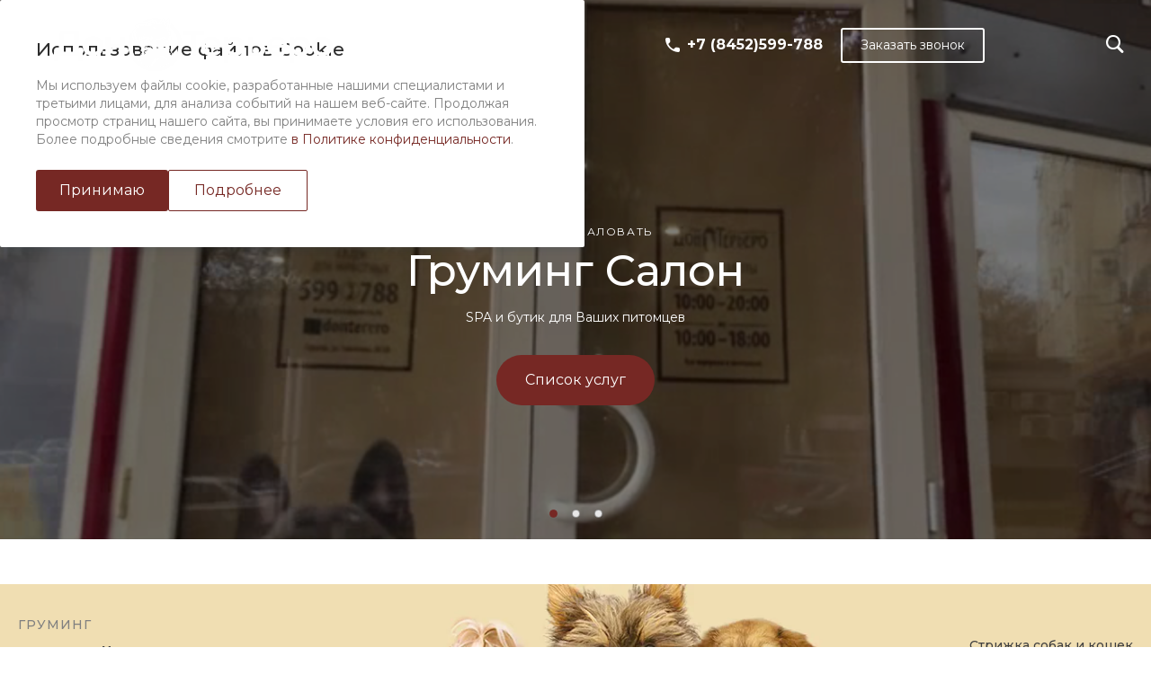

--- FILE ---
content_type: text/html; charset=UTF-8
request_url: https://donterriero.ru/
body_size: 51455
content:
<!DOCTYPE html>
<html lang="ru">
    <head>
                <title>Салон для животных «Дон Терьеро»</title>
        <meta http-equiv="Content-Type" content="text/html; charset=UTF-8" />
<link href="/bitrix/js/ui/design-tokens/dist/ui.design-tokens.css?175266771926358" type="text/css"  rel="stylesheet" />
<link href="/bitrix/js/ui/fonts/opensans/ui.font.opensans.css?17526677292555" type="text/css"  rel="stylesheet" />
<link href="/bitrix/js/main/popup/dist/main.popup.bundle.css?175266773831694" type="text/css"  rel="stylesheet" />
<link href="https://fonts.googleapis.com/css?family=Montserrat:300,400,500,700&amp;subset=cyrillic" type="text/css"  rel="stylesheet" />
<link href="/bitrix/templates/universelite_s1/css/bundle.css?1752677216610670" type="text/css"  data-template-style="true"  rel="stylesheet" />
<link href="/bitrix/templates/universelite_s1/css/custom.css?17639933393265" type="text/css"  data-template-style="true"  rel="stylesheet" />
<link href="/bitrix/components/intec.universe/notifications/templates/.default/style.css?17526768852763" type="text/css"  data-template-style="true"  rel="stylesheet" />
<link href="/bitrix/templates/universelite_s1/components/intec.universe/main.widget/navigation.button.top/style.css?17526772311336" type="text/css"  data-template-style="true"  rel="stylesheet" />
<link href="/bitrix/templates/universelite_s1/components/intec.universe/main.header/template.1/style.css?175267723015221" type="text/css"  data-template-style="true"  rel="stylesheet" />
<link href="/bitrix/templates/universelite_s1/components/intec.universe/main.header/template.1/templates/desktop/template.2/style.css?175267722936911" type="text/css"  data-template-style="true"  rel="stylesheet" />
<link href="/bitrix/templates/universelite_s1/components/bitrix/menu/popup.3/style.css?175267722117880" type="text/css"  data-template-style="true"  rel="stylesheet" />
<link href="/bitrix/templates/universelite_s1/components/bitrix/search.title/input.1/style.css?17526772185506" type="text/css"  data-template-style="true"  rel="stylesheet" />
<link href="/bitrix/templates/universelite_s1/components/bitrix/search.title/popup.1/style.css?175267721818285" type="text/css"  data-template-style="true"  rel="stylesheet" />
<link href="/bitrix/templates/universelite_s1/components/intec.universe/main.header/template.1/bitrix/system.auth.form/panel/style.css?1752677230146" type="text/css"  data-template-style="true"  rel="stylesheet" />
<link href="/bitrix/templates/universelite_s1/components/intec.universe/main.header/template.1/templates/fixed/template.1/style.css?17526772293044" type="text/css"  data-template-style="true"  rel="stylesheet" />
<link href="/bitrix/templates/universelite_s1/components/bitrix/menu/horizontal.1/style.css?175267722128517" type="text/css"  data-template-style="true"  rel="stylesheet" />
<link href="/bitrix/templates/universelite_s1/components/intec.universe/main.header/template.1/templates/mobile/template.1/style.css?17526772293898" type="text/css"  data-template-style="true"  rel="stylesheet" />
<link href="/bitrix/templates/universelite_s1/components/bitrix/menu/mobile.1/style.css?17526772214689" type="text/css"  data-template-style="true"  rel="stylesheet" />
<link href="/bitrix/templates/universelite_s1/components/intec.universe/main.header/template.1/templates/banners/template.1/style.css?1752677229123" type="text/css"  data-template-style="true"  rel="stylesheet" />
<link href="/bitrix/templates/universelite_s1/components/intec.universe/main.slider/template.1/style.css?175267722732498" type="text/css"  data-template-style="true"  rel="stylesheet" />
<link href="/bitrix/templates/universelite_s1/components/intec.universe/system.video.tag/.default/style.css?17526772281095" type="text/css"  data-template-style="true"  rel="stylesheet" />
<link href="/bitrix/templates/universelite_s1/components/intec.universe/main.categories/template.17/style.css?17526772297206" type="text/css"  data-template-style="true"  rel="stylesheet" />
<link href="/bitrix/templates/universelite_s1/components/bitrix/main.pagenavigation/lazy.2/style.css?17526772173456" type="text/css"  data-template-style="true"  rel="stylesheet" />
<link href="/bitrix/templates/universelite_s1/components/intec.universe/main.shares/template.5/style.css?17526772325658" type="text/css"  data-template-style="true"  rel="stylesheet" />
<link href="/bitrix/templates/universelite_s1/components/intec.universe/main.form/template.1/style.css?17526772285659" type="text/css"  data-template-style="true"  rel="stylesheet" />
<link href="/bitrix/templates/universelite_s1/components/intec.universe/main.services/template.2/style.css?17526772275430" type="text/css"  data-template-style="true"  rel="stylesheet" />
<link href="/bitrix/templates/universelite_s1/components/intec.universe/main.rates/template.5/style.css?17526772329004" type="text/css"  data-template-style="true"  rel="stylesheet" />
<link href="/bitrix/templates/universelite_s1/components/intec.universe/main.about/template.1/style.css?17526772273497" type="text/css"  data-template-style="true"  rel="stylesheet" />
<link href="/bitrix/templates/universelite_s1/components/intec.universe/main.news/template.5/style.css?17526772325795" type="text/css"  data-template-style="true"  rel="stylesheet" />
<link href="/bitrix/templates/universelite_s1/components/intec.universe/main.widget/contacts.1/style.css?175267723112156" type="text/css"  data-template-style="true"  rel="stylesheet" />
<link href="/bitrix/templates/universelite_s1/components/bitrix/system.pagenavigation/.default/style.css?17526772242487" type="text/css"  data-template-style="true"  rel="stylesheet" />
<link href="/bitrix/templates/universelite_s1/components/bitrix/map.yandex.view/.default/style.css?1752677224250" type="text/css"  data-template-style="true"  rel="stylesheet" />
<link href="/bitrix/templates/universelite_s1/components/bitrix/map.yandex.system/.default/style.css?1752677225515" type="text/css"  data-template-style="true"  rel="stylesheet" />
<link href="/bitrix/templates/universelite_s1/components/intec.universe/main.footer/template.1/style.css?17526772281852" type="text/css"  data-template-style="true"  rel="stylesheet" />
<link href="/bitrix/templates/universelite_s1/components/intec.universe/main.footer/template.1/templates/template.1/style.css?175267722815618" type="text/css"  data-template-style="true"  rel="stylesheet" />
<link href="/bitrix/templates/universelite_s1/components/bitrix/menu/columns.1/style.css?17526772214010" type="text/css"  data-template-style="true"  rel="stylesheet" />
<script>if(!window.BX)window.BX={};if(!window.BX.message)window.BX.message=function(mess){if(typeof mess==='object'){for(let i in mess) {BX.message[i]=mess[i];} return true;}};</script>
<script>(window.BX||top.BX).message({"JS_CORE_LOADING":"Загрузка...","JS_CORE_NO_DATA":"- Нет данных -","JS_CORE_WINDOW_CLOSE":"Закрыть","JS_CORE_WINDOW_EXPAND":"Развернуть","JS_CORE_WINDOW_NARROW":"Свернуть в окно","JS_CORE_WINDOW_SAVE":"Сохранить","JS_CORE_WINDOW_CANCEL":"Отменить","JS_CORE_WINDOW_CONTINUE":"Продолжить","JS_CORE_H":"ч","JS_CORE_M":"м","JS_CORE_S":"с","JSADM_AI_HIDE_EXTRA":"Скрыть лишние","JSADM_AI_ALL_NOTIF":"Показать все","JSADM_AUTH_REQ":"Требуется авторизация!","JS_CORE_WINDOW_AUTH":"Войти","JS_CORE_IMAGE_FULL":"Полный размер"});</script>

<script src="/bitrix/js/main/core/core.js?1754634958511455"></script>

<script>BX.Runtime.registerExtension({"name":"main.core","namespace":"BX","loaded":true});</script>
<script>BX.setJSList(["\/bitrix\/js\/main\/core\/core_ajax.js","\/bitrix\/js\/main\/core\/core_promise.js","\/bitrix\/js\/main\/polyfill\/promise\/js\/promise.js","\/bitrix\/js\/main\/loadext\/loadext.js","\/bitrix\/js\/main\/loadext\/extension.js","\/bitrix\/js\/main\/polyfill\/promise\/js\/promise.js","\/bitrix\/js\/main\/polyfill\/find\/js\/find.js","\/bitrix\/js\/main\/polyfill\/includes\/js\/includes.js","\/bitrix\/js\/main\/polyfill\/matches\/js\/matches.js","\/bitrix\/js\/ui\/polyfill\/closest\/js\/closest.js","\/bitrix\/js\/main\/polyfill\/fill\/main.polyfill.fill.js","\/bitrix\/js\/main\/polyfill\/find\/js\/find.js","\/bitrix\/js\/main\/polyfill\/matches\/js\/matches.js","\/bitrix\/js\/main\/polyfill\/core\/dist\/polyfill.bundle.js","\/bitrix\/js\/main\/core\/core.js","\/bitrix\/js\/main\/polyfill\/intersectionobserver\/js\/intersectionobserver.js","\/bitrix\/js\/main\/lazyload\/dist\/lazyload.bundle.js","\/bitrix\/js\/main\/polyfill\/core\/dist\/polyfill.bundle.js","\/bitrix\/js\/main\/parambag\/dist\/parambag.bundle.js"]);
</script>
<script>BX.Runtime.registerExtension({"name":"ui.design-tokens","namespace":"window","loaded":true});</script>
<script>BX.Runtime.registerExtension({"name":"ui.fonts.opensans","namespace":"window","loaded":true});</script>
<script>BX.Runtime.registerExtension({"name":"main.popup","namespace":"BX.Main","loaded":true});</script>
<script>BX.Runtime.registerExtension({"name":"popup","namespace":"window","loaded":true});</script>
<style>.intec-cl-text {
  color: #762824 !important; }

.intec-cl-text-active:active {
  color: #762824 !important; }

.intec-cl-text-active.active {
  color: #762824 !important; }

.intec-cl-text-focus:focus {
  color: #762824 !important; }

.intec-cl-text-hover:hover {
  color: #762824 !important; }

.intec-cl-background {
  background-color: #762824 !important;
  fill: #762824 !important; }

.intec-cl-background-active:active {
  background-color: #762824 !important;
  fill: #762824 !important; }

.intec-cl-background-focus:focus {
  background-color: #762824 !important;
  fill: #762824 !important; }

.intec-cl-background-hover:hover {
  background-color: #762824 !important;
  fill: #762824 !important; }

.intec-cl-background-dark {
  background-color: #4f1b18 !important;
  fill: #4f1b18 !important; }

.intec-cl-background-dark-active:active {
  background-color: #4f1b18 !important;
  fill: #4f1b18 !important; }

.intec-cl-background-dark-focus:focus {
  background-color: #4f1b18 !important;
  fill: #4f1b18 !important; }

.intec-cl-background-dark-hover:hover {
  background-color: #4f1b18 !important;
  fill: #4f1b18 !important; }

.intec-cl-background-light {
  background-color: #9d3530 !important;
  fill: #9d3530 !important; }

.intec-cl-background-light-active:active {
  background-color: #9d3530 !important;
  fill: #9d3530 !important; }

.intec-cl-background-light-focus:focus {
  background-color: #9d3530 !important;
  fill: #9d3530 !important; }

.intec-cl-background-light-hover:hover {
  background-color: #9d3530 !important;
  fill: #9d3530 !important; }

.intec-cl-background-light-40 {
  background-color: #db8e8b !important;
  fill: #db8e8b !important; }

.intec-cl-background-light-40-active:active {
  background-color: #db8e8b !important;
  fill: #db8e8b !important; }

.intec-cl-background-light-40-focus:focus {
  background-color: #db8e8b !important;
  fill: #db8e8b !important; }

.intec-cl-background-light-40-hover:hover {
  background-color: #db8e8b !important;
  fill: #db8e8b !important; }

.intec-cl-border {
  border-color: #762824 !important; }

.intec-cl-border-light {
  border-color: #9d3530 !important; }

.intec-cl-border-active:active {
  border-color: #762824 !important; }

.intec-cl-border-focus:focus {
  border-color: #762824 !important; }

.intec-cl-border-hover:hover {
  border-color: #762824 !important; }

.intec-cl-border-light-hover:hover {
  border-color: #9d3530 !important; }

.intec-cl-text-light {
  color: #9d3530 !important; }

.intec-cl-text-light-active:active {
  color: #9d3530 !important; }

.intec-cl-text-light-focus:focus {
  color: #9d3530 !important; }

.intec-cl-text-light-hover:hover {
  color: #9d3530 !important; }

.intec-cl-text-dark {
  color: #4f1b18 !important; }

.intec-cl-text-dark-active:active {
  color: #4f1b18 !important; }

.intec-cl-text-dark-focus:focus {
  color: #4f1b18 !important; }

.intec-cl-text-dark-hover:hover {
  color: #4f1b18 !important; }

.intec-cl-background-light {
  background-color: #9d3530 !important;
  fill: #9d3530 !important; }

.intec-cl-background-light-active:active {
  background-color: #9d3530 !important; }

.intec-cl-background-light-focus:focus {
  background-color: #9d3530 !important; }

.intec-cl-background-light-hover:hover {
  background-color: #9d3530 !important; }

.intec-cl-svg svg {
  fill: #762824 !important;
  stroke: #762824 !important; }

.intec-cl-svg-path-fill svg path {
  fill: #762824 !important; }

.intec-cl-svg-path-fill-hover:hover svg path {
  fill: #762824 !important; }

.intec-cl-svg-rect-fill-hover:hover svg rect {
  fill: #762824 !important; }

.intec-cl-svg-path-stroke svg path, .intec-cl-svg-rect-stroke svg rect {
  stroke: #762824 !important; }

.intec-cl-svg-path-stroke-hover:hover svg path {
  stroke: #762824 !important; }

.intec-content {
  max-width: 1540px; }

.intec-content .intec-content.intec-content-primary {
  max-width: 1540px; }

html {
  font-size: 16px;
  font-family: "Montserrat", sans-serif; }

.intec-template .intec-template-part.intec-template-part-title, .intec-template .widget .widget-header .widget-title {
  font-size: 32px; }

@media (max-width: 768px) {
  .intec-template .intec-template-part.intec-template-part-title, .intec-template .widget .widget-header .widget-title {
    font-size: 24px; } }

.intec-image-effect {
  position: relative;
  overflow: hidden; }

.intec-image-effect::before {
  position: absolute;
  top: 50%;
  left: 50%;
  z-index: 2;
  display: block;
  content: '';
  width: 0;
  height: 0;
  background: rgba(255, 255, 255, .2);
  border-radius: 100%;
  -webkit-transform: translate(-50%, -50%);
  transform: translate(-50%, -50%);
  opacity: 0; }

.intec-image-effect:hover::before {
  -webkit-animation: intec-image-effect-circle 750ms;
  animation: intec-image-effect-circle 750ms; }

@-webkit-keyframes intec-image-effect-circle {
  0% {
    opacity: 1; }

  40% {
    opacity: 1; }

  100% {
    width: 200%;
    height: 200%;
    opacity: 0; } }

@keyframes intec-image-effect-circle {
  0% {
    opacity: 1; }

  40% {
    opacity: 1; }

  100% {
    width: 200%;
    height: 200%;
    opacity: 0; } }

.intec-ui.intec-ui-control-alert.intec-ui-scheme-current {
  color: #762824;
  background-color: #faf0ef;
  border-color: #f5e1e0; }

.intec-ui.intec-ui-control-button.intec-ui-scheme-current {
  border-color: #762824;
  background-color: #762824;
  color: #fff; }
  .intec-ui.intec-ui-control-button.intec-ui-scheme-current.intec-ui-mod-transparent {
    background-color: transparent;
    color: #762824; }
  .intec-ui.intec-ui-control-button.intec-ui-scheme-current:hover, .intec-ui.intec-ui-control-button.intec-ui-scheme-current.intec-ui-state-hover, .intec-ui.intec-ui-control-button.intec-ui-scheme-current[data-ui-state="hover"] {
    border-color: #9d3530;
    background-color: #9d3530;
    color: #fff; }
  .intec-ui.intec-ui-control-button.intec-ui-scheme-current:focus, .intec-ui.intec-ui-control-button.intec-ui-scheme-current.intec-ui-state-focus, .intec-ui.intec-ui-control-button.intec-ui-scheme-current[data-ui-state="focus"] {
    border-color: #9d3530;
    background-color: #9d3530;
    color: #fff; }
  .intec-ui.intec-ui-control-button.intec-ui-scheme-current:active, .intec-ui.intec-ui-control-button.intec-ui-scheme-current.intec-ui-state-active, .intec-ui.intec-ui-control-button.intec-ui-scheme-current[data-ui-state="active"] {
    border-color: #4f1b18;
    background-color: #4f1b18;
    color: #fff; }
  .intec-ui.intec-ui-control-button.intec-ui-scheme-current:disabled, .intec-ui.intec-ui-control-button.intec-ui-scheme-current.intec-ui-state-disabled, .intec-ui.intec-ui-control-button.intec-ui-scheme-current[data-ui-state="disabled"] {
    border-color: #280e0c;
    background-color: #280e0c;
    color: #fff; }
  .intec-ui.intec-ui-control-button.intec-ui-scheme-current.intec-ui-mod-link {
    color: #5f5f5f;
    border-color: transparent;
    background-color: transparent; }
    .intec-ui.intec-ui-control-button.intec-ui-scheme-current.intec-ui-mod-link:hover, .intec-ui.intec-ui-control-button.intec-ui-scheme-current.intec-ui-mod-link.intec-ui-state-hover, .intec-ui.intec-ui-control-button.intec-ui-scheme-current.intec-ui-mod-link[data-ui-state="hover"] {
      color: #9d3530; }
    .intec-ui.intec-ui-control-button.intec-ui-scheme-current.intec-ui-mod-link:focus, .intec-ui.intec-ui-control-button.intec-ui-scheme-current.intec-ui-mod-link.intec-ui-state-focus, .intec-ui.intec-ui-control-button.intec-ui-scheme-current.intec-ui-mod-link[data-ui-state="focus"] {
      color: #9d3530; }
    .intec-ui.intec-ui-control-button.intec-ui-scheme-current.intec-ui-mod-link:active, .intec-ui.intec-ui-control-button.intec-ui-scheme-current.intec-ui-mod-link.intec-ui-state-active, .intec-ui.intec-ui-control-button.intec-ui-scheme-current.intec-ui-mod-link[data-ui-state="active"] {
      color: #4f1b18; }
    .intec-ui.intec-ui-control-button.intec-ui-scheme-current.intec-ui-mod-link:disabled, .intec-ui.intec-ui-control-button.intec-ui-scheme-current.intec-ui-mod-link.intec-ui-state-disabled, .intec-ui.intec-ui-control-button.intec-ui-scheme-current.intec-ui-mod-link[data-ui-state="disabled"] {
      color: #9f9f9f; }

.intec-ui.intec-ui-control-checkbox.intec-ui-scheme-current.intec-ui-scheme-current .intec-ui-part-selector:before, .intec-ui.intec-ui-control-radiobox.intec-ui-scheme-current.intec-ui-scheme-current .intec-ui-part-selector:before {
  background-color: #fff;
  color: #fff; }
  .intec-ui.intec-ui-control-checkbox.intec-ui-scheme-current.intec-ui-scheme-current input:checked + .intec-ui-part-selector, .intec-ui.intec-ui-control-radiobox.intec-ui-scheme-current.intec-ui-scheme-current input:checked + .intec-ui-part-selector, .intec-ui.intec-ui-control-checkbox.intec-ui-scheme-current.intec-ui-scheme-current.intec-ui-state-checked .intec-ui-part-selector, .intec-ui.intec-ui-control-radiobox.intec-ui-scheme-current.intec-ui-scheme-current.intec-ui-state-checked .intec-ui-part-selector, .intec-ui.intec-ui-control-checkbox.intec-ui-scheme-current.intec-ui-scheme-current[data-ui-state="checked"] .intec-ui-part-selector, .intec-ui.intec-ui-control-radiobox.intec-ui-scheme-current.intec-ui-scheme-current[data-ui-state="checked"] .intec-ui-part-selector {
    border-color: #762824;
    background-color: #762824; }
    .intec-ui.intec-ui-control-checkbox.intec-ui-scheme-current.intec-ui-scheme-current input:checked + .intec-ui-part-selector:before, .intec-ui.intec-ui-control-radiobox.intec-ui-scheme-current.intec-ui-scheme-current input:checked + .intec-ui-part-selector:before, .intec-ui.intec-ui-control-checkbox.intec-ui-scheme-current.intec-ui-scheme-current.intec-ui-state-checked .intec-ui-part-selector:before, .intec-ui.intec-ui-control-radiobox.intec-ui-scheme-current.intec-ui-scheme-current.intec-ui-state-checked .intec-ui-part-selector:before, .intec-ui.intec-ui-control-checkbox.intec-ui-scheme-current.intec-ui-scheme-current[data-ui-state="checked"] .intec-ui-part-selector:before, .intec-ui.intec-ui-control-radiobox.intec-ui-scheme-current.intec-ui-scheme-current[data-ui-state="checked"] .intec-ui-part-selector:before {
      background-color: #fff;
      color: #fff; }
  .intec-ui.intec-ui-control-checkbox.intec-ui-scheme-current.intec-ui-scheme-current:hover .intec-ui-part-selector, .intec-ui.intec-ui-control-radiobox.intec-ui-scheme-current.intec-ui-scheme-current:hover .intec-ui-part-selector, .intec-ui.intec-ui-control-checkbox.intec-ui-scheme-current.intec-ui-scheme-current.intec-ui-state-hover .intec-ui-part-selector, .intec-ui.intec-ui-control-radiobox.intec-ui-scheme-current.intec-ui-scheme-current.intec-ui-state-hover .intec-ui-part-selector, .intec-ui.intec-ui-control-checkbox.intec-ui-scheme-current.intec-ui-scheme-current[data-ui-state="hover"] .intec-ui-part-selector, .intec-ui.intec-ui-control-radiobox.intec-ui-scheme-current.intec-ui-scheme-current[data-ui-state="hover"] .intec-ui-part-selector {
    border-color: #9d3530;
    background-color: #f6f6f6; }
    .intec-ui.intec-ui-control-checkbox.intec-ui-scheme-current.intec-ui-scheme-current:hover .intec-ui-part-selector:before, .intec-ui.intec-ui-control-radiobox.intec-ui-scheme-current.intec-ui-scheme-current:hover .intec-ui-part-selector:before, .intec-ui.intec-ui-control-checkbox.intec-ui-scheme-current.intec-ui-scheme-current.intec-ui-state-hover .intec-ui-part-selector:before, .intec-ui.intec-ui-control-radiobox.intec-ui-scheme-current.intec-ui-scheme-current.intec-ui-state-hover .intec-ui-part-selector:before, .intec-ui.intec-ui-control-checkbox.intec-ui-scheme-current.intec-ui-scheme-current[data-ui-state="hover"] .intec-ui-part-selector:before, .intec-ui.intec-ui-control-radiobox.intec-ui-scheme-current.intec-ui-scheme-current[data-ui-state="hover"] .intec-ui-part-selector:before {
      background-color: #fff;
      color: #fff; }
  .intec-ui.intec-ui-control-checkbox.intec-ui-scheme-current.intec-ui-scheme-current input:focus:not(:checked) + .intec-ui-part-selector, .intec-ui.intec-ui-control-radiobox.intec-ui-scheme-current.intec-ui-scheme-current input:focus:not(:checked) + .intec-ui-part-selector, .intec-ui.intec-ui-control-checkbox.intec-ui-scheme-current.intec-ui-scheme-current.intec-ui-state-focus .intec-ui-part-selector, .intec-ui.intec-ui-control-radiobox.intec-ui-scheme-current.intec-ui-scheme-current.intec-ui-state-focus .intec-ui-part-selector, .intec-ui.intec-ui-control-checkbox.intec-ui-scheme-current.intec-ui-scheme-current[data-ui-state="focus"] .intec-ui-part-selector, .intec-ui.intec-ui-control-radiobox.intec-ui-scheme-current.intec-ui-scheme-current[data-ui-state="focus"] .intec-ui-part-selector {
    border-color: #9d3530;
    background-color: #f6f6f6; }
    .intec-ui.intec-ui-control-checkbox.intec-ui-scheme-current.intec-ui-scheme-current input:focus:not(:checked) + .intec-ui-part-selector:before, .intec-ui.intec-ui-control-radiobox.intec-ui-scheme-current.intec-ui-scheme-current input:focus:not(:checked) + .intec-ui-part-selector:before, .intec-ui.intec-ui-control-checkbox.intec-ui-scheme-current.intec-ui-scheme-current.intec-ui-state-focus .intec-ui-part-selector:before, .intec-ui.intec-ui-control-radiobox.intec-ui-scheme-current.intec-ui-scheme-current.intec-ui-state-focus .intec-ui-part-selector:before, .intec-ui.intec-ui-control-checkbox.intec-ui-scheme-current.intec-ui-scheme-current[data-ui-state="focus"] .intec-ui-part-selector:before, .intec-ui.intec-ui-control-radiobox.intec-ui-scheme-current.intec-ui-scheme-current[data-ui-state="focus"] .intec-ui-part-selector:before {
      background-color: #fff;
      color: #fff; }
  .intec-ui.intec-ui-control-checkbox.intec-ui-scheme-current.intec-ui-scheme-current:active .intec-ui-part-selector, .intec-ui.intec-ui-control-radiobox.intec-ui-scheme-current.intec-ui-scheme-current:active .intec-ui-part-selector, .intec-ui.intec-ui-control-checkbox.intec-ui-scheme-current.intec-ui-scheme-current.intec-ui-state-active .intec-ui-part-selector, .intec-ui.intec-ui-control-radiobox.intec-ui-scheme-current.intec-ui-scheme-current.intec-ui-state-active .intec-ui-part-selector, .intec-ui.intec-ui-control-checkbox.intec-ui-scheme-current.intec-ui-scheme-current[data-ui-state="active"] .intec-ui-part-selector, .intec-ui.intec-ui-control-radiobox.intec-ui-scheme-current.intec-ui-scheme-current[data-ui-state="active"] .intec-ui-part-selector {
    border-color: #4f1b18;
    background-color: #4f1b18; }
    .intec-ui.intec-ui-control-checkbox.intec-ui-scheme-current.intec-ui-scheme-current:active .intec-ui-part-selector:before, .intec-ui.intec-ui-control-radiobox.intec-ui-scheme-current.intec-ui-scheme-current:active .intec-ui-part-selector:before, .intec-ui.intec-ui-control-checkbox.intec-ui-scheme-current.intec-ui-scheme-current.intec-ui-state-active .intec-ui-part-selector:before, .intec-ui.intec-ui-control-radiobox.intec-ui-scheme-current.intec-ui-scheme-current.intec-ui-state-active .intec-ui-part-selector:before, .intec-ui.intec-ui-control-checkbox.intec-ui-scheme-current.intec-ui-scheme-current[data-ui-state="active"] .intec-ui-part-selector:before, .intec-ui.intec-ui-control-radiobox.intec-ui-scheme-current.intec-ui-scheme-current[data-ui-state="active"] .intec-ui-part-selector:before {
      background-color: #fff;
      color: #fff; }

.intec-ui.intec-ui-control-switch.intec-ui-scheme-current.intec-ui-scheme-current input:checked + .intec-ui-part-selector, .intec-ui.intec-ui-control-switch.intec-ui-scheme-current.intec-ui-scheme-current.intec-ui-state-checked .intec-ui-part-selector, .intec-ui.intec-ui-control-switch.intec-ui-scheme-current.intec-ui-scheme-current[data-ui-state="checked"] .intec-ui-part-selector {
  border-color: #762824;
  background-color: #762824; }
  .intec-ui.intec-ui-control-switch.intec-ui-scheme-current.intec-ui-scheme-current input:checked + .intec-ui-part-selector:before, .intec-ui.intec-ui-control-switch.intec-ui-scheme-current.intec-ui-scheme-current.intec-ui-state-checked .intec-ui-part-selector:before, .intec-ui.intec-ui-control-switch.intec-ui-scheme-current.intec-ui-scheme-current[data-ui-state="checked"] .intec-ui-part-selector:before {
    background-color: #fff;
    color: #fff; }
  .intec-ui.intec-ui-control-switch.intec-ui-scheme-current.intec-ui-scheme-current:active .intec-ui-part-selector, .intec-ui.intec-ui-control-switch.intec-ui-scheme-current.intec-ui-scheme-current.intec-ui-state-active .intec-ui-part-selector, .intec-ui.intec-ui-control-switch.intec-ui-scheme-current.intec-ui-scheme-current[data-ui-state="active"] .intec-ui-part-selector {
    border-color: #4f1b18;
    background-color: #4f1b18; }
  .intec-ui.intec-ui-control-switch.intec-ui-scheme-current.intec-ui-scheme-current:active .intec-ui-part-selector:before, .intec-ui.intec-ui-control-switch.intec-ui-scheme-current.intec-ui-scheme-current.intec-ui-state-active .intec-ui-part-selector:before, .intec-ui.intec-ui-control-switch.intec-ui-scheme-current.intec-ui-scheme-current[data-ui-state="active"] .intec-ui-part-selector:before {
    background-color: #fff;
    color: #fff; }

.intec-ui.intec-ui-control-numeric.intec-ui-scheme-current .intec-ui-part-increment:hover, .intec-ui.intec-ui-control-numeric.intec-ui-scheme-current .intec-ui-part-decrement:hover {
  color: #762824 !important; }

.intec-ui.intec-ui-control-tabs.intec-ui-scheme-current .intec-ui-part-tab:hover, .intec-ui.intec-ui-control-tabs.intec-ui-scheme-current .intec-ui-part-tab[data-active="true"] {
  border-color: #762824; }

.intec-ui.intec-ui-control-tabs.intec-ui-view-1.intec-ui-scheme-current .intec-ui-part-tab[data-active="true"] {
  color: #762824; }

.intec-ui.intec-ui-control-tabs.intec-ui-view-1.intec-ui-scheme-current .intec-ui-part-tab[data-active="true"] *:after {
  background-color: #762824; }

.intec-ui.intec-ui-control-tabs.intec-ui-view-2.intec-ui-scheme-current .intec-ui-part-tab:hover, .intec-ui.intec-ui-control-tabs.intec-ui-view-2.intec-ui-scheme-current .intec-ui-part-tab[data-active="true"] {
  background-color: #762824; }

.intec-ui.intec-ui-control-tabs.intec-ui-view-2.intec-ui-scheme-current .intec-ui-part-tab[data-active="true"] {
  -webkit-box-shadow: 0 6px 18px rgba(118, 40, 36, 0.42);
  -moz-box-shadow: 0 6px 18px rgba(118, 40, 36, 0.42);
  box-shadow: 0 6px 18px rgba(118, 40, 36, 0.42); }

.intec-ui-markup-text, [data-ui-markup="text"] {
  font-size: 16px; }

a, [data-ui-markup="a"], .intec-ui-markup-a {
  color: #762824; }
  a:hover, [data-ui-markup="a"]:hover, .intec-ui-markup-a:hover, a:focus, [data-ui-markup="a"]:focus, .intec-ui-markup-a:focus {
    color: #9d3530; }
  a:hover.intec-ui-mod-dashed, [data-ui-markup="a"]:hover.intec-ui-mod-dashed, .intec-ui-markup-a:hover.intec-ui-mod-dashed, a:focus.intec-ui-mod-dashed, [data-ui-markup="a"]:focus.intec-ui-mod-dashed, .intec-ui-markup-a:focus.intec-ui-mod-dashed, a:hover.intec-ui-mod-dotted, [data-ui-markup="a"]:hover.intec-ui-mod-dotted, .intec-ui-markup-a:hover.intec-ui-mod-dotted, a:focus.intec-ui-mod-dotted, [data-ui-markup="a"]:focus.intec-ui-mod-dotted, .intec-ui-markup-a:focus.intec-ui-mod-dotted {
    border-color: #9d3530; }
  a:active, [data-ui-markup="a"]:active, .intec-ui-markup-a:active {
    color: #4f1b18; }
  a:active.intec-ui-mod-dashed, [data-ui-markup="a"]:active.intec-ui-mod-dashed, .intec-ui-markup-a:active.intec-ui-mod-dashed, a:active.intec-ui-mod-dotted, [data-ui-markup="a"]:active.intec-ui-mod-dotted, .intec-ui-markup-a:active.intec-ui-mod-dotted {
    border-color: #4f1b18; }

blockquote:before, [data-ui-markup="blockquote"]:before, .intec-ui-markup-blockquote:before {
  background-color: #762824; }

ul > li:before, [data-ui-markup="ul"] > [data-ui-markup="li"]:before, .intec-ui-markup-ul > .intec-ui-markup-li:before {
  color: #762824; }

ol > li:before, [data-ui-markup="ol"] > [data-ui-markup="li"]:before, .intec-ui-markup-ol > .intec-ui-markup-li:before {
  color: #762824; }
</style>
<style>.ns-bitrix.c-menu.c-menu-horizontal-1 .menu-item.menu-item-default .menu-submenu .menu-submenu-item:hover > .menu-submenu-item-text, .ns-bitrix.c-menu.c-menu-horizontal-2 .menu-item .menu-submenu .menu-submenu-item:hover > .menu-submenu-item-text, .c-header.c-header-template-1 .widget-view.widget-view-desktop .widget-view-desktop-1 .widget-container-menu .ns-bitrix.c-menu.c-menu-horizontal-1 .menu-item:hover .menu-item-text-wrapper, .c-header.c-header-template-1 .widget-view.widget-view-desktop .widget-view-desktop-1 .widget-container-menu .ns-bitrix.c-menu.c-menu-horizontal-1 .menu-item.menu-item-active .menu-item-text-wrapper, .c-header.c-header-template-1 .widget-view.widget-view-desktop .widget-view-desktop-7 .widget-menu .ns-bitrix.c-menu.c-menu-horizontal-1 .menu-item:hover .menu-item-text-wrapper, .c-header.c-header-template-1 .widget-view.widget-view-desktop .widget-view-desktop-7 .widget-menu .ns-bitrix.c-menu.c-menu-horizontal-1 .menu-item.menu-item-active .menu-item-text-wrapper, .c-header.c-header-template-1 .widget-view.widget-view-desktop .widget-view-desktop-9 .widget-container-menu .ns-bitrix.c-menu.c-menu-horizontal-1 .menu-item:hover .menu-item-text-wrapper, .c-header.c-header-template-1 .widget-view.widget-view-desktop .widget-view-desktop-9 .widget-container-menu .ns-bitrix.c-menu.c-menu-horizontal-1 .menu-item.menu-item-active .menu-item-text-wrapper, .c-header.c-header-template-1 .widget-view.widget-view-fixed .widget-menu .ns-bitrix.c-menu.c-menu-horizontal-1 .menu-wrapper .menu-item:hover .menu-item-text-wrapper, .c-header.c-header-template-1 .widget-view.widget-view-fixed .widget-menu .ns-bitrix.c-menu.c-menu-horizontal-1 .menu-wrapper .menu-item.menu-item-active .menu-item-text-wrapper {
  color: #762824 !important; }

.ns-bitrix.c-catalog-section.c-catalog-section-catalog-list-1 .catalog-section-item-purchase-button.catalog-section-item-purchase-button-add[data-basket-state="processing"], .ns-bitrix.c-catalog-section.c-catalog-section-catalog-text-1 .catalog-section-item-purchase-button.catalog-section-item-purchase-button-add[data-basket-state="processing"], .ns-bitrix.c-catalog-element.c-catalog-element-catalog-default-1 .catalog-element-property:before, .ns-bitrix.c-sale-order-ajax.c-sale-order-ajax-simple-1 .radio-inline:hover label:before, .ns-bitrix.c-sale-order-ajax.c-sale-order-ajax-simple-1 .radio-inline.radio-inline-checked label:before, .ns-bitrix.c-sale-order-ajax.c-sale-order-ajax-simple-1 .bx-soa-pp-item-container .bx-soa-pp-company:hover .bx-soa-pp-company-graf-container, .ns-bitrix.c-sale-order-ajax.c-sale-order-ajax-simple-1 .bx-soa-pp-item-container .bx-soa-pp-company.bx-selected .bx-soa-pp-company-graf-container, .ns-intec-universe.c-tags-list.c-tags-list-default .tags-list-item input[type=checkbox]:checked + .tags-list-item-button, .ns-intec-universe.c-tags-list.c-tags-list-default .tags-list-item-button:hover {
  background: #762824 !important; }

.ns-bitrix.c-sale-order-ajax.c-sale-order-ajax-simple-1 .bx-sls .quick-location-tag, .ns-bitrix.c-sale-order-ajax.c-sale-order-ajax-simple-1 .bx-slst .quick-location-tag {
  border: 1px solid;
  background: #fff;
  color: #762824; }

.ns-bitrix.c-sale-order-ajax.c-sale-order-ajax-simple-1 .bx-sls .quick-location-tag:hover, .ns-bitrix.c-sale-order-ajax.c-sale-order-ajax-simple-1 .bx-slst .quick-location-tag:hover, .ns-bitrix.c-sale-order-ajax.c-sale-order-ajax-simple-1 .bx-sls .quick-location-tag:focus, .ns-bitrix.c-sale-order-ajax.c-sale-order-ajax-simple-1 .bx-slst .quick-location-tag:focus, .ns-bitrix.c-sale-order-ajax.c-sale-order-ajax-simple-1 .bx-sls .quick-location-tag:active, .ns-bitrix.c-sale-order-ajax.c-sale-order-ajax-simple-1 .bx-slst .quick-location-tag:active {
  border: 1px solid #762824;
  background: #762824;
  color: #fff; }

.ns-bitrix.c-catalog-element.c-catalog-element-catalog-default-1 .catalog-element-gallery-preview[data-active=true], .ns-bitrix.c-catalog-element.c-catalog-element-catalog-default-1 .catalog-element-tab a:hover, .ns-bitrix.c-catalog-element.c-catalog-element-catalog-default-1 .catalog-element-tab[data-active=true] a, .ns-bitrix.c-catalog-element.c-catalog-element-catalog-default-1 .catalog-element-tab a:focus, .ns-bitrix.c-catalog-element.c-catalog-element-catalog-default-1 .catalog-element-tab a:active, .ns-bitrix.c-catalog-element.c-catalog-element-catalog-default-1 .catalog-element-tab.active a, .ns-bitrix.c-catalog-element.c-catalog-element-catalog-default-2 .catalog-element-tab a:hover, .ns-bitrix.c-catalog-element.c-catalog-element-catalog-default-2 .catalog-element-tab a:focus, .ns-bitrix.c-catalog-element.c-catalog-element-catalog-default-2 .catalog-element-tab a:active, .ns-bitrix.c-catalog-element.c-catalog-element-catalog-default-2 .catalog-element-tab.active a, .ns-bitrix.c-sale-order-ajax.c-sale-order-ajax-simple-1 .radio-inline:hover label:before, .ns-bitrix.c-sale-order-ajax.c-sale-order-ajax-simple-1 .radio-inline.radio-inline-checked label:before, .ns-bitrix.c-sale-order-ajax.c-sale-order-ajax-simple-1 .bx-soa-pp-item-container .bx-soa-pp-company:hover .bx-soa-pp-company-graf-container, .ns-bitrix.c-sale-order-ajax.c-sale-order-ajax-simple-1 .bx-soa-pp-item-container .bx-soa-pp-company.bx-selected .bx-soa-pp-company-graf-container, .c-smart-filter.c-smart-filter-horizontal-2 [data-property-type=checkbox-picture] .smart-filter-property-value input:checked + .smart-filter-property-value-picture-wrap, .c-smart-filter.c-smart-filter-horizontal-2 [data-property-type=checkbox-text-picture] .smart-filter-property-value input:checked + .smart-filter-property-value-picture-wrap {
  border-color: #762824 !important; }

.ns-bitrix.c-catalog-section.c-catalog-section-catalog-tile-1 .catalog-section-item-purchase-button.catalog-section-item-purchase-button-add[data-basket-state="processing"] {
  background: #9d3530 !important; }
/** Old **/
.sale-icons a.sale-icons-item:hover .sale-icons-icon, .sale-icons a.sale-icons-item.hover .sale-icons-icon, .sale-icons a.sale-icons-item:active .sale-icons-icon, .sale-icons a.sale-icons-item.active .sale-icons-icon, .intec-sections-tile > div:hover .intec-section-name, .menu.menu-horizontal .menu-item.menu-item-default .menu-submenu .menu-submenu-item:hover > .menu-submenu-item-text, .widget-catalog-categories .widget-catalog-categories-tabs .widget-catalog-categories-tab a:hover, .widget-catalog-categories .widget-catalog-categories-tabs .widget-catalog-categories-tab.active a, .c-widget.c-widget-products-1 .widget-tab:hover .widget-tab-text, .c-widget.c-widget-products-1 .widget-tab.active .widget-tab-text, .widget-catalog-categories .widget-catalog-categories-desktop .widget-catalog-categories-navigation .widget-catalog-categories-navigation-next:hover, .widget-catalog-categories .widget-catalog-categories-desktop .widget-catalog-categories-navigation .widget-catalog-categories-navigation-previous:hover, .widget-reviews .widget-reviews-view.widget-reviews-view-slider .widget-reviews-navigation .widget-reviews-navigation-next:hover, .widget-reviews .widget-reviews-view.widget-reviews-view-slider .widget-reviews-navigation .widget-reviews-navigation-previous:hover, .widget-news .widget-news-view.widget-news-view-extend .widget-news-navigation .widget-news-navigation-next:hover, .widget-news .widget-news-view.widget-news-view-extend .widget-news-navigation .widget-news-navigation-previous:hover, .footer-menu a.child-link.active, .bx-filter .bx-filter-popup-result a, .intec-sections-list .intec-section-name:hover, .intec-sections-list .intec-subsection:hover, .intec-sections-list .intec-subsection:hover span, .intec-catalog-section-tile .price-block .element-buys, .intec-catalog-section .element-properties li, .intec-item-detail .show-all-characteristics, .contacts .contacts-offices .contacts-office .contacts-information-section.contacts-contacts .contacts-email a:hover .active.widget-reviews .widget-reviews-mobile .widget-reviews-view.widget-reviews-view-blocks-2 .widget-reviews-item .widget-reviews-item-header .widget-reviews-item-name, .bx_compare .table_compare table tr td a, .news-list-filter .news-list-filter-button.news-list-filter-button-active, .news-list-filter .news-list-filter-button:hover, .bx_ordercart .bx_ordercart_order_table_container tbody td.control .delay-item:hover, .bx_ordercart .bx_ordercart_order_table_container tbody td.control .to-cart-item:hover, .bx-soa-editstep, .bx-soa-item-title a, .subscribe-block .email-block-subscribe .subscribe-info:before, .widget-reviews .widget-reviews-mobile .widget-reviews-view.widget-reviews-view-blocks-2 .widget-reviews-item .widget-reviews-item-header .widget-reviews-item-name, .intec-certificates.desktop-template.template-tiles .intec-certificates_item:hover .intec-certificates_name, .intec-sections-tile-1 > div:hover .intec-section-name, .intec-certificates.desktop-template.template-tiles .intec-certificates_item:hover .intec-certificates_name, .header .header-desktop .header-content .header-content-menu .menu.menu-horizontal .menu-wrapper .menu-item:hover .menu-item-text .menu-item-text-wrapper, .header .header-desktop .header-content .header-content-menu .menu.menu-horizontal .menu-wrapper .menu-item.menu-item-active .menu-item-text .menu-item-text-wrapper, .intec-item-detail .item-bind-items .item-bind-items-list .owl-nav .owl-prev:hover, .intec-item-detail .item-bind-items .item-bind-items-list .owl-nav .owl-next:hover, .bx-filter .bx-filter-popup-result a, .intec-panel-sort .sort-value.sort-state-active a, .header.with-banner .header-desktop .header-static .header-content .header-content-phone .header-content-phone-call .header-content-phone-call-wrapper:hover, .header.with-banner[data-banner-color=black] .header-desktop .header-info .header-info-button:hover .header-info-button-text, .header.with-banner[data-banner-color=black] .header-desktop .header-static .header-content .header-info-button:hover .header-info-button-text, .header.with-banner[data-banner-color=black] .header-static .intec-search-icon:hover, .header.with-banner[data-banner-color=white] .header-desktop .header-info .header-info-social:hover, .header.with-banner .header-desktop .header-static .menu.menu-horizontal .menu-item:hover .menu-item-text:hover, .header.with-banner .header-desktop .header-static .menu.menu-horizontal .menu-item.menu-item-active .menu-item-text, .header .header-desktop .header-static .header-info .header-info-button .header-info-button-icon, .header .header-desktop .header-static .header-content .header-info-button .header-info-button-icon, .c-rate.c-rate-template-1 .owl-carousel .owl-nav .owl-next:hover, .c-rate.c-rate-template-1 .owl-carousel .owl-nav .owl-prev:hover, .c-certificates.c-certificates-template-1 .widget-element:hover .widget-element-name, .c-header.c-header-template-1[data-transparent = 'false'] .widget-view.widget-view-desktop .widget-panel .ns-bitrix.c-search-title.c-search-title-popup-1 .search-title-button:hover .search-title-button-icon, .c-header.c-header-template-1[data-transparent = 'false'] .widget-view.widget-view-desktop .widget-panel .ns-bitrix.c-search-title.c-search-title-popup-1 .search-title-button:hover .search-title-button-text, .c-header.c-header-template-1[data-transparent = 'false'] .widget-view.widget-view-desktop .widget-panel .widget-panel-button:hover .widget-panel-button-icon, .c-header.c-header-template-1[data-transparent = 'false'] .widget-view.widget-view-desktop .widget-panel .widget-panel-button:hover .widget-panel-button-text {
  color: #762824 !important; }

.ns-bitrix.c-catalog-element.c-catalog-element-catalog-default-1 .catalog-element-gallery-picture[data-active=true], .widget-catalog-categories .widget-catalog-categories-tabs .widget-catalog-categories-tab a:hover, .widget-catalog-categories .widget-catalog-categories-tabs .widget-catalog-categories-tab.active a, .widget-catalog-categories .widget-catalog-categories-dots .owl-dot.active, .c-widget.c-widget-products-1 .widget-tab:hover .widget-tab-text, .c-widget.c-widget-products-1 .widget-tab.active .widget-tab-text, .c-widget.c-widget-products-1 .owl-dots .owl-dot.active, .c-widget.c-widget-products-2 .owl-dots .owl-dot.active, .c-rate.c-rate-template-1 .owl-carousel .owl-dot.active, .news-list-slider .slider-dots .owl-dot .slider-dot:hover, .news-list-slider .slider-dots .owl-dot.active .slider-dot, .intec-item-detail .slider-item.active, .bx_compare .bx_sort_container .sortbutton.current, .bx_compare .bx_sort_container .sortbutton:hover, .bx_ordercart .bx_sort_container a.current, .bx-soa-section.bx-selected, .bx-soa-pp-company.bx-selected .bx-soa-pp-company-graf-container, .news-list-slider-cb .slider-dots .owl-dot .slider-dot:hover, .news-list-slider-cb .slider-dots .owl-dot.active .slider-dot, .ns-bitrix.c-catalog-section.c-catalog-section-catalog-tile-2 .catalog-section-item-offers-property-extended-value[data-state=selected] .catalog-section-item-offers-property-extended-value-image {
  border-color: #762824 !important; }

.arrow-right {
  border-right: 25px solid #762824 !important; }

.sale-icons a.sale-icons-item:hover .sale-icons-count, .sale-icons a.sale-icons-item.hover .sale-icons-count, .sale-icons a.sale-icons-item:active .sale-icons-count, .sale-icons a.sale-icons-item.active .sale-icons-count, .widget-catalog-categories .widget-catalog-categories-dots .owl-dot.active, .c-widget.c-widget-products-1 .owl-dots .owl-dot.active, .c-widget.c-widget-products-2 .owl-dots .owl-dot.active, .c-rate.c-rate-template-1 .owl-carousel .owl-dot.active, .intec-news-sections.template-chess .intec-news-sections_item:hover .intec-news-sections_name, .intec-news-sections.template-puzzle .intec-news-sections_item:hover .intec-news-sections_name, .intec-news-sections.template-tiles .intec-news-sections_item:hover .intec-news-sections_name, input[type=checkbox]:checked + span, .ask-question-container .ask-question-title:after {
  background-color: #4f1b18; }

.intec-catalog-section-tile .price-block .element-buys.active, .intec-catalog-section-tile .price-block .element-buys.added, .share-products-block .products-element .price-block .price .element-buy.active, .news-list-slider .slider-dots .owl-dot.active .slider-dot, .bx-filter .body-filter .bx-filter-parameters-box .bx-filter-popup-result, .news-list-slider .slider-dots .owl-dot .slider-dot:hover, .intec-item-detail .properties-list > li:before, .news-list-slider:hover .slider-wrapper .owl-nav .owl-prev:hover, .news-list-slider:hover .slider-wrapper .owl-nav .owl-next:hover, .widget-reviews .widget-reviews-view.widget-reviews-view-slider .widget-reviews-dots .owl-dot.active, .widget-news .widget-news-view.widget-news-view-extend .widget-news-dots .owl-dot.active, .owl-carusel-gallery.owl-theme .owl-dots .owl-dot.active span, .owl-carusel-gallery.owl-theme .owl-dots .owl-dot:hover span, .carusel-products.owl-theme .owl-dots .owl-dot.active span, .carusel-products.owl-theme .owl-dots .owl-dot:hover span, .widget-flying-basket .flying-basket-mobile-buttons-wrap .flying-basket_button_count, .bx_forgotpassword_page .description:before, .bx_registration_page .registration-info:before, .news-list-slider-cb:hover .slider-wrapper .owl-nav .owl-prev:hover, .news-list-slider-cb:hover .slider-wrapper .owl-nav .owl-next:hover, .news-list-slider-cb .slider-dots .owl-dot .slider-dot:hover, .news-list-slider-cb .slider-dots .owl-dot.active .slider-dot, .subscribe-block .checkbox input[type=checkbox]:checked + label:after, .news-list.news-list-blocks-2 .news-list-item.news-list-item-first .news-list-item-wrapper:hover .news-list-name-wrapper, .binded-products .owl-dots .owl-dot.active, .binded-products .owl-dots .owl-dot:hover, .loading-container.active, .c-categories.c-categories-template-3 .widget-element:hover .widget-element-name-wrapper, .c-smart-filter.c-smart-filter-horizontal-1 [data-property-type='checkbox'] input[type=checkbox]:checked + span, .c-smart-filter.c-smart-filter-vertical-1 [data-property-type=checkbox][data-property-view=default] .smart-filter-property-value input:checked + .smart-filter-property-value-text, .c-smart-filter.c-smart-filter-vertical-1 [data-property-type=checkbox][data-property-view=block] .smart-filter-property-value input:checked + .smart-filter-property-value-text, .c-smart-filter.c-smart-filter-vertical-1 [data-property-type=checkbox][data-property-view=tile] .smart-filter-property-value input:checked + .smart-filter-property-value-text, .c-smart-filter.c-smart-filter-horizontal-1 [data-property-type=checkbox] .smart-filter-property-value input:checked + .smart-filter-property-value-text, .c-smart-filter.c-smart-filter-vertical-1 [data-property-type=checkbox-text-picture] input:checked + .smart-filter-property-value-text-picture, .ns-intec-universe.basket-lite.basket-lite-template-1 .basket-lite-mobile-button-count {
  background-color: #762824 !important; }

.contacts .contacts-offices .contacts-office .contacts-information-section.contacts-contacts .contacts-email a, .widget-reviews .widget-reviews-view.widget-reviews-view-slider .widget-reviews-dots .owl-dot.active, .widget-news .widget-news-view.widget-news-view-extend .widget-news-dots .owl-dot.active, .checkbox input[type=checkbox]:checked + label:after, .intec-item-detail .sku-property-value:hover, .intec-item-detail .sku-property-value.active, .news-list-slider-cb .slider-dots .owl-dot .slider-dot:hover, .news-list-slider-cb .slider-dots .owl-dot.active .slider-dot, .binded-products .owl-dots .owl-dot.active, .binded-products .owl-dots .owl-dot:hover, .c-smart-filter.c-smart-filter-horizontal-1 [data-property-type=checkbox] .smart-filter-property-value input:checked + .smart-filter-property-value-text {
  border-color: #762824 !important; }

.widget-articles-content .widget-articles .element-big:hover .element-wrapper .header span {
  background-color: #762824 !important; }

.c-services.c-services-template-3 .widget-element-text-wrapper, .c-advantages.c-advantages-template-4 .widget-element-name:hover .widget-element-name-wrap, .c-services.c-services-template-5 .widget-element .widget-element-name-text {
  -webkit-box-shadow: -5px 0 0 5px #762824, 5px 0 0 5px #762824 !important;
  -moz-box-shadow: -5px 0 0 5px #762824, 5px 0 0 5px #762824 !important;
  box-shadow: -5px 0 0 5px #762824, 5px 0 0 5px #762824 !important; }

.c-advantages.c-advantages-template-4 .widget-element-name:hover .widget-element-name-wrap, .c-categories.c-categories-template-6 .widget-element:hover .widget-element-name {
  background: #762824 !important; }

.c-categories.c-categories-template-8 .widget-element:hover .widget-element-name {
  background: #762824 !important; }

.c-shares.c-shares-template-3 .widget-element .widget-element-name-wrapper-2 {
  -webkit-box-shadow: -5px 0 0 5px #762824, 5px 0 0 5px #762824 !important;
  -moz-box-shadow: -5px 0 0 5px #762824, 5px 0 0 5px #762824 !important;
  box-shadow: -5px 0 0 5px #762824, 5px 0 0 5px #762824 !important;
  background: #762824 !important; }

.c-advantages.c-advantages-template-11 .widget-item:hover .widget-item-counter {
  color: #762824 !important; }

.widget.c-advantages.c-advantages-template-32 .circles-valueStroke {
  stroke: #762824 !important; }

.widget.c-stages.c-stages-template-5 .widget-item-wrap:hover .widget-item-name-count {
  background: #762824 !important; }

.ns-bitrix.c-sale-order-ajax.c-sale-order-ajax-simple-1 .bx-pagination li.bx-active a span {
  background: #762824 !important;
  color: #fff; }

.ns-bitrix.c-catalog-element.c-catalog-element-catalog-default-5 [data-role="measures.select.value"].active span, .ns-bitrix.c-catalog-element.c-catalog-element-catalog-default-5 [data-role="measures.select.value"]:hover span {
  background: #db8e8b; }
</style>
<script>(window.BX||top.BX).message({"LANGUAGE_ID":"ru","FORMAT_DATE":"DD.MM.YYYY","FORMAT_DATETIME":"DD.MM.YYYY HH:MI:SS","COOKIE_PREFIX":"BITRIX_SM","SERVER_TZ_OFFSET":"10800","UTF_MODE":"Y","SITE_ID":"s1","SITE_DIR":"\/","USER_ID":"","SERVER_TIME":1768749582,"USER_TZ_OFFSET":0,"USER_TZ_AUTO":"Y","bitrix_sessid":"05feaf8258305d48d07941fbeb78a1cd"});</script>


<script src="/bitrix/js/main/popup/dist/main.popup.bundle.js?1762766545119952"></script>


<script src="/bitrix/templates/universelite_s1/js/bundle.js?1752677216442090"></script>
<script src="/bitrix/templates/universelite_s1/js/custom.js?17642497313880"></script>
<script src="/bitrix/components/intec.universe/notifications/templates/.default/script.js?17526768851282"></script>
<script src="/bitrix/components/bitrix/search.title/script.js?175266777110542"></script>
<script src="/bitrix/templates/universelite_s1/components/intec.universe/main.shares/template.5/script.js?17526772327566"></script>
<script type="text/javascript">
    template.load(function () {
        var app = this;
        var _ = app.getLibrary('_');

        app.metrika.on('reachGoal', function (name) {
            app.ecommerce.sendData({'event': name});
        });
    
        app.api.basket.on('add', function (data, item) {
            app.metrika.reachGoal('basket.add');
            
            if (!_.isNil(item))
                app.ecommerce.sendData({
                    'event': 'addToCart',
                    'ecommerce': {
                        'add': {
                            'products': [{
                                'name': item.name,
                                'id': item.id,
                                'price': item.price,
                                'category': !_.isNil(item.section) ? item.section.name : null,
                                'quantity': item.quantity
                            }]
                        }
                    }
                });
        });
    
        app.api.basket.on('remove', function (data, item) {
            app.metrika.reachGoal('basket.remove');
            
            if (!_.isNil(item))
                app.ecommerce.sendData({
                    'event': 'removeFromCart',
                    'ecommerce': {
                        'remove': {
                            'products': [{
                                'name': item.name,
                                'id': item.id,
                                'price': item.price,
                                'category': !_.isNil(item.section) ? item.section.name : null,
                                'quantity': item.quantity
                            }]
                        }
                    }
                });
        });
    
        app.api.basket.on('clear', function (items) {
            var data;
        
            app.metrika.reachGoal('basket.clear');
            
            if (!_.isNil(items)) {
                data = {
                    'event': 'removeFromCart',
                    'ecommerce': {
                        'remove': {
                            'products': []
                        }
                    }
                };
            
                _.each(items, function (item) {
                    data.ecommerce.remove.products.push({
                        'name': item.name,
                        'id': item.id,
                        'price': item.price,
                        'category': !_.isNil(item.section) ? item.section.name : null,
                        'quantity': item.quantity
                    });
                });
                
                app.ecommerce.sendData(data);
            }
        });
    }, {
        'name': '[Metrika] Events'
    });
</script>
<script type="text/javascript">
                $(function () {
                    window.template = window.template({'debug': false, 'environment': 'desktop', 'language': 'ru', 'public': true, 'site': {'id': 's1', 'directory': '/'}, 'template': {'id': 'universelite_s1', 'directory': '/bitrix/templates/universelite_s1/'}, 'styles': ['/bitrix/templates/universelite_s1/icons/fontawesome/style.min.css', '/bitrix/templates/universelite_s1/icons/glyphter/style.min.css', '/bitrix/templates/universelite_s1/icons/intec/style.min.css']});
                });
            </script>


        <meta name="viewport" content="initial-scale=1.0, width=device-width, maximum-scale=1">
        <meta name="cmsmagazine" content="79468b886bf88b23144291bf1d99aa1c" />
        <meta name="og:type" content="website" />
        <meta name="og:title" content="Салон для животных «Дон Терьеро»" />
        <meta name="og:description" content="Салон для животных «Дон Терьеро»" />
        <meta name="og:image" content="https://donterriero.ru/include/logotype.png" />
        <meta name="og:url" content="https://donterriero.ru/" />
        <link rel="shortcut icon" href="/favicon.ico" type="image/x-icon">
        <link rel="apple-touch-icon" href="/favicon.png">
                		
    </head>
    <body class="public intec-adaptive">
                <script type="text/javascript">
    template.load(function () {
        var app = this;
        var _ = app.getLibrary('_');
        var $ = app.getLibrary('$');

        var data;
        var refresh;
        var update;

        data = {};
        data.basket = [];
        data.compare = [];

        refresh = function () {
            $('[data-basket-id]').attr('data-basket-state', 'none');
            $('[data-compare-id]').attr('data-compare-state', 'none');

            _.each(data.basket, function (item) {
                $('[data-basket-id=' + item.id + ']').attr('data-basket-state', item.delay ? 'delayed' : 'added');
            });

            _.each(data.compare, function (item) {
                $('[data-compare-id=' + item.id + ']').attr('data-compare-state', 'added');
            });
        };

        update = function () {
            $.ajax('/bitrix/templates/universelite_s1/components/intec.universe/system/basket.manager/ajax.php', {
                'type': 'POST',
                'cache': false,
                'dataType': 'json',
                'data': {'BASKET': 'Y', 'COMPARE': 'Y', 'COMPARE_CODE': 'compare', 'COMPARE_NAME': 'compare', 'CACHE_TYPE': 'N', '~BASKET': 'Y', '~COMPARE': 'Y', '~COMPARE_NAME': 'compare', '~CACHE_TYPE': 'N'},
                'success': function (response) {
                    data = response;
                    refresh();
                }
            });
        };

        $(document).on('click', '[data-basket-id][data-basket-action]', function () {
            var node = $(this);
            var id = node.data('basketId');
            var action = node.data('basketAction');
            var quantity = node.data('basketQuantity');
            var price = node.data('basketPrice');
            var data = node.data('basketData');

            if (id == null)
                return;

            if (action === 'add') {
               $(':not([data-basket-action="remove"]):not([data-basket-action="delay"])[data-basket-id=' + id + ']').attr('data-basket-state', 'processing');

                app.api.basket.add(_.merge({
                    'quantity': quantity,
                    'price': price
                }, data, {
                    'id': id
                })).run();
            } else if (action === 'remove') {
                $('[data-basket-id=' + id + '][data-basket-action="remove"],[data-basket-id=' + id + '][data-basket-action="delay"]').attr('data-basket-state', 'processing');

                app.api.basket.remove(_.merge({}, data, {
                    'id': id
                })).run();
            } else if (action === 'delay') {
                $('[data-basket-id=' + id + '][data-basket-action="remove"],[data-basket-id=' + id + '][data-basket-action="delay"]').attr('data-basket-state', 'processing');

                app.api.basket.add(_.merge({
                    'quantity': quantity,
                    'price': price
                }, data, {
                    'id': id,
                    'delay': 'Y'
                })).run();
            } else if (action === 'setQuantity') {
                $('[data-basket-id=' + id + ']').attr('data-basket-state', 'processing');

                app.api.basket.setQuantity(_.merge({
                    'quantity': quantity,
                    'price': price
                }, data, {
                    'id': id,
                    'delay': 'Y'
                })).run();
            }
        }).on('click', '[data-compare-id][data-compare-action]', function () {
            var node = $(this);
            var id = node.data('compareId');
            var action = node.data('compareAction');
            var code = node.data('compareCode');
            var iblock = node.data('compareIblock');
            var data = node.attr('compareData');

            if (id == null)
                return;

            if (action === 'add') {
                $('[data-compare-id=' + id + ']').attr('data-compare-state', 'processing');

                app.api.compare.add(_.merge({}, data, {
                    'id': id,
                    'code': code,
                    'iblock': iblock
                })).run();
            } else if (action === 'remove') {
                $('[data-compare-id=' + id + ']').attr('data-compare-state', 'processing');

                app.api.compare.remove(_.merge({}, data, {
                    'id': id,
                    'code': code,
                    'iblock': iblock
                })).run();
            }
        });

        app.api.basket.on('update', update);
        app.api.compare.on('update', update);

        update();
    }, {
        'name': '[Component] intec.universe:system (basket.manager)',
        'loader': {
            'options': {
                'await': [
                    'composite'
                ]
            }
        }
    });
</script>                <div class="notification notification-default slim">    <div class="notification-content intec-content-wrapper slim">        <div class="notification-text-wrapper">
                            <div class="notification-title">
                    Использование файлов Cookie                </div>
                        <div class="notification-description slim">Мы используем файлы cookie, разработанные нашими специалистами и третьими лицами, для анализа событий на нашем веб-сайте. Продолжая просмотр страниц нашего сайта, вы принимаете условия его использования. Более подробные сведения смотрите <a href='/company/consent/'>в Политике конфиденциальности</a>.</div>        </div>
        <div class="notification-button-wrapper">
            <a class="widget-agree intec-ui intec-ui-control-button intec-ui-mod-round-3 intec-ui-scheme-current intec-ui-size-3">Принимаю</a>                            <a class="notification-button intec-ui intec-ui-control-button intec-ui-scheme-current intec-ui-size-4 intec-ui-mod-transparent intec-ui-mod-round-2" href="/company/consent/">Подробнее</a>                    </div>
    </div></div>        <div class="intec-template" data-background-show="false" data-editor="false" data-flat="both">    <div class="intec-template-layout intec-content-wrap" data-name="wide">        <div class="intec-template-layout-header" data-global-role="header">            <div class="intec-template-layout-header-wrapper">                <div id="i-0-intec-universe-main-widget-navigation-button-top-Hs1AKBAvoqYN" class="widget c-widget c-widget-navigation-button-top">    <div class="widget-button intec-ui intec-ui-control-button intec-ui-scheme-current" data-role="button" style="">        <div class="widget-button-wrapper">
            <svg width="12" height="17" viewBox="0 0 12 17" fill="none" xmlns="http://www.w3.org/2000/svg">
                <path d="M11 6L6 1L1 6" fill="none" stroke-width="1.5" stroke-linecap="round" stroke-linejoin="round" />
                <path d="M6 16V1" fill="none" stroke-width="1.5" stroke-linecap="round" stroke-linejoin="round" />
            </svg>
        </div>
    </div>    <script type="text/javascript">
        template.load(function (data) {
            var $ = this.getLibrary('$');

            var elements = {};
            var refresh = function () {
                var height = document.documentElement.clientHeight;

                if (elements.window.scrollTop() > height) {
                    elements.button.fadeIn();
                } else {
                    elements.button.fadeOut();
                }
            };

            elements.root = data.nodes;
            elements.button = $('[data-role="button"]', elements.root);
            elements.window = $(window);

            elements.window.on('scroll', refresh);

            elements.button.on('click', function () {
                $('html, body').stop().animate({
                    'scrollTop': 0
                }, 600);
            });

            refresh();
        }, {
            'name': '[Component] intec.universe:main.widget (navigation.button.top)',
            'nodes': '#i-0-intec-universe-main-widget-navigation-button-top-Hs1AKBAvoqYN'        });
    </script>
</div>                <div style="background-color: #f8f9fb;">    <div id="i-1-intec-universe-main-header-template-1-dZcvT5yLZEp0" class="vcard widget widget-transparent c-header c-header-template-1" data-transparent="true">    <div class="widget-content">
        <div style="display: none;">
            <span class="url">
                <span class="value-title" title="https://donterriero.ru/"></span>
            </span>
            <span class="fn org">
                            </span>
            <img class="photo" src="https://donterriero.ru/include/logotype.png" alt="" />
        </div>
                    <div class="widget-view widget-view-desktop">
                                                <div class="widget-view-desktop-2">
                            <span class="workhours">
            <span class="value-title" title="Пн-Сб:  с 10.00 до 20.00, Вс:  с 10.00 до 18.00, без выходных с 10 до 20:00"></span>
        </span>
                    <div class="widget-container">
            <div class="intec-content intec-content-visible intec-content-primary">
                <div class="intec-content-wrapper">
                    <div class="widget-container-wrapper intec-grid intec-grid-nowrap intec-grid-a-h-start intec-grid-a-v-center intec-grid-i-h-10">                                                    <div class="widget-menu-wrap intec-grid-item-auto">
                                <div class="widget-item widget-menu">
                                        <div id="i-2-bitrix-menu-popup-3-LkGdQnW4WHwB" class="ns-bitrix c-menu c-menu-popup-3" data-theme="light">    <div class="menu-button intec-cl-text-hover" data-action="menu.open">
        <i class="menu-button-icon glyph-icon-menu-icon"></i>
    </div>
    <div class="menu" data-role="menu">        <div class="menu-wrapper intec-content intec-content-primary">
            <div class="menu-wrapper-2 intec-content-wrapper">
                <div class="menu-panel">
                    <div class="menu-panel-wrapper intec-grid intec-grid-nowrap intec-grid-i-h-10 intec-grid-a-v-center">
                                                    <div class="menu-panel-logotype-wrap intec-grid-item-auto">
                                <div class="menu-panel-logotype">                                    <img src="/include/logo_new.svg">
                                </div>                            </div>
                        
                        <div class="intec-grid-item"></div>

                        <div class="intec-grid-item-4">
                            <div class="intec-grid intec-grid-a-h-between intec-grid-a-v-center">
                                                                    <div class="menu-panel-contact-wrap intec-grid-item-auto">
                                        <a class="menu-panel-contact" href="tel:+78452599788">
                                            <i class="icon-phone glyph-icon-phone intec-cl-text"></i>                                            <span>+7 (8452)599-788</span>
                                        </a>
                                                                                    <div class="menu-panel-call-wrap">
                                                <span class="menu-panel-call intec-cl-text-hover intec-cl-border-hover" data-role="forms.button" data-action="call.open">Заказать звонок</span>                                            </div>
                                                                            </div>
                                                                <div class="menu-panel-button-wrap intec-grid-item-auto">
                                    <div class="menu-panel-button intec-cl-text-hover" data-action="menu.close">
                                        <i class="glyph-icon-cancel"></i>
                                    </div>
                                </div>
                            </div>
                        </div>
                    </div>
                </div>
                <div class="menu-content">
                    <div class="menu-content-wrapper intec-grid intec-grid-nowrap intec-grid-a-v-stretch">
                        <div class="menu-content-items intec-grid-item">
                                                        <div class="menu-content-search-wrap">
                                <div class="menu-content-search">
                                    <div id="i-3-bitrix-search-title-input-1-XdqEv16rajmu" class="ns-bitrix c-search-title c-search-title-input-1">
    <div class="search-title">
        <form class="search-title-form" action="/search/index.php" method="get">            <div class="search-title-form-wrapper intec-grid intec-grid-i-h-5 intec-grid-nowrap intec-grid-a-v-center">                <div class="intec-grid-item">
                    <input type="text" id="i-2-bitrix-menu-popup-3-LkGdQnW4WHwB-input-2" class="search-title-input" name="q" maxlength="100" autocomplete="off" placeholder="Поиск по сайту">                </div>
                <div class="intec-grid-item-auto">
                    <button type="submit" class="search-title-button intec-cl-text" aria-hidden="true">
                        <i class="glyph-icon-loop"></i>
                    </button>
                </div>
            </div>        </form>    </div>
            <script type="text/javascript">
            template.load(function () {
                var $ = this.getLibrary('$');
                var component = new JCTitleSearch({'AJAX_PAGE': '/', 'CONTAINER_ID': 'i-3-bitrix-search-title-input-1-XdqEv16rajmu', 'INPUT_ID': 'i-2-bitrix-menu-popup-3-LkGdQnW4WHwB-input-2', 'MIN_QUERY_LEN': 2});

                component.onFocusLost = function () {};

                component.adjustResultNode = function () {
                    var self = component;

                    if(!(BX.type.isElementNode(self.RESULT) && BX.type.isElementNode(self.CONTAINER)))
                        return { top: 0, right: 0, bottom: 0, left: 0, width: 0, height: 0 };

                    self.RESULT.style.position = 'absolute';
                    self.RESULT.style.left = '';
                    self.RESULT.style.top = '';
                    self.RESULT.style.width = '';

                    var position = BX.pos(self.CONTAINER);
                    var width = self.RESULT.clientWidth;

                    if (position.width > width) {
                        self.RESULT.style.left = (position.left + ((position.width - width) / 2)) + 'px';
                    } else {
                        if ((width + position.left) > document.documentElement.clientWidth) {
                            self.RESULT.style.left = (document.documentElement.clientWidth - width) / 2 + 'px';
                        } else {
                            self.RESULT.style.left = position.left + 'px';
                        }
                    }

                    self.RESULT.style.top = (position.bottom + 14) + 'px';
                    self.RESULT.style.width = self.RESULT.clientWidth + 'px';

                    return position;
                };

                $(document).on('click', function (event) {
                    var target = $(event.target);

                    if (!target.isOrClosest([component.CONTAINER, component.RESULT]))
                        component.RESULT.style.display = 'none';
                });
            }, {
                'name': '[Component] bitrix:search.title (input.1)'
            });
        </script>
    </div>                                </div>
                            </div>
                                                        <div class="menu-content-items-wrapper scroll-mod-hiding scrollbar-inner" data-role="scroll">
                                <div class="menu-content-items-wrapper-2">
                                                                        <div class="menu-content-other-items">
                                            <div class="menu-content-items-wrapper-3 intec-grid intec-grid-wrap intec-grid-a-v-begin intec-grid-a-h-begin intec-grid-i-h-10" data-role="menu.items" data-view="simple.level.0">                            <div class="menu-item menu-item-level-0 intec-grid-item-3 intec-grid-item-768-2" data-active="false" data-selected="false" data-role="menu.item" data-level="0">                <a class="menu-item-name intec-cl-text-hover" href="/company/">Компания</a>                                        <div class="menu-item-items" data-role="menu.items" data-view="simple.level.1">
                            <div class="menu-item menu-item-level-1" data-active="false" data-selected="false" data-expanded="" data-role="menu.item" data-level="1">                <div class="menu-item-content intec-grid intec-grid-nowrap intec-grid-a-v-center intec-grid-i-h-4">
                    <div class="intec-grid-item-auto intec-grid-item-shrink-1">
                        <a class="menu-item-name intec-cl-text-hover" href="/company/news/">Новости</a>                    </div>
                                    </div>
                            </div>                            <div class="menu-item menu-item-level-1" data-active="false" data-selected="false" data-expanded="" data-role="menu.item" data-level="1">                <div class="menu-item-content intec-grid intec-grid-nowrap intec-grid-a-v-center intec-grid-i-h-4">
                    <div class="intec-grid-item-auto intec-grid-item-shrink-1">
                        <a class="menu-item-name intec-cl-text-hover" href="/company/reviews/">Отзывы</a>                    </div>
                                    </div>
                            </div>                            <div class="menu-item menu-item-level-1" data-active="false" data-selected="false" data-expanded="" data-role="menu.item" data-level="1">                <div class="menu-item-content intec-grid intec-grid-nowrap intec-grid-a-v-center intec-grid-i-h-4">
                    <div class="intec-grid-item-auto intec-grid-item-shrink-1">
                        <a class="menu-item-name intec-cl-text-hover" href="/company/staff/">Сотрудники</a>                    </div>
                                    </div>
                            </div>                            <div class="menu-item menu-item-level-1" data-active="false" data-selected="false" data-expanded="" data-role="menu.item" data-level="1">                <div class="menu-item-content intec-grid intec-grid-nowrap intec-grid-a-v-center intec-grid-i-h-4">
                    <div class="intec-grid-item-auto intec-grid-item-shrink-1">
                        <a class="menu-item-name intec-cl-text-hover" href="/company/rekvizity.php">Реквизиты</a>                    </div>
                                    </div>
                            </div>                            <div class="menu-item menu-item-level-1" data-active="false" data-selected="false" data-expanded="" data-role="menu.item" data-level="1">                <div class="menu-item-content intec-grid intec-grid-nowrap intec-grid-a-v-center intec-grid-i-h-4">
                    <div class="intec-grid-item-auto intec-grid-item-shrink-1">
                        <a class="menu-item-name intec-cl-text-hover" href="/company/consent/">Политика конфиденциальности</a>                    </div>
                                    </div>
                            </div>            </div>
                            </div>                            <div class="menu-item menu-item-level-0 intec-grid-item-3 intec-grid-item-768-2" data-active="false" data-selected="false" data-role="menu.item" data-level="0">                <a class="menu-item-name intec-cl-text-hover" href="/services/">Услуги</a>                                        <div class="menu-item-items" data-role="menu.items" data-view="simple.level.1">
                            <div class="menu-item menu-item-level-1" data-active="false" data-selected="false" data-expanded="" data-role="menu.item" data-level="1">                <div class="menu-item-content intec-grid intec-grid-nowrap intec-grid-a-v-center intec-grid-i-h-4">
                    <div class="intec-grid-item-auto intec-grid-item-shrink-1">
                        <a class="menu-item-name intec-cl-text-hover" href="/services/price/">Прайс</a>                    </div>
                                    </div>
                            </div>                            <div class="menu-item menu-item-level-1" data-active="false" data-selected="false" data-expanded="" data-role="menu.item" data-level="1">                <div class="menu-item-content intec-grid intec-grid-nowrap intec-grid-a-v-center intec-grid-i-h-4">
                    <div class="intec-grid-item-auto intec-grid-item-shrink-1">
                        <a class="menu-item-name intec-cl-text-hover" href="/services/uslugi_salona/">Услуги салона</a>                    </div>
                                            <div class="intec-grid-item-auto" data-action="menu.item.toggle">
                            <div class="menu-item-icon intec-cl-background-hover">
                                <i class="fal fa-angle-down"></i>
                            </div>
                        </div>
                                    </div>
                                        <div class="menu-item-items" data-role="menu.items" data-view="simple.level.2">
                            <div class="menu-item menu-item-level-2" data-active="false" data-selected="false" data-role="menu.item" data-level="2">                <a class="menu-item-name intec-cl-text-hover" href="/services/uslugi_salona/strizhka_sobak/">Стрижка собак</a>            </div>                            <div class="menu-item menu-item-level-2" data-active="false" data-selected="false" data-role="menu.item" data-level="2">                <a class="menu-item-name intec-cl-text-hover" href="/services/uslugi_salona/gostinitsa_dlya_zhivotnykh/">Гостиница для животных</a>            </div>                            <div class="menu-item menu-item-level-2" data-active="false" data-selected="false" data-role="menu.item" data-level="2">                <a class="menu-item-name intec-cl-text-hover" href="/services/uslugi_salona/strizhka_koshek/">Стрижка кошек</a>            </div>                            <div class="menu-item menu-item-level-2" data-active="false" data-selected="false" data-role="menu.item" data-level="2">                <a class="menu-item-name intec-cl-text-hover" href="/services/uslugi_salona/podbor_odezhdy_dlya_sobak_/">Подбор одежды для собак </a>            </div>                            <div class="menu-item menu-item-level-2" data-active="false" data-selected="false" data-role="menu.item" data-level="2">                <a class="menu-item-name intec-cl-text-hover" href="/services/uslugi_salona/shkola_gruminga/">Школа груминга</a>            </div>            </div>
                            </div>            </div>
                            </div>                            <div class="menu-item menu-item-level-0 intec-grid-item-3 intec-grid-item-768-2" data-active="false" data-selected="false" data-role="menu.item" data-level="0">                <a class="menu-item-name intec-cl-text-hover" href="/shares/">Акции</a>                            </div>                            <div class="menu-item menu-item-level-0 intec-grid-item-3 intec-grid-item-768-2" data-active="false" data-selected="false" data-role="menu.item" data-level="0">                <a class="menu-item-name intec-cl-text-hover" href="/video/">Видеогалерея</a>                            </div>                            <div class="menu-item menu-item-level-0 intec-grid-item-3 intec-grid-item-768-2" data-active="false" data-selected="false" data-role="menu.item" data-level="0">                <a class="menu-item-name intec-cl-text-hover" href="/photo/">Фотогалерея</a>                            </div>                            <div class="menu-item menu-item-level-0 intec-grid-item-3 intec-grid-item-768-2" data-active="false" data-selected="false" data-role="menu.item" data-level="0">                <a class="menu-item-name intec-cl-text-hover" href="/catalog/">Магазин</a>                                        <div class="menu-item-items" data-role="menu.items" data-view="simple.level.1">
                            <div class="menu-item menu-item-level-1" data-active="false" data-selected="false" data-expanded="" data-role="menu.item" data-level="1">                <div class="menu-item-content intec-grid intec-grid-nowrap intec-grid-a-v-center intec-grid-i-h-4">
                    <div class="intec-grid-item-auto intec-grid-item-shrink-1">
                        <a class="menu-item-name intec-cl-text-hover" href="/catalog/tovary_dlya_grumerov/">Товары для грумеров</a>                    </div>
                                    </div>
                            </div>                            <div class="menu-item menu-item-level-1" data-active="false" data-selected="false" data-expanded="" data-role="menu.item" data-level="1">                <div class="menu-item-content intec-grid intec-grid-nowrap intec-grid-a-v-center intec-grid-i-h-4">
                    <div class="intec-grid-item-auto intec-grid-item-shrink-1">
                        <a class="menu-item-name intec-cl-text-hover" href="/catalog/2598858789/">Одежда для животных</a>                    </div>
                                    </div>
                            </div>                            <div class="menu-item menu-item-level-1" data-active="false" data-selected="false" data-expanded="" data-role="menu.item" data-level="1">                <div class="menu-item-content intec-grid intec-grid-nowrap intec-grid-a-v-center intec-grid-i-h-4">
                    <div class="intec-grid-item-auto intec-grid-item-shrink-1">
                        <a class="menu-item-name intec-cl-text-hover" href="/catalog/4644628080/">Косметика Iv San Bernard</a>                    </div>
                                    </div>
                            </div>                            <div class="menu-item menu-item-level-1" data-active="false" data-selected="false" data-expanded="" data-role="menu.item" data-level="1">                <div class="menu-item-content intec-grid intec-grid-nowrap intec-grid-a-v-center intec-grid-i-h-4">
                    <div class="intec-grid-item-auto intec-grid-item-shrink-1">
                        <a class="menu-item-name intec-cl-text-hover" href="/catalog/lakomstva/">Лакомства</a>                    </div>
                                    </div>
                            </div>                            <div class="menu-item menu-item-level-1" data-active="false" data-selected="false" data-expanded="" data-role="menu.item" data-level="1">                <div class="menu-item-content intec-grid intec-grid-nowrap intec-grid-a-v-center intec-grid-i-h-4">
                    <div class="intec-grid-item-auto intec-grid-item-shrink-1">
                        <a class="menu-item-name intec-cl-text-hover" href="/catalog/igrushki/">Игрушки</a>                    </div>
                                    </div>
                            </div>            </div>
                            </div>                            <div class="menu-item menu-item-level-0 intec-grid-item-3 intec-grid-item-768-2" data-active="false" data-selected="false" data-role="menu.item" data-level="0">                <a class="menu-item-name intec-cl-text-hover" href="/contacts/">Контакты</a>                            </div>            </div>                                    </div>
                                </div>
                            </div>
                        </div>
                                                    <div class="menu-content-contacts-wrap intec-grid-item-4">
                                                                    <div class="menu-content-feedback-wrap">
                                        <span class="intec-ui intec-ui-control-button intec-ui-mod-round-2 intec-ui-mod-transparent intec-ui-scheme-current menu-content-feedback" data-role="forms.button" data-action="feedback.open">Задать вопрос</span>                                    </div>
                                
                                                                    <!--noindex-->
<div class="menu-authorization" id="i-4-bitrix-system-auth-form-panel-iIjGFB3HxHmm">
    <!--'start_frame_cache_Rjxcld'-->                    <div class="menu-authorization-button" data-action="login">
                <div class="menu-authorization-button-wrapper intec-grid intec-grid-a-v-center intec-grid-i-h-4 intec-cl-text-hover">                    <div class="menu-authorization-button-icon-wrap intec-grid-item-auto">
                        <div class="menu-authorization-button-icon glyph-icon-login_2"></div>
                    </div>
                    <div class="menu-authorization-button-text intec-grid-item-auto">
                        Войти                    </div>
                </div>            </div>
            <!--'end_frame_cache_Rjxcld'-->            <script type="text/javascript">
            template.load(function () {
                var $ = this.getLibrary('$');
                var app = this;
                var root = arguments[0].nodes;
                var buttons;
                var modal = {};
                var data;

                data = {'id': 'i-4-bitrix-system-auth-form-panel-iIjGFB3HxHmm-modal', 'title': 'Авторизация'};

                
                var modalParams = {'component': 'bitrix:system.auth.authorize', 'template': 'popup.1', 'parameters': {'AUTH_URL': '/personal/profile/', 'AUTH_FORGOT_PASSWORD_URL': '/personal/profile/?forgot_password=yes', 'AUTH_REGISTER_URL': '/personal/profile/?register=yes', 'AJAX_MODE': 'N', 'CONSENT_URL': null}, 'settings': {'title': 'Авторизация', 'parameters': {'width': 800, 'zIndex': 0, 'offsetLeft': 0, 'offsetTop': 0, 'overlay': true}}};

                modalParams.settings.parameters.closeIcon = {
                    'right': '20px',
                    'top': '22px'
                };

                modalParams.settings.parameters.titleBar = {
                    'content': BX.create('span', {
                        'html': data.title,
                        'props': {
                            'className': 'access-title-bar'
                        }
                    })
                };

                modal.open = function () {
                    app.api.components.show(modalParams);
                };

                buttons = {};
                buttons.login = $('[data-action="login"]', root);
                buttons.login.on('click', modal.open);
            }, {
                'name': '[Component] bitrix:menu (popup.3) > bitrix:system.auth.form (panel)',
                'nodes': '#i-4-bitrix-system-auth-form-panel-iIjGFB3HxHmm',
                'loader': {
                    'options': {
                        'await': [
                            'composite'
                        ]
                    }
                }
            });
        </script>
    </div><!--/noindex-->
                                
                                
                                                                    <div class="menu-content-contacts">
                                        <div class="menu-content-contacts-items">
                                                                                                                                        <div class="menu-content-contacts-address intec-grid intec-grid-a-v-center intec-grid-i-h-4">
                                                    <span class="menu-content-contacts-icon intec-grid-item-auto">
                                                        <i class="fal fa-map"></i>
                                                    </span>
                                                    <span class="intec-grid-item">
                                                        г. Саратов, ул. Советская, 20/28                                                    </span>
                                                </div>
                                                                                                                                </div>
                                    </div>
                                                                                                    <div class="menu-content-social">
                                        <div class="menu-content-social-icons intec-grid intec-grid-nowrap intec-grid-i-h-6">
                                                                                                                                            <div class="menu-content-social-icon-wrap intec-grid-item-auto">
                                                    <a class="menu-content-social-icon intec-cl-svg-rect-fill-hover intec-cl-svg-path-fill-hover" href="https://vk.com/donterriero">                                                        <svg class="social-icon-svg-styles" width="31" height="31" viewBox="0 0 31 31" fill="none" xmlns="http://www.w3.org/2000/svg">
<rect width="31" height="31" rx="2" fill="#808080"/>
<path style="fill:white !important" fill-rule="evenodd" clip-rule="evenodd" d="M16.3108 20.5866C16.3108 20.5866 16.6092 20.5541 16.762 20.393C16.9019 20.2453 16.8971 19.9667 16.8971 19.9667C16.8971 19.9667 16.8785 18.6657 17.4939 18.4736C18.1004 18.2847 18.8791 19.7318 19.7055 20.2882C20.3298 20.7089 20.8037 20.6168 20.8037 20.6168L23.0121 20.5866C23.0121 20.5866 24.1668 20.5168 23.6194 19.6254C23.5741 19.5524 23.2999 18.9658 21.9778 17.7608C20.5926 16.4995 20.7786 16.7035 22.446 14.5215C23.4617 13.1927 23.8676 12.3815 23.7407 12.0346C23.6202 11.7028 22.873 11.7909 22.873 11.7909L20.3872 11.806C20.3872 11.806 20.2028 11.7814 20.0662 11.8616C19.9327 11.9402 19.8462 12.1235 19.8462 12.1235C19.8462 12.1235 19.4532 13.1514 18.9284 14.0262C17.8214 15.8709 17.379 15.9685 17.1979 15.8542C16.7766 15.5867 16.8817 14.781 16.8817 14.2087C16.8817 12.4204 17.1583 11.675 16.344 11.4822C16.0739 11.4179 15.875 11.3758 15.1836 11.3687C14.2965 11.3599 13.5461 11.3718 13.1207 11.5758C12.8377 11.7116 12.6194 12.0148 12.7528 12.0322C12.9169 12.0537 13.2889 12.1307 13.4862 12.3942C13.7409 12.7347 13.7321 13.4983 13.7321 13.4983C13.7321 13.4983 13.8784 15.6034 13.39 15.8645C13.0552 16.0439 12.5959 15.678 11.6085 14.004C11.1031 13.1467 10.7215 12.1989 10.7215 12.1989C10.7215 12.1989 10.6479 12.0219 10.5161 11.9267C10.3568 11.8116 10.1344 11.7759 10.1344 11.7759L7.77233 11.7909C7.77233 11.7909 7.41734 11.8005 7.28714 11.9521C7.17151 12.0862 7.27825 12.3648 7.27825 12.3648C7.27825 12.3648 9.12762 16.6123 11.222 18.753C13.1425 20.7152 15.3227 20.5866 15.3227 20.5866H16.3108Z"/>
</svg>
                                                    </a>                                                </div>
                                                                                                                                                                                                                                                                                                                                                                                                                                                                                                                                                                                                                                                                                                                                                                                    </div>
                                    </div>
                                                            </div>
                            <script type="text/javascript">
    template.load(function (data) {
        var app = this;
        var $ = app.getLibrary('$');

        var root = data.nodes;
        var button = $('[data-role="forms.button"]', root);

        button.on('click', function () {
            var action = $(this).attr('data-action');

            if (action == 'call.open') {
                app.api.forms.show({'id': 1, 'template': '.default', 'parameters': {'AJAX_OPTION_ADDITIONAL': 'i-2-bitrix-menu-popup-3-LkGdQnW4WHwB_FORM_CALL', 'CONSENT_URL': '/company/consent/'}, 'settings': {'title': 'Заказать звонок'}});
            } else if (action == 'feedback.open') {
                app.api.forms.show({'id': 2, 'template': '.default', 'parameters': {'AJAX_OPTION_ADDITIONAL': 'i-2-bitrix-menu-popup-3-LkGdQnW4WHwB_FORM_CALL', 'CONSENT_URL': '/company/consent/'}, 'settings': {'title': 'Задать вопрос'}});
            }

            app.metrika.reachGoal('forms.open');
            app.metrika.reachGoal('forms.1.open');
        });
    }, {
        'name': '[Component] bitrix:menu (popup.3)',
        'nodes': '#i-2-bitrix-menu-popup-3-LkGdQnW4WHwB',
        'loader': {
            'name': 'lazy'
        }
    });
</script>                                            </div>
                </div>
            </div>
        </div>
    </div>    <script type="text/javascript">
        template.load(function (data) {
            var $ = this.getLibrary('$');

            var root = data.nodes;
            var area = $(window);
            var menu = $('[data-role="menu"]', root);
            var buttons = {};
            var state = false;
            var scroll = $('[data-role="scroll"]', root);
            var scrollValue = 0;

            menu.items = $('[data-role="menu.item"]', menu);
            buttons.open = $('[data-action="menu.open"]', root);
            buttons.close = $('[data-action="menu.close"]', root);

            scroll.scrollbar();

            menu.open = function () {
                if (state) return;

                state = true;
                scrollValue = area.scrollTop();
                menu.css({
                    'display': 'block'
                }).stop().animate({
                    'opacity': 1
                }, 500);
            };

            menu.close = function () {
                if (!state) return;

                state = false;
                menu.stop().animate({
                    'opacity': 0
                }, 500, function () {
                    menu.css({
                        'display': 'none'
                    });
                });
            };

            area.on('scroll', function () {
                if (state && area.scrollTop() !== scrollValue)
                    area.scrollTop(scrollValue);
            });

            buttons.open.on('click', menu.open);
            buttons.close.on('click', menu.close);

            menu.items.each(function () {
                var item = $(this);
                var items = $('[data-role="menu.items"]', item).first();
                var buttons = {};
                var state = false;
                var expanded = item.data('expanded');

                buttons.toggle = $('[data-action="menu.item.toggle"]', item)
                    .not(items.find('[data-action="menu.item.toggle"]'))
                    .first();

                item.open = function () {
                    var height = {};

                    if (state) return;

                    state = true;
                    item.attr('data-expanded', 'true');

                    height.old = items.height();
                    items.css({
                        'height': 'auto'
                    });

                    height.new = items.height();
                    items.css({
                        'height': height.old
                    });

                    items.stop().animate({
                        'height': height.new
                    }, 350, function () {
                        items.css({
                            'height': 'auto'
                        })
                    })
                };

                item.close = function () {
                    if (!state) return;

                    state = false;
                    item.attr('data-expanded', 'false');

                    items.stop().animate({
                        'height': 0
                    }, 350);
                };

                if (expanded)
                    item.open();

                buttons.toggle.on('click', function () {
                    if (state) {
                        item.close();
                    } else {
                        item.open();
                    }
                });
            });
        }, {
            'name': '[Component] bitrix:menu (popup.3)',
            'nodes': '#i-2-bitrix-menu-popup-3-LkGdQnW4WHwB'        });
    </script>
</div>                                </div>
                            </div>
                                                                            <div class="widget-logotype-wrap intec-grid-item-auto">
                                <div class="widget-item widget-logotype intec-ui-picture" style="width: 130px;">                                    <img src="/include/logo_new.svg">
                                </div>                            </div>
                                                                                                            <div class="widget-address-wrap intec-grid-item-auto">
                                    <div class="widget-item widget-address">
                                        <div class="widget-address-icon glyph-icon-location intec-cl-text"></div>
                                        <div class="adr widget-address-text">
                                            <span class="locality">г. Саратов, ул. Советская, 20/28</span>
                                        </div>
                                    </div>
                                </div>
                                                                            <div class="intec-grid-item"></div>
                                                    <div class="widget-contacts-wrap intec-grid-item-auto">
                                <div class="widget-contacts widget-item">
                                                                                                                                                            <div class="widget-phone-wrap">
                                            <div class="widget-phone">
                                                <div class="widget-phone-content" data-block="phone" data-expanded="false">
                                                    <div class="widget-phone-content-text intec-grid intec-grid-a-v-center intec-cl-text-hover" data-block-action="popup.open">
                                                        <div class="widget-phone-content-text-icon intec-ui-icon intec-ui-icon-phone-1 intec-cl-text"></div>
                                                        <div class="widget-phone-content-wrapper intec-grid intec-grid-o-vertical">
                                                                                                                                                                                                <a href="tel:+78452599788" class="tel widget-phone-content-text-value intec-cl-text-hover">
                                                                        <span class="value">+7 (8452)599-788</span>
                                                                    </a>
                                                                                                                                                                                    </div>
                                                    </div>
                                                                                                            <div class="widget-phone-content-popup" data-block-element="popup">
                                                            <div class="widget-phone-content-popup-wrapper scrollbar-inner">
                                                                                                                                                                                                            <div class="widget-phone-content-popup-contacts">
                                                                                                                                                            <a href="tel:+78452599788" class="tel widget-phone-content-popup-contact phone intec-cl-text-hover">
                                                                                    <span class="value">+7 (8452)599-788</span>
                                                                                </a>
                                                                                                                                                                                                                                        <div class="adr widget-phone-content-popup-contact address">
                                                                                    <span class="locality">г. Саратов, ул. Советская, 20/28</span>
                                                                                </div>
                                                                                                                                                                                                                                        <div  class="widget-phone-content-popup-contact schedule">
                                                                                                                                                                                                                                                                                <div>Пн-Сб:  с 10.00 до 20.00</div>
                                                                                                                                                                                            <div>Вс:  с 10.00 до 18.00</div>
                                                                                                                                                                                                                                                                </div>
                                                                                                                                                                                                                                </div>
                                                                                                                                            <div class="widget-phone-content-popup-contacts">
                                                                                                                                                            <a href="tel:+78452581081" class="tel widget-phone-content-popup-contact phone intec-cl-text-hover">
                                                                                    <span class="value">+7 (8452) 581-081</span>
                                                                                </a>
                                                                                                                                                                                                                                        <div class="adr widget-phone-content-popup-contact address">
                                                                                    <span class="locality">г. Саратов, пр. Столыпина, 40</span>
                                                                                </div>
                                                                                                                                                                                                                                        <div  class="widget-phone-content-popup-contact schedule">
                                                                                                                                                                                                                                                                                <div>без выходных с 10 до 20:00</div>
                                                                                                                                                                                                                                                                </div>
                                                                                                                                                                                                                                </div>
                                                                                                                                                                                                </div>
                                                        </div>
                                                                                                    </div>
                                            </div>
                                                                                            <script type="text/javascript">
                                                    template.load(function (data) {
                                                        var $ = this.getLibrary('$');
                                                        var root = data.nodes;
                                                        var block = $('[data-block="phone"]', root);
                                                        var popup = $('[data-block-element="popup"]', block);
                                                        var scrollContacts = $('.scrollbar-inner', popup);

                                                        popup.open = $('[data-block-action="popup.open"]', block);
                                                        popup.open.on('mouseenter', function () {
                                                            block.attr('data-expanded', 'true');
                                                        });

                                                        block.on('mouseleave', function () {
                                                            block.attr('data-expanded', 'false');
                                                        });

                                                        scrollContacts.scrollbar();
                                                    }, {
                                                        'name': '[Component] intec.universe:main.header (template.1) > desktop (template.2) > phone.expand',
                                                        'nodes': '#i-1-intec-universe-main-header-template-1-dZcvT5yLZEp0',
                                                        'loader': {
                                                            'name': 'lazy'
                                                        }
                                                    });
                                                </script>
                                                                                    </div>
                                                                                                        </div>
                            </div>
                                                                            <div class="widget-button-wrap intec-grid-item-auto">
                                <div class="widget-button intec-ui intec-ui-control-button intec-ui-scheme-current intec-ui-size-2 intec-ui-mod-transparent intec-ui-mod-round-3" data-action="forms.call.open">
                                    Заказать звонок                                </div>
                                <script type="text/javascript">
    template.load(function (data) {
        var app = this;
        var $ = app.getLibrary('$');
        var root = data.nodes;
        var button = $('[data-action="forms.call.open"]', root);

        button.on('click', function () {
            app.api.forms.show({'id': 1, 'template': '.default', 'parameters': {'AJAX_OPTION_ADDITIONAL': 'i-1-intec-universe-main-header-template-1-dZcvT5yLZEp0_FORM_CALL', 'CONSENT_URL': '/company/consent/'}, 'settings': {'title': 'Заказать звонок'}});

            app.metrika.reachGoal('forms.open');
            app.metrika.reachGoal('forms.1.open');
        });
    }, {
        'name': '[Component] intec.universe:main.header (template.1) > popup-form-call)',
        'nodes': '#i-1-intec-universe-main-header-template-1-dZcvT5yLZEp0',
        'loader': {
            'name': 'lazy'
        }
    });
</script>                            </div>
                                                <div class="intec-grid-item"></div>
                                                                            <div class="widget-search-wrap intec-grid-item-auto">
                                <div class="widget-search widget-item">
                                                                            <!--noindex-->
<div id="i-5-bitrix-search-title-popup-1-wovmoBHjQ0vy" class="ns-bitrix c-search-title c-search-title-popup-1">    <div class="search-title-button intec-cl-text-hover" data-action="search.open">
        <div class="search-title-button-wrapper intec-grid intec-grid-nowrap intec-grid-i-h-5 intec-grid-a-v-center">
            <div class="search-title-button-icon-wrap intec-grid-item-auto">
                <div class="search-title-button-icon">
                    <i class="glyph-icon-loop"></i>
                </div>
            </div>
            <div class="search-title-button-text-wrap intec-grid-item-auto">
                <div class="search-title-button-text">
                    Поиск                </div>
            </div>
        </div>
    </div>
    <div class="search-title intec-content-wrap" data-role="search">
        <div class="search-title-overlay" data-role="overlay" data-action="search.close"></div>
        <div class="search-title-wrapper" data-role="panel">
            <div class="search-title-wrapper-2 intec-content intec-content-primary intec-content-visible">
                <div class="search-title-wrapper-3 intec-content-wrapper">
                    <div class="search-title-wrapper-4">
                        <form class="search-title-form" action="/search/" method="get" data-role="search.form">                            <div class="search-title-form-wrapper intec-grid intec-grid-nowrap intec-grid-a-v-center">                                <div class="search-title-form-wrapper-2 intec-grid-item">
                                    <button type="submit" class="intec-ui intec-ui-control-button search-title-form-button" aria-hidden="true" data-action="search.submit">
                                        <div class="intec-ui-part-icon">
                                            <svg width="22" height="22" viewBox="0 0 22 22" fill="none" xmlns="http://www.w3.org/2000/svg">
                                                <path d="M14.2083 12.8333H13.4842L13.2275 12.5858C14.1569 11.5079 14.6677 10.1316 14.6667 8.70834C14.6667 7.52989 14.3172 6.37791 13.6625 5.39806C13.0078 4.41822 12.0772 3.65453 10.9885 3.20355C9.89975 2.75258 8.70173 2.63459 7.54592 2.86449C6.39012 3.09439 5.32845 3.66187 4.49516 4.49516C3.66187 5.32845 3.09439 6.39012 2.86449 7.54592C2.63459 8.70173 2.75258 9.89975 3.20355 10.9885C3.65453 12.0772 4.41822 13.0078 5.39806 13.6625C6.37791 14.3172 7.52989 14.6667 8.70834 14.6667C10.1842 14.6667 11.5408 14.1258 12.5858 13.2275L12.8333 13.4842V14.2083L17.4167 18.7825L18.7825 17.4167L14.2083 12.8333ZM8.70834 12.8333C6.42584 12.8333 4.58334 10.9908 4.58334 8.70834C4.58334 6.42584 6.42584 4.58334 8.70834 4.58334C10.9908 4.58334 12.8333 6.42584 12.8333 8.70834C12.8333 10.9908 10.9908 12.8333 8.70834 12.8333Z" fill="#808080"/>
                                            </svg>
                                        </div>
                                    </button>
                                    <input type="text" id="-desktop-popup-1" class="search-title-form-input" name="q" maxlength="100" autocomplete="off" placeholder="Поиск по сайту" data-role="input">                                    <div class="search-title-form-button" data-action="search.clear" aria-hidden="true">
                                        <svg width="24" height="24" viewBox="0 0 24 24" fill="none" xmlns="http://www.w3.org/2000/svg">
                                            <circle cx="12" cy="12" r="12" fill="#DCDCDC"/>
                                            <path d="M9.33325 9.33334L14.6666 14.6667" stroke="white" stroke-width="1.2" stroke-linecap="round" stroke-linejoin="round"/>
                                            <path d="M14.6666 9.33334L9.33325 14.6667" stroke="white" stroke-width="1.2" stroke-linecap="round" stroke-linejoin="round"/>
                                        </svg>
                                    </div>
                                </div>
                                <div class="intec-grid-item-auto">
                                    <div class="search-title-form-button" data-action="search.close" aria-hidden="true">
                                        <svg width="24" height="24" viewBox="0 0 24 24" fill="none" xmlns="http://www.w3.org/2000/svg">
                                            <path d="M17 14L12 9L7 14" stroke="#B0B0B0" stroke-width="1.75385" stroke-linecap="round" stroke-linejoin="round"/>
                                        </svg>
                                    </div>
                                </div>
                            </div>                        </form>                    </div>
                </div>
            </div>
        </div>
    </div>
    <script type="text/javascript">
        template.load(function (data) {
            var $ = this.getLibrary('$');

            var root = data.nodes;
            var component;
            var search = $('[data-role="search"]', root);
            var overlay = $('[data-role="overlay"]', search);
            var panel = $('[data-role="panel"]', search);
            var input = $('[data-role="input"]', search);
            var page = $('html');
            var buttons = {};
            var state = false;

            buttons.open = $('[data-action="search.open"]', root);
            buttons.close = $('[data-action="search.close"]', root);
            buttons.clear = $('[data-action="search.clear"]', root);

            search.open = function () {
                if (state) return;

                state = true;
                search.attr('data-expanded', 'true').css({
                    'display': 'block'
                });

                page.css({
                    'overflow': 'hidden',
                    'height': '100%'
                });

                panel.stop().animate({'top': 0}, 350);
                overlay.stop().animate({'opacity': 0.5}, 350);

                input.focus();
            };

            search.close = function () {
                if (!state) return;

                state = false;
                search.attr('data-expanded', 'false');

                if (component)
                    component.RESULT.style.display = 'none';

                panel.stop().animate({'top': -panel.height()}, 350);
                overlay.stop().animate({'opacity': 0}, 350, function () {
                    search.css({'display': 'none'});
                    input.blur();

                    page.css({
                        'overflow': '',
                        'height': ''
                    });
                });
            };

            search.clear = function () {
                input[0].value = '';
            };

            buttons.open.on('click', search.open);
            buttons.close.on('click', search.close);
            buttons.clear.on('click', search.clear);

                            component = new JCTitleSearch({'AJAX_PAGE': '/', 'CONTAINER_ID': 'i-5-bitrix-search-title-popup-1-wovmoBHjQ0vy', 'INPUT_ID': '-desktop-popup-1', 'MIN_QUERY_LEN': 2});

                component.onFocusLost = function () {};

                component.ShowResult = (function () {
                    var handler = component.ShowResult;

                    return function () {
                        if (state) handler.apply(component, arguments);
                    }
                })();

                $(document).on('click', function (event) {
                    var target = $(event.target);

                    if (
                        target.isOrClosest(overlay) ||
                        !target.isOrClosest([component.CONTAINER, component.RESULT])
                    ) component.RESULT.style.display = 'none';
                });
                    }, {
            'name': '[Component] bitrix:search.title (popup.1)',
            'nodes': '#i-5-bitrix-search-title-popup-1-wovmoBHjQ0vy'        });
    </script>
</div>    <!--/noindex-->
                                </div>
                            </div>
                                                                            <div class="widget-authorize-wrap intec-grid-item-auto">
                                <div class="widget-authorize widget-item">
                                    <!--noindex-->
<div class="widget-authorization-panel" id="i-6-bitrix-system-auth-form-panel-8k8aZSkGQIXc">
    <!--'start_frame_cache_G4jSTG'-->                    <div class="widget-panel-button" data-action="login">
                <div class="widget-panel-button-wrapper intec-grid intec-grid-a-v-center intec-cl-text-hover">
                    <div class="widget-panel-button-icon intec-grid-item-auto glyph-icon-login_2"></div>
                    <div class="widget-panel-button-text intec-grid-item-auto">
                        Войти                    </div>
                </div>
            </div>
            <script type="text/javascript">
    template.load(function () {
        var $ = this.getLibrary('$');
        var app = this;
        var root = arguments[0].nodes;
        var buttons;
        var modal = {};
        var data;

        data = {'id': 'i-6-bitrix-system-auth-form-panel-8k8aZSkGQIXc-modal', 'title': 'Авторизация'};

        
        var modalParams = {'component': 'bitrix:system.auth.form', 'template': 'template.2', 'parameters': {'AUTH_URL': '/personal/profile/', 'AUTH_FORGOT_PASSWORD_URL': '/personal/profile/?forgot_password=yes', 'AUTH_REGISTER_URL': '/personal/profile/?register=yes', 'AJAX_MODE': 'N', 'CONSENT_URL': '/company/consent/'}, 'settings': {'title': 'Авторизация', 'parameters': {'width': 800, 'zIndex': 0, 'offsetLeft': 0, 'offsetTop': 0, 'overlay': true}}};

        modalParams.settings.parameters.closeIcon = {
            'right': '20px',
            'top': '22px'
        };

        modalParams.settings.parameters.titleBar = {
            'content': BX.create('span', {
                'html': data.title,
                'props': {
                    'className': 'access-title-bar'
                }
            })
        };

        modal.open = function () {
            app.api.components.show(modalParams);
        };

        buttons = {};
        buttons.login = $('[data-action="login"]', root);
        buttons.login.on('click', modal.open);
    }, {
        'name': '[Component] intec.universe:main.header (template.1) > bitrix:system.auth.form (panel)',
        'nodes': '#i-6-bitrix-system-auth-form-panel-8k8aZSkGQIXc',
        'loader': {
            'options': {
                'await': [
                    'composite'
                ]
            }
        }
    });
</script>
            <!--'end_frame_cache_G4jSTG'--></div><!--/noindex-->
                                </div>
                            </div>
                                            </div>                </div>
            </div>
        </div>
        </div>            </div>
            <div class="widget-overlay" data-role="overlay-desktop"></div>
                            <div class="widget-view widget-view-fixed" data-role="top-menu">
                                                <div class="widget-view-fixed-1">
        <div class="widget-wrapper intec-content intec-content-visible intec-content-primary">
        <div class="widget-wrapper-2 intec-content-wrapper">
            <div class="widget-wrapper-3 intec-grid intec-grid-nowrap intec-grid-i-h-20 intec-grid-a-v-center">
                                    <div class="widget-menu-popup-wrap intec-grid-item-auto">
                        <div class="widget-menu-popup">
                                <div id="i-7-bitrix-menu-popup-3-XEVOpkwAkIZ0" class="ns-bitrix c-menu c-menu-popup-3" data-theme="light">    <div class="menu-button intec-cl-text-hover" data-action="menu.open">
        <i class="menu-button-icon glyph-icon-menu-icon"></i>
    </div>
    <div class="menu" data-role="menu">        <div class="menu-wrapper intec-content intec-content-primary">
            <div class="menu-wrapper-2 intec-content-wrapper">
                <div class="menu-panel">
                    <div class="menu-panel-wrapper intec-grid intec-grid-nowrap intec-grid-i-h-10 intec-grid-a-v-center">
                                                    <div class="menu-panel-logotype-wrap intec-grid-item-auto">
                                <div class="menu-panel-logotype">                                    <img src="/include/logo_new.svg">
                                </div>                            </div>
                        
                        <div class="intec-grid-item"></div>

                        <div class="intec-grid-item-4">
                            <div class="intec-grid intec-grid-a-h-between intec-grid-a-v-center">
                                                                    <div class="menu-panel-contact-wrap intec-grid-item-auto">
                                        <a class="menu-panel-contact" href="tel:+78452599788">
                                            <i class="icon-phone glyph-icon-phone intec-cl-text"></i>                                            <span>+7 (8452)599-788</span>
                                        </a>
                                                                                    <div class="menu-panel-call-wrap">
                                                <span class="menu-panel-call intec-cl-text-hover intec-cl-border-hover" data-role="forms.button" data-action="call.open">Заказать звонок</span>                                            </div>
                                                                            </div>
                                                                <div class="menu-panel-button-wrap intec-grid-item-auto">
                                    <div class="menu-panel-button intec-cl-text-hover" data-action="menu.close">
                                        <i class="glyph-icon-cancel"></i>
                                    </div>
                                </div>
                            </div>
                        </div>
                    </div>
                </div>
                <div class="menu-content">
                    <div class="menu-content-wrapper intec-grid intec-grid-nowrap intec-grid-a-v-stretch">
                        <div class="menu-content-items intec-grid-item">
                                                        <div class="menu-content-search-wrap">
                                <div class="menu-content-search">
                                    <div id="i-8-bitrix-search-title-input-1-EPNisfPuid5k" class="ns-bitrix c-search-title c-search-title-input-1">
    <div class="search-title">
        <form class="search-title-form" action="/search/index.php" method="get">            <div class="search-title-form-wrapper intec-grid intec-grid-i-h-5 intec-grid-nowrap intec-grid-a-v-center">                <div class="intec-grid-item">
                    <input type="text" id="i-7-bitrix-menu-popup-3-XEVOpkwAkIZ0-input-2" class="search-title-input" name="q" maxlength="100" autocomplete="off" placeholder="Поиск по сайту">                </div>
                <div class="intec-grid-item-auto">
                    <button type="submit" class="search-title-button intec-cl-text" aria-hidden="true">
                        <i class="glyph-icon-loop"></i>
                    </button>
                </div>
            </div>        </form>    </div>
            <script type="text/javascript">
            template.load(function () {
                var $ = this.getLibrary('$');
                var component = new JCTitleSearch({'AJAX_PAGE': '/', 'CONTAINER_ID': 'i-8-bitrix-search-title-input-1-EPNisfPuid5k', 'INPUT_ID': 'i-7-bitrix-menu-popup-3-XEVOpkwAkIZ0-input-2', 'MIN_QUERY_LEN': 2});

                component.onFocusLost = function () {};

                component.adjustResultNode = function () {
                    var self = component;

                    if(!(BX.type.isElementNode(self.RESULT) && BX.type.isElementNode(self.CONTAINER)))
                        return { top: 0, right: 0, bottom: 0, left: 0, width: 0, height: 0 };

                    self.RESULT.style.position = 'absolute';
                    self.RESULT.style.left = '';
                    self.RESULT.style.top = '';
                    self.RESULT.style.width = '';

                    var position = BX.pos(self.CONTAINER);
                    var width = self.RESULT.clientWidth;

                    if (position.width > width) {
                        self.RESULT.style.left = (position.left + ((position.width - width) / 2)) + 'px';
                    } else {
                        if ((width + position.left) > document.documentElement.clientWidth) {
                            self.RESULT.style.left = (document.documentElement.clientWidth - width) / 2 + 'px';
                        } else {
                            self.RESULT.style.left = position.left + 'px';
                        }
                    }

                    self.RESULT.style.top = (position.bottom + 14) + 'px';
                    self.RESULT.style.width = self.RESULT.clientWidth + 'px';

                    return position;
                };

                $(document).on('click', function (event) {
                    var target = $(event.target);

                    if (!target.isOrClosest([component.CONTAINER, component.RESULT]))
                        component.RESULT.style.display = 'none';
                });
            }, {
                'name': '[Component] bitrix:search.title (input.1)'
            });
        </script>
    </div>                                </div>
                            </div>
                                                        <div class="menu-content-items-wrapper scroll-mod-hiding scrollbar-inner" data-role="scroll">
                                <div class="menu-content-items-wrapper-2">
                                                                        <div class="menu-content-other-items">
                                            <div class="menu-content-items-wrapper-3 intec-grid intec-grid-wrap intec-grid-a-v-begin intec-grid-a-h-begin intec-grid-i-h-10" data-role="menu.items" data-view="simple.level.0">                            <div class="menu-item menu-item-level-0 intec-grid-item-3 intec-grid-item-768-2" data-active="false" data-selected="false" data-role="menu.item" data-level="0">                <a class="menu-item-name intec-cl-text-hover" href="/company/">Компания</a>                                        <div class="menu-item-items" data-role="menu.items" data-view="simple.level.1">
                            <div class="menu-item menu-item-level-1" data-active="false" data-selected="false" data-expanded="" data-role="menu.item" data-level="1">                <div class="menu-item-content intec-grid intec-grid-nowrap intec-grid-a-v-center intec-grid-i-h-4">
                    <div class="intec-grid-item-auto intec-grid-item-shrink-1">
                        <a class="menu-item-name intec-cl-text-hover" href="/company/news/">Новости</a>                    </div>
                                    </div>
                            </div>                            <div class="menu-item menu-item-level-1" data-active="false" data-selected="false" data-expanded="" data-role="menu.item" data-level="1">                <div class="menu-item-content intec-grid intec-grid-nowrap intec-grid-a-v-center intec-grid-i-h-4">
                    <div class="intec-grid-item-auto intec-grid-item-shrink-1">
                        <a class="menu-item-name intec-cl-text-hover" href="/company/reviews/">Отзывы</a>                    </div>
                                    </div>
                            </div>                            <div class="menu-item menu-item-level-1" data-active="false" data-selected="false" data-expanded="" data-role="menu.item" data-level="1">                <div class="menu-item-content intec-grid intec-grid-nowrap intec-grid-a-v-center intec-grid-i-h-4">
                    <div class="intec-grid-item-auto intec-grid-item-shrink-1">
                        <a class="menu-item-name intec-cl-text-hover" href="/company/staff/">Сотрудники</a>                    </div>
                                    </div>
                            </div>                            <div class="menu-item menu-item-level-1" data-active="false" data-selected="false" data-expanded="" data-role="menu.item" data-level="1">                <div class="menu-item-content intec-grid intec-grid-nowrap intec-grid-a-v-center intec-grid-i-h-4">
                    <div class="intec-grid-item-auto intec-grid-item-shrink-1">
                        <a class="menu-item-name intec-cl-text-hover" href="/company/rekvizity.php">Реквизиты</a>                    </div>
                                    </div>
                            </div>                            <div class="menu-item menu-item-level-1" data-active="false" data-selected="false" data-expanded="" data-role="menu.item" data-level="1">                <div class="menu-item-content intec-grid intec-grid-nowrap intec-grid-a-v-center intec-grid-i-h-4">
                    <div class="intec-grid-item-auto intec-grid-item-shrink-1">
                        <a class="menu-item-name intec-cl-text-hover" href="/company/consent/">Политика конфиденциальности</a>                    </div>
                                    </div>
                            </div>            </div>
                            </div>                            <div class="menu-item menu-item-level-0 intec-grid-item-3 intec-grid-item-768-2" data-active="false" data-selected="false" data-role="menu.item" data-level="0">                <a class="menu-item-name intec-cl-text-hover" href="/services/">Услуги</a>                                        <div class="menu-item-items" data-role="menu.items" data-view="simple.level.1">
                            <div class="menu-item menu-item-level-1" data-active="false" data-selected="false" data-expanded="" data-role="menu.item" data-level="1">                <div class="menu-item-content intec-grid intec-grid-nowrap intec-grid-a-v-center intec-grid-i-h-4">
                    <div class="intec-grid-item-auto intec-grid-item-shrink-1">
                        <a class="menu-item-name intec-cl-text-hover" href="/services/price/">Прайс</a>                    </div>
                                    </div>
                            </div>                            <div class="menu-item menu-item-level-1" data-active="false" data-selected="false" data-expanded="" data-role="menu.item" data-level="1">                <div class="menu-item-content intec-grid intec-grid-nowrap intec-grid-a-v-center intec-grid-i-h-4">
                    <div class="intec-grid-item-auto intec-grid-item-shrink-1">
                        <a class="menu-item-name intec-cl-text-hover" href="/services/uslugi_salona/">Услуги салона</a>                    </div>
                                            <div class="intec-grid-item-auto" data-action="menu.item.toggle">
                            <div class="menu-item-icon intec-cl-background-hover">
                                <i class="fal fa-angle-down"></i>
                            </div>
                        </div>
                                    </div>
                                        <div class="menu-item-items" data-role="menu.items" data-view="simple.level.2">
                            <div class="menu-item menu-item-level-2" data-active="false" data-selected="false" data-role="menu.item" data-level="2">                <a class="menu-item-name intec-cl-text-hover" href="/services/uslugi_salona/strizhka_sobak/">Стрижка собак</a>            </div>                            <div class="menu-item menu-item-level-2" data-active="false" data-selected="false" data-role="menu.item" data-level="2">                <a class="menu-item-name intec-cl-text-hover" href="/services/uslugi_salona/gostinitsa_dlya_zhivotnykh/">Гостиница для животных</a>            </div>                            <div class="menu-item menu-item-level-2" data-active="false" data-selected="false" data-role="menu.item" data-level="2">                <a class="menu-item-name intec-cl-text-hover" href="/services/uslugi_salona/strizhka_koshek/">Стрижка кошек</a>            </div>                            <div class="menu-item menu-item-level-2" data-active="false" data-selected="false" data-role="menu.item" data-level="2">                <a class="menu-item-name intec-cl-text-hover" href="/services/uslugi_salona/podbor_odezhdy_dlya_sobak_/">Подбор одежды для собак </a>            </div>                            <div class="menu-item menu-item-level-2" data-active="false" data-selected="false" data-role="menu.item" data-level="2">                <a class="menu-item-name intec-cl-text-hover" href="/services/uslugi_salona/shkola_gruminga/">Школа груминга</a>            </div>            </div>
                            </div>            </div>
                            </div>                            <div class="menu-item menu-item-level-0 intec-grid-item-3 intec-grid-item-768-2" data-active="false" data-selected="false" data-role="menu.item" data-level="0">                <a class="menu-item-name intec-cl-text-hover" href="/shares/">Акции</a>                            </div>                            <div class="menu-item menu-item-level-0 intec-grid-item-3 intec-grid-item-768-2" data-active="false" data-selected="false" data-role="menu.item" data-level="0">                <a class="menu-item-name intec-cl-text-hover" href="/video/">Видеогалерея</a>                            </div>                            <div class="menu-item menu-item-level-0 intec-grid-item-3 intec-grid-item-768-2" data-active="false" data-selected="false" data-role="menu.item" data-level="0">                <a class="menu-item-name intec-cl-text-hover" href="/photo/">Фотогалерея</a>                            </div>                            <div class="menu-item menu-item-level-0 intec-grid-item-3 intec-grid-item-768-2" data-active="false" data-selected="false" data-role="menu.item" data-level="0">                <a class="menu-item-name intec-cl-text-hover" href="/catalog/">Магазин</a>                                        <div class="menu-item-items" data-role="menu.items" data-view="simple.level.1">
                            <div class="menu-item menu-item-level-1" data-active="false" data-selected="false" data-expanded="" data-role="menu.item" data-level="1">                <div class="menu-item-content intec-grid intec-grid-nowrap intec-grid-a-v-center intec-grid-i-h-4">
                    <div class="intec-grid-item-auto intec-grid-item-shrink-1">
                        <a class="menu-item-name intec-cl-text-hover" href="/catalog/tovary_dlya_grumerov/">Товары для грумеров</a>                    </div>
                                    </div>
                            </div>                            <div class="menu-item menu-item-level-1" data-active="false" data-selected="false" data-expanded="" data-role="menu.item" data-level="1">                <div class="menu-item-content intec-grid intec-grid-nowrap intec-grid-a-v-center intec-grid-i-h-4">
                    <div class="intec-grid-item-auto intec-grid-item-shrink-1">
                        <a class="menu-item-name intec-cl-text-hover" href="/catalog/2598858789/">Одежда для животных</a>                    </div>
                                    </div>
                            </div>                            <div class="menu-item menu-item-level-1" data-active="false" data-selected="false" data-expanded="" data-role="menu.item" data-level="1">                <div class="menu-item-content intec-grid intec-grid-nowrap intec-grid-a-v-center intec-grid-i-h-4">
                    <div class="intec-grid-item-auto intec-grid-item-shrink-1">
                        <a class="menu-item-name intec-cl-text-hover" href="/catalog/4644628080/">Косметика Iv San Bernard</a>                    </div>
                                    </div>
                            </div>                            <div class="menu-item menu-item-level-1" data-active="false" data-selected="false" data-expanded="" data-role="menu.item" data-level="1">                <div class="menu-item-content intec-grid intec-grid-nowrap intec-grid-a-v-center intec-grid-i-h-4">
                    <div class="intec-grid-item-auto intec-grid-item-shrink-1">
                        <a class="menu-item-name intec-cl-text-hover" href="/catalog/lakomstva/">Лакомства</a>                    </div>
                                    </div>
                            </div>                            <div class="menu-item menu-item-level-1" data-active="false" data-selected="false" data-expanded="" data-role="menu.item" data-level="1">                <div class="menu-item-content intec-grid intec-grid-nowrap intec-grid-a-v-center intec-grid-i-h-4">
                    <div class="intec-grid-item-auto intec-grid-item-shrink-1">
                        <a class="menu-item-name intec-cl-text-hover" href="/catalog/igrushki/">Игрушки</a>                    </div>
                                    </div>
                            </div>            </div>
                            </div>                            <div class="menu-item menu-item-level-0 intec-grid-item-3 intec-grid-item-768-2" data-active="false" data-selected="false" data-role="menu.item" data-level="0">                <a class="menu-item-name intec-cl-text-hover" href="/contacts/">Контакты</a>                            </div>            </div>                                    </div>
                                </div>
                            </div>
                        </div>
                                                    <div class="menu-content-contacts-wrap intec-grid-item-4">
                                                                    <div class="menu-content-feedback-wrap">
                                        <span class="intec-ui intec-ui-control-button intec-ui-mod-round-2 intec-ui-mod-transparent intec-ui-scheme-current menu-content-feedback" data-role="forms.button" data-action="feedback.open">Задать вопрос</span>                                    </div>
                                
                                                                    <!--noindex-->
<div class="menu-authorization" id="i-9-bitrix-system-auth-form-panel-5623zQyX0r6z">
    <!--'start_frame_cache_yqba08'-->                    <div class="menu-authorization-button" data-action="login">
                <div class="menu-authorization-button-wrapper intec-grid intec-grid-a-v-center intec-grid-i-h-4 intec-cl-text-hover">                    <div class="menu-authorization-button-icon-wrap intec-grid-item-auto">
                        <div class="menu-authorization-button-icon glyph-icon-login_2"></div>
                    </div>
                    <div class="menu-authorization-button-text intec-grid-item-auto">
                        Войти                    </div>
                </div>            </div>
            <!--'end_frame_cache_yqba08'-->            <script type="text/javascript">
            template.load(function () {
                var $ = this.getLibrary('$');
                var app = this;
                var root = arguments[0].nodes;
                var buttons;
                var modal = {};
                var data;

                data = {'id': 'i-9-bitrix-system-auth-form-panel-5623zQyX0r6z-modal', 'title': 'Авторизация'};

                
                var modalParams = {'component': 'bitrix:system.auth.authorize', 'template': 'popup.1', 'parameters': {'AUTH_URL': '/personal/profile/', 'AUTH_FORGOT_PASSWORD_URL': '/personal/profile/?forgot_password=yes', 'AUTH_REGISTER_URL': '/personal/profile/?register=yes', 'AJAX_MODE': 'N', 'CONSENT_URL': null}, 'settings': {'title': 'Авторизация', 'parameters': {'width': 800, 'zIndex': 0, 'offsetLeft': 0, 'offsetTop': 0, 'overlay': true}}};

                modalParams.settings.parameters.closeIcon = {
                    'right': '20px',
                    'top': '22px'
                };

                modalParams.settings.parameters.titleBar = {
                    'content': BX.create('span', {
                        'html': data.title,
                        'props': {
                            'className': 'access-title-bar'
                        }
                    })
                };

                modal.open = function () {
                    app.api.components.show(modalParams);
                };

                buttons = {};
                buttons.login = $('[data-action="login"]', root);
                buttons.login.on('click', modal.open);
            }, {
                'name': '[Component] bitrix:menu (popup.3) > bitrix:system.auth.form (panel)',
                'nodes': '#i-9-bitrix-system-auth-form-panel-5623zQyX0r6z',
                'loader': {
                    'options': {
                        'await': [
                            'composite'
                        ]
                    }
                }
            });
        </script>
    </div><!--/noindex-->
                                
                                
                                                                    <div class="menu-content-contacts">
                                        <div class="menu-content-contacts-items">
                                                                                                                                        <div class="menu-content-contacts-address intec-grid intec-grid-a-v-center intec-grid-i-h-4">
                                                    <span class="menu-content-contacts-icon intec-grid-item-auto">
                                                        <i class="fal fa-map"></i>
                                                    </span>
                                                    <span class="intec-grid-item">
                                                        г. Саратов, ул. Советская, 20/28                                                    </span>
                                                </div>
                                                                                                                                </div>
                                    </div>
                                                                                                    <div class="menu-content-social">
                                        <div class="menu-content-social-icons intec-grid intec-grid-nowrap intec-grid-i-h-6">
                                                                                                                                            <div class="menu-content-social-icon-wrap intec-grid-item-auto">
                                                    <a class="menu-content-social-icon intec-cl-svg-rect-fill-hover intec-cl-svg-path-fill-hover" href="https://vk.com/donterriero">                                                        <svg class="social-icon-svg-styles" width="31" height="31" viewBox="0 0 31 31" fill="none" xmlns="http://www.w3.org/2000/svg">
<rect width="31" height="31" rx="2" fill="#808080"/>
<path style="fill:white !important" fill-rule="evenodd" clip-rule="evenodd" d="M16.3108 20.5866C16.3108 20.5866 16.6092 20.5541 16.762 20.393C16.9019 20.2453 16.8971 19.9667 16.8971 19.9667C16.8971 19.9667 16.8785 18.6657 17.4939 18.4736C18.1004 18.2847 18.8791 19.7318 19.7055 20.2882C20.3298 20.7089 20.8037 20.6168 20.8037 20.6168L23.0121 20.5866C23.0121 20.5866 24.1668 20.5168 23.6194 19.6254C23.5741 19.5524 23.2999 18.9658 21.9778 17.7608C20.5926 16.4995 20.7786 16.7035 22.446 14.5215C23.4617 13.1927 23.8676 12.3815 23.7407 12.0346C23.6202 11.7028 22.873 11.7909 22.873 11.7909L20.3872 11.806C20.3872 11.806 20.2028 11.7814 20.0662 11.8616C19.9327 11.9402 19.8462 12.1235 19.8462 12.1235C19.8462 12.1235 19.4532 13.1514 18.9284 14.0262C17.8214 15.8709 17.379 15.9685 17.1979 15.8542C16.7766 15.5867 16.8817 14.781 16.8817 14.2087C16.8817 12.4204 17.1583 11.675 16.344 11.4822C16.0739 11.4179 15.875 11.3758 15.1836 11.3687C14.2965 11.3599 13.5461 11.3718 13.1207 11.5758C12.8377 11.7116 12.6194 12.0148 12.7528 12.0322C12.9169 12.0537 13.2889 12.1307 13.4862 12.3942C13.7409 12.7347 13.7321 13.4983 13.7321 13.4983C13.7321 13.4983 13.8784 15.6034 13.39 15.8645C13.0552 16.0439 12.5959 15.678 11.6085 14.004C11.1031 13.1467 10.7215 12.1989 10.7215 12.1989C10.7215 12.1989 10.6479 12.0219 10.5161 11.9267C10.3568 11.8116 10.1344 11.7759 10.1344 11.7759L7.77233 11.7909C7.77233 11.7909 7.41734 11.8005 7.28714 11.9521C7.17151 12.0862 7.27825 12.3648 7.27825 12.3648C7.27825 12.3648 9.12762 16.6123 11.222 18.753C13.1425 20.7152 15.3227 20.5866 15.3227 20.5866H16.3108Z"/>
</svg>
                                                    </a>                                                </div>
                                                                                                                                                                                                                                                                                                                                                                                                                                                                                                                                                                                                                                                                                                                                                                                    </div>
                                    </div>
                                                            </div>
                            <script type="text/javascript">
    template.load(function (data) {
        var app = this;
        var $ = app.getLibrary('$');

        var root = data.nodes;
        var button = $('[data-role="forms.button"]', root);

        button.on('click', function () {
            var action = $(this).attr('data-action');

            if (action == 'call.open') {
                app.api.forms.show({'id': 1, 'template': '.default', 'parameters': {'AJAX_OPTION_ADDITIONAL': 'i-7-bitrix-menu-popup-3-XEVOpkwAkIZ0_FORM_CALL', 'CONSENT_URL': '/company/consent/'}, 'settings': {'title': 'Заказать звонок'}});
            } else if (action == 'feedback.open') {
                app.api.forms.show({'id': 2, 'template': '.default', 'parameters': {'AJAX_OPTION_ADDITIONAL': 'i-7-bitrix-menu-popup-3-XEVOpkwAkIZ0_FORM_CALL', 'CONSENT_URL': '/company/consent/'}, 'settings': {'title': 'Задать вопрос'}});
            }

            app.metrika.reachGoal('forms.open');
            app.metrika.reachGoal('forms.1.open');
        });
    }, {
        'name': '[Component] bitrix:menu (popup.3)',
        'nodes': '#i-7-bitrix-menu-popup-3-XEVOpkwAkIZ0',
        'loader': {
            'name': 'lazy'
        }
    });
</script>                                            </div>
                </div>
            </div>
        </div>
    </div>    <script type="text/javascript">
        template.load(function (data) {
            var $ = this.getLibrary('$');

            var root = data.nodes;
            var area = $(window);
            var menu = $('[data-role="menu"]', root);
            var buttons = {};
            var state = false;
            var scroll = $('[data-role="scroll"]', root);
            var scrollValue = 0;

            menu.items = $('[data-role="menu.item"]', menu);
            buttons.open = $('[data-action="menu.open"]', root);
            buttons.close = $('[data-action="menu.close"]', root);

            scroll.scrollbar();

            menu.open = function () {
                if (state) return;

                state = true;
                scrollValue = area.scrollTop();
                menu.css({
                    'display': 'block'
                }).stop().animate({
                    'opacity': 1
                }, 500);
            };

            menu.close = function () {
                if (!state) return;

                state = false;
                menu.stop().animate({
                    'opacity': 0
                }, 500, function () {
                    menu.css({
                        'display': 'none'
                    });
                });
            };

            area.on('scroll', function () {
                if (state && area.scrollTop() !== scrollValue)
                    area.scrollTop(scrollValue);
            });

            buttons.open.on('click', menu.open);
            buttons.close.on('click', menu.close);

            menu.items.each(function () {
                var item = $(this);
                var items = $('[data-role="menu.items"]', item).first();
                var buttons = {};
                var state = false;
                var expanded = item.data('expanded');

                buttons.toggle = $('[data-action="menu.item.toggle"]', item)
                    .not(items.find('[data-action="menu.item.toggle"]'))
                    .first();

                item.open = function () {
                    var height = {};

                    if (state) return;

                    state = true;
                    item.attr('data-expanded', 'true');

                    height.old = items.height();
                    items.css({
                        'height': 'auto'
                    });

                    height.new = items.height();
                    items.css({
                        'height': height.old
                    });

                    items.stop().animate({
                        'height': height.new
                    }, 350, function () {
                        items.css({
                            'height': 'auto'
                        })
                    })
                };

                item.close = function () {
                    if (!state) return;

                    state = false;
                    item.attr('data-expanded', 'false');

                    items.stop().animate({
                        'height': 0
                    }, 350);
                };

                if (expanded)
                    item.open();

                buttons.toggle.on('click', function () {
                    if (state) {
                        item.close();
                    } else {
                        item.open();
                    }
                });
            });
        }, {
            'name': '[Component] bitrix:menu (popup.3)',
            'nodes': '#i-7-bitrix-menu-popup-3-XEVOpkwAkIZ0'        });
    </script>
</div>                        </div>
                    </div>
                                                    <div class="widget-logotype-wrap intec-grid-item-auto">
                        <div class="widget-item widget-logotype intec-ui-picture">                            <img src="/include/logo_new.svg">
                        </div>                    </div>
                                                    <div class="widget-menu-wrap intec-grid-item intec-grid-item-a-stretch">
                        <div class="widget-item widget-menu">
                                                            <div id="i-10-bitrix-menu-horizontal-1-g8taYvoNj68S" class="ns-bitrix c-menu c-menu-horizontal-1" data-role="menu" data-uppercase="false" data-transparent="true" data-section-view="default" data-submenu-view="simple.1">                <div class="menu-wrapper menu-transparent">            <div class="menu-wrapper-2 intec-content">
                <div class="menu-wrapper-3 intec-content-wrapper">
                    <div class="menu-wrapper-4 intec-grid intec-grid-nowrap intec-grid-a-h-start intec-grid-a-v-stretch" data-role="items">
                                                                            <div class="intec-grid-item-auto menu-item menu-item-default" data-role="item" data-level="0">                                <a class="menu-item-text intec-grid intec-grid-a-v-center intec-grid-a-h-center" href="/company/">                                                                        <div class="menu-item-text-wrapper intec-grid-item-auto intec-cl-text">                                        Компания                                    </div>                                                                    </a>                                <div class="menu-submenu menu-submenu-1" data-role="menu">
    <div class="menu-submenu-items" data-role="items">
                            <div class="menu-submenu-item" data-role="item">
                <a class="menu-submenu-item-text intec-cl-text-hover" href="/company/news/">                    Новости                </a>                                            </div>
                                        <div class="menu-submenu-item" data-role="item">
                <a class="menu-submenu-item-text intec-cl-text-hover" href="/company/reviews/">                    Отзывы                </a>                                            </div>
                                        <div class="menu-submenu-item" data-role="item">
                <a class="menu-submenu-item-text intec-cl-text-hover" href="/company/staff/">                    Сотрудники                </a>                                            </div>
                                        <div class="menu-submenu-item" data-role="item">
                <a class="menu-submenu-item-text intec-cl-text-hover" href="/company/rekvizity.php">                    Реквизиты                </a>                                            </div>
                                        <div class="menu-submenu-item" data-role="item">
                <a class="menu-submenu-item-text intec-cl-text-hover" href="/company/consent/">                    Политика конфиденциальности                </a>                                            </div>
                        </div>
        <div class="intec-ui-clear"></div>
</div>                            </div>                                                                            <div class="intec-grid-item-auto menu-item menu-item-default" data-role="item" data-level="0">                                <a class="menu-item-text intec-grid intec-grid-a-v-center intec-grid-a-h-center" href="/services/">                                                                        <div class="menu-item-text-wrapper intec-grid-item-auto intec-cl-text">                                        Услуги                                    </div>                                                                    </a>                                <div class="menu-submenu menu-submenu-1" data-role="menu">
    <div class="menu-submenu-items" data-role="items">
                            <div class="menu-submenu-item" data-role="item">
                <a class="menu-submenu-item-text intec-cl-text-hover" href="/services/price/">                    Прайс                </a>                                            </div>
                                        <div class="menu-submenu-item" data-role="item">
                <a class="menu-submenu-item-text intec-cl-text-hover" href="/services/uslugi_salona/">                    Услуги салона                </a>                                    <div class="menu-submenu-item-arrow far fa-angle-right"></div>
                                <div class="menu-submenu menu-submenu-2" data-role="menu">
    <div class="menu-submenu-items" data-role="items">
                            <div class="menu-submenu-item" data-role="item">
                <a class="menu-submenu-item-text intec-cl-text-hover" href="/services/uslugi_salona/strizhka_sobak/">                    Стрижка собак                </a>                                            </div>
                                        <div class="menu-submenu-item" data-role="item">
                <a class="menu-submenu-item-text intec-cl-text-hover" href="/services/uslugi_salona/gostinitsa_dlya_zhivotnykh/">                    Гостиница для животных                </a>                                            </div>
                                        <div class="menu-submenu-item" data-role="item">
                <a class="menu-submenu-item-text intec-cl-text-hover" href="/services/uslugi_salona/strizhka_koshek/">                    Стрижка кошек                </a>                                            </div>
                                        <div class="menu-submenu-item" data-role="item">
                <a class="menu-submenu-item-text intec-cl-text-hover" href="/services/uslugi_salona/podbor_odezhdy_dlya_sobak_/">                    Подбор одежды для собак                 </a>                                            </div>
                                        <div class="menu-submenu-item" data-role="item">
                <a class="menu-submenu-item-text intec-cl-text-hover" href="/services/uslugi_salona/shkola_gruminga/">                    Школа груминга                </a>                                            </div>
                        </div>
        <div class="intec-ui-clear"></div>
</div>            </div>
                        </div>
        <div class="intec-ui-clear"></div>
</div>                            </div>                                                                            <div class="intec-grid-item-auto menu-item menu-item-default" data-role="item" data-level="0">                                <a class="menu-item-text intec-grid intec-grid-a-v-center intec-grid-a-h-center" href="/shares/">                                                                        <div class="menu-item-text-wrapper intec-grid-item-auto intec-cl-text">                                        Акции                                    </div>                                                                    </a>                                                            </div>                                                                            <div class="intec-grid-item-auto menu-item menu-item-default" data-role="item" data-level="0">                                <a class="menu-item-text intec-grid intec-grid-a-v-center intec-grid-a-h-center" href="/video/">                                                                        <div class="menu-item-text-wrapper intec-grid-item-auto intec-cl-text">                                        Видеогалерея                                    </div>                                                                    </a>                                                            </div>                                                                            <div class="intec-grid-item-auto menu-item menu-item-default" data-role="item" data-level="0">                                <a class="menu-item-text intec-grid intec-grid-a-v-center intec-grid-a-h-center" href="/photo/">                                                                        <div class="menu-item-text-wrapper intec-grid-item-auto intec-cl-text">                                        Фотогалерея                                    </div>                                                                    </a>                                                            </div>                                                                            <div class="intec-grid-item-auto menu-item menu-item-default" data-role="item" data-level="0">                                <a class="menu-item-text intec-grid intec-grid-a-v-center intec-grid-a-h-center" href="/catalog/">                                                                        <div class="menu-item-text-wrapper intec-grid-item-auto intec-cl-text">                                        Магазин                                    </div>                                                                    </a>                                <div class="menu-submenu menu-submenu-1" data-role="menu">
    <div class="menu-submenu-items" data-role="items">
                            <div class="menu-submenu-item" data-role="item">
                <a class="menu-submenu-item-text intec-cl-text-hover" href="/catalog/tovary_dlya_grumerov/">                    Товары для грумеров                </a>                                            </div>
                                        <div class="menu-submenu-item" data-role="item">
                <a class="menu-submenu-item-text intec-cl-text-hover" href="/catalog/2598858789/">                    Одежда для животных                </a>                                            </div>
                                        <div class="menu-submenu-item" data-role="item">
                <a class="menu-submenu-item-text intec-cl-text-hover" href="/catalog/4644628080/">                    Косметика Iv San Bernard                </a>                                            </div>
                                        <div class="menu-submenu-item" data-role="item">
                <a class="menu-submenu-item-text intec-cl-text-hover" href="/catalog/lakomstva/">                    Лакомства                </a>                                            </div>
                                        <div class="menu-submenu-item" data-role="item">
                <a class="menu-submenu-item-text intec-cl-text-hover" href="/catalog/igrushki/">                    Игрушки                </a>                                            </div>
                        </div>
        <div class="intec-ui-clear"></div>
</div>                            </div>                                                                            <div class="intec-grid-item-auto menu-item menu-item-default" data-role="item" data-level="0">                                <a class="menu-item-text intec-grid intec-grid-a-v-center intec-grid-a-h-center" href="/contacts/">                                                                        <div class="menu-item-text-wrapper intec-grid-item-auto intec-cl-text">                                        Контакты                                    </div>                                                                    </a>                                                            </div>                                                <div class="menu-item menu-item-default menu-item-more" data-role="more">                            <a class="intec-grid intec-grid-a-h-center intec-grid-a-v-center menu-item-text">
                                <div class="intec-grid-item-auto menu-item-text-wrapper intec-cl-text">...</div>                            </a>
                            <div class="menu-submenu menu-submenu-1" data-role="menu">
    <div class="menu-submenu-items" data-role="items">
                            <div class="menu-submenu-item" data-role="item">
                <a class="menu-submenu-item-text intec-cl-text-hover" href="/company/">                    Компания                </a>                                    <div class="menu-submenu-item-arrow far fa-angle-right"></div>
                                <div class="menu-submenu menu-submenu-2" data-role="menu">
    <div class="menu-submenu-items" data-role="items">
                            <div class="menu-submenu-item" data-role="item">
                <a class="menu-submenu-item-text intec-cl-text-hover" href="/company/news/">                    Новости                </a>                                            </div>
                                        <div class="menu-submenu-item" data-role="item">
                <a class="menu-submenu-item-text intec-cl-text-hover" href="/company/reviews/">                    Отзывы                </a>                                            </div>
                                        <div class="menu-submenu-item" data-role="item">
                <a class="menu-submenu-item-text intec-cl-text-hover" href="/company/staff/">                    Сотрудники                </a>                                            </div>
                                        <div class="menu-submenu-item" data-role="item">
                <a class="menu-submenu-item-text intec-cl-text-hover" href="/company/rekvizity.php">                    Реквизиты                </a>                                            </div>
                                        <div class="menu-submenu-item" data-role="item">
                <a class="menu-submenu-item-text intec-cl-text-hover" href="/company/consent/">                    Политика конфиденциальности                </a>                                            </div>
                        </div>
        <div class="intec-ui-clear"></div>
</div>            </div>
                                        <div class="menu-submenu-item" data-role="item">
                <a class="menu-submenu-item-text intec-cl-text-hover" href="/services/">                    Услуги                </a>                                    <div class="menu-submenu-item-arrow far fa-angle-right"></div>
                                <div class="menu-submenu menu-submenu-2" data-role="menu">
    <div class="menu-submenu-items" data-role="items">
                            <div class="menu-submenu-item" data-role="item">
                <a class="menu-submenu-item-text intec-cl-text-hover" href="/services/price/">                    Прайс                </a>                                            </div>
                                        <div class="menu-submenu-item" data-role="item">
                <a class="menu-submenu-item-text intec-cl-text-hover" href="/services/uslugi_salona/">                    Услуги салона                </a>                                    <div class="menu-submenu-item-arrow far fa-angle-right"></div>
                                <div class="menu-submenu menu-submenu-3" data-role="menu">
    <div class="menu-submenu-items" data-role="items">
                            <div class="menu-submenu-item" data-role="item">
                <a class="menu-submenu-item-text intec-cl-text-hover" href="/services/uslugi_salona/strizhka_sobak/">                    Стрижка собак                </a>                                            </div>
                                        <div class="menu-submenu-item" data-role="item">
                <a class="menu-submenu-item-text intec-cl-text-hover" href="/services/uslugi_salona/gostinitsa_dlya_zhivotnykh/">                    Гостиница для животных                </a>                                            </div>
                                        <div class="menu-submenu-item" data-role="item">
                <a class="menu-submenu-item-text intec-cl-text-hover" href="/services/uslugi_salona/strizhka_koshek/">                    Стрижка кошек                </a>                                            </div>
                                        <div class="menu-submenu-item" data-role="item">
                <a class="menu-submenu-item-text intec-cl-text-hover" href="/services/uslugi_salona/podbor_odezhdy_dlya_sobak_/">                    Подбор одежды для собак                 </a>                                            </div>
                                        <div class="menu-submenu-item" data-role="item">
                <a class="menu-submenu-item-text intec-cl-text-hover" href="/services/uslugi_salona/shkola_gruminga/">                    Школа груминга                </a>                                            </div>
                        </div>
        <div class="intec-ui-clear"></div>
</div>            </div>
                        </div>
        <div class="intec-ui-clear"></div>
</div>            </div>
                                        <div class="menu-submenu-item" data-role="item">
                <a class="menu-submenu-item-text intec-cl-text-hover" href="/shares/">                    Акции                </a>                                            </div>
                                        <div class="menu-submenu-item" data-role="item">
                <a class="menu-submenu-item-text intec-cl-text-hover" href="/video/">                    Видеогалерея                </a>                                            </div>
                                        <div class="menu-submenu-item" data-role="item">
                <a class="menu-submenu-item-text intec-cl-text-hover" href="/photo/">                    Фотогалерея                </a>                                            </div>
                                        <div class="menu-submenu-item" data-role="item">
                <a class="menu-submenu-item-text intec-cl-text-hover" href="/catalog/">                    Магазин                </a>                                    <div class="menu-submenu-item-arrow far fa-angle-right"></div>
                                <div class="menu-submenu menu-submenu-2" data-role="menu">
    <div class="menu-submenu-items" data-role="items">
                            <div class="menu-submenu-item" data-role="item">
                <a class="menu-submenu-item-text intec-cl-text-hover" href="/catalog/tovary_dlya_grumerov/">                    Товары для грумеров                </a>                                            </div>
                                        <div class="menu-submenu-item" data-role="item">
                <a class="menu-submenu-item-text intec-cl-text-hover" href="/catalog/2598858789/">                    Одежда для животных                </a>                                            </div>
                                        <div class="menu-submenu-item" data-role="item">
                <a class="menu-submenu-item-text intec-cl-text-hover" href="/catalog/4644628080/">                    Косметика Iv San Bernard                </a>                                            </div>
                                        <div class="menu-submenu-item" data-role="item">
                <a class="menu-submenu-item-text intec-cl-text-hover" href="/catalog/lakomstva/">                    Лакомства                </a>                                            </div>
                                        <div class="menu-submenu-item" data-role="item">
                <a class="menu-submenu-item-text intec-cl-text-hover" href="/catalog/igrushki/">                    Игрушки                </a>                                            </div>
                        </div>
        <div class="intec-ui-clear"></div>
</div>            </div>
                                        <div class="menu-submenu-item" data-role="item">
                <a class="menu-submenu-item-text intec-cl-text-hover" href="/contacts/">                    Контакты                </a>                                            </div>
                        </div>
        <div class="intec-ui-clear"></div>
</div>                        </div>                    </div>
                    <div class="clearfix"></div>
                </div>
            </div>
        </div>        <script type="text/javascript">
            template.load(function (data) {
                var $ = this.getLibrary('$');
                
                var root = data.nodes;
                var selectors = {
                    'menu': '[data-role=menu]',
                    'item': '[data-role=item]',
                    'items': '[data-role=items]',
                    'more': '[data-role=more]',
                    'cards': '[data-role=cards]',
                    'card': '[data-role=card]',
                    'overlay': '[data-role=overlay]',
                    'scrollbar': '[data-role=scrollbar]'
                };
                var classes = {
                    'adapted': 'menu-adapted',
                    'initialized': 'menu-initialized',
                    'visible': 'menu-submenu-visible',
                    'right': 'menu-submenu-right'
                };
                var menu;
                var overlay;
                var adapt;

                if (root.is(selectors.menu)) {
                    menu = root;
                } else {
                    menu = root.find(selectors.menu).eq(0);
                }

                                    overlay = $('#i-1-intec-universe-main-header-template-1-dZcvT5yLZEp0 [data-role="overlay-fixed"]');
                
                /**
                 * Возвращает элемент, содержащий все пункты указанного меню.
                 * Значение параметра submenu:
                 * - селектор или jQuery - возвращать элемент указанного меню.
                 * - false - возвращать элементы всех меню.
                 */
                menu.getItemsWrappers = function (submenu) {
                    if (!submenu) {
                        return menu
                            .find(selectors.items);
                    }

                    if (menu.get(0) === submenu.get(0)) {
                        submenu = menu;
                    } else {
                        submenu = menu
                            .find(submenu);
                    }

                    return submenu
                        .find(selectors.items)
                        .eq(0);
                };

                /**
                 * Возвращает элементы меню.
                 * Значение параметра submenu:
                 * - селектор или jQuery - возвращать элементы определенного меню.
                 * - false - возвращать все элементы.
                 */
                menu.getItems = function (submenu) {
                    if (!submenu) {
                        return menu
                            .find(selectors.item);
                    }

                    return menu
                        .getItemsWrappers(submenu)
                        .children(selectors.item);
                };

                /**
                 * Возвращает меню.
                 * Значение параметра item:
                 * - селектор или объект jQuery - возвращает меню элемента.
                 * - false - возвращать все меню.
                 */
                menu.getMenu = function (item) {
                    if (item)
                        return menu
                            .find(item)
                            .find(selectors.menu)
                            .eq(0);

                    return menu
                        .find(selectors.menu);
                };

                /** Управление содержимым "Еще" */
                menu.more = {};
                /** Возвращает элемент меню "Еще" */
                menu.more.getItem = function () {
                    return menu
                        .find(selectors.more);
                };
                /** Возвращает меню элемента "Еще" */
                menu.more.getMenu = function () {
                    return menu.getMenu(menu.more.getItem());
                };
                /** Добавляет элементы (jQuery коллекция) в меню "Еще" */
                menu.more.add = function (add) {
                    var items;

                    add = $(add);
                    items = menu.getItems(menu.more.getMenu());
                    add.each(function () {
                        var self = $(this);
                        var item = items.eq(self.index());

                        self.hide();
                        item.show();
                    });
                };
                /** Удаляет элементы (jQuery коллекция) из меню "Еще" */
                menu.more.remove = function (remove) {
                    var items;

                    remove = $(remove);
                    items = menu.getItems(menu.more.getMenu());
                    remove.each(function () {
                        var self = $(this);
                        var item = items.eq(self.index());

                        self.show();
                        item.hide();
                    });
                };

                /** Правила адаптивности */
                adapt = {};
                /** Адаптация положения подменю */
                adapt.menu = function () {
                    var submenu = menu.getMenu().filter('[data-visible=true]');
                    var wrapper = menu.getItemsWrappers(menu);
                    var width = wrapper.width();
                    var right = false;

                    submenu.each(function () {
                        var self = $(this);
                        var offset = {};

                        self.removeClass(classes.right);

                        offset.start = function () { return self.offset().left - wrapper.offset().left };
                        offset.end = function () { return offset.start() + self.width(); };

                        if (offset.end() > width)
                            right = true;

                        if (right) {
                            self.addClass(classes.right);

                            if (offset.start() < 0) {
                                self.removeClass(classes.right);
                                right = false;
                            }
                        }
                    });
                };
                /** Адаптация элементов корневого меню */
                adapt.items = function () {
                    var items = {};
                    var width = {};
                    var wrapper = menu.getItemsWrappers(menu);

                    menu.removeClass(classes.adapted);
                    items.all = menu.getItems(menu);
                    items.visible = $([]);
                    items.hidden = $([]);

                    items.all.hide();
                    width.available = wrapper.width() - menu.more.getItem().show().width();
                    items.all.show();
                    width.total = 0;

                    menu.more.remove(items.all);
                    items.all.each(function () {
                        var item = $(this);

                        item.css({'width': 'auto'});
                        width.total += item.width();

                        if (width.total < width.available) {
                            items.visible = items.visible.add(item);
                        } else {
                            items.hidden = items.hidden.add(item);
                        }
                    });

                    if (items.hidden.length > 0) {
                        menu.more.add(items.hidden);
                    } else {
                        menu.more.getItem().hide();
                        width.available = wrapper.width();
                    }

                    menu.addClass(classes.adapted);

                    var last = null;

                    width.total = {
                        'original': 0,
                        'rounded': 0
                    };

                    items.visible.each(function () {
                        width.total.original += $(this).width();
                    }).each(function () {
                        var item = $(this);
                        var size = Math.floor((width.available / 100) * (item.width() / width.total.original) * 100);

                        width.total.rounded += size;
                        item.css('width', size + 'px');
                        last = item;
                    });

                    if (last != null)
                        last.css('width', last.width() + (width.available - width.total.rounded) + 'px');
                };

                /** События наведения мыши на пунктах меню */
                menu.getItems().add(menu.more.getItem()).on('mouseenter', function (event) {
                    var item = $(this);
                    var submenu;
                    var level = item.attr('data-level');

                    submenu = menu.getMenu(item);
                                            if ((level === '0' || item.attr('data-role') === 'more') && submenu.length === 1) {
                            overlay.show().stop().animate({
                                'opacity': 1
                            }, 300);
                        }
                                        submenu.show().addClass(classes.visible).stop().animate({
                        'opacity': 1
                    }, 300);
                    submenu.attr('data-visible', 'true');
                    adapt.menu();

                    event.preventDefault();
                }).on('mouseleave', function (event) {
                    var item = $(this);
                    var submenu;
                    var level = item.attr('data-level');

                                            if (level === '0' || item.attr('data-role') === 'more') {
                            overlay.stop().animate({
                                'opacity': 0
                            }, 300, function () {
                                overlay.hide();
                            });
                        }
                                        submenu = menu.getMenu(item);
                    submenu.stop().removeClass(classes.visible).animate({
                        'opacity': 0
                    }, 50, function () {
                        adapt.menu();
                        submenu.removeAttr('data-visible');
                        submenu.hide();
                    });

                    event.preventDefault();
                });

                /** Скроллбар в меню */
                root.find(selectors.scrollbar).scrollbar();

                /** Анимация карт */
                menu.getItems(menu).each(function () {
                    var item = $(this);
                    var submenu = menu.getMenu(item);
                    var items = menu.getItems(submenu);

                    if (submenu.length !== 1)
                        return;

                    var cardsWrapper = submenu.children(selectors.cards);

                    if (cardsWrapper.length !== 1)
                        return;

                    var cards = cardsWrapper.children(selectors.card);
                    var opening = false;

                    cardsWrapper.css({
                        'width': 0
                    });

                    items.on('mouseenter', function () {
                        var item = $(this);
                        var card = cards.eq(item.index());
                        var width;

                        cards.attr('data-expanded', 'false');
                        card.attr('data-expanded', 'true');

                        if (!opening) {
                            width = {
                                'current': cardsWrapper.width(),
                                'new': cardsWrapper.css({
                                    'width': 'auto'
                                }).width()
                            };

                            if (width.current !== width.new) {
                                opening = true;

                                cardsWrapper.stop().css({
                                    'width': width.current
                                }).animate({
                                    'width': width.new
                                }, 500, function () {
                                    opening = false;
                                });
                            }
                        }
                    });

                    submenu.on('mouseleave', function () {
                        var width = cardsWrapper.width();

                        opening = false;
                        cardsWrapper.stop().css({
                            'width': width
                        }).animate({
                            'width': 0
                        }, 500, function () {
                            cards.attr('data-expanded', 'false');
                        });
                    });
                });

                root.on('update', function () {
                    adapt.menu();
                    adapt.items();
                    menu.addClass(classes.initialized);
                });

                $(window).on('resize', function () {
                    root.trigger('update');
                });

                setTimeout(function () {
                    root.trigger('update');
                }, 1000);
            }, {
                'name': '[Component] bitrix:menu (horizontal.1)',
                'nodes': '#i-10-bitrix-menu-horizontal-1-g8taYvoNj68S',
                'loader': {
                    'name': 'lazy'
                }
            });
        </script>
    </div>                        </div>
                        <script type="text/javascript">
                            template.load(function (data) {
                                var $ = this.getLibrary('$');
                                var root = data.nodes;
                                var view = $('.widget-view.widget-view-fixed', root);
                                var menu = $('.widget-menu .ns-bitrix.c-menu.c-menu-horizontal-1', view);

                                view.on('show', function () {
                                    menu.trigger('update');
                                });
                            }, {
                                'name': '[Component] intec.universe:main.header (template.1) > fixed (template.1) > menu.updater',
                                'nodes': '#i-1-intec-universe-main-header-template-1-dZcvT5yLZEp0',
                                'loader': {
                                    'name': 'lazy'
                                }
                            });
                        </script>
                    </div>
                                                                    <div class="widget-search-wrap intec-grid-item-auto">
                        <div class="widget-item widget-search">
                                                            <!--noindex-->
<div id="i-11-bitrix-search-title-popup-1-ILoIwdDU3cHk" class="ns-bitrix c-search-title c-search-title-popup-1">    <div class="search-title-button intec-cl-text-hover" data-action="search.open">
        <div class="search-title-button-wrapper intec-grid intec-grid-nowrap intec-grid-i-h-5 intec-grid-a-v-center">
            <div class="search-title-button-icon-wrap intec-grid-item-auto">
                <div class="search-title-button-icon">
                    <i class="glyph-icon-loop"></i>
                </div>
            </div>
            <div class="search-title-button-text-wrap intec-grid-item-auto">
                <div class="search-title-button-text">
                    Поиск                </div>
            </div>
        </div>
    </div>
    <div class="search-title intec-content-wrap" data-role="search">
        <div class="search-title-overlay" data-role="overlay" data-action="search.close"></div>
        <div class="search-title-wrapper" data-role="panel">
            <div class="search-title-wrapper-2 intec-content intec-content-primary intec-content-visible">
                <div class="search-title-wrapper-3 intec-content-wrapper">
                    <div class="search-title-wrapper-4">
                        <form class="search-title-form" action="/search/" method="get" data-role="search.form">                            <div class="search-title-form-wrapper intec-grid intec-grid-nowrap intec-grid-a-v-center">                                <div class="search-title-form-wrapper-2 intec-grid-item">
                                    <button type="submit" class="intec-ui intec-ui-control-button search-title-form-button" aria-hidden="true" data-action="search.submit">
                                        <div class="intec-ui-part-icon">
                                            <svg width="22" height="22" viewBox="0 0 22 22" fill="none" xmlns="http://www.w3.org/2000/svg">
                                                <path d="M14.2083 12.8333H13.4842L13.2275 12.5858C14.1569 11.5079 14.6677 10.1316 14.6667 8.70834C14.6667 7.52989 14.3172 6.37791 13.6625 5.39806C13.0078 4.41822 12.0772 3.65453 10.9885 3.20355C9.89975 2.75258 8.70173 2.63459 7.54592 2.86449C6.39012 3.09439 5.32845 3.66187 4.49516 4.49516C3.66187 5.32845 3.09439 6.39012 2.86449 7.54592C2.63459 8.70173 2.75258 9.89975 3.20355 10.9885C3.65453 12.0772 4.41822 13.0078 5.39806 13.6625C6.37791 14.3172 7.52989 14.6667 8.70834 14.6667C10.1842 14.6667 11.5408 14.1258 12.5858 13.2275L12.8333 13.4842V14.2083L17.4167 18.7825L18.7825 17.4167L14.2083 12.8333ZM8.70834 12.8333C6.42584 12.8333 4.58334 10.9908 4.58334 8.70834C4.58334 6.42584 6.42584 4.58334 8.70834 4.58334C10.9908 4.58334 12.8333 6.42584 12.8333 8.70834C12.8333 10.9908 10.9908 12.8333 8.70834 12.8333Z" fill="#808080"/>
                                            </svg>
                                        </div>
                                    </button>
                                    <input type="text" id="-fixed-popup-1" class="search-title-form-input" name="q" maxlength="100" autocomplete="off" placeholder="Поиск по сайту" data-role="input">                                    <div class="search-title-form-button" data-action="search.clear" aria-hidden="true">
                                        <svg width="24" height="24" viewBox="0 0 24 24" fill="none" xmlns="http://www.w3.org/2000/svg">
                                            <circle cx="12" cy="12" r="12" fill="#DCDCDC"/>
                                            <path d="M9.33325 9.33334L14.6666 14.6667" stroke="white" stroke-width="1.2" stroke-linecap="round" stroke-linejoin="round"/>
                                            <path d="M14.6666 9.33334L9.33325 14.6667" stroke="white" stroke-width="1.2" stroke-linecap="round" stroke-linejoin="round"/>
                                        </svg>
                                    </div>
                                </div>
                                <div class="intec-grid-item-auto">
                                    <div class="search-title-form-button" data-action="search.close" aria-hidden="true">
                                        <svg width="24" height="24" viewBox="0 0 24 24" fill="none" xmlns="http://www.w3.org/2000/svg">
                                            <path d="M17 14L12 9L7 14" stroke="#B0B0B0" stroke-width="1.75385" stroke-linecap="round" stroke-linejoin="round"/>
                                        </svg>
                                    </div>
                                </div>
                            </div>                        </form>                    </div>
                </div>
            </div>
        </div>
    </div>
    <script type="text/javascript">
        template.load(function (data) {
            var $ = this.getLibrary('$');

            var root = data.nodes;
            var component;
            var search = $('[data-role="search"]', root);
            var overlay = $('[data-role="overlay"]', search);
            var panel = $('[data-role="panel"]', search);
            var input = $('[data-role="input"]', search);
            var page = $('html');
            var buttons = {};
            var state = false;

            buttons.open = $('[data-action="search.open"]', root);
            buttons.close = $('[data-action="search.close"]', root);
            buttons.clear = $('[data-action="search.clear"]', root);

            search.open = function () {
                if (state) return;

                state = true;
                search.attr('data-expanded', 'true').css({
                    'display': 'block'
                });

                page.css({
                    'overflow': 'hidden',
                    'height': '100%'
                });

                panel.stop().animate({'top': 0}, 350);
                overlay.stop().animate({'opacity': 0.5}, 350);

                input.focus();
            };

            search.close = function () {
                if (!state) return;

                state = false;
                search.attr('data-expanded', 'false');

                if (component)
                    component.RESULT.style.display = 'none';

                panel.stop().animate({'top': -panel.height()}, 350);
                overlay.stop().animate({'opacity': 0}, 350, function () {
                    search.css({'display': 'none'});
                    input.blur();

                    page.css({
                        'overflow': '',
                        'height': ''
                    });
                });
            };

            search.clear = function () {
                input[0].value = '';
            };

            buttons.open.on('click', search.open);
            buttons.close.on('click', search.close);
            buttons.clear.on('click', search.clear);

                            component = new JCTitleSearch({'AJAX_PAGE': '/', 'CONTAINER_ID': 'i-11-bitrix-search-title-popup-1-ILoIwdDU3cHk', 'INPUT_ID': '-fixed-popup-1', 'MIN_QUERY_LEN': 2});

                component.onFocusLost = function () {};

                component.ShowResult = (function () {
                    var handler = component.ShowResult;

                    return function () {
                        if (state) handler.apply(component, arguments);
                    }
                })();

                $(document).on('click', function (event) {
                    var target = $(event.target);

                    if (
                        target.isOrClosest(overlay) ||
                        !target.isOrClosest([component.CONTAINER, component.RESULT])
                    ) component.RESULT.style.display = 'none';
                });
                    }, {
            'name': '[Component] bitrix:search.title (popup.1)',
            'nodes': '#i-11-bitrix-search-title-popup-1-ILoIwdDU3cHk'        });
    </script>
</div>    <!--/noindex-->
                        </div>
                    </div>
                                            </div>
        </div>
    </div>
    </div>
                <div class="widget-overlay" data-role="overlay-fixed"></div>
            </div>
                                        <div class="widget-view widget-view-mobile">                                                <div class="widget-view-mobile-1">        <div class="widget-wrapper intec-content intec-content-visible intec-content-primary">
        <div class="widget-wrapper-2 intec-content-wrapper">
            <div class="widget-wrapper-3 intec-grid intec-grid-nowrap intec-grid-i-h-10 intec-grid-a-v-center">
                                    <div class="widget-menu-wrap intec-grid-item-auto">
                        <div class="widget-item widget-menu">
                                <div id="i-12-bitrix-menu-mobile-1-rIpOz9lIT2e8" class="ns-bitrix c-menu c-menu-mobile-1">
        <div class="menu-button intec-cl-text-hover" data-action="menu.open">
            <i class="menu-button-icon glyph-icon-menu-icon"></i>
        </div>
        <div class="menu" data-role="menu">
            <div class="menu-panel">
                <div class="menu-panel-wrapper intec-grid intec-grid-nowrap intec-grid-i-h-10 intec-grid-a-v-center">
                                            <div class="menu-panel-logotype-wrap intec-grid-item">
                            <div class="menu-panel-logotype">                                <img src="/include/logo_new.svg">
                            </div>                        </div>
                                        <div class="menu-panel-button-wrap intec-grid-item-auto">
                        <div class="menu-panel-button intec-cl-text-hover" data-action="menu.close">
                            <i class="glyph-icon-cancel"></i>
                        </div>
                    </div>
                </div>
            </div>
            <div class="menu-content" data-role="item" data-current="true">
                <div class="menu-content-wrapper">
                    <div class="menu-items" data-role="items">

                            <div class="menu-item menu-item-level-0" data-role="item" data-level="0" data-expanded="false" data-current="false">        <div class="menu-item-wrapper">
            <div class="menu-item-content intec-cl-text-hover" data-action="menu.item.open">                <div class="intec-grid intec-grid-nowrap intec-grid-i-h-10 intec-grid-a-v-center">
                    <div class="menu-item-text-wrap intec-grid-item intec-grid-item-shrink-1">
                        <div class="menu-item-text">
                            Компания                        </div>
                    </div>
                                            <div class="menu-item-icon-wrap intec-grid-item-auto">
                            <div class="menu-item-icon">
                                <i class="far fa-angle-right"></i>
                            </div>
                        </div>
                                    </div>
            </div>                            <div class="menu-item-items" data-role="items">
                    <div class="menu-item menu-item-level-1 menu-item-button" data-level="1">                        <div class="menu-item-wrapper">
                            <div class="menu-item-content intec-cl-text-hover" data-action="menu.item.close">
                                <div class="intec-grid intec-grid-nowrap intec-grid-i-h-10 intec-grid-a-v-center">
                                    <div class="menu-item-icon-wrap intec-grid-item-auto">
                                        <div class="menu-item-icon">
                                            <i class="far fa-angle-left"></i>
                                        </div>
                                    </div>
                                    <div class="menu-item-text-wrap intec-grid-item intec-grid-item-shrink-1">
                                        <div class="menu-item-text">
                                            Назад                                        </div>
                                    </div>
                                </div>
                            </div>
                        </div>
                    </div>                    <div class="menu-item menu-item-level-1 menu-item-title" data-level="1">                        <div class="menu-item-wrapper">
                            <a class="menu-item-content" href="/company/" data-action="menu.close">Компания</a>                        </div>
                    </div>                        <div class="menu-item menu-item-level-1 menu-item-inner" data-role="item" data-level="1" data-expanded="false" data-current="false">        <div class="menu-item-wrapper">
            <a class="menu-item-content intec-cl-text-hover" href="/company/news/" data-action="menu.close">                <div class="intec-grid intec-grid-nowrap intec-grid-i-h-10 intec-grid-a-v-center">
                    <div class="menu-item-text-wrap intec-grid-item intec-grid-item-shrink-1">
                        <div class="menu-item-text">
                            Новости                        </div>
                    </div>
                                    </div>
            </a>                    </div>
    </div>    <div class="menu-item menu-item-level-1 menu-item-inner" data-role="item" data-level="1" data-expanded="false" data-current="false">        <div class="menu-item-wrapper">
            <a class="menu-item-content intec-cl-text-hover" href="/company/reviews/" data-action="menu.close">                <div class="intec-grid intec-grid-nowrap intec-grid-i-h-10 intec-grid-a-v-center">
                    <div class="menu-item-text-wrap intec-grid-item intec-grid-item-shrink-1">
                        <div class="menu-item-text">
                            Отзывы                        </div>
                    </div>
                                    </div>
            </a>                    </div>
    </div>    <div class="menu-item menu-item-level-1 menu-item-inner" data-role="item" data-level="1" data-expanded="false" data-current="false">        <div class="menu-item-wrapper">
            <a class="menu-item-content intec-cl-text-hover" href="/company/staff/" data-action="menu.close">                <div class="intec-grid intec-grid-nowrap intec-grid-i-h-10 intec-grid-a-v-center">
                    <div class="menu-item-text-wrap intec-grid-item intec-grid-item-shrink-1">
                        <div class="menu-item-text">
                            Сотрудники                        </div>
                    </div>
                                    </div>
            </a>                    </div>
    </div>    <div class="menu-item menu-item-level-1 menu-item-inner" data-role="item" data-level="1" data-expanded="false" data-current="false">        <div class="menu-item-wrapper">
            <a class="menu-item-content intec-cl-text-hover" href="/company/rekvizity.php" data-action="menu.close">                <div class="intec-grid intec-grid-nowrap intec-grid-i-h-10 intec-grid-a-v-center">
                    <div class="menu-item-text-wrap intec-grid-item intec-grid-item-shrink-1">
                        <div class="menu-item-text">
                            Реквизиты                        </div>
                    </div>
                                    </div>
            </a>                    </div>
    </div>    <div class="menu-item menu-item-level-1 menu-item-inner" data-role="item" data-level="1" data-expanded="false" data-current="false">        <div class="menu-item-wrapper">
            <a class="menu-item-content intec-cl-text-hover" href="/company/consent/" data-action="menu.close">                <div class="intec-grid intec-grid-nowrap intec-grid-i-h-10 intec-grid-a-v-center">
                    <div class="menu-item-text-wrap intec-grid-item intec-grid-item-shrink-1">
                        <div class="menu-item-text">
                            Политика конфиденциальности                        </div>
                    </div>
                                    </div>
            </a>                    </div>
    </div>                </div>
                    </div>
    </div>    <div class="menu-item menu-item-level-0" data-role="item" data-level="0" data-expanded="false" data-current="false">        <div class="menu-item-wrapper">
            <div class="menu-item-content intec-cl-text-hover" data-action="menu.item.open">                <div class="intec-grid intec-grid-nowrap intec-grid-i-h-10 intec-grid-a-v-center">
                    <div class="menu-item-text-wrap intec-grid-item intec-grid-item-shrink-1">
                        <div class="menu-item-text">
                            Услуги                        </div>
                    </div>
                                            <div class="menu-item-icon-wrap intec-grid-item-auto">
                            <div class="menu-item-icon">
                                <i class="far fa-angle-right"></i>
                            </div>
                        </div>
                                    </div>
            </div>                            <div class="menu-item-items" data-role="items">
                    <div class="menu-item menu-item-level-1 menu-item-button" data-level="1">                        <div class="menu-item-wrapper">
                            <div class="menu-item-content intec-cl-text-hover" data-action="menu.item.close">
                                <div class="intec-grid intec-grid-nowrap intec-grid-i-h-10 intec-grid-a-v-center">
                                    <div class="menu-item-icon-wrap intec-grid-item-auto">
                                        <div class="menu-item-icon">
                                            <i class="far fa-angle-left"></i>
                                        </div>
                                    </div>
                                    <div class="menu-item-text-wrap intec-grid-item intec-grid-item-shrink-1">
                                        <div class="menu-item-text">
                                            Назад                                        </div>
                                    </div>
                                </div>
                            </div>
                        </div>
                    </div>                    <div class="menu-item menu-item-level-1 menu-item-title" data-level="1">                        <div class="menu-item-wrapper">
                            <a class="menu-item-content" href="/services/" data-action="menu.close">Услуги</a>                        </div>
                    </div>                        <div class="menu-item menu-item-level-1 menu-item-inner" data-role="item" data-level="1" data-expanded="false" data-current="false">        <div class="menu-item-wrapper">
            <a class="menu-item-content intec-cl-text-hover" href="/services/price/" data-action="menu.close">                <div class="intec-grid intec-grid-nowrap intec-grid-i-h-10 intec-grid-a-v-center">
                    <div class="menu-item-text-wrap intec-grid-item intec-grid-item-shrink-1">
                        <div class="menu-item-text">
                            Прайс                        </div>
                    </div>
                                    </div>
            </a>                    </div>
    </div>    <div class="menu-item menu-item-level-1 menu-item-inner" data-role="item" data-level="1" data-expanded="false" data-current="false">        <div class="menu-item-wrapper">
            <div class="menu-item-content intec-cl-text-hover" data-action="menu.item.open">                <div class="intec-grid intec-grid-nowrap intec-grid-i-h-10 intec-grid-a-v-center">
                    <div class="menu-item-text-wrap intec-grid-item intec-grid-item-shrink-1">
                        <div class="menu-item-text">
                            Услуги салона                        </div>
                    </div>
                                            <div class="menu-item-icon-wrap intec-grid-item-auto">
                            <div class="menu-item-icon">
                                <i class="far fa-angle-right"></i>
                            </div>
                        </div>
                                    </div>
            </div>                            <div class="menu-item-items" data-role="items">
                    <div class="menu-item menu-item-level-2 menu-item-button" data-level="2">                        <div class="menu-item-wrapper">
                            <div class="menu-item-content intec-cl-text-hover" data-action="menu.item.close">
                                <div class="intec-grid intec-grid-nowrap intec-grid-i-h-10 intec-grid-a-v-center">
                                    <div class="menu-item-icon-wrap intec-grid-item-auto">
                                        <div class="menu-item-icon">
                                            <i class="far fa-angle-left"></i>
                                        </div>
                                    </div>
                                    <div class="menu-item-text-wrap intec-grid-item intec-grid-item-shrink-1">
                                        <div class="menu-item-text">
                                            Назад                                        </div>
                                    </div>
                                </div>
                            </div>
                        </div>
                    </div>                    <div class="menu-item menu-item-level-2 menu-item-title" data-level="2">                        <div class="menu-item-wrapper">
                            <a class="menu-item-content" href="/services/uslugi_salona/" data-action="menu.close">Услуги салона</a>                        </div>
                    </div>                        <div class="menu-item menu-item-level-2 menu-item-inner" data-role="item" data-level="2" data-expanded="false" data-current="false">        <div class="menu-item-wrapper">
            <a class="menu-item-content intec-cl-text-hover" href="/services/uslugi_salona/strizhka_sobak/" data-action="menu.close">                <div class="intec-grid intec-grid-nowrap intec-grid-i-h-10 intec-grid-a-v-center">
                    <div class="menu-item-text-wrap intec-grid-item intec-grid-item-shrink-1">
                        <div class="menu-item-text">
                            Стрижка собак                        </div>
                    </div>
                                    </div>
            </a>                    </div>
    </div>    <div class="menu-item menu-item-level-2 menu-item-inner" data-role="item" data-level="2" data-expanded="false" data-current="false">        <div class="menu-item-wrapper">
            <a class="menu-item-content intec-cl-text-hover" href="/services/uslugi_salona/gostinitsa_dlya_zhivotnykh/" data-action="menu.close">                <div class="intec-grid intec-grid-nowrap intec-grid-i-h-10 intec-grid-a-v-center">
                    <div class="menu-item-text-wrap intec-grid-item intec-grid-item-shrink-1">
                        <div class="menu-item-text">
                            Гостиница для животных                        </div>
                    </div>
                                    </div>
            </a>                    </div>
    </div>    <div class="menu-item menu-item-level-2 menu-item-inner" data-role="item" data-level="2" data-expanded="false" data-current="false">        <div class="menu-item-wrapper">
            <a class="menu-item-content intec-cl-text-hover" href="/services/uslugi_salona/strizhka_koshek/" data-action="menu.close">                <div class="intec-grid intec-grid-nowrap intec-grid-i-h-10 intec-grid-a-v-center">
                    <div class="menu-item-text-wrap intec-grid-item intec-grid-item-shrink-1">
                        <div class="menu-item-text">
                            Стрижка кошек                        </div>
                    </div>
                                    </div>
            </a>                    </div>
    </div>    <div class="menu-item menu-item-level-2 menu-item-inner" data-role="item" data-level="2" data-expanded="false" data-current="false">        <div class="menu-item-wrapper">
            <a class="menu-item-content intec-cl-text-hover" href="/services/uslugi_salona/podbor_odezhdy_dlya_sobak_/" data-action="menu.close">                <div class="intec-grid intec-grid-nowrap intec-grid-i-h-10 intec-grid-a-v-center">
                    <div class="menu-item-text-wrap intec-grid-item intec-grid-item-shrink-1">
                        <div class="menu-item-text">
                            Подбор одежды для собак                         </div>
                    </div>
                                    </div>
            </a>                    </div>
    </div>    <div class="menu-item menu-item-level-2 menu-item-inner" data-role="item" data-level="2" data-expanded="false" data-current="false">        <div class="menu-item-wrapper">
            <a class="menu-item-content intec-cl-text-hover" href="/services/uslugi_salona/shkola_gruminga/" data-action="menu.close">                <div class="intec-grid intec-grid-nowrap intec-grid-i-h-10 intec-grid-a-v-center">
                    <div class="menu-item-text-wrap intec-grid-item intec-grid-item-shrink-1">
                        <div class="menu-item-text">
                            Школа груминга                        </div>
                    </div>
                                    </div>
            </a>                    </div>
    </div>                </div>
                    </div>
    </div>                </div>
                    </div>
    </div>    <div class="menu-item menu-item-level-0" data-role="item" data-level="0" data-expanded="false" data-current="false">        <div class="menu-item-wrapper">
            <a class="menu-item-content intec-cl-text-hover" href="/shares/" data-action="menu.close">                <div class="intec-grid intec-grid-nowrap intec-grid-i-h-10 intec-grid-a-v-center">
                    <div class="menu-item-text-wrap intec-grid-item intec-grid-item-shrink-1">
                        <div class="menu-item-text">
                            Акции                        </div>
                    </div>
                                    </div>
            </a>                    </div>
    </div>    <div class="menu-item menu-item-level-0" data-role="item" data-level="0" data-expanded="false" data-current="false">        <div class="menu-item-wrapper">
            <a class="menu-item-content intec-cl-text-hover" href="/video/" data-action="menu.close">                <div class="intec-grid intec-grid-nowrap intec-grid-i-h-10 intec-grid-a-v-center">
                    <div class="menu-item-text-wrap intec-grid-item intec-grid-item-shrink-1">
                        <div class="menu-item-text">
                            Видеогалерея                        </div>
                    </div>
                                    </div>
            </a>                    </div>
    </div>    <div class="menu-item menu-item-level-0" data-role="item" data-level="0" data-expanded="false" data-current="false">        <div class="menu-item-wrapper">
            <a class="menu-item-content intec-cl-text-hover" href="/photo/" data-action="menu.close">                <div class="intec-grid intec-grid-nowrap intec-grid-i-h-10 intec-grid-a-v-center">
                    <div class="menu-item-text-wrap intec-grid-item intec-grid-item-shrink-1">
                        <div class="menu-item-text">
                            Фотогалерея                        </div>
                    </div>
                                    </div>
            </a>                    </div>
    </div>    <div class="menu-item menu-item-level-0" data-role="item" data-level="0" data-expanded="false" data-current="false">        <div class="menu-item-wrapper">
            <div class="menu-item-content intec-cl-text-hover" data-action="menu.item.open">                <div class="intec-grid intec-grid-nowrap intec-grid-i-h-10 intec-grid-a-v-center">
                    <div class="menu-item-text-wrap intec-grid-item intec-grid-item-shrink-1">
                        <div class="menu-item-text">
                            Магазин                        </div>
                    </div>
                                            <div class="menu-item-icon-wrap intec-grid-item-auto">
                            <div class="menu-item-icon">
                                <i class="far fa-angle-right"></i>
                            </div>
                        </div>
                                    </div>
            </div>                            <div class="menu-item-items" data-role="items">
                    <div class="menu-item menu-item-level-1 menu-item-button" data-level="1">                        <div class="menu-item-wrapper">
                            <div class="menu-item-content intec-cl-text-hover" data-action="menu.item.close">
                                <div class="intec-grid intec-grid-nowrap intec-grid-i-h-10 intec-grid-a-v-center">
                                    <div class="menu-item-icon-wrap intec-grid-item-auto">
                                        <div class="menu-item-icon">
                                            <i class="far fa-angle-left"></i>
                                        </div>
                                    </div>
                                    <div class="menu-item-text-wrap intec-grid-item intec-grid-item-shrink-1">
                                        <div class="menu-item-text">
                                            Назад                                        </div>
                                    </div>
                                </div>
                            </div>
                        </div>
                    </div>                    <div class="menu-item menu-item-level-1 menu-item-title" data-level="1">                        <div class="menu-item-wrapper">
                            <a class="menu-item-content" href="/catalog/" data-action="menu.close">Магазин</a>                        </div>
                    </div>                        <div class="menu-item menu-item-level-1 menu-item-inner" data-role="item" data-level="1" data-expanded="false" data-current="false">        <div class="menu-item-wrapper">
            <a class="menu-item-content intec-cl-text-hover" href="/catalog/tovary_dlya_grumerov/" data-action="menu.close">                <div class="intec-grid intec-grid-nowrap intec-grid-i-h-10 intec-grid-a-v-center">
                    <div class="menu-item-text-wrap intec-grid-item intec-grid-item-shrink-1">
                        <div class="menu-item-text">
                            Товары для грумеров                        </div>
                    </div>
                                    </div>
            </a>                    </div>
    </div>    <div class="menu-item menu-item-level-1 menu-item-inner" data-role="item" data-level="1" data-expanded="false" data-current="false">        <div class="menu-item-wrapper">
            <a class="menu-item-content intec-cl-text-hover" href="/catalog/2598858789/" data-action="menu.close">                <div class="intec-grid intec-grid-nowrap intec-grid-i-h-10 intec-grid-a-v-center">
                    <div class="menu-item-text-wrap intec-grid-item intec-grid-item-shrink-1">
                        <div class="menu-item-text">
                            Одежда для животных                        </div>
                    </div>
                                    </div>
            </a>                    </div>
    </div>    <div class="menu-item menu-item-level-1 menu-item-inner" data-role="item" data-level="1" data-expanded="false" data-current="false">        <div class="menu-item-wrapper">
            <a class="menu-item-content intec-cl-text-hover" href="/catalog/4644628080/" data-action="menu.close">                <div class="intec-grid intec-grid-nowrap intec-grid-i-h-10 intec-grid-a-v-center">
                    <div class="menu-item-text-wrap intec-grid-item intec-grid-item-shrink-1">
                        <div class="menu-item-text">
                            Косметика Iv San Bernard                        </div>
                    </div>
                                    </div>
            </a>                    </div>
    </div>    <div class="menu-item menu-item-level-1 menu-item-inner" data-role="item" data-level="1" data-expanded="false" data-current="false">        <div class="menu-item-wrapper">
            <a class="menu-item-content intec-cl-text-hover" href="/catalog/lakomstva/" data-action="menu.close">                <div class="intec-grid intec-grid-nowrap intec-grid-i-h-10 intec-grid-a-v-center">
                    <div class="menu-item-text-wrap intec-grid-item intec-grid-item-shrink-1">
                        <div class="menu-item-text">
                            Лакомства                        </div>
                    </div>
                                    </div>
            </a>                    </div>
    </div>    <div class="menu-item menu-item-level-1 menu-item-inner" data-role="item" data-level="1" data-expanded="false" data-current="false">        <div class="menu-item-wrapper">
            <a class="menu-item-content intec-cl-text-hover" href="/catalog/igrushki/" data-action="menu.close">                <div class="intec-grid intec-grid-nowrap intec-grid-i-h-10 intec-grid-a-v-center">
                    <div class="menu-item-text-wrap intec-grid-item intec-grid-item-shrink-1">
                        <div class="menu-item-text">
                            Игрушки                        </div>
                    </div>
                                    </div>
            </a>                    </div>
    </div>                </div>
                    </div>
    </div>    <div class="menu-item menu-item-level-0" data-role="item" data-level="0" data-expanded="false" data-current="false">        <div class="menu-item-wrapper">
            <a class="menu-item-content intec-cl-text-hover" href="/contacts/" data-action="menu.close">                <div class="intec-grid intec-grid-nowrap intec-grid-i-h-10 intec-grid-a-v-center">
                    <div class="menu-item-text-wrap intec-grid-item intec-grid-item-shrink-1">
                        <div class="menu-item-text">
                            Контакты                        </div>
                    </div>
                                    </div>
            </a>                    </div>
    </div>                                                                                                        <div class="menu-item menu-item-level-0 menu-item-extra menu-item-extra-first" data-role="item" data-level="0" data-expanded="false" data-current="false">                                <div class="menu-item-wrapper">
                                    <div class="menu-item-content intec-cl-text-hover" data-action="menu.item.open">                                        <div class="intec-grid intec-grid-nowrap intec-grid-i-h-10 intec-grid-a-v-center">
                                            <div class="menu-item-icon-wrap intec-grid-item-auto">
                                                <div class="menu-item-icon intec-cl-text">
                                                    <i class="fas fa-map-marked-alt"></i>
                                                </div>
                                            </div>
                                            <div class="menu-item-text-wrap intec-grid-item intec-grid-item-shrink-1">
                                                <div class="menu-item-text">
                                                    г. Саратов, ул. Советская, 20/28                                                </div>
                                            </div>
                                        </div>
                                    </div>                                </div>
                            </div>                                                                                                        <div class="menu-item menu-item-level-0 menu-item-extra menu-item" data-role="item" data-level="0" data-expanded="false" data-current="false">                                <div class="menu-item-wrapper">
                                    <div class="menu-item-content intec-cl-text-hover" data-action="menu.item.open">                                        <div class="intec-grid intec-grid-nowrap intec-grid-i-h-10 intec-grid-a-v-center">
                                            <div class="menu-item-icon-wrap intec-grid-item-auto">
                                                <div class="menu-item-icon intec-cl-text">
                                                    <i class="fas fa-phone fa-flip-horizontal"></i>
                                                </div>
                                            </div>
                                            <div class="menu-item-text-wrap intec-grid-item intec-grid-item-shrink-1">
                                                <a href="tel:+78452599788" class="menu-item-text">
                                                    +7 (8452)599-788                                                </a>
                                            </div>
                                        </div>
                                    </div>                                </div>
                            </div>                                                                    </div>
                </div>
            </div>
        </div>
        <script type="text/javascript">
            template.load(function (data) {
                var $ = this.getLibrary('$');

                var root = data.nodes;
                var menu = $('[data-role="menu"]', root);
                var page = $('html');
                var buttons = {};
                var state = false;
                var questionRegion = $('[data-role="header-mobile-region-select"]');
                var question = $('[data-role="question"]', questionRegion);

                menu.items = $('[data-role="item"]', root);
                buttons.open = $('[data-action="menu.open"]', root);
                buttons.close = $('[data-action="menu.close"]', root);

                menu.open = function () {
                    if (state) return;

                    state = true;
                    menu.css({
                        'display': 'block'
                    }).stop().animate({
                        'opacity': 1
                    }, 500);

                    page.css({
                        'overflow': 'hidden',
                        'height': '100%'
                    });
                };

                menu.close = function () {
                    if (!state) return;

                    state = false;
                    menu.stop().animate({
                        'opacity': 0
                    }, 500, function () {
                        menu.css({
                            'display': 'none'
                        });

                        page.css({
                            'overflow': '',
                            'height': ''
                        });
                    });
                };

                buttons.open.on('click', menu.open);
                buttons.close.on('click', menu.close);

                menu.items.each(function () {
                    var item = $(this);
                    var parent = item.parents('[data-role="item"]').first();
                    var items = $('[data-role="items"]', item).first();
                    var buttons = {};
                    var state = false;

                    parent.items = $('[data-role="items"]', parent).first();

                    if (items.length === 0)
                        return;

                    buttons.open = $('[data-action="menu.item.open"]', item).first();
                    buttons.close = $('[data-action="menu.item.close"]', items).first();

                    item.open = function () {
                        if (state) return;

                        state = true;
                        menu.items.attr('data-current', 'false');
                        item.attr('data-expanded', 'true');
                        item.attr('data-current', 'true');
                        parent.items.scrollTop(0);
                    };

                    item.close = function () {
                        if (!state) return;

                        state = false;
                        menu.items.attr('data-current', 'false');
                        item.attr('data-expanded', 'false');
                        parent.attr('data-current', 'true');
                    };

                    buttons.open.on('click', item.open);
                    buttons.close.on('click', item.close);
                });

                var regionSelect = $('[data-code="region.select"]', menu.items);
                regionSelect.close = $('[data-action="menu.item.close"]', regionSelect);

                regionSelect.close.on('click', function () {
                    regionSelect.attr('data-expanded', 'false');
                });

                $(questionRegion).on('click', '[data-role="question.no"]', function () {
                    menu.open();
                    question.remove();
                    regionSelect.attr('data-expanded', 'true');
                    regionSelect[0].dataset.current = 'true';
                });
            }, {
                'name': '[Component] bitrix:menu (mobile.1)',
                'nodes': '#i-12-bitrix-menu-mobile-1-rIpOz9lIT2e8',
                'loader': {
                    'name': 'lazy'
                }
            });
        </script>
    </div>
                        </div>
                    </div>
                                                    <div class="widget-logotype-wrap intec-grid-item intec-grid-item-shrink-1">
                        <div class="widget-item widget-logotype intec-ui-picture">                            <img src="/include/logo_new.svg">
                        </div>                    </div>
                                                                                            <div class="widget-search-wrap intec-grid-item-auto">
                            <div class="widget-item widget-search">
                                                                    <!--noindex-->
<div id="i-13-bitrix-search-title-popup-1-gWtbKhphsSY4" class="ns-bitrix c-search-title c-search-title-popup-1">    <div class="search-title-button intec-cl-text-hover" data-action="search.open">
        <div class="search-title-button-wrapper intec-grid intec-grid-nowrap intec-grid-i-h-5 intec-grid-a-v-center">
            <div class="search-title-button-icon-wrap intec-grid-item-auto">
                <div class="search-title-button-icon">
                    <i class="glyph-icon-loop"></i>
                </div>
            </div>
            <div class="search-title-button-text-wrap intec-grid-item-auto">
                <div class="search-title-button-text">
                    Поиск                </div>
            </div>
        </div>
    </div>
    <div class="search-title intec-content-wrap" data-role="search">
        <div class="search-title-overlay" data-role="overlay" data-action="search.close"></div>
        <div class="search-title-wrapper" data-role="panel">
            <div class="search-title-wrapper-2 intec-content intec-content-primary intec-content-visible">
                <div class="search-title-wrapper-3 intec-content-wrapper">
                    <div class="search-title-wrapper-4">
                        <form class="search-title-form" action="/search/" method="get" data-role="search.form">                            <div class="search-title-form-wrapper intec-grid intec-grid-nowrap intec-grid-a-v-center">                                <div class="search-title-form-wrapper-2 intec-grid-item">
                                    <button type="submit" class="intec-ui intec-ui-control-button search-title-form-button" aria-hidden="true" data-action="search.submit">
                                        <div class="intec-ui-part-icon">
                                            <svg width="22" height="22" viewBox="0 0 22 22" fill="none" xmlns="http://www.w3.org/2000/svg">
                                                <path d="M14.2083 12.8333H13.4842L13.2275 12.5858C14.1569 11.5079 14.6677 10.1316 14.6667 8.70834C14.6667 7.52989 14.3172 6.37791 13.6625 5.39806C13.0078 4.41822 12.0772 3.65453 10.9885 3.20355C9.89975 2.75258 8.70173 2.63459 7.54592 2.86449C6.39012 3.09439 5.32845 3.66187 4.49516 4.49516C3.66187 5.32845 3.09439 6.39012 2.86449 7.54592C2.63459 8.70173 2.75258 9.89975 3.20355 10.9885C3.65453 12.0772 4.41822 13.0078 5.39806 13.6625C6.37791 14.3172 7.52989 14.6667 8.70834 14.6667C10.1842 14.6667 11.5408 14.1258 12.5858 13.2275L12.8333 13.4842V14.2083L17.4167 18.7825L18.7825 17.4167L14.2083 12.8333ZM8.70834 12.8333C6.42584 12.8333 4.58334 10.9908 4.58334 8.70834C4.58334 6.42584 6.42584 4.58334 8.70834 4.58334C10.9908 4.58334 12.8333 6.42584 12.8333 8.70834C12.8333 10.9908 10.9908 12.8333 8.70834 12.8333Z" fill="#808080"/>
                                            </svg>
                                        </div>
                                    </button>
                                    <input type="text" id="-mobile-popup-1" class="search-title-form-input" name="q" maxlength="100" autocomplete="off" placeholder="Поиск по сайту" data-role="input">                                    <div class="search-title-form-button" data-action="search.clear" aria-hidden="true">
                                        <svg width="24" height="24" viewBox="0 0 24 24" fill="none" xmlns="http://www.w3.org/2000/svg">
                                            <circle cx="12" cy="12" r="12" fill="#DCDCDC"/>
                                            <path d="M9.33325 9.33334L14.6666 14.6667" stroke="white" stroke-width="1.2" stroke-linecap="round" stroke-linejoin="round"/>
                                            <path d="M14.6666 9.33334L9.33325 14.6667" stroke="white" stroke-width="1.2" stroke-linecap="round" stroke-linejoin="round"/>
                                        </svg>
                                    </div>
                                </div>
                                <div class="intec-grid-item-auto">
                                    <div class="search-title-form-button" data-action="search.close" aria-hidden="true">
                                        <svg width="24" height="24" viewBox="0 0 24 24" fill="none" xmlns="http://www.w3.org/2000/svg">
                                            <path d="M17 14L12 9L7 14" stroke="#B0B0B0" stroke-width="1.75385" stroke-linecap="round" stroke-linejoin="round"/>
                                        </svg>
                                    </div>
                                </div>
                            </div>                        </form>                    </div>
                </div>
            </div>
        </div>
    </div>
    <script type="text/javascript">
        template.load(function (data) {
            var $ = this.getLibrary('$');

            var root = data.nodes;
            var component;
            var search = $('[data-role="search"]', root);
            var overlay = $('[data-role="overlay"]', search);
            var panel = $('[data-role="panel"]', search);
            var input = $('[data-role="input"]', search);
            var page = $('html');
            var buttons = {};
            var state = false;

            buttons.open = $('[data-action="search.open"]', root);
            buttons.close = $('[data-action="search.close"]', root);
            buttons.clear = $('[data-action="search.clear"]', root);

            search.open = function () {
                if (state) return;

                state = true;
                search.attr('data-expanded', 'true').css({
                    'display': 'block'
                });

                page.css({
                    'overflow': 'hidden',
                    'height': '100%'
                });

                panel.stop().animate({'top': 0}, 350);
                overlay.stop().animate({'opacity': 0.5}, 350);

                input.focus();
            };

            search.close = function () {
                if (!state) return;

                state = false;
                search.attr('data-expanded', 'false');

                if (component)
                    component.RESULT.style.display = 'none';

                panel.stop().animate({'top': -panel.height()}, 350);
                overlay.stop().animate({'opacity': 0}, 350, function () {
                    search.css({'display': 'none'});
                    input.blur();

                    page.css({
                        'overflow': '',
                        'height': ''
                    });
                });
            };

            search.clear = function () {
                input[0].value = '';
            };

            buttons.open.on('click', search.open);
            buttons.close.on('click', search.close);
            buttons.clear.on('click', search.clear);

                            component = new JCTitleSearch({'AJAX_PAGE': '/', 'CONTAINER_ID': 'i-13-bitrix-search-title-popup-1-gWtbKhphsSY4', 'INPUT_ID': '-mobile-popup-1', 'MIN_QUERY_LEN': 2});

                component.onFocusLost = function () {};

                component.ShowResult = (function () {
                    var handler = component.ShowResult;

                    return function () {
                        if (state) handler.apply(component, arguments);
                    }
                })();

                $(document).on('click', function (event) {
                    var target = $(event.target);

                    if (
                        target.isOrClosest(overlay) ||
                        !target.isOrClosest([component.CONTAINER, component.RESULT])
                    ) component.RESULT.style.display = 'none';
                });
                    }, {
            'name': '[Component] bitrix:search.title (popup.1)',
            'nodes': '#i-13-bitrix-search-title-popup-1-gWtbKhphsSY4'        });
    </script>
</div>    <!--/noindex-->
                            </div>
                        </div>
                                                                                </div>
        </div>
    </div>
    </div>            </div>                            <script type="text/javascript">
                template.load(function (data) {
                    var _ = this.getLibrary('_');
                    var $ = this.getLibrary('$');

                    var root = data.nodes;
                    var area = $(window);
                    var parts = {
                        'desktop': {
                            'node': $('.widget-view.widget-view-desktop', root)
                        }
                    };

                                            parts.fixed = {
                            'isDisplay': false,
                            'node': undefined
                        };

                        parts.fixed.handle = function () {
                            var self = parts.fixed;
                            var bound = 0;

                            if (parts.desktop.node.is(':visible')) {
                                bound += parts.desktop.node.height();
                                bound += parts.desktop.node.offset().top;
                            }

                            if (area.scrollTop() > bound) {
                                self.show();
                            } else {
                                self.hide();
                            }
                        };

                        parts.fixed.handleThrottle = _.throttle(parts.fixed.handle, 250, {
                            'leading': false
                        });

                        parts.fixed.initialize = function () {
                            var self = parts.fixed;

                            self.node = $('.widget-view.widget-view-fixed', root);
                            self.node.css({
                                'display': 'none',
                                'top': -self.node.height()
                            });

                            self.handle();
                        };

                        parts.fixed.hide = function () {
                            var self = parts.fixed;

                            if (!self.isDisplay)
                                return;

                            self.isDisplay = false;
                            self.node.stop().animate({
                                'top': -self.node.height()
                            }, 500, function () {
                                self.node.css({
                                    'display': 'none'
                                });
                            });
                        };

                        parts.fixed.show = function () {
                            var self = parts.fixed;

                            if (self.isDisplay)
                                return;

                            self.isDisplay = true;
                            self.node.css({
                                'display': 'block'
                            }).stop().animate({
                                'top': 0
                            }, 500);
                        };
                    
                                            parts.mobile = {
                            'isDisplay': true,
                            'isFixed': false,
                            'scroll': 0,
                            'stub': undefined
                        };

                        parts.mobile.fix = function () {
                            var self = parts.mobile;

                            if (!self.isFixed) {
                                self.isFixed = true;

                                self.stub = $('<div></div>');
                                self.stub.css({
                                    'height': self.node.height()
                                });

                                self.node.after(self.stub);
                                self.node.addClass('widget-view-mobile-fixed');
                                self.hide(false);
                            }
                        };

                        parts.mobile.handle = function (event) {
                            var self = parts.mobile;
                            var bound = 0;
                            var scroll = area.scrollTop();

                            if (self.node.is(':visible')) {
                                if (self.stub !== undefined) {
                                    bound += self.stub.offset().top;
                                } else {
                                    bound += self.node.offset().top;
                                }

                                if (scroll > bound) {
                                    self.fix();
                                    self.refresh();

                                                                            if (event && event.type === 'scroll') {
                                            if (scroll > self.scroll) {
                                                if (scroll > (bound + self.node.height())) {
                                                    self.hide(true);
                                                } else {
                                                    self.show(true);
                                                }
                                            } else {
                                                self.show(true);
                                            }
                                        } else {
                                            self.show(true);
                                        }

                                        self.scroll = scroll;
                                                                    } else {
                                    self.unfix();
                                }
                            } else {
                                self.unfix();
                            }
                        };

                        parts.mobile.handleThrottle = _.throttle(parts.mobile.handle, 100, {
                            'leading': false
                        });

                        parts.mobile.hide = function (animate) {
                            var self = parts.mobile;

                            if (!self.isDisplay)
                                return;

                            self.isDisplay = false;

                            if (animate) {
                                self.node.stop().animate({
                                    'top': -self.node.height()
                                }, {
                                    'duration': 250,
                                    'complete': function () {
                                        self.node.css({
                                            'top': -self.node.height()
                                        });
                                    }
                                });
                            } else {
                                self.node.stop().css('top', -self.node.height());
                            }
                        };

                        parts.mobile.initialize = function () {
                            var self = parts.mobile;

                            self.node = $('.widget-view.widget-view-mobile', root);
                            self.scroll = area.scrollTop();
                            self.handle();
                        };

                        parts.mobile.refresh = function () {
                            var self = parts.mobile;

                            if (self.stub !== undefined) {
                                self.stub.css({
                                    'height': self.node.height()
                                });
                            }
                        };

                        parts.mobile.show = function (animate) {
                            var self = parts.mobile;

                            if (self.isDisplay)
                                return;

                            self.isDisplay = true;

                            if (animate) {
                                self.node.stop().animate({
                                    'top': 0
                                }, {
                                    'duration': 250,
                                    'complete': function () {
                                        self.node.css({
                                            'top': ''
                                        });
                                    }
                                });
                            } else {
                                self.node.stop().css('top', '');
                            }
                        };

                        parts.mobile.unfix = function () {
                            var self = parts.mobile;

                            if (self.isFixed) {
                                self.isFixed = false;

                                self.stub.remove();
                                self.stub = undefined;

                                self.node.removeClass('widget-view-mobile-fixed');
                                self.show(false);
                            }
                        };
                    
                                            parts.fixed.initialize();
                        parts.mobile.initialize();

                        area.on('resize scroll', function (event) {
                            parts.fixed.handleThrottle(event);
                            parts.mobile.handleThrottle(event);
                        });
                                    }, {
                    'name': '[Component] intec.universe:main.header (template.1)',
                    'nodes': '#i-1-intec-universe-main-header-template-1-dZcvT5yLZEp0'                });
            </script>
                            <div class="widget-banner">
                                <div class="widget-banner-1">
    <div class="widget c-slider c-slider-template-1" id="i-14-intec-universe-main-slider-template-1-BK5Aovpqtj6y">
    <div class="widget-content" data-role="content" data-scheme="white" data-nav-view="1" data-dots-view="1" data-mobile-separated="true" data-mobile-picture="false">        <div class="widget-items owl-carousel" data-role="slider-container">                            <div class="widget-item" data-item-scheme="white">
                                        <div class="widget-item-block-mobile" data-lazyload-use="true" data-original="/upload/iblock/bc1/z7kw3uj9pu2bfn50ylvo4tskebxvvsow/photo_2025_09_05_13_44_01.jpg" style="">                                            </div>                    <div class="widget-item-block-desktop" data-text-position="center" data-lazyload-use="true" data-original="/upload/iblock/bc1/z7kw3uj9pu2bfn50ylvo4tskebxvvsow/photo_2025_09_05_13_44_01.jpg" style="">                                    <div class="widget-item-video">
            <div id="i-15-intec-universe-system-video-tag-default-DOh7wHRNMPww" class="ns-intec-universe c-system-video-tag c-system-video-tag-default" style="width: 100%; height: 100%;">    <div class="system-video-tag-content">
        <video autoplay="autoplay" loop="loop" muted="muted" preload="metadata" data-role="tag" data-lazyload-use="false" data-original="" style="background-image: url(&#039;/upload/iblock/bc1/z7kw3uj9pu2bfn50ylvo4tskebxvvsow/photo_2025_09_05_13_44_01.jpg&#039;);">                            <source src="/upload/iblock/a6f/k1ikc60pk64io15ohcqx6bzc1a8s1vzp/IMG_5402_iph.mp4" type="video/mp4" />
                                            </video>    </div>
            <div class="system-video-tag-overlay"></div>
        <script type="text/javascript">
        template.load(function (data) {
            var $ = this.getLibrary('$');
            var _ = this.getLibrary('_');
            var root = data.nodes;
            var tag = $('[data-role="tag"]', root);
            var settings = {'adaptation': {'use': true, 'mode': 'cover'}};

            if (settings.adaptation.use) {
                var adapt = function () {
                    tag.css({
                        'width': 'auto',
                        'height': 'auto'
                    });

                    var ratio = {
                        'horizontal': _.toNumber(((tag.width() / tag.height()) * 9).toFixed(2)),
                        'vertical': 9
                    };

                    var width = root.width();
                    var widthRatio = width / ratio.horizontal;
                    var height = root.height();
                    var heightRatio = height / ratio.vertical;

                    if (settings.adaptation.mode === 'cover') {
                        if (widthRatio > heightRatio) {
                            tag.css({
                                'height': width * ratio.vertical / ratio.horizontal
                            });
                        } else {
                            tag.css({
                                'width': height * ratio.horizontal / ratio.vertical
                            });
                        }
                    } else {
                        if (widthRatio > heightRatio) {
                            tag.css({
                                'width': height * ratio.horizontal / ratio.vertical
                            });
                        } else {
                            tag.css({
                                'height': width * ratio.vertical / ratio.horizontal
                            });
                        }
                    }
                };

                $(adapt);
                $(window).on('resize', adapt);

                tag.on('canplay canplaythrough loadeddata loadedmetadata', adapt);
            }
        }, {
            'name': '[Component] intec.universe:system.video.tag (.default)',
            'nodes': '#i-15-intec-universe-system-video-tag-default-DOh7wHRNMPww',
            'loader': {
                'name': 'lazy'
            }
        });
    </script>
</div>        </div>
                                                        <div class="widget-item-fade"></div>
                                                <div class="intec-content intec-content-visible intec-content-primary">
                            <div class="intec-content-wrapper">
                                <div class="widget-item-content" id="bx_1739957741_i-14-intec-universe-main-slider-template-1-BK5Aovpqtj6y_376">
                                    <div class="widget-item-content-body intec-grid intec-grid-i-h-20" style="height: 500px;">                                            <div class="widget-item-text intec-grid-item intec-grid-item-a-center" data-align="center">                    <div class="widget-item-header-over" data-view="1">Добро пожаловать</div>                            <div class="widget-item-header" data-view="4">Груминг Салон</div>                            <div class="widget-item-description" data-view="1">SPA и бутик для Ваших питомцев</div>                            <div class="widget-item-buttons" data-view="2">                                        <a class="widget-item-button intec-cl-background intec-cl-background-light-hover" href="/services/uslugi_salona/" target="_blank">Список услуг</a>                                            </div>            </div>                                    </div>                                                                        </div>
                            </div>
                        </div>
                    </div>                </div>
                                            <div class="widget-item" data-item-scheme="white">
                                        <div class="widget-item-block-mobile" data-lazyload-use="true" data-original="/upload/iblock/eba/pbav91229be9patqjtjzce7zoah7akpm/girl_york_podl.jpg" style="">                                                    <div class="widget-item-block-mobile-small-picture" data-lazyload-use="true" data-original="/upload/iblock/86d/p9gkohp94i7z2xevn0sie4j8xb56mk3d/girl_active.png" style=""></div>                                            </div>                    <div class="widget-item-block-desktop" data-text-position="left" data-lazyload-use="true" data-original="/upload/iblock/eba/pbav91229be9patqjtjzce7zoah7akpm/girl_york_podl.jpg" style="">                                                                            <div class="intec-content intec-content-visible intec-content-primary">
                            <div class="intec-content-wrapper">
                                <div class="widget-item-content" id="bx_1739957741_i-14-intec-universe-main-slider-template-1-BK5Aovpqtj6y_870">
                                    <div class="widget-item-content-body intec-grid intec-grid-i-h-20" style="height: 500px;">                                            <div class="widget-item-text intec-grid-item-2 intec-grid-item-768-1 intec-grid-item-a-center" data-align="left">                    <div class="widget-item-header-over" data-view="1">Услуги</div>                            <div class="widget-item-header" data-view="4">Окружаем любовью и заботой</div>                            <div class="widget-item-description" data-view="1">Доверьте Вашего любимца профессиональным грумерам или оставьте в нашей уютной гостинице при груминг салоне!</div>                            <div class="widget-item-buttons" data-view="2">                                        <a class="widget-item-button intec-cl-background intec-cl-background-light-hover" href="/contacts/" target="_blank">Контакты</a>                                            </div>            </div>        <div class="widget-item-picture intec-grid-item-2 intec-grid-item-a-stretch">        <img src="/upload/iblock/86d/p9gkohp94i7z2xevn0sie4j8xb56mk3d/girl_active.png" alt="" title="" loading="lazy" data-align-vertical="bottom">    </div>                                    </div>                                                                        </div>
                            </div>
                        </div>
                    </div>                </div>
                                            <div class="widget-item" data-item-scheme="black">
                                        <div class="widget-item-block-mobile" data-lazyload-use="true" data-original="/upload/iblock/f0b/8d1ogec3cqp0v21dkrwsew2fjx22667d/x8qmoeocajkfq01xktqune4vtt2r51xt.jpg" style="">                                                    <div class="widget-item-block-mobile-small-picture" data-lazyload-use="true" data-original="/upload/iblock/5ce/wigolh7vx0bv3kppy2a96d6uy57590h5/btne0lsucuw5fj32lv1c2ima98w3jr7l.webp" style=""></div>                                            </div>                    <div class="widget-item-block-desktop" data-text-position="left" data-lazyload-use="true" data-original="/upload/iblock/f0b/8d1ogec3cqp0v21dkrwsew2fjx22667d/x8qmoeocajkfq01xktqune4vtt2r51xt.jpg" style="">                                                                            <div class="intec-content intec-content-visible intec-content-primary">
                            <div class="intec-content-wrapper">
                                <div class="widget-item-content" id="bx_1739957741_i-14-intec-universe-main-slider-template-1-BK5Aovpqtj6y_375">
                                    <div class="widget-item-content-body intec-grid intec-grid-i-h-20" style="height: 500px;">                                            <div class="widget-item-text intec-grid-item-2 intec-grid-item-768-1 intec-grid-item-a-center" data-align="left">                    <div class="widget-item-header-over" data-view="1">Товары </div>                            <div class="widget-item-header" data-view="4">Всё для питомцев</div>                            <div class="widget-item-description" data-view="1">Порадуйте своих пушистых друзей! Купите качественные лакомства, игрушки, одежду и аксессуары для ваших любимых. Ваша забота — наша миссия!</div>                            <div class="widget-item-buttons" data-view="2">                                        <a class="widget-item-button intec-cl-background intec-cl-background-light-hover" href="/catalog/" target="_blank">Перейти в каталог</a>                                            </div>            </div>        <div class="widget-item-picture intec-grid-item-2 intec-grid-item-a-stretch">        <img src="/upload/iblock/5ce/wigolh7vx0bv3kppy2a96d6uy57590h5/btne0lsucuw5fj32lv1c2ima98w3jr7l.webp" alt="" title="" loading="lazy" data-align-vertical="bottom">    </div>                                    </div>                                                                        </div>
                            </div>
                        </div>
                    </div>                </div>
                                    </div>                    <div class="widget-slider-nav" data-role="container.nav"></div>    <div class="widget-slider-dots" data-role="container.dots"></div>    </div></div>
<script type="text/javascript">
    template.load(function (data) {
        var $ = this.getLibrary('$');
        var slider = $('[data-role="slider-container"]', data.nodes);
        var settings = {'attribute': 'data-color', 'selector': '#i-1-intec-universe-main-header-template-1-dZcvT5yLZEp0', 'slider': {'use': true, 'items': 1, 'nav': true, 'navContainer': '[data-role=\"container.nav\"]', 'navClass': ['nav-prev widget-slider-nav-item widget-slider-nav-item-left intec-ui-picture intec-cl-background-hover', 'nav-next widget-slider-nav-item widget-slider-nav-item-right intec-ui-picture intec-cl-background-hover'], 'navText': ['<svg width=\"24\" height=\"24\" viewBox=\"0 0 24 24\" fill=\"none\" xmlns=\"http://www.w3.org/2000/svg\">\n<path d=\"M14 8L10 12L14 16\" stroke=\"#808080\" stroke-width=\"1.2\" stroke-linecap=\"round\" stroke-linejoin=\"round\"/>\n</svg>', '<svg width=\"24\" height=\"24\" viewBox=\"0 0 24 24\" fill=\"none\" xmlns=\"http://www.w3.org/2000/svg\">\n<path d=\"M10 16L14 12L10 8\" stroke=\"#F2F2F2\" stroke-width=\"1.2\" stroke-linecap=\"round\" stroke-linejoin=\"round\"/>\n</svg>'], 'dots': true, 'dotsContainer': '[data-role=\"container.dots\"]', 'loop': false, 'autoplay': false, 'autoplayTimeout': 10000, 'autoplayHoverPause': false}};
        var schemeChange;

        schemeChange = function () {
            var content = $('[data-role="content"]', data.nodes);
            var item;
            var scheme;

            if (settings.slider.use) {
                item = $('.owl-item.active .widget-item', slider);

                if (settings.slider.dots) {
                    var dots = $(settings.slider.dotsContainer + ' button', data.nodes);

                    dots.removeClass('intec-cl-background intec-cl-border')
                        .filter('.active')
                        .addClass('intec-cl-background intec-cl-border');
                }
            } else {
                item = $('.widget-item', slider).eq(0);
            }

            scheme = item.attr('data-item-scheme');
            content.attr('data-scheme', scheme);

            if (settings.selector) {
                content = data.nodes.closest(settings.selector);

                if (settings.attribute)
                    content.attr(settings.attribute, scheme);
            }
        };

        if (settings.slider.use) {
            slider.owlCarousel({
                'items': settings.slider.items,
                'nav': settings.slider.nav,
                'navContainer': $(settings.slider.navContainer, data.nodes),
                'navClass': settings.slider.navClass,
                'navText': settings.slider.navText,
                'dots': settings.slider.dots,
                'dotsContainer': $(settings.slider.dotsContainer, data.nodes),
                'loop': settings.slider.loop,
                'autoplay': settings.slider.autoplay,
                'autoplayTimeout': settings.slider.autoplayTimeout,
                'autoplayHoverPause': settings.slider.autoplayHoverPause,
                'onTranslated': schemeChange
            });
        }

        schemeChange();
    }, {
        'name': '[Component] intec.universe:main.slider (template.1)',
        'nodes': '#i-14-intec-universe-main-slider-template-1-BK5Aovpqtj6y',
        'loader': {
            'name': 'lazy'
        }
    });
</script>
</div>
    <script type="text/javascript">
        (function () {
            var _ = template.getLibrary('_');
            var $ = template.getLibrary('$');

            var root = $('#i-1-intec-universe-main-header-template-1-dZcvT5yLZEp0');
            var header = $('.widget-view.widget-view-desktop', root);
            var banner = $('.widget-banner', root);
            var slides = $('.widget-item-content', banner);
            var handle;
            var handleThrottle;

            handle = function () {
                var height;

                if (header.css('display') === 'none') {
                    height = 0;
                } else {
                    height = header.height();
                }

                banner.css({'margin-top': -height + 'px'});
                slides.css({'padding-top': height + 'px'});
            };

            handleThrottle = _.throttle(handle, 250, {
                'leading': false
            });

            template.load(function () {
                handle();

                $(window).on('resize', handleThrottle);
            }, {
                'name': '[Component] intec.universe:main.header (template.1) > banners (template.1)'
            });

            setTimeout(handle, 0);
        })();
    </script>
            </div>
            </div>
</div></div>                            </div>        </div>        <div class="intec-template-layout-page" data-global-role="page">            <div class="intec-template-layout-page-wrapper">                <div class="intec-template-layout-content" data-global-role="content">                                        <div style="margin-top: 50px; margin-bottom: 50px;"><div id="i-5-intec-universe-main-categories-template-17-06qa14AvOsjd" class="widget c-categories c-categories-template-17 intec-content-wrap" data-columns="1">    <div class="widget-wrapper">
        <div class="widget-wrapper-2">
                        <div class="widget-content">
                <div class="widget-items intec-grid intec-grid-wrap">
                                            <div class="widget-item intec-grid-item-1" data-theme="light">                            <a id="bx_1408119196_i-5-intec-universe-main-categories-template-17-06qa14AvOsjd_410" class="widget-item-block" href="/company/" target="_blank">                                <div class="widget-item-picture intec-image-effect" data-lazyload-use="true" data-original="/upload/iblock/191/2snfh3gwxb8l1cae2tqp100t3nup9nc4/bann_dlinn-copy.webp" style=""></div>                                <div class="widget-item-content-wrap intec-content intec-grid intec-grid-a-v-center intec-grid-a-h-between">                                                                                                                        <div class="widget-item-left-text">
                                                                                                                                    <div class="widget-item-sticker">
                                                    Груминг                                                </div>
                                                                                        <div class="widget-item-name">
                                                Уютный салон для животных в центре Саратова                                            </div>
                                                                                    </div>
                                            <div class="widget-item-right-text">
                                                                                                                                    <div class="widget-item-preview-text">
                                                    Стрижка собак и кошек                                                </div>
                                                                                                                                        <div class="widget-item-price intec-cl-background intec-cl-background-light-hover" style="">                                                    от 1600 &#8381;                                                </div>                                                                                                                                </div>
                                                                                                            </div>                            </a>                        </div>                                    </div>
            </div>
        </div>
    </div>
</div></div><div style="margin-top: 50px; margin-bottom: 50px;"><div class="widget c-shares c-shares-template-5" id="i-5-intec-universe-main-shares-template-5-ZGn50BuTacSz">
    <div class="widget-wrapper intec-content">
        <div class="widget-wrapper-2 intec-content-wrapper">
                            <div class="widget-header" data-link-all="true">
                    <div class="intec-grid intec-grid-a-h-end intec-grid-a-v-center">
                        <div class="intec-grid-item">
                                                            <div class="widget-title align-center">Акции</div>                                                                                </div>
                                                    <div class="intec-grid-item-auto">
                                <a class="widget-all" href="/shares/">                                    <span class="widget-all-desktop intec-cl-text-hover">
                                                                                    Показать все                                                                            </span>
                                    <span class="widget-all-mobile intec-ui-picture intec-cl-svg-path-stroke-hover">
                                        <svg width="16" height="17" viewBox="0 0 16 17" fill="none" xmlns="http://www.w3.org/2000/svg">
<path d="M6 13L10 8.5L6 4" stroke-width="1.75385" stroke-linecap="round" stroke-linejoin="round"/>
</svg>                                    </span>
                                </a>                            </div>
                                            </div>
                </div>
                        <div class="widget-content">
                <div class="intec-grid intec-grid-wrap intec-grid-a-v-start intec-grid-a-h-start intec-grid-i-16" data-role="items">                    <!--items-->
                                            <div class="0 intec-grid-item-4 intec-grid-item-1024-2 intec-grid-item-500-1">                            <a id="bx_2446003078_i-5-intec-universe-main-shares-template-5-ZGn50BuTacSz_505" class="widget-item" href="/shares/505/">                                <div class="widget-item-picture" data-lazyload-use="true" data-original="/upload/resize_cache/iblock/d24/ca0yvuzppq6gvow8nep1y21ralnurwps/900_900_0/photo_2025_09_05_13_31_15.jpg" style=""></div>                                                                <div class="widget-item-text">
                                                                            <div class="widget-item-period">
                                            Закрытие брони мест в группе до 30 декабря                                        </div>
                                                                        <div class="widget-item-name" title="Новая группа на обучение &amp;quot;Грумингу с нуля&amp;quot; с 9 марта 2026!">Новая группа на обучение &quot;Грумингу с нуля&quot; с 9 марта 2026!</div>                                </div>
                             </a>                        </div>                                            <div class="0 intec-grid-item-4 intec-grid-item-1024-2 intec-grid-item-500-1">                            <a id="bx_2446003078_i-5-intec-universe-main-shares-template-5-ZGn50BuTacSz_1341" class="widget-item" href="/shares/1341/">                                <div class="widget-item-picture" data-lazyload-use="true" data-original="/upload/iblock/971/4bvf5og0zlfkd5kzpxbwtejkgbs6w5rv/IMG_E5940.JPG" style=""></div>                                                                <div class="widget-item-text">
                                                                        <div class="widget-item-name" title="Скидка 50% на всю летнюю коллекцию одежды для животных">Скидка 50% на всю летнюю коллекцию одежды для животных</div>                                </div>
                             </a>                        </div>                                            <div class="0 intec-grid-item-4 intec-grid-item-1024-2 intec-grid-item-500-1">                            <a id="bx_2446003078_i-5-intec-universe-main-shares-template-5-ZGn50BuTacSz_1342" class="widget-item" href="/shares/1342/">                                <div class="widget-item-picture" data-lazyload-use="true" data-original="/upload/iblock/35a/2ghmql4cjdxdxtebeoil38dlyd0tp1t2/IMG_E5941.JPG" style=""></div>                                                                <div class="widget-item-text">
                                                                        <div class="widget-item-name" title="Вкусные натуральные презенты новым нашим клиентам">Вкусные натуральные презенты новым нашим клиентам</div>                                </div>
                             </a>                        </div>                                            <div class="0 intec-grid-item-4 intec-grid-item-1024-2 intec-grid-item-500-1">                            <a id="bx_2446003078_i-5-intec-universe-main-shares-template-5-ZGn50BuTacSz_1241" class="widget-item" href="/shares/1241/">                                <div class="widget-item-picture" data-lazyload-use="true" data-original="/upload/resize_cache/iblock/a41/tvmf5vpmc2bhyy9e5kpqv6xjl91oeegn/900_900_0/photo_2025_10_02_10_53_49.jpg" style=""></div>                                                                <div class="widget-item-text">
                                                                        <div class="widget-item-name" title="Зимняя обувь для собак">Зимняя обувь для собак</div>                                </div>
                             </a>                        </div>                                        <!--items-->
                </div>            </div>
                            <div class="widget-pagination" data-role="navigation">
                    <!--navigation-->
                    <div class="ns-bitrix c-main-pagenavigation c-main-pagenavigation-lazy-2">
    <div class="intec-content intec-content-visible">
        <div class="intec-content-wrapper">
            <div class="pagenavigation-button intec-cl-text intec-cl-border intec-cl-background-light-hover intec-cl-border-light-hover" data-role="navigation.button" data-state="disabled">                <div class="pagenavigation-button-content">
                    Загрузить еще                </div>
                <div class="pagenavigation-button-loader intec-ui-picture intec-cl-svg-path-stroke">
                    <svg width="18" height="18" viewBox="0 0 18 18" fill="none" xmlns="http://www.w3.org/2000/svg">
<path d="M16.5059 9.00153L15.0044 10.5015L13.5037 9.00153" stroke-width="1.2" stroke-linecap="round" stroke-linejoin="round"/>
<path d="M4.75562 4.758C5.84237 3.672 7.34312 3 9.00137 3C12.3171 3 15.0051 5.6865 15.0051 9.0015C15.0051 9.4575 14.9496 9.9 14.8536 10.3268" stroke-width="1.2" stroke-linecap="round" stroke-linejoin="round"/>
<path d="M1.4939 8.99847L2.9954 7.49847L4.49615 8.99847" stroke-width="1.2" stroke-linecap="round" stroke-linejoin="round"/>
<path d="M13.2441 13.242C12.1574 14.328 10.6566 15 8.99838 15C5.68263 15 2.99463 12.3135 2.99463 8.99853C2.99463 8.54253 3.05013 8.10003 3.14613 7.67328" stroke-width="1.2" stroke-linecap="round" stroke-linejoin="round"/>
</svg>                </div>
            </div>        </div>
    </div>
</div>                    <!--navigation-->
                </div>
                    </div>
    </div>
    <script type="text/javascript">
    template.load(function () {
        var navigation = new MainSharesNavigation();

        navigation.init({'component': {'path': '/bitrix/components/intec.universe/main.shares/ajax.php', 'template': 'template.5', 'parameters': '[base64].8a69e02b9de6953e4305182dfdd5c85da80782050e180a4ec2e5f902bb8517e4'}, 'navigation': {'id': 'news', 'current': 1, 'count': 2}, 'container': {'root': '#i-5-intec-universe-main-shares-template-5-ZGn50BuTacSz', 'items': '[data-role=\"items\"]', 'navigationContainer': '[data-role=\"navigation\"]', 'navigationButton': '[data-role=\"navigation.button\"]'}, 'settings': {'buttonDelete': true}});
    }, {
        'name': '[Component] intec.universe:main.shares (template.3)',
        'nodes': '#i-5-intec-universe-main-shares-template-5-ZGn50BuTacSz',
        'loader': {
            'name': 'lazy'
        }
    });
</script></div></div><div>    <div class="widget c-form c-form-template-1" id="i-19-intec-universe-main-form-template-1-72RZ9LeVuD6u">
    <div class="widget-form-body" data-lazyload-use="true" data-original="/images/forms/form.1/background.webp" data-theme="dark" data-view="right" style="background-color: #f4f4f4; background-position: center center; background-size: cover;">        <div class="intec-content intec-content-primary intec-content-visible">
            <div class="intec-content-wrapper">
                <div class="widget-form-content intec-grid intec-grid-a-v-center intec-grid-wrap">
                    <div class="intec-grid-item intec-grid-item-1024-1">                        <div class="widget-form-text">
                                                            <div class="widget-form-name">
                                    Доверьте питомца пофессионалам                                </div>
                                                                                        <div class="widget-form-description">
                                    Заполните форму и наши специалисты свяжутся с Вами                                 </div>
                                                    </div>
                    </div>                                            <div class="widget-form-buttons intec-grid-item-auto intec-grid-item-1024-1">                            <div class="widget-form-buttons-wrap">
                                <div class="widget-form-button intec-cl-background intec-cl-background-light-hover intec-ui intec-ui-control-button intec-ui-mod-round-2 intec-ui-scheme-current" data-role="form.button">                                                                            Обратная связь                                                                    </div>                            </div>
                        </div>                                    </div>
            </div>
        </div>
    </div>    <script type="text/javascript">
    template.load(function (data) {
        var app = this;
        var $ = app.getLibrary('$');

        $('[data-role="form.button"]', data.nodes).on('click', function () {
            app.api.forms.show({'id': 2, 'template': '.default', 'parameters': {'AJAX_OPTION_ADDITIONAL': 'i-19-intec-universe-main-form-template-1-72RZ9LeVuD6u_FORM_TEMPLATE_1', 'CONSENT_URL': '/company/consent/'}, 'settings': {'title': 'Обратная связь'}});
            app.metrika.reachGoal('forms.open');
            app.metrika.reachGoal('forms.2.open');
        });
    }, {
        'name': '[Component] intec.universe:main.form (template.1)',
        'nodes': '#i-19-intec-universe-main-form-template-1-72RZ9LeVuD6u',
        'loader': {
            'name': 'lazy'
        }
    });
</script></div>
</div><div style="margin-top: 50px; margin-bottom: 50px;"><div class="widget c-services c-services-template-2" id="i-16-intec-universe-main-services-template-2-E57RVsHiOmVa">
    <div class="widget-wrapper intec-content">
        <div class="widget-wrapper-2 intec-content-wrapper">
                            <div class="widget-header">
                    <div class="intec-grid intec-grid-wrap intec-grid-a-v-center intec-grid-i-8">
                                                    <div class="widget-title-container intec-grid-item">
                                <div class="widget-title align-center">Услуги</div>                            </div>
                                                                                                </div>
                </div>
                        <div class="widget-content">
                <div class="widget-items intec-grid intec-grid-wrap intec-grid-a-v-start intec-grid-a-h-start intec-grid-i-7">                                            <div class="widget-item intec-grid-item-2 intec-grid-item-600-1" data-grid="2">                            <div class="widget-item-wrapper" id="bx_3685861326_i-16-intec-universe-main-services-template-2-E57RVsHiOmVa_437">
                                <div class="widget-item-picture" data-lazyload-use="true" data-original="/upload/resize_cache/iblock/8e6/iot27to1xzg85bquur5gt7e5rmgz9v3i/900_900_0/photo_2025_09_05_13_37_02.jpg" style=""></div>                                <div class="widget-item-fade"></div>
                                <div class="widget-item-text">
                                    <a class="widget-item-name" href="/services/uslugi_salona/strizhka_sobak/">                                        Стрижка собак                                    </a>                                                                                                                <div class="widget-item-button-wrapper">
                                                                                            <div class="widget-item-button intec-ui intec-ui-control-button intec-ui-scheme-current intec-ui-mod-round-2" data-role="service.order" data-name="Стрижка собак">                                                    <span class="widget-item-button-content intec-ui-part-content">
                                                        ЗАКАЗАТЬ                                                    </span>
                                                </div>                                                                                    </div>
                                                                    </div>
                            </div>
                        </div>                                            <div class="widget-item intec-grid-item-2 intec-grid-item-600-1" data-grid="2">                            <div class="widget-item-wrapper" id="bx_3685861326_i-16-intec-universe-main-services-template-2-E57RVsHiOmVa_439">
                                <div class="widget-item-picture" data-lazyload-use="true" data-original="/upload/resize_cache/iblock/d72/krmsttaghrmrlqkqw7vwlgakg6d1l7a6/900_900_0/d974a76a896111f0981002bd535dd912_2.jpg" style=""></div>                                <div class="widget-item-fade"></div>
                                <div class="widget-item-text">
                                    <a class="widget-item-name" href="/services/uslugi_salona/gostinitsa_dlya_zhivotnykh/">                                        Гостиница для животных                                    </a>                                                                                                                <div class="widget-item-button-wrapper">
                                                                                            <div class="widget-item-button intec-ui intec-ui-control-button intec-ui-scheme-current intec-ui-mod-round-2" data-role="service.order" data-name="Гостиница для животных">                                                    <span class="widget-item-button-content intec-ui-part-content">
                                                        ЗАКАЗАТЬ                                                    </span>
                                                </div>                                                                                    </div>
                                                                    </div>
                            </div>
                        </div>                                            <div class="widget-item intec-grid-item-3 intec-grid-item-1000-2 intec-grid-item-600-1" data-grid="3">                            <div class="widget-item-wrapper" id="bx_3685861326_i-16-intec-universe-main-services-template-2-E57RVsHiOmVa_443">
                                <div class="widget-item-picture" data-lazyload-use="true" data-original="/upload/resize_cache/iblock/f1d/d53dsn4hv833rwspi7754pmsy9ulanyw/900_900_0/photo_2025_09_05_13_19_27.jpg" style=""></div>                                <div class="widget-item-fade"></div>
                                <div class="widget-item-text">
                                    <a class="widget-item-name" href="/services/uslugi_salona/strizhka_koshek/">                                        Стрижка кошек                                    </a>                                                                                                                <div class="widget-item-button-wrapper">
                                                                                            <div class="widget-item-button intec-ui intec-ui-control-button intec-ui-scheme-current intec-ui-mod-round-2" data-role="service.order" data-name="Стрижка кошек">                                                    <span class="widget-item-button-content intec-ui-part-content">
                                                        ЗАКАЗАТЬ                                                    </span>
                                                </div>                                                                                    </div>
                                                                    </div>
                            </div>
                        </div>                                            <div class="widget-item intec-grid-item-3 intec-grid-item-1000-2 intec-grid-item-600-1" data-grid="3">                            <div class="widget-item-wrapper" id="bx_3685861326_i-16-intec-universe-main-services-template-2-E57RVsHiOmVa_1286">
                                <div class="widget-item-picture" data-lazyload-use="true" data-original="/upload/resize_cache/iblock/162/gxf17uvny8i8xqxf305zylfn9n5x8oq5/900_900_0/getimg_ai_img_th2lgMFoLWwQysSpWhS3e.jpeg" style=""></div>                                <div class="widget-item-fade"></div>
                                <div class="widget-item-text">
                                    <a class="widget-item-name" href="/services/uslugi_salona/podbor_odezhdy_dlya_sobak_/">                                        Подбор одежды для собак                                     </a>                                                                                                                <div class="widget-item-button-wrapper">
                                                                                            <div class="widget-item-button intec-ui intec-ui-control-button intec-ui-scheme-current intec-ui-mod-round-2" data-role="service.order" data-name="Подбор одежды для собак ">                                                    <span class="widget-item-button-content intec-ui-part-content">
                                                        ЗАКАЗАТЬ                                                    </span>
                                                </div>                                                                                    </div>
                                                                    </div>
                            </div>
                        </div>                                            <div class="widget-item intec-grid-item-3 intec-grid-item-1000-2 intec-grid-item-600-1" data-grid="3">                            <div class="widget-item-wrapper" id="bx_3685861326_i-16-intec-universe-main-services-template-2-E57RVsHiOmVa_1243">
                                <div class="widget-item-picture" data-lazyload-use="true" data-original="/upload/resize_cache/iblock/6a7/gh0e519swxmr4qjzis2al1szzsi2bfxf/900_900_0/getimg_ai_img_DtJA5MDux4ba3XwGCYMV0.jpeg" style=""></div>                                <div class="widget-item-fade"></div>
                                <div class="widget-item-text">
                                    <a class="widget-item-name" href="/services/uslugi_salona/shkola_gruminga/">                                        Школа груминга                                    </a>                                                                                                                <div class="widget-item-button-wrapper">
                                                                                            <div class="widget-item-button intec-ui intec-ui-control-button intec-ui-scheme-current intec-ui-mod-round-2" data-role="service.order" data-name="Школа груминга">                                                    <span class="widget-item-button-content intec-ui-part-content">
                                                        ЗАКАЗАТЬ                                                    </span>
                                                </div>                                                                                    </div>
                                                                    </div>
                            </div>
                        </div>                                    </div>            </div>
                    </div>
    </div>
    <script type="text/javascript">
    template.load(function (data) {
        var app = this;
        var $ = app.getLibrary('$');
        var order = $('[data-role="service.order"]', data.nodes);

        order.each(function () {
            var self = $(this);

            self.on('click', function () {
                var parameters = {'id': 10, 'template': '.default', 'parameters': {'AJAX_OPTION_ADDITIONAL': 'i-16-intec-universe-main-services-template-2-E57RVsHiOmVa_FORM_ASK', 'CONSENT_URL': '/company/consent/'}, 'settings': {'title': 'Заказать услугу'}, 'fields': {'38': null}};

                parameters.fields[38] = self.attr('data-name');

                app.api.forms.show(parameters);
                app.metrika.reachGoal('forms.open');
                app.metrika.reachGoal('forms.10.open');
            });
        });
    }, {
        'name': '[Component] intec.universe:main.services (template.1) > order',
        'nodes': '#i-16-intec-universe-main-services-template-2-E57RVsHiOmVa',
        'loader': {
            'name': 'lazy'
        }
    });
</script>
</div></div><div style="margin-top: 50px; margin-bottom: 50px;"><div class="widget c-rates c-rates-template-5" id="i-6-intec-universe-main-rates-template-5-2135FSmDfgys">
    <div class="widget-wrapper">
        <div class="widget-wrapper-2">
                            <div class="widget-header intec-content intec-content-visible">
                    <div class="widget-header-wrapper intec-content-wrapper">
                                                    <div class="widget-title align-center">
                                Тарифы                            </div>
                                                                    </div>
                </div>
                        <div class="widget-content">
                                    <div class="widget-tabs-wrap">
    <div class="widget-tabs-wrap-2 intec-content intec-content-visible">
        <div class="widget-tabs-wrap-3 intec-content-wrapper">
            <ul class="widget-tabs intec-ui intec-ui-control-tabs intec-ui-mod-block intec-ui-mod-position-center intec-ui-scheme-current intec-ui-view-1" data-ui-control="tabs">                                        <li class="intec-ui-part-tab" data-active="true">                    <a href="#i-6-intec-universe-main-rates-template-5-2135FSmDfgys-tab-0" data-type="tab">
                        Прайс-лист на стрижку по основным породам собак                    </a>
                </li>                                            <li class="intec-ui-part-tab" data-active="false">                    <a href="#i-6-intec-universe-main-rates-template-5-2135FSmDfgys-tab-1" data-type="tab">
                        Прайс-лист по услугам стрижки для кошек                    </a>
                </li>                                        </ul>        </div>
    </div>
</div>
<div class="widget-tabs-content-wrap intec-content intec-content-visible">
    <div class="widget-tabs-content-wrap-2 intec-content-wrapper">
        <div class="widget-tabs-content intec-ui intec-ui-control-tabs-content">
                                        <div id="i-6-intec-universe-main-rates-template-5-2135FSmDfgys-tab-0" class="intec-ui-part-tab" data-active="true">                                            <div class="widget-items owl-carousel" data-slider="true">                            <div class="widget-item" data-button="">                    <div class="widget-item-wrapper" id="bx_3475748034_i-6-intec-universe-main-rates-template-5-2135FSmDfgys_659">
                        <div class="widget-item-effect"></div>
                        <div class="widget-item-content">
                            <div class="widget-item-decoration intec-grid intec-grid-a-v-center">
                                <div class="intec-grid-item">
                                    <div class="widget-item-name">
                                        Йоркширский терьер,бивер                                    </div>
                                </div>
                                                            </div>
                                                                                                                    <div class="widget-item-price">
                                                                        <div class="widget-item-price-value">
                                        2 000.00                                                                                    руб.                                                                            </div>
                                </div>
                                                                                </div>
                    </div>
                </div>                            <div class="widget-item" data-button="">                    <div class="widget-item-wrapper" id="bx_3475748034_i-6-intec-universe-main-rates-template-5-2135FSmDfgys_660">
                        <div class="widget-item-effect"></div>
                        <div class="widget-item-content">
                            <div class="widget-item-decoration intec-grid intec-grid-a-v-center">
                                <div class="intec-grid-item">
                                    <div class="widget-item-name">
                                        Мальтийская болонка                                    </div>
                                </div>
                                                            </div>
                                                                                                                    <div class="widget-item-price">
                                                                        <div class="widget-item-price-value">
                                        2 000.00                                                                                    руб.                                                                            </div>
                                </div>
                                                                                </div>
                    </div>
                </div>                            <div class="widget-item" data-button="">                    <div class="widget-item-wrapper" id="bx_3475748034_i-6-intec-universe-main-rates-template-5-2135FSmDfgys_661">
                        <div class="widget-item-effect"></div>
                        <div class="widget-item-content">
                            <div class="widget-item-decoration intec-grid intec-grid-a-v-center">
                                <div class="intec-grid-item">
                                    <div class="widget-item-name">
                                        Шпиц померанский, карликовый, немецкий                                    </div>
                                </div>
                                                            </div>
                                                                                                                    <div class="widget-item-price">
                                                                        <div class="widget-item-price-value">
                                        2 000.00                                                                                    руб.                                                                            </div>
                                </div>
                                                                                </div>
                    </div>
                </div>                            <div class="widget-item" data-button="">                    <div class="widget-item-wrapper" id="bx_3475748034_i-6-intec-universe-main-rates-template-5-2135FSmDfgys_662">
                        <div class="widget-item-effect"></div>
                        <div class="widget-item-content">
                            <div class="widget-item-decoration intec-grid intec-grid-a-v-center">
                                <div class="intec-grid-item">
                                    <div class="widget-item-name">
                                        Шпиц японский                                    </div>
                                </div>
                                                            </div>
                                                                                                                    <div class="widget-item-price">
                                                                        <div class="widget-item-price-value">
                                        2 200.00                                                                                    руб.                                                                            </div>
                                </div>
                                                                                </div>
                    </div>
                </div>                            <div class="widget-item" data-button="">                    <div class="widget-item-wrapper" id="bx_3475748034_i-6-intec-universe-main-rates-template-5-2135FSmDfgys_663">
                        <div class="widget-item-effect"></div>
                        <div class="widget-item-content">
                            <div class="widget-item-decoration intec-grid intec-grid-a-v-center">
                                <div class="intec-grid-item">
                                    <div class="widget-item-name">
                                        Кеесхонд(вольф шпиц)                                    </div>
                                </div>
                                                            </div>
                                                                                                                    <div class="widget-item-price">
                                                                        <div class="widget-item-price-value">
                                        3 000.00                                                                                    руб.                                                                            </div>
                                </div>
                                                                                </div>
                    </div>
                </div>                            <div class="widget-item" data-button="">                    <div class="widget-item-wrapper" id="bx_3475748034_i-6-intec-universe-main-rates-template-5-2135FSmDfgys_664">
                        <div class="widget-item-effect"></div>
                        <div class="widget-item-content">
                            <div class="widget-item-decoration intec-grid intec-grid-a-v-center">
                                <div class="intec-grid-item">
                                    <div class="widget-item-name">
                                        Бишон фризе                                    </div>
                                </div>
                                                            </div>
                                                                                                                    <div class="widget-item-price">
                                                                        <div class="widget-item-price-value">
                                        2 300.00                                                                                    руб.                                                                            </div>
                                </div>
                                                                                </div>
                    </div>
                </div>                            <div class="widget-item" data-button="">                    <div class="widget-item-wrapper" id="bx_3475748034_i-6-intec-universe-main-rates-template-5-2135FSmDfgys_665">
                        <div class="widget-item-effect"></div>
                        <div class="widget-item-content">
                            <div class="widget-item-decoration intec-grid intec-grid-a-v-center">
                                <div class="intec-grid-item">
                                    <div class="widget-item-name">
                                        Амстафф, стаффордширский терьер,шарпей                                    </div>
                                </div>
                                                            </div>
                                                                                                                    <div class="widget-item-price">
                                                                        <div class="widget-item-price-value">
                                        2 600.00                                                                                    руб.                                                                            </div>
                                </div>
                                                                                </div>
                    </div>
                </div>                            <div class="widget-item" data-button="">                    <div class="widget-item-wrapper" id="bx_3475748034_i-6-intec-universe-main-rates-template-5-2135FSmDfgys_666">
                        <div class="widget-item-effect"></div>
                        <div class="widget-item-content">
                            <div class="widget-item-decoration intec-grid intec-grid-a-v-center">
                                <div class="intec-grid-item">
                                    <div class="widget-item-name">
                                        Овчарка                                    </div>
                                </div>
                                                            </div>
                                                                                                                    <div class="widget-item-price">
                                                                        <div class="widget-item-price-value">
                                        3 700.00                                                                                    руб.                                                                            </div>
                                </div>
                                                                                </div>
                    </div>
                </div>                            <div class="widget-item" data-button="">                    <div class="widget-item-wrapper" id="bx_3475748034_i-6-intec-universe-main-rates-template-5-2135FSmDfgys_667">
                        <div class="widget-item-effect"></div>
                        <div class="widget-item-content">
                            <div class="widget-item-decoration intec-grid intec-grid-a-v-center">
                                <div class="intec-grid-item">
                                    <div class="widget-item-name">
                                        Колли                                    </div>
                                </div>
                                                            </div>
                                                                                                                    <div class="widget-item-price">
                                                                        <div class="widget-item-price-value">
                                        3 000.00                                                                                    руб.                                                                            </div>
                                </div>
                                                                                </div>
                    </div>
                </div>                            <div class="widget-item" data-button="">                    <div class="widget-item-wrapper" id="bx_3475748034_i-6-intec-universe-main-rates-template-5-2135FSmDfgys_668">
                        <div class="widget-item-effect"></div>
                        <div class="widget-item-content">
                            <div class="widget-item-decoration intec-grid intec-grid-a-v-center">
                                <div class="intec-grid-item">
                                    <div class="widget-item-name">
                                        Мальтипу                                    </div>
                                </div>
                                                            </div>
                                                                                                                    <div class="widget-item-price">
                                                                        <div class="widget-item-price-value">
                                        2 200.00                                                                                    руб.                                                                            </div>
                                </div>
                                                                                </div>
                    </div>
                </div>                            <div class="widget-item" data-button="">                    <div class="widget-item-wrapper" id="bx_3475748034_i-6-intec-universe-main-rates-template-5-2135FSmDfgys_669">
                        <div class="widget-item-effect"></div>
                        <div class="widget-item-content">
                            <div class="widget-item-decoration intec-grid intec-grid-a-v-center">
                                <div class="intec-grid-item">
                                    <div class="widget-item-name">
                                        Ши-тцу, лхасский апсо                                    </div>
                                </div>
                                                            </div>
                                                                                                                    <div class="widget-item-price">
                                                                        <div class="widget-item-price-value">
                                        2 300.00                                                                                    руб.                                                                            </div>
                                </div>
                                                                                </div>
                    </div>
                </div>                            <div class="widget-item" data-button="">                    <div class="widget-item-wrapper" id="bx_3475748034_i-6-intec-universe-main-rates-template-5-2135FSmDfgys_670">
                        <div class="widget-item-effect"></div>
                        <div class="widget-item-content">
                            <div class="widget-item-decoration intec-grid intec-grid-a-v-center">
                                <div class="intec-grid-item">
                                    <div class="widget-item-name">
                                        Пекинес                                    </div>
                                </div>
                                                            </div>
                                                                                                                    <div class="widget-item-price">
                                                                        <div class="widget-item-price-value">
                                        2 100.00                                                                                    руб.                                                                            </div>
                                </div>
                                                                                </div>
                    </div>
                </div>                            <div class="widget-item" data-button="">                    <div class="widget-item-wrapper" id="bx_3475748034_i-6-intec-universe-main-rates-template-5-2135FSmDfgys_671">
                        <div class="widget-item-effect"></div>
                        <div class="widget-item-content">
                            <div class="widget-item-decoration intec-grid intec-grid-a-v-center">
                                <div class="intec-grid-item">
                                    <div class="widget-item-name">
                                        Пудель карликовый,той                                    </div>
                                </div>
                                                            </div>
                                                                                                                    <div class="widget-item-price">
                                                                        <div class="widget-item-price-value">
                                        2 200.00                                                                                    руб.                                                                            </div>
                                </div>
                                                                                </div>
                    </div>
                </div>                            <div class="widget-item" data-button="">                    <div class="widget-item-wrapper" id="bx_3475748034_i-6-intec-universe-main-rates-template-5-2135FSmDfgys_672">
                        <div class="widget-item-effect"></div>
                        <div class="widget-item-content">
                            <div class="widget-item-decoration intec-grid intec-grid-a-v-center">
                                <div class="intec-grid-item">
                                    <div class="widget-item-name">
                                        Малый(средний) пудель                                    </div>
                                </div>
                                                            </div>
                                                                                                                    <div class="widget-item-price">
                                                                        <div class="widget-item-price-value">
                                        2 300.00                                                                                    руб.                                                                            </div>
                                </div>
                                                                                </div>
                    </div>
                </div>                            <div class="widget-item" data-button="">                    <div class="widget-item-wrapper" id="bx_3475748034_i-6-intec-universe-main-rates-template-5-2135FSmDfgys_673">
                        <div class="widget-item-effect"></div>
                        <div class="widget-item-content">
                            <div class="widget-item-decoration intec-grid intec-grid-a-v-center">
                                <div class="intec-grid-item">
                                    <div class="widget-item-name">
                                        Королевский пудель                                    </div>
                                </div>
                                                            </div>
                                                                                                                    <div class="widget-item-price">
                                                                        <div class="widget-item-price-value">
                                        5 000.00                                                                                    руб.                                                                            </div>
                                </div>
                                                                                </div>
                    </div>
                </div>                            <div class="widget-item" data-button="">                    <div class="widget-item-wrapper" id="bx_3475748034_i-6-intec-universe-main-rates-template-5-2135FSmDfgys_674">
                        <div class="widget-item-effect"></div>
                        <div class="widget-item-content">
                            <div class="widget-item-decoration intec-grid intec-grid-a-v-center">
                                <div class="intec-grid-item">
                                    <div class="widget-item-name">
                                        Китайская хохлатая                                    </div>
                                </div>
                                                            </div>
                                                                                                                    <div class="widget-item-price">
                                                                        <div class="widget-item-price-value">
                                        2 000.00                                                                                    руб.                                                                            </div>
                                </div>
                                                                                </div>
                    </div>
                </div>                            <div class="widget-item" data-button="">                    <div class="widget-item-wrapper" id="bx_3475748034_i-6-intec-universe-main-rates-template-5-2135FSmDfgys_675">
                        <div class="widget-item-effect"></div>
                        <div class="widget-item-content">
                            <div class="widget-item-decoration intec-grid intec-grid-a-v-center">
                                <div class="intec-grid-item">
                                    <div class="widget-item-name">
                                        Вест хайленд уайт терьер,скотч терьер                                    </div>
                                </div>
                                                            </div>
                                                                                                                    <div class="widget-item-price">
                                                                        <div class="widget-item-price-value">
                                        2 200.00                                                                                    руб.                                                                            </div>
                                </div>
                                                                                </div>
                    </div>
                </div>                            <div class="widget-item" data-button="">                    <div class="widget-item-wrapper" id="bx_3475748034_i-6-intec-universe-main-rates-template-5-2135FSmDfgys_676">
                        <div class="widget-item-effect"></div>
                        <div class="widget-item-content">
                            <div class="widget-item-decoration intec-grid intec-grid-a-v-center">
                                <div class="intec-grid-item">
                                    <div class="widget-item-name">
                                        Кокер-спаниель,русский спаниель,фокстерьер,шелти,гриффон                                    </div>
                                </div>
                                                            </div>
                                                                                                                    <div class="widget-item-price">
                                                                        <div class="widget-item-price-value">
                                        2 300.00                                                                                    руб.                                                                            </div>
                                </div>
                                                                                </div>
                    </div>
                </div>                            <div class="widget-item" data-button="">                    <div class="widget-item-wrapper" id="bx_3475748034_i-6-intec-universe-main-rates-template-5-2135FSmDfgys_677">
                        <div class="widget-item-effect"></div>
                        <div class="widget-item-content">
                            <div class="widget-item-decoration intec-grid intec-grid-a-v-center">
                                <div class="intec-grid-item">
                                    <div class="widget-item-name">
                                        Кавалер-кинг-чарльз-спаниель                                    </div>
                                </div>
                                                            </div>
                                                                                                                    <div class="widget-item-price">
                                                                        <div class="widget-item-price-value">
                                        2 200.00                                                                                    руб.                                                                            </div>
                                </div>
                                                                                </div>
                    </div>
                </div>                            <div class="widget-item" data-button="">                    <div class="widget-item-wrapper" id="bx_3475748034_i-6-intec-universe-main-rates-template-5-2135FSmDfgys_678">
                        <div class="widget-item-effect"></div>
                        <div class="widget-item-content">
                            <div class="widget-item-decoration intec-grid intec-grid-a-v-center">
                                <div class="intec-grid-item">
                                    <div class="widget-item-name">
                                        Цвергшнауцер                                    </div>
                                </div>
                                                            </div>
                                                                                                                    <div class="widget-item-price">
                                                                        <div class="widget-item-price-value">
                                        2 200.00                                                                                    руб.                                                                            </div>
                                </div>
                                                                                </div>
                    </div>
                </div>                            <div class="widget-item" data-button="">                    <div class="widget-item-wrapper" id="bx_3475748034_i-6-intec-universe-main-rates-template-5-2135FSmDfgys_679">
                        <div class="widget-item-effect"></div>
                        <div class="widget-item-content">
                            <div class="widget-item-decoration intec-grid intec-grid-a-v-center">
                                <div class="intec-grid-item">
                                    <div class="widget-item-name">
                                        Миттельшнауцер                                    </div>
                                </div>
                                                            </div>
                                                                                                                    <div class="widget-item-price">
                                                                        <div class="widget-item-price-value">
                                        2 600.00                                                                                    руб.                                                                            </div>
                                </div>
                                                                                </div>
                    </div>
                </div>                            <div class="widget-item" data-button="">                    <div class="widget-item-wrapper" id="bx_3475748034_i-6-intec-universe-main-rates-template-5-2135FSmDfgys_680">
                        <div class="widget-item-effect"></div>
                        <div class="widget-item-content">
                            <div class="widget-item-decoration intec-grid intec-grid-a-v-center">
                                <div class="intec-grid-item">
                                    <div class="widget-item-name">
                                        Ризеншнауцер                                    </div>
                                </div>
                                                            </div>
                                                                                                                    <div class="widget-item-price">
                                                                        <div class="widget-item-price-value">
                                        4 100.00                                                                                    руб.                                                                            </div>
                                </div>
                                                                                </div>
                    </div>
                </div>                            <div class="widget-item" data-button="">                    <div class="widget-item-wrapper" id="bx_3475748034_i-6-intec-universe-main-rates-template-5-2135FSmDfgys_681">
                        <div class="widget-item-effect"></div>
                        <div class="widget-item-content">
                            <div class="widget-item-decoration intec-grid intec-grid-a-v-center">
                                <div class="intec-grid-item">
                                    <div class="widget-item-name">
                                        Той-терьер,чихуахуа                                    </div>
                                </div>
                                                            </div>
                                                                                                                    <div class="widget-item-price">
                                                                        <div class="widget-item-price-value">
                                        1 600.00                                                                                    руб.                                                                            </div>
                                </div>
                                                                                </div>
                    </div>
                </div>                            <div class="widget-item" data-button="">                    <div class="widget-item-wrapper" id="bx_3475748034_i-6-intec-universe-main-rates-template-5-2135FSmDfgys_682">
                        <div class="widget-item-effect"></div>
                        <div class="widget-item-content">
                            <div class="widget-item-decoration intec-grid intec-grid-a-v-center">
                                <div class="intec-grid-item">
                                    <div class="widget-item-name">
                                        Русский черный терьер                                    </div>
                                </div>
                                                            </div>
                                                                                                                    <div class="widget-item-price">
                                                                        <div class="widget-item-price-value">
                                        5 500.00                                                                                    руб.                                                                            </div>
                                </div>
                                                                                </div>
                    </div>
                </div>                            <div class="widget-item" data-button="">                    <div class="widget-item-wrapper" id="bx_3475748034_i-6-intec-universe-main-rates-template-5-2135FSmDfgys_683">
                        <div class="widget-item-effect"></div>
                        <div class="widget-item-content">
                            <div class="widget-item-decoration intec-grid intec-grid-a-v-center">
                                <div class="intec-grid-item">
                                    <div class="widget-item-name">
                                        Зенненхунд,тибетский мастиф,ньюфаундленд                                    </div>
                                </div>
                                                            </div>
                                                                                                                    <div class="widget-item-price">
                                                                        <div class="widget-item-price-value">
                                        6 000.00                                                                                    руб.                                                                            </div>
                                </div>
                                                                                </div>
                    </div>
                </div>                            <div class="widget-item" data-button="">                    <div class="widget-item-wrapper" id="bx_3475748034_i-6-intec-universe-main-rates-template-5-2135FSmDfgys_684">
                        <div class="widget-item-effect"></div>
                        <div class="widget-item-content">
                            <div class="widget-item-decoration intec-grid intec-grid-a-v-center">
                                <div class="intec-grid-item">
                                    <div class="widget-item-name">
                                        Самоед                                    </div>
                                </div>
                                                            </div>
                                                                                                                    <div class="widget-item-price">
                                                                        <div class="widget-item-price-value">
                                        4 000.00                                                                                    руб.                                                                            </div>
                                </div>
                                                                                </div>
                    </div>
                </div>                            <div class="widget-item" data-button="">                    <div class="widget-item-wrapper" id="bx_3475748034_i-6-intec-universe-main-rates-template-5-2135FSmDfgys_685">
                        <div class="widget-item-effect"></div>
                        <div class="widget-item-content">
                            <div class="widget-item-decoration intec-grid intec-grid-a-v-center">
                                <div class="intec-grid-item">
                                    <div class="widget-item-name">
                                        Хаски,лайка,маламут                                    </div>
                                </div>
                                                            </div>
                                                                                                                    <div class="widget-item-price">
                                                                        <div class="widget-item-price-value">
                                        3 800.00                                                                                    руб.                                                                            </div>
                                </div>
                                                                                </div>
                    </div>
                </div>                            <div class="widget-item" data-button="">                    <div class="widget-item-wrapper" id="bx_3475748034_i-6-intec-universe-main-rates-template-5-2135FSmDfgys_686">
                        <div class="widget-item-effect"></div>
                        <div class="widget-item-content">
                            <div class="widget-item-decoration intec-grid intec-grid-a-v-center">
                                <div class="intec-grid-item">
                                    <div class="widget-item-name">
                                        Лабрадор,голден ретривер,лабрадудль                                    </div>
                                </div>
                                                            </div>
                                                                                                                    <div class="widget-item-price">
                                                                        <div class="widget-item-price-value">
                                        3 300.00                                                                                    руб.                                                                            </div>
                                </div>
                                                                                </div>
                    </div>
                </div>                            <div class="widget-item" data-button="">                    <div class="widget-item-wrapper" id="bx_3475748034_i-6-intec-universe-main-rates-template-5-2135FSmDfgys_687">
                        <div class="widget-item-effect"></div>
                        <div class="widget-item-content">
                            <div class="widget-item-decoration intec-grid intec-grid-a-v-center">
                                <div class="intec-grid-item">
                                    <div class="widget-item-name">
                                        Бульдог,такса,цвергпинчер,мопс                                    </div>
                                </div>
                                                            </div>
                                                                                                                    <div class="widget-item-price">
                                                                        <div class="widget-item-price-value">
                                        1 900.00                                                                                    руб.                                                                            </div>
                                </div>
                                                                                </div>
                    </div>
                </div>                    </div>                    </div>                                            <div id="i-6-intec-universe-main-rates-template-5-2135FSmDfgys-tab-1" class="intec-ui-part-tab" data-active="false">                                            <div class="widget-items owl-carousel" data-slider="true">                            <div class="widget-item" data-button="">                    <div class="widget-item-wrapper" id="bx_3475748034_i-6-intec-universe-main-rates-template-5-2135FSmDfgys_693">
                        <div class="widget-item-effect"></div>
                        <div class="widget-item-content">
                            <div class="widget-item-decoration intec-grid intec-grid-a-v-center">
                                <div class="intec-grid-item">
                                    <div class="widget-item-name">
                                        Стрижка кошек                                    </div>
                                </div>
                                                            </div>
                                                                                                                    <div class="widget-item-price">
                                                                        <div class="widget-item-price-value">
                                        1 700.00                                                                                    руб.                                                                            </div>
                                </div>
                                                                                </div>
                    </div>
                </div>                            <div class="widget-item" data-button="">                    <div class="widget-item-wrapper" id="bx_3475748034_i-6-intec-universe-main-rates-template-5-2135FSmDfgys_694">
                        <div class="widget-item-effect"></div>
                        <div class="widget-item-content">
                            <div class="widget-item-decoration intec-grid intec-grid-a-v-center">
                                <div class="intec-grid-item">
                                    <div class="widget-item-name">
                                        Стрижка с мытьем                                    </div>
                                </div>
                                                            </div>
                                                                                                                    <div class="widget-item-price">
                                                                        <div class="widget-item-price-value">
                                        2 100.00                                                                                    руб.                                                                            </div>
                                </div>
                                                                                </div>
                    </div>
                </div>                            <div class="widget-item" data-button="">                    <div class="widget-item-wrapper" id="bx_3475748034_i-6-intec-universe-main-rates-template-5-2135FSmDfgys_695">
                        <div class="widget-item-effect"></div>
                        <div class="widget-item-content">
                            <div class="widget-item-decoration intec-grid intec-grid-a-v-center">
                                <div class="intec-grid-item">
                                    <div class="widget-item-name">
                                        Вычесывание(экспресс линька) комплексом                                    </div>
                                </div>
                                                            </div>
                                                                                                                    <div class="widget-item-price">
                                                                        <div class="widget-item-price-value">
                                        2 000.00                                                                                    руб.                                                                            </div>
                                </div>
                                                                                </div>
                    </div>
                </div>                    </div>                    </div>                                    </div>
    </div>
</div>                            </div>
        </div>
    </div>
</div>
    <script type="text/javascript">
        template.load(function (data) {
            var $ = this.getLibrary('$');
            var slider = $('[data-slider="true"]', data.nodes);
            var settings = {'items': 4, 'navText': ['<svg width=\"10\" height=\"10\" viewBox=\"0 0 10 10\" fill=\"none\" xmlns=\"http://www.w3.org/2000/svg\">\n<path d=\"M6.875 1.25L3.125 5L6.875 8.75\" stroke=\"#808080\" stroke-width=\"1.5\" stroke-linecap=\"round\" stroke-linejoin=\"round\"/>\n</svg>', '<svg width=\"10\" height=\"10\" viewBox=\"0 0 10 10\" fill=\"none\" xmlns=\"http://www.w3.org/2000/svg\">\n<path d=\"M3.125 1.25L6.875 5L3.125 8.75\" stroke=\"#808080\" stroke-width=\"1.5\" stroke-linecap=\"round\" stroke-linejoin=\"round\"/>\n</svg>'], 'dots': false, 'loop': false, 'autoplay': false, 'autoplayTimeout': 10000, 'autoplayHoverPause': false, 'responsive': {'0': {'items': 1, 'nav': false}, '650': {'items': 2, 'nav': true}, '901': {'items': 3, 'nav': true}, '1201': {'items': 4}}};

            slider.each(function () {
                var self = $(this);

                var adapt = function () {
                                            var container = $('.owl-stage', self);
                        var item = $('.owl-item', self);

                        item.css({'height': 'initial'});
                        item.css({'height': container.height()});
                                    };

                self.owlCarousel({
                    'items': settings.items,
                    'loop': settings.loop,
                    'autoplay': settings.autoplay,
                    'autoplayTimeout': settings.autoplayTimeout,
                    'autoplayHoverPause': settings.autoplayHoverPause,
                    'navText': settings.navText,
                    'navContainerClass': 'intec-ui intec-ui-control-navigation',
                    'navClass': ['intec-ui-part-button-left intec-cl-background-hover intec-cl-border-hover', 'intec-ui-part-button-right intec-cl-background-hover intec-cl-border-hover'],
                    'dots': settings.dots,
                    'dotClass': 'owl-dot widget-items-dot intec-grid-item-auto intec-cl-background',
                    'dotsClass': 'owl-dots widget-items-dots intec-grid intec-grid-a-h-center',
                    'responsive': settings.responsive,
                    'onRefreshed': adapt
                });
            });
        }, {
            'name': '[Component] intec.universe:main.rates (template.5) > slider',
            'nodes': '#i-6-intec-universe-main-rates-template-5-2135FSmDfgys',
            'loader': {
                'name': 'lazy'
            }
        });
    </script>
</div><div><div id="i-5-intec-universe-main-about-template-1-FPSIewnc5cDo" class="widget c-about-ref c-about-ref-template-1" data-background="true">    <div class="widget-content" data-lazyload-use="true" data-original="/upload/iblock/111/jjmesnqfijt8vd85vfxu7s58u4cr32bx/photo_2025_07_23_18_36_30.jpg" style="background-image: url(&#039;/bitrix/templates/universelite_s1/images/picture.loading.svg&#039;);">        <div class="intec-content intec-content-primary intec-content-visible">
            <div class="intec-content-wrapper">
                <div class="widget-content-text" id="bx_1575987126_i-5-intec-universe-main-about-template-1-FPSIewnc5cDo_384">
                                            <div class="widget-title">
                            О компании                        </div>
                                        <div class="widget-name">
                        Cтрижка собак и кошек, мытье, средства по уходу, товары для животных в Саратове                    </div>
                                            <div class="widget-preview">
                            Салон для животных &laquo;Дон Терьеро&raquo;Салон для животных «Дон Терьеро» предлагает комплекс услуг по профессиональному уходу за Вашими питомцами: стрижка, вычесывание шерсти, купание, приведение в порядок коготков, тримминг, подготовка к выставкам. В салоне всегда в продаже эксклюзивная косметика для животных, самых известных и уважаемых фирм, широкий выбор аксессуаров для животных, одежды для животных. Вы можете подобрать Вашему любимцу готовый вариант одежды или заказать пошив у наших мастеров.                         </div>
                                                                <div class="widget-buttons">
                            <a class="widget-button intec-ui intec-ui-control-button intec-ui-size-2 intec-ui-mod-round-2 intec-ui-scheme-current" href="/company/">Узнать подробнее</a>                        </div>
                                    </div>
            </div>
        </div>
            </div>    </div></div><div style="margin-top: 50px; margin-bottom: 50px;"><div class="widget c-news c-news-template-5" id="i-6-intec-universe-main-news-template-5-WeZEqlUCuwRp">
            <div class="widget-header">
                            <div class="intec-content">
                    <div class="intec-content-wrapper">
                            <div class="intec-grid intec-grid-wrap intec-grid-a-v-center intec-grid-i-8">
                                            <div class="widget-title-container intec-grid-item">
                            <div class="widget-title align-center">Новости</div>                        </div>
                                                                                </div>
                                </div>
                </div>
                    </div>
        <div class="widget-content">
        <div class="widget-items owl-carousel intec-grid intec-grid-wrap intec-grid-a-v-stretch" data-role="slider" data-columns="4">                            <div class="widget-item" id="bx_2264537308_i-6-intec-universe-main-news-template-5-WeZEqlUCuwRp_1276">
                    <a class="widget-item-picture intec-image-effect" href="/company/news/1276/" data-lazyload-use="true" data-original="/upload/resize_cache/iblock/9ef/v0v13wa1pfy0abu35vxa9aorfyvk75vo/700_700_0/getimg_ai_img_XKEaLlZcW1eQObZO3DrE0_copy.jpg" style=""></a>                    <div class="widget-item-text">
                                                    <div class="widget-item-date">
                                                                    21.11.2025                                                            </div>
                                                <a class="widget-item-name intec-cl-text-hover" href="/company/news/1276/">НАМ 16 ЛЕТ! ВСЕМ -20% НА ПОЛНЫЙ КОМПЛЕКС!</a>                                            </div>
                </div>
                            <div class="widget-item" id="bx_2264537308_i-6-intec-universe-main-news-template-5-WeZEqlUCuwRp_1339">
                    <a class="widget-item-picture intec-image-effect" href="/company/news/1339/" data-lazyload-use="true" data-original="/upload/resize_cache/iblock/73c/x2z3o019q079peryw7qyhjiqt1xzrxcq/700_700_0/IMG_E5943.JPG" style=""></a>                    <div class="widget-item-text">
                                                    <div class="widget-item-date">
                                                                    20.11.2025                                                            </div>
                                                <a class="widget-item-name intec-cl-text-hover" href="/company/news/1339/">Большое поступление теплой и демисезонной одежды всех размеров</a>                                            </div>
                </div>
                            <div class="widget-item" id="bx_2264537308_i-6-intec-universe-main-news-template-5-WeZEqlUCuwRp_1340">
                    <a class="widget-item-picture intec-image-effect" href="/company/news/1340/" data-lazyload-use="true" data-original="/upload/resize_cache/iblock/4c3/vmyr5uq3knvu2dhe4u93rczonqkfevqn/700_700_0/IMG_E5944.JPG" style=""></a>                    <div class="widget-item-text">
                                                    <div class="widget-item-date">
                                                                    20.11.2025                                                            </div>
                                                <a class="widget-item-name intec-cl-text-hover" href="/company/news/1340/">График работы в Новогодние праздники</a>                                            </div>
                </div>
                            <div class="widget-item" id="bx_2264537308_i-6-intec-universe-main-news-template-5-WeZEqlUCuwRp_749">
                    <a class="widget-item-picture intec-image-effect" href="/company/news/749/" data-lazyload-use="true" data-original="/upload/resize_cache/iblock/649/915j7vbm2q8igas4sxa6xb2bssgtjq5c/700_700_0/CyKfakyXQEGh0F9Re8qMZjvKz4Dd8TxavumyTetTS7CB1MFHUok8CzzZBIAZ_HlbYvtZpO6yMQ9uIX4Agcgi3TPY.jpg" style=""></a>                    <div class="widget-item-text">
                                                    <div class="widget-item-date">
                                                                    20.11.2025                                                            </div>
                                                <a class="widget-item-name intec-cl-text-hover" href="/company/news/749/">Новая группа на обучение &quot;Груминг с нуля&quot; с 5 января 2026!</a>                                            </div>
                </div>
                            <div class="widget-item" id="bx_2264537308_i-6-intec-universe-main-news-template-5-WeZEqlUCuwRp_745">
                    <a class="widget-item-picture intec-image-effect" href="/company/news/745/" data-lazyload-use="true" data-original="/upload/resize_cache/iblock/9f5/s6vm6nl14jngnnr3awb16e8qebb20je3/700_700_0/photo_2025_10_02_10_53_49.jpg" style=""></a>                    <div class="widget-item-text">
                                                    <div class="widget-item-date">
                                                                    20.11.2025                                                            </div>
                                                <a class="widget-item-name intec-cl-text-hover" href="/company/news/745/">Зимняя обувь для собак!</a>                                            </div>
                </div>
                    </div>    </div>
    </div>
<script type="text/javascript">
    template.load(function (data) {
        var $ = this.getLibrary('$');
        var slider = $('[data-role="slider"]', data.nodes);
        var settings = {'items': 4, 'nav': true, 'navText': ['<svg width=\"10\" height=\"10\" viewBox=\"0 0 10 10\" fill=\"none\" xmlns=\"http://www.w3.org/2000/svg\">\n<path d=\"M6.875 1.25L3.125 5L6.875 8.75\" stroke=\"#808080\" stroke-width=\"1.5\" stroke-linecap=\"round\" stroke-linejoin=\"round\"/>\n</svg>', '<svg width=\"10\" height=\"10\" viewBox=\"0 0 10 10\" fill=\"none\" xmlns=\"http://www.w3.org/2000/svg\">\n<path d=\"M3.125 1.25L6.875 5L3.125 8.75\" stroke=\"#808080\" stroke-width=\"1.5\" stroke-linecap=\"round\" stroke-linejoin=\"round\"/>\n</svg>'], 'loop': false, 'center': false, 'autoplay': false, 'autoplayTimeout': 5000, 'autoplayHoverPause': false, 'responsive': {'0': {'items': 1}, '601': {'items': 2}, '1025': {'items': 3}, '1201': {'items': 4}}}
        slider.owlCarousel({
            'items': settings.items,
            'dots': false,
            'nav': settings.nav,
            'navText': settings.navText,
            'navContainerClass': 'intec-ui intec-ui-control-navigation',
            'navClass': [
                'intec-ui-part-button-left intec-cl-background-hover intec-cl-border-hover intec-ui-picture',
                'intec-ui-part-button-right intec-cl-background-hover intec-cl-border-hover intec-ui-picture'
            ],
            'loop': settings.loop,
            'center': settings.center,
            'autoplay': settings.autoplay,
            'autoplayTimeout': settings.autoplayTimeout,
            'autoplayHoverPause': settings.autoplayHoverPause,
            'responsive': settings.responsive
        });
    }, {
        'name': '[Component] intec.universe:main.news (template.5)',
        'nodes': '#i-6-intec-universe-main-news-template-5-WeZEqlUCuwRp',
        'loader': {
            'name': 'lazy'
        }
    });
</script>
</div><div><div data-print="false">
    <div id="bx_incl_area_11_1"><div class="widget c-widget c-widget-contacts-1" id="i-32-bitrix-news-list-default-7DqYycKlRukS">
    <div class="widget-content">
        <div class="widget-items">
            <div class="intec-content intec-content-visible">
                <div class="intec-content-wrapper">
                    <div class="widget-items-container">
                        <div class="intec-grid intec-grid-768-wrap">
                                                            <div class="widget-feedback-section intec-grid-item-auto intec-grid-item-a-center intec-grid-item-768-1">
                                    <div class="widget-feedback">
    <div class="intec-grid intec-grid-a-v-center intec-grid-i-h-8">
                    <div class="intec-grid-item-auto">
                <div class="widget-feedback-image" data-lazyload-use="true" data-original="/upload/resize_cache/iblock/f25/0372vgqphs1fekv9ekd571izb4qq0hwd/112_112_2/directror.jpg" style="background-image: url(&#039;/bitrix/templates/universelite_s1/images/picture.loading.svg&#039;);"></div>            </div>
                <div class="intec-grid-item">
            <div class="widget-feedback-text">
                Связаться с руководителем            </div>
                            <div class="widget-feedback-buttons">
                    <div class="widget-feedback-button intec-ui intec-ui-control-button intec-ui-scheme-current intec-ui-mod-round-2" data-role="form">Написать</div>                </div>
                    </div>
    </div>
</div>                                </div>
                                                        <div class="widget-items-section intec-grid-item intec-grid-item-a-stretch intec-grid-item-768-1">
                                <div class="widget-items-list" data-role="contacts">
    <div class="widget-items-content owl-carousel" data-role="contacts.slider">                    <div class="widget-item" id="bx_3218110189_i-32-bitrix-news-list-default-7DqYycKlRukS_657">
                <div class="widget-item-content intec-cl-background intec-cl-background-hover" data-role="contacts.item" data-state="enabled" data-latitude="51.52852" data-longitude="46.025633">                    <div class="widget-item-name">
                        Салон для животных «Дон Терьеро»                    </div>
                                            <div class="widget-item-information">
                                                            <div class="widget-item-information-item">
                                    +7 (8452)599-788                                </div>
                                                                                        <div class="widget-item-information-item">
                                    ул. Советская, 20/28                                </div>
                                                    </div>
                                    </div>            </div>
                    <div class="widget-item" id="bx_3218110189_i-32-bitrix-news-list-default-7DqYycKlRukS_1275">
                <div class="widget-item-content intec-cl-background-hover" data-role="contacts.item" data-state="disabled" data-latitude="51.53219" data-longitude="46.025255">                    <div class="widget-item-name">
                        Салон для животных «Будка»                    </div>
                                            <div class="widget-item-information">
                                                            <div class="widget-item-information-item">
                                    +7 (8452) 581-081                                </div>
                                                                                        <div class="widget-item-information-item">
                                    пр. Столыпина, 40                                </div>
                                                    </div>
                                    </div>            </div>
            </div></div>
                            </div>
                        </div>
                        <div class="widget-navigation" data-role="contacts.slider.navigation"></div>
                        <div class="widget-dots">
                            <div class="widget-dots-content" data-role="contacts.slider.dots"></div>
                        </div>
                    </div>
                </div>
            </div>
        </div>
        <div class="widget-map" data-role="maps" data-gray="true">            <div class="widget-map-container" id="i-32-bitrix-news-list-default-7DqYycKlRukS_map">
    <div id="i-33-bitrix-map-yandex-view-default-KKjE7gDXZnhd" class="ns-bitrix c-map-yandex-view c-map-yandex-view-default" style="width: 100%; height: 100%;">    <div class="map-yandex-view-control">
        <div id="i-34-bitrix-map-yandex-system-default-oDVDw7rHIBtO" class="ns-bitrix c-map-yandex-system c-map-yandex-system-default" style="width: 100%; height: 100%;">    <div class="map-yandex-system-control" data-role="control">
        Загрузка карты ...    </div>
            <div class="map-yandex-system-overlay" data-role="overlay"></div>
        <script type="text/javascript">
        template.load(function (data) {
            var $ = this.getLibrary('$');
            var _ = this.getLibrary('_');
            var control = $('[data-role="control"]', data.nodes);
            var overlay = $('[data-role="overlay"]', data.nodes);
            var params = {'options': {'zoom': 16, 'center': [51.52852, 46.025633], 'type': 'yandex#map'}, 'behaviors': {'scrollZoom': true, 'dblClickZoom': true, 'drag': true, 'rightMouseButtonMagnifier': false}, 'controls': {'zoomControl': false, 'smallZoomControl': true, 'miniMap': true, 'typeSelector': true, 'scaleLine': true, 'searchControl': false}};
            var initialize;
            var loader;

            initialize = function () {
                var options = params.options;
                var behaviors = params.behaviors;
                var controls = params.controls;
                var root = data.nodes;
                var map;
                var pan = {
                    'interval': null,
                    'parameters': []
                };

                if (!window.ymaps)
                    return;

                control.html(null);
                map = new window.ymaps.Map(control.get(0), options);

                _.each(behaviors, function (state, behavior) {
                    if (state) {
                        map.behaviors.enable(behavior);
                    } else if (map.behaviors.isEnabled(behavior)) {
                        map.behaviors.disable(behavior);
                    }
                });

                _.each(controls, function (state, control) {
                    if (state) map.controls.add(control);
                });

                
                if (!_.isObject(window.maps))
                    window.maps = {};

                window.maps['MAP_bNRSDMfV9o'] = map;

                                    overlay.show();

                    root.on('mousedown', function (event) {
                        overlay.hide();
                    }).on('mouseleave', function (event) {
                        overlay.show();
                    });
                
                map.panTo = (function (method) {
                    return function () {
                        var size = map.container.getSize();

                        pan.parameters = arguments;

                        if (size[0] === 0 || size[1] === 0) {
                            if (!pan.interval)
                                pan.interval = setInterval(function () {
                                    size = map.container.getSize();

                                    if (size[0] !== 0 && size[1] !== 0) {
                                        clearInterval(pan.interval);

                                        pan.interval = null;
                                        method.apply(map, pan.parameters);
                                        pan.parameters = null;
                                    }
                                }, 100);
                        } else {
                            if (pan.interval) {
                                clearInterval(pan.interval);

                                pan.interval = null;
                            }

                            method.apply(map, pan.parameters);
                            pan.parameters = null;
                        }
                    };
                })(map.panTo);
            };

            loader = function () {
                if (window.ymaps) {
                    ymaps.ready(initialize);
                } else {
                    setTimeout(loader, 100);
                }
            };

                            if (window.ymaps)
                    window.bYandexMapScriptsLoaded = true;

                if (window.bYandexMapScriptsLoading !== true && window.bYandexMapScriptsLoaded !== true) {
                    window.bYandexMapScriptsLoading = true;

                    BX.loadScript('https://api-maps.yandex.ru/2.0/?load=package.full&mode=release&lang=ru-RU&wizard=bitrix', function () {
                        window.bYandexMapScriptsLoaded = true;
                        loader();
                    });
                } else {
                    loader();
                }
                    }, {
            'name': '[Component] bitrix:map.yandex.system (.default)',
            'nodes': '#i-34-bitrix-map-yandex-system-default-oDVDw7rHIBtO',
            'loader': {
                'name': 'lazy'
            }
        });
    </script>
</div>    </div>
    <script type="text/javascript">
        template.load(function (data) {
            var $ = this.getLibrary('$');
            var _ = this.getLibrary('_');
            var params = {'marks': [{'position': {'latitude': 51.52852, 'longitude': 46.025633}, 'title': 'Салон для животных «Дон Терьеро»', 'text': 'Салон для животных «Дон Терьеро»'}, {'position': {'latitude': 51.53219, 'longitude': 46.025255}, 'title': 'Салон для животных «Будка»', 'text': 'Салон для животных «Будка»'}], 'polylines': []};
            var initialize;
            var loader;

            initialize = function () {
                var map = null;

                if (!_.isObject(window.maps))
                    return false;

                map = window.maps['MAP_bNRSDMfV9o'];

                if (map == null)
                    return false;

                _.each(params.marks, function (mark) {
                    map.geoObjects.add(new ymaps.Placemark([
                        mark.position.latitude,
                        mark.position.longitude
                    ], {
                        'hintContent': mark.title,
                        'balloonContent': mark.text
                    }, {
                        'balloonCloseButton': true
                    }));
                });

                _.each(params.polylines, function (polyline) {
                    var points = [];
                    var parameters;

                    _.each(polyline.points, function (point) {
                        points.push([point.latitude, point.longitude]);
                    });

                    if (points.length < 2)
                        return;

                    parameters = {};
                    parameters.clickable = true;

                    if (polyline.style != null) {
                        parameters.strokeColor = polyline.style.strokeColor;
                        parameters.strokeWidth = polyline.style.strokeWidth;
                    }

                    map.geoObjects.add(new ymaps.Polyline(points, {
                        'balloonContent': polyline.title
                    }, parameters));
                });

                return true;
            };

            loader = function () {
                var load;

                load = function () {
                    if (!initialize())
                        setTimeout(load, 100);
                };

                if (window.ymaps) {
                    ymaps.ready(load);
                } else {
                    setTimeout(loader, 100);
                }
            };

            loader();
        }, {
            'name': '[Component] bitrix:map.yandex.view (.default)',
            'nodes': '#i-33-bitrix-map-yandex-view-default-KKjE7gDXZnhd',
            'loader': {
                'name': 'lazy'
            }
        });
    </script>
</div></div>        </div>    </div>
    <script type="text/javascript">
    template.load(function (data) {
        var $ = this.getLibrary('$');
        var _ = this.getLibrary('_');
        var contacts = $('[data-role="contacts"]', data.nodes);

        var initialize;
        var loader;
        var move;
        var map;

        initialize = function () {

            if (!_.isObject(window.maps))
                return false;

            map = window.maps['MAP_bNRSDMfV9o'];

            if (map == null)
                return false;

            contacts.items = $('[data-role="contacts.item"]', contacts);

            contacts.items.each(function () {
                var contact = $(this);

                contact.on('click', function () {
                    var activeContact = contacts.items.filter('[data-state="enabled"]', contacts);

                    activeContact.attr('data-state', 'disabled');
                    contact.attr('data-state', 'enabled');
                    activeContact.removeClass('intec-cl-background');
                    contact.addClass('intec-cl-background');

                    move(
                        contact.data('latitude'),
                        contact.data('longitude')
                    );

                });
            });

            return true;
        };

        move = function (latitude, longitude) {
            latitude = _.toNumber(latitude);
            longitude = _.toNumber(longitude);

                        map.panTo([latitude, longitude]);
                    };

                loader = function () {
            var load;

            load = function () {
                if (!initialize())
                    setTimeout(load, 100);
            };

            if (window.ymaps) {
                ymaps.ready(load);
            } else {
                setTimeout(loader, 100);
            }
        };

        loader();
            }, {
        'name': '[Component] intec.universe:main.widget (contacts.1) > bitrix:news.list (.default) > Map',
        'nodes': '#i-32-bitrix-news-list-default-7DqYycKlRukS',
        'loader': {
            'name': 'lazy'
        }
    });
</script>
    <script type="text/javascript">
        template.load(function (data) {
            var $ = this.getLibrary('$');
            var _ = this.getLibrary('_');
            var slider = $('[data-role="contacts.slider"]', data.nodes);
            var methods = {
                'slideToItem': function () {
                    var index = $('[data-state="enabled"]', slider).closest('.owl-item').index();

                    if (index < 0)
                        return;

                    slider.trigger('to.owl.carousel', [index, 0]);
                },
                'slideToPage': function (event) {
                    var index = $('[data-state="enabled"]', slider).closest('.owl-item').index();

                    if (index < 0)
                        return;

                    slider.trigger('to.owl.carousel', [_.toInteger(index / event.page.size), 0]);
                },
                'dotsActivity': function () {
                    var dots = $('[data-role="contacts.slider.dots"] button', data.nodes);

                    dots.removeClass('intec-cl-background intec-cl-border')
                        .filter('.active')
                        .addClass('intec-cl-background intec-cl-border');
                },
                'triggerMap': function () {
                    $('.owl-item.active [data-role="contacts.item"]', slider).trigger('click');
                }
            };

            slider.owlCarousel(_.merge({'loop': false, 'nav': true, 'navClass': ['widget-navigation-button widget-navigation-button-left intec-cl-background intec-cl-border-light intec-cl-background-light-hover intec-ui-picture', 'widget-navigation-button widget-navigation-button-right intec-cl-background intec-cl-border-light intec-cl-background-light-hover intec-ui-picture'], 'navText': ['<svg width=\"24\" height=\"24\" viewBox=\"0 0 24 24\" fill=\"none\" xmlns=\"http://www.w3.org/2000/svg\"><path d=\"M14 8L10 12L14 16\" stroke-width=\"1.2\" stroke-linecap=\"round\" stroke-linejoin=\"round\"/></svg>', '<svg width=\"24\" height=\"24\" viewBox=\"0 0 24 24\" fill=\"none\" xmlns=\"http://www.w3.org/2000/svg\"><path d=\"M10 16L14 12L10 8\" stroke-width=\"1.2\" stroke-linecap=\"round\" stroke-linejoin=\"round\"/></svg>'], 'dots': false, 'dotClass': 'widget-dots-item', 'autoplay': false, 'responsive': {'1201': {'items': 2}, '1025': {'items': 2}, '769': {'items': 2}, '501': {'items': 2, 'dots': true}, '0': {'items': 1, 'dots': true}}}, {
                'navContainer': $('[data-role="contacts.slider.navigation"]', data.nodes),
                'dotsContainer': $('[data-role="contacts.slider.dots"]', data.nodes),
                'onInitialized': function () {
                    setTimeout(function () {
                        methods.slideToItem();
                        methods.dotsActivity();
                    }, 1);
                },
                'onResized': function () {
                    setTimeout(function () {
                        methods.dotsActivity();
                    }, 1);
                },
                'responsive': {
                    '501': {
                        'onInitialized': function (event) {
                            setTimeout(function () {
                                methods.slideToPage(event);
                                methods.dotsActivity();
                            }, 1);
                        },
                        'onTranslated': function () {
                            methods.dotsActivity();
                        }
                    },
                    '0': {
                        'onInitialized': function (event) {
                            setTimeout(function () {
                                methods.slideToPage(event);
                                methods.dotsActivity();
                            }, 1);
                        },
                        'onTranslated': function () {
                            methods.dotsActivity();
                            methods.triggerMap();
                        }
                    }
                }
            }));
        }, {
            'name': '[Component] intec.universe:main.widget (contacts.1) > bitrix:news.list (.default) > Slider',
            'nodes': '#i-32-bitrix-news-list-default-7DqYycKlRukS',
            'loader': {
                'name': 'lazy'
            }
        });
    </script>
    <script type="text/javascript">
        template.load(function (data) {
            var app = this;
            var $ = app.getLibrary('$');
            var form = $('[data-role="form"]', data.nodes);

            form.on('click', function () {
                app.api.forms.show({'id': 2, 'template': '.default', 'parameters': {'AJAX_OPTION_ADDITIONAL': 'i-32-bitrix-news-list-default-7DqYycKlRukS_form', 'CONSENT_URL': '/company/consent/'}, 'settings': {'title': 'Получить информацию'}});
                app.metrika.reachGoal('forms.open');
                app.metrika.reachGoal();
            });
        }, {
            'name': '[Component] intec.universe:main.widget (contacts.1) > bitrix:news.list (.default) > Feedback',
            'nodes': '#i-32-bitrix-news-list-default-7DqYycKlRukS',
            'loader': {
                'name': 'lazy'
            }
        });
    </script>
    </div>
</div></div>
</div>                                                                                            </div>            </div>        </div>        <div class="intec-template-layout-footer" data-global-role="footer">                        <div id="i-16-intec-universe-main-footer-template-1-m71abLTUTSkt" class="widget c-footer c-footer-template-1 vcard" data-theme="dark">    <div class="widget-content">
        <div style="display: none;">
            <span class="url">
                <span class="value-title" title="https://donterriero.ru/"></span>
            </span>
            <span class="fn org">
                            </span>
            <img class="photo" src="https://donterriero.ru/include/logotype.png" alt="" />
        </div>
                <div class="widget-view">
                            <div class="widget-view-1 intec-content-wrap">
    <div class="widget-wrapper intec-content">
        <div class="widget-wrapper-2 intec-content-wrapper">
                            <div class="widget-parts intec-grid intec-grid-nowrap intec-grid-a-h-start intec-grid-a-v-start intec-grid-768-wrap">
                                            <div class="widget-part widget-part-left intec-grid-item-auto intec-grid-item-768-1">
                            <div class="widget-part-items intec-grid intec-grid-wrap intec-grid-i-v-7 intec-grid-i-h-10 intec-grid-a-v-center">
                                                                    <div class="intec-grid-item-1 intec-grid-item-550-2 intec-grid-item-400-1">
                                        <div class="widget-part-item widget-phone second-phone-show intec-grid intec-grid-a-v-center">
                                            <span class="widget-part-item-icon widget-part-item-icon-phone">
                                               <svg width="18" height="18" viewBox="0 0 18 18" fill="none" xmlns="http://www.w3.org/2000/svg">
<path fill-rule="evenodd" clip-rule="evenodd" d="M7.85599 10.144C6.68599 8.97399 5.80399 7.66399 5.21799 6.33499C5.09399 6.05399 5.16699 5.72499 5.38399 5.50799L6.20299 4.68999C6.87399 4.01899 6.87399 3.06999 6.28799 2.48399L5.11399 1.30999C4.33299 0.528993 3.06699 0.528993 2.28599 1.30999L1.63399 1.96199C0.892993 2.70299 0.583993 3.77199 0.783993 4.83199C1.27799 7.44499 2.79599 10.306 5.24499 12.755C7.69399 15.204 10.555 16.722 13.168 17.216C14.228 17.416 15.297 17.107 16.038 16.366L16.689 15.715C17.47 14.934 17.47 13.668 16.689 12.887L15.516 11.714C14.93 11.128 13.98 11.128 13.395 11.714L12.492 12.618C12.275 12.835 11.946 12.908 11.665 12.784C10.336 12.197 9.02599 11.314 7.85599 10.144Z" stroke-linecap="round" stroke-linejoin="round"/>
</svg>
                                            </span>
                                            <div class="widget-part-item-phone-wrapper">
                                                <a class="tel widget-part-item-text" href="tel:+78452599788">
                                                    <span class="value">+7 (8452)599-788</span>
                                                </a>
                                                                                                    <a class="tel widget-part-item-text" href="tel:+78452581081">
                                                        <span class="value">+7 (8452) 581-081</span>
                                                    </a>
                                                                                            </div>
                                        </div>
                                    </div>
                                                                                                    <div class="intec-grid-item-1 intec-grid-item-550-2 intec-grid-item-400-1">
                                        <div class="widget-part-item widget-form">
                                            <div class="widget-form-button intec-ui intec-ui-control-button intec-ui-mod-round-3 intec-ui-scheme-current intec-ui-size-3" data-action="forms.call.open">Заказать звонок</div>                                            <script type="text/javascript">
    template.load(function (data) {
        var app = this;
        var $ = app.getLibrary('$');
        var button = $('[data-action="forms.call.open"]', data.nodes);

        button.on('click', function () {
            app.api.forms.show({'id': 1, 'template': '.default', 'parameters': {'AJAX_OPTION_ADDITIONAL': 'i-16-intec-universe-main-footer-template-1-m71abLTUTSkt_FORM_CALL', 'CONSENT_URL': '/company/consent/'}, 'settings': {'title': 'Заказать звонок'}});

            app.metrika.reachGoal('forms.open');
            app.metrika.reachGoal('forms.1.open');
        });
    }, {
        'name': '[Component] intec.universe:main.footer (template.1)',
        'nodes': '#i-16-intec-universe-main-footer-template-1-m71abLTUTSkt',
        'loader': {
            'name': 'lazy'
        }
    });
</script>
                                        </div>
                                    </div>
                                                                                                                                    <div class="intec-grid-item-1">
                                        <div class="widget-part-item widget-address">
                                            <span class="widget-part-item-icon widget-part-icon-address">
                                                <svg width="14" height="18" viewBox="0 0 14 18" fill="none" xmlns="http://www.w3.org/2000/svg">
<path d="M6.68727 17.3459C5.7296 16.0072 4.91642 14.8902 4.22592 13.9417C2.99421 12.2498 2.15285 11.094 1.57806 10.1724C1.13604 9.4637 0.871697 8.92333 0.714376 8.41107C0.558354 7.90303 0.5 7.3979 0.5 6.75C0.5 3.31519 3.39284 0.5 7 0.5C10.6072 0.5 13.5 3.31519 13.5 6.75C13.5 7.3979 13.4416 7.90303 13.2856 8.41107C13.1283 8.92333 12.864 9.4637 12.4219 10.1724C11.8471 11.094 11.0058 12.2498 9.77407 13.9417C9.08365 14.8901 8.27057 16.0069 7.31305 17.3455C7.16483 17.5516 6.83484 17.5515 6.68678 17.3453L6.28098 17.6366L6.68727 17.3459ZM7 10.0625C8.86969 10.0625 10.4167 8.59643 10.4167 6.75C10.4167 4.90357 8.86969 3.4375 7 3.4375C5.13031 3.4375 3.58333 4.90357 3.58333 6.75C3.58333 8.59643 5.13031 10.0625 7 10.0625Z"/>
</svg>
                                            </span>
                                            <span class="widget-part-item-text adr">
                                                <span class="locality">г. Саратов, ул. Советская, 20/28</span>
                                            </span>
                                        </div>
                                    </div>
                                                            </div>
                        </div>
                                        <div class="widget-part widget-part-center intec-grid-item intec-grid-item-768-1">
                                                    <div id="i-17-bitrix-menu-columns-1-NMQc3w6cRZPp" class="ns-bitrix c-menu c-menu-columns-1">    <div class="menu-columns intec-grid intec-grid-wrap intec-grid-a-h-start intec-grid-a-v-start intec-grid-i-h-10 intec-grid-i-v-20" data-role="menu">                            <div class="menu-column intec-grid-item intec-grid-item-550-1" data-active="false" data-selected="false" data-expand="false" data-role="menu.item">                <div class="menu-column-wrapper">
                    <div class="menu-column-header intec-cl-text" data-role="menu.item.header">
                        <a class="menu-column-header-link" href="/company/">О компании</a>                                                    <span class="menu-column-header-icon" data-role="menu.item.icon">
                                <i class="far fa-angle-down"></i>
                            </span>
                                            </div>
                                            <div class="menu-column-items-wrapper" data-role="submenu">
                            <div class="menu-column-items">
                                                                                                    <div class="menu-column-item" data-role="submenu.item" data-active="false" data-selected="false">                                        <a class="menu-column-item-link intec-cl-text-hover" href="/company/news/">Новости</a>                                    </div>                                                                                                    <div class="menu-column-item" data-role="submenu.item" data-active="false" data-selected="false">                                        <a class="menu-column-item-link intec-cl-text-hover" href="/company/reviews/">Отзывы</a>                                    </div>                                                                                                    <div class="menu-column-item" data-role="submenu.item" data-active="false" data-selected="false">                                        <a class="menu-column-item-link intec-cl-text-hover" href="/company/staff/">Сотрудники</a>                                    </div>                                                                                                    <div class="menu-column-item" data-role="submenu.item" data-active="false" data-selected="false">                                        <a class="menu-column-item-link intec-cl-text-hover" href="/company/rekvizity.php">Реквизиты</a>                                    </div>                                                                                                    <div class="menu-column-item" data-role="submenu.item" data-active="false" data-selected="false">                                        <a class="menu-column-item-link intec-cl-text-hover" href="/company/consent/">Политика конфиденциальности</a>                                    </div>                                                            </div>
                        </div>
                                    </div>
             </div>                            <div class="menu-column intec-grid-item intec-grid-item-550-1" data-active="false" data-selected="false" data-expand="false" data-role="menu.item">                <div class="menu-column-wrapper">
                    <div class="menu-column-header intec-cl-text" data-role="menu.item.header">
                        <a class="menu-column-header-link" href="/services/">Услуги</a>                                                    <span class="menu-column-header-icon" data-role="menu.item.icon">
                                <i class="far fa-angle-down"></i>
                            </span>
                                            </div>
                                            <div class="menu-column-items-wrapper" data-role="submenu">
                            <div class="menu-column-items">
                                                                                                    <div class="menu-column-item" data-role="submenu.item" data-active="false" data-selected="false">                                        <a class="menu-column-item-link intec-cl-text-hover" href="/services/price/">Прайс</a>                                    </div>                                                                                                    <div class="menu-column-item" data-role="submenu.item" data-active="false" data-selected="false">                                        <a class="menu-column-item-link intec-cl-text-hover" href="/services/uslugi_salona/">Услуги салона</a>                                    </div>                                                            </div>
                        </div>
                                    </div>
             </div>                            <div class="menu-column intec-grid-item intec-grid-item-550-1" data-active="false" data-selected="false" data-expand="false" data-role="menu.item">                <div class="menu-column-wrapper">
                    <div class="menu-column-header intec-cl-text" data-role="menu.item.header">
                        <a class="menu-column-header-link" href="/catalog/">Товары</a>                                                    <span class="menu-column-header-icon" data-role="menu.item.icon">
                                <i class="far fa-angle-down"></i>
                            </span>
                                            </div>
                                            <div class="menu-column-items-wrapper" data-role="submenu">
                            <div class="menu-column-items">
                                                                                                    <div class="menu-column-item" data-role="submenu.item" data-active="false" data-selected="false">                                        <a class="menu-column-item-link intec-cl-text-hover" href="/catalog/tovary_dlya_grumerov/">Товары для грумеров</a>                                    </div>                                                                                                    <div class="menu-column-item" data-role="submenu.item" data-active="false" data-selected="false">                                        <a class="menu-column-item-link intec-cl-text-hover" href="/catalog/2598858789/">Одежда для животных</a>                                    </div>                                                                                                    <div class="menu-column-item" data-role="submenu.item" data-active="false" data-selected="false">                                        <a class="menu-column-item-link intec-cl-text-hover" href="/catalog/4644628080/">Косметика Iv San Bernard</a>                                    </div>                                                                                                    <div class="menu-column-item" data-role="submenu.item" data-active="false" data-selected="false">                                        <a class="menu-column-item-link intec-cl-text-hover" href="/catalog/lakomstva/">Лакомства</a>                                    </div>                                                                                                    <div class="menu-column-item" data-role="submenu.item" data-active="false" data-selected="false">                                        <a class="menu-column-item-link intec-cl-text-hover" href="/catalog/igrushki/">Игрушки</a>                                    </div>                                                            </div>
                        </div>
                                    </div>
             </div>            </div>
    <script type="text/javascript">
        template.load(function (data) {
            var $ = this.getLibrary('$');

            var root = data.nodes;
            var selectors = {
                'menu': '[data-role="menu"]',
                'menuItem': '[data-role="menu.item"]',
                'menuItemHeader': '[data-role="menu.item.header"]',
                'menuItemIcon': '[data-role="menu.item.icon"]',
                'submenu': '[data-role="submenu"]',
                'submenuItem': '[data-role="submenu.item"]'
            };

            var classes = {
                'adapted': 'menu-adapted',
                'active': 'menu-column-header-active'
            };
            
            var menu = $(selectors.menu, root);
            var submenu = $(selectors.submenu, menu);
            var submenuItems = $(selectors.submenuItem, menu);
            var menuItemIcon = menu.find(selectors.menuItemIcon);

            menuItemIcon.on('click', function () {
                if ($(window).width() < 550) {
                    var self = $(this).parents(selectors.menuItem);
                    var expand = self.attr('data-expand');
                    var submenu = self.find(selectors.submenu);

                    if (expand === 'true') {
                        submenu.hide(300);
                        $(this).removeClass(classes.active);
                        self.attr('data-expand', 'false');
                    } else {
                        submenu.show(300);
                        $(this).addClass(classes.active);
                        self.attr('data-expand', 'true');
                    }
                }
            });

            function menuUpdate () {
                if ($(window).width() < 550) {
                    root.addClass(classes.adapted);
                    submenu.hide();
                    menuItemIcon.removeClass(classes.active);
                    submenuItems.each(function () {
                        if ($(this)[0].dataset.selected === 'true') {
                            var parentMenuItem = $(this).parents(selectors.menuItem);
                            parentMenuItem.attr('data-expand', 'true');
                            parentMenuItem.find(selectors.submenu).show();
                            parentMenuItem.find(selectors.menuItemIcon).addClass(classes.active);
                        }
                    });
                } else {
                    root.removeClass(classes.adapted);
                    submenu.show();
                }
            }

            $(window).on('resize', function () {
                menuUpdate();
            });

            menuUpdate();
        }, {
            'name': '[Component] bitrix:menu (columns.1)',
            'nodes': '#i-17-bitrix-menu-columns-1-NMQc3w6cRZPp',
            'loader': {
                'name': 'lazy'
            }
        });
    </script>

</div>                                            </div>
                                            <div class="widget-part widget-part-right intec-grid-item-auto intec-grid-item-768-1">
                                                                                        <!--noindex-->
                                <div class="widget-social">
                                    <div class="intec-grid intec-grid-wrap intec-grid-i-7 intec-grid-a-v-center intec-grid-a-h-center">
                                        <div class="widget-social-title-wrap intec-grid-item-1 intec-grid-item-550-auto">
                                            <div class="widget-social-title">
                                                Мы в соц. сетях                                            </div>

                                        </div>
                                        <div class="widget-social-items-wrap intec-grid-item-1">
                                            <div class="widget-social-items intec-grid intec-grid-a-h-768-center intec-grid-a-v-center intec-grid-wrap intec-grid-i-7">
                                                                                                                                                            <a rel="nofollow" target="_blank" href="https://vk.com/donterriero" class="widget-social-item intec-image-effect intec-grid-item-auto">
                                                            <div class="widget-social-item-icon" data-grey="false" data-social-icon="VK" data-social-icon-square="true"></div>
                                                        </a>
                                                                                                                                                                                                                                                                                                                                                                                                                                                                                                                                                                                                                                                                                                                                                                                                                                                    </div>
                                        </div>
                                    </div>

                                </div>
                                <!--/noindex-->
                                                    </div>
                                    </div>
                        <div id="bx-composite-banner"></div>
                            <div class="widget-panel">
                    <div class="widget-panel-items intec-grid intec-grid-nowrap intec-grid-a-h-start intec-grid-a-v-center intec-grid-i-h-10 intec-grid-i-v-15 intec-grid-700-wrap">
                                                    <div class="widget-panel-item widget-copyright-wrap intec-grid-item intec-grid-item-700-1">
                                <!--noindex-->
                                <div class="widget-copyright">
                                    &copy; 2026 ДонТерьеро, Все права защищены                                </div>
                                <!--/noindex-->
                            </div>
                                                                            <div class="widget-panel-item intec-grid-item-auto intec-grid-item-700-1">
                                <div class="widget-logotype">
                                    <a target="_blank" href="/" class="widget-logotype-wrapper intec-ui-picture">
                                        <img src="/include/logo_white.svg">                                    </a>
                                </div>
                            </div>
                                                                            <div class="widget-panel-item widget-panel-item-empty intec-grid-item intec-grid-item-700-1"></div>
                                            </div>
                </div>
                    </div>
    </div>
</div>                    </div>
    </div>
</div>                    </div>    </div></div>            </body>
</html>


--- FILE ---
content_type: text/css
request_url: https://donterriero.ru/bitrix/templates/universelite_s1/css/custom.css?17639933393265
body_size: 3165
content:
/* @media (prefers-color-scheme: dark) {

    :root{
        --bg-dark: #1b1b1b ;
    }

    .intec-template .intec-template-layout-content {
        background: var(--bg-dark) ;
    }
    [style*="background: #F8F9FB"],
    [style*="background-color: #FFF"],
    [style*="background-color: #f8f9fb"],
    [style*="background-color:#FFF"],
    [style*="background-color: #fff"],
    [style*="background-color:#fff"],
    [style*="background-color: white"],
    [style*="background: #FFF"],
    [style*="background:#FFF"],
    [style*="background: #fff"],
    [style*="background:#fff"],
    [style*="background: white"],
    .widget-item-wrapper,
    .catalog-element-button-action,
    .catalog-element-button-detail,
    .catalog-element-button-counter-item[data-type=button]{
        background-color: var(--bg-dark) !important;
    }
} */


.c-slider.c-slider-template-1 .widget-item-block-desktop, .c-slider.c-slider-template-1 .widget-item-block-mobile {
	background-position: center bottom;
}

.widget-authorize-wrap.intec-grid-item-auto {
	display: none;
}

.menu-authorization {
	display: none;
}


/*логотипы*/

.c-header.c-header-template-1 .widget-view.widget-view-mobile .widget-logotype-wrap .widget-logotype {
	display: inline-block;
	font-size: 0;
	color: #1d1d1d;
	text-align: center;
	text-decoration: none;
	width: 100%;
	max-width: 250px; 
}
.widget-logotype.intec-ui-picture {
	width: 310px !important;
}

.c-footer.c-footer-template-1 .widget-view .widget-view-6 .widget-panel .widget-logotype .widget-logotype-wrapper {
	display: inline-block;
	vertical-align: top;
	width: 200px;
}

/*меню*/
.ns-bitrix.c-menu.c-menu-popup-3 .menu-content .intec-grid > .intec-grid-item-3 {
  -ms-flex: 0 0 25%; 
  flex: 0 0 25%;
  max-width: 25%; 
}

.ns-bitrix.c-menu.c-menu-popup-3 .menu-content .menu-item.menu-item-level-0 > .menu-item-name {
  text-decoration: none;
  font-size: 16px;
  line-height: 22px;
  font-weight: 500;
  margin-bottom: 6px;
  -webkit-transition: color 350ms;
  -moz-transition: color 350ms;
  -ms-transition: color 350ms;
  -o-transition: color 350ms;
  transition: color 350ms;
}

.ns-bitrix.c-menu.c-menu-popup-3 .menu-content .menu-item.menu-item-level-1 {
  margin-top: 6px;
}

.ns-bitrix.c-menu.c-menu-popup-3 .menu-content .menu-item.menu-item-level-0 > .menu-item-items {
  display: block;
  margin-top: 10px;
}
/*Блок о компании на главной*/
@media (max-width: 768px) {
	.widget.c-about-ref.c-about-ref-template-1[data-background="true"] .widget-content {
		padding-top: 70px;
		padding-bottom: 70px;
		background-color: #efe1d6;
		background-position: 2000px;
	}

	.widget.c-about-ref.c-about-ref-template-1 .widget-content {
	  position: relative;
	  padding-top: 80px;
	  padding-bottom: 80px;
	  background-color: #F0D9B4;
	  background-size: 0;
	  background-repeat: no-repeat;
	  background-position: center;
	}

	.widget.c-about-ref.c-about-ref-template-1 .widget-content-text {
	  position: relative;
	 width: 100%;
	}

	.widget.c-about-ref.c-about-ref-template-1[data-background=true] .widget-content {
	  padding-top: 55px;
	  padding-bottom: 55px;
	}
}


--- FILE ---
content_type: text/css
request_url: https://donterriero.ru/bitrix/components/intec.universe/notifications/templates/.default/style.css?17526768852763
body_size: 2663
content:
.notification.notification-default {
  display: none;
  position: fixed;
  z-index: 21;
  align-items: center;
  inset: auto 32px 32px 32px;
}
.notification.notification-default.slim {
  max-width: 650px;
}
.notification.notification-default .disabled {
  pointer-events: none;
  color: #808080;
}
.notification.notification-default a,
.notification.notification-default svg {
  cursor: pointer;
}
@media (max-width: 768px) {
  .notification.notification-default {
    width: unset;
    right: 32px;
    left: 32px;
    bottom: 64px;
    align-items: flex-start;
  }
  .notification.notification-default .notification-content {
    align-items: flex-start;
    flex-direction: column;
  }
  .notification.notification-default .notification-description {
    margin-right: 32px;
    margin-bottom: 24px;
  }
}
@media (max-width: 550px) {
  .notification.notification-default {
    width: 100%;
    right: 0;
    left: 0;
    padding: 0;
  }
}
.notification.notification-default .notification-content {
  font-size: 14px;
  align-items: center;
  background-color: #fff;
  border-radius: 2px;
  box-shadow: 0 2px 8px 0 rgba(34, 60, 80, 0.2);
  -webkit-box-shadow: 0 2px 8px 0 rgba(34, 60, 80, 0.2);
  -moz-box-shadow: 0 2px 8px 0 rgba(34, 60, 80, 0.2);
}
.notification.notification-default .notification-content:not(.slim) {
  display: flex;
  padding: 24px;
}
@media (max-width: 500px) {
  .notification.notification-default .notification-content:not(.slim) {
    align-items: center;
  }
}
.notification.notification-default .notification-content.slim {
  padding: 40px;
  display: block;
}
@media (max-width: 350px) {
  .notification.notification-default .notification-content.slim {
    padding: 25px 8px;
  }
}
.notification.notification-default .notification-text-wrapper {
  gap: 16px;
}
.notification.notification-default .notification-title {
  font-size: 1.3rem;
  font-weight: 500;
  margin-bottom: 16px;
}
.notification.notification-default .notification-description {
  color: #808080;
  display: -webkit-box;
  -webkit-box-orient: vertical;
}
.notification.notification-default .notification-description:not(.slim) {
  margin-right: 40px;
}
@media (max-width: 500px) {
  .notification.notification-default .notification-description:not(.slim) {
    margin-right: 0;
  }
}
.notification.notification-default .notification-description.slim {
  margin-bottom: 24px;
}
.notification.notification-default .notification-button-wrapper {
  display: flex;
  flex-shrink: 0;
  gap: 24px;
}
@media (max-width: 350px) {
  .notification.notification-default .notification-button-wrapper {
    gap: 0;
    justify-content: space-between;
  }
}
.notification.notification-default .notification-button {
  border-width: 1px;
}

/*# sourceMappingURL=style.css.map */


--- FILE ---
content_type: text/css
request_url: https://donterriero.ru/bitrix/templates/universelite_s1/components/intec.universe/main.header/template.1/templates/desktop/template.2/style.css?175267722936911
body_size: 36847
content:
.c-header.c-header-template-1 .widget-view.widget-view-desktop {
  z-index: 110;
}
.c-header.c-header-template-1 .widget-view.widget-view-desktop .widget-view-desktop-2 {
  display: block;
  background: #fff;
  border-bottom: 1px solid #e8e8e8;
}
.c-header.c-header-template-1 .widget-view.widget-view-desktop .widget-container {
  display: block;
}
.c-header.c-header-template-1 .widget-view.widget-view-desktop .widget-container-wrapper {
  position: relative;
}
.c-header.c-header-template-1 .widget-view.widget-view-desktop .widget-phone-content-popup .scrollbar-inner,
.c-header.c-header-template-1 .widget-view.widget-view-desktop .widget-container-phone-popup .scrollbar-inner {
  max-height: 650px;
}
.c-header.c-header-template-1 .widget-view.widget-view-desktop .widget-phone-content-popup .scrollbar-inner .scroll-y,
.c-header.c-header-template-1 .widget-view.widget-view-desktop .widget-container-phone-popup .scrollbar-inner .scroll-y {
  right: 3px;
  width: 2px;
  height: 100%;
}
.c-header.c-header-template-1 .widget-view.widget-view-desktop .widget-phone-content-popup .scrollbar-inner .scroll-bar,
.c-header.c-header-template-1 .widget-view.widget-view-desktop .widget-container-phone-popup .scrollbar-inner .scroll-bar {
  border-radius: 4px;
  background-color: #B0B0B0;
  opacity: 1;
}
.c-header.c-header-template-1 .widget-view.widget-view-desktop .widget-phone-content-popup .scrollbar-inner .scroll-element_track,
.c-header.c-header-template-1 .widget-view.widget-view-desktop .widget-container-phone-popup .scrollbar-inner .scroll-element_track {
  background-color: transparent;
}
.c-header.c-header-template-1 .widget-view.widget-view-desktop .widget-item {
  padding-top: 20px;
  padding-bottom: 20px;
}
.c-header.c-header-template-1 .widget-view.widget-view-desktop .widget-logotype {
  display: block;
  font-size: 0;
  color: #1d1d1d;
  text-align: center;
  text-decoration: none;
}
.c-header.c-header-template-1 .widget-view.widget-view-desktop .widget-logotype img {
  display: inline-block;
  vertical-align: center;
  max-width: 100%;
  max-height: 100%;
  overflow: hidden;
}
.c-header.c-header-template-1 .widget-view.widget-view-desktop .widget-logotype svg {
  max-height: 50px;
}
@media all and (max-width: 1000px) {
  .c-header.c-header-template-1 .widget-view.widget-view-desktop .widget-logotype {
    width: 80px;
  }
}
.c-header.c-header-template-1 .widget-view.widget-view-desktop .widget-address {
  font-size: 0;
  text-align: left;
}
.c-header.c-header-template-1 .widget-view.widget-view-desktop .widget-address-icon {
  display: inline-block;
  vertical-align: middle;
  font-size: 16px;
  line-height: 16px;
  margin-right: 10px;
}
.c-header.c-header-template-1 .widget-view.widget-view-desktop .widget-address-text {
  display: inline-block;
  vertical-align: middle;
  font-size: 12px;
  line-height: 12px;
  color: #ACACAC;
}
.c-header.c-header-template-1 .widget-view.widget-view-desktop .widget-region {
  font-size: 0;
  text-align: left;
}
.c-header.c-header-template-1 .widget-view.widget-view-desktop .widget-region-icon {
  display: inline-block;
  vertical-align: middle;
  font-size: 16px;
  line-height: 16px;
  margin-right: 10px;
}
.c-header.c-header-template-1 .widget-view.widget-view-desktop .widget-region-component {
  display: inline-block;
  vertical-align: middle;
  font-size: 12px;
  line-height: 12px;
  color: #acacac;
}
.c-header.c-header-template-1 .widget-view.widget-view-desktop .widget-phone-wrap + .widget-email-wrap {
  margin-top: 5px;
}
.c-header.c-header-template-1 .widget-view.widget-view-desktop .widget-phone-content {
  position: relative;
}
.c-header.c-header-template-1 .widget-view.widget-view-desktop .widget-phone-content a {
  text-decoration: none;
}
.c-header.c-header-template-1 .widget-view.widget-view-desktop .widget-phone-content-text {
  font-size: 0;
  text-align: left;
}
.c-header.c-header-template-1 .widget-view.widget-view-desktop .widget-phone-content-text-icon {
  display: inline-block;
  vertical-align: middle;
  font-size: 16px;
  line-height: 16px;
  margin-right: 8px;
}
.c-header.c-header-template-1 .widget-view.widget-view-desktop .widget-phone-content-text-value {
  display: inline-block;
  vertical-align: middle;
  font-size: 16px;
  font-weight: bold;
  color: #2d2d2d;
  -webkit-transition: color 0.35s;
  -moz-transition: color 0.35s;
  -ms-transition: color 0.35s;
  -o-transition: color 0.35s;
  transition: color 0.35s;
}
.c-header.c-header-template-1 .widget-view.widget-view-desktop .widget-phone-content-popup {
  position: absolute;
  opacity: 0;
  top: 100%;
  left: -20px;
  right: -20px;
  padding-top: 10px;
  white-space: normal;
  z-index: 1;
  -webkit-transition: opacity 0.3s;
  transition: opacity 0.3s;
  pointer-events: none;
  position: absolute;
  -webkit-perspective: 2000px;
  perspective: 2000px;
}
.c-header.c-header-template-1 .widget-view.widget-view-desktop .widget-phone-content-popup-wrapper {
  background: #fff;
  width: 100%;
  min-width: 140px;
  -webkit-box-shadow: 0 5px 15px rgba(0, 0, 0, 0.2);
  -moz-box-shadow: 0 5px 15px rgba(0, 0, 0, 0.2);
  box-shadow: 0 5px 15px rgba(0, 0, 0, 0.2);
  will-change: transform;
  -webkit-transform-origin: 50% -50px;
  transform-origin: 50% -50px;
  -webkit-transform: rotateX(-15deg);
  transform: rotateX(-15deg);
  -webkit-transition: -webkit-transform 0.2s;
  transition: -webkit-transform 0.2s;
  transition: transform 0.2s;
  transition: transform 0.2s, -webkit-transform 0.2s;
}
.c-header.c-header-template-1 .widget-view.widget-view-desktop .widget-phone-content-popup-item {
  display: block;
  text-align: center;
  font-size: 16px;
  font-weight: bold;
  line-height: 31px;
  color: #2d2d2d;
  text-decoration: none;
  padding: 10px;
  -webkit-transition: color 0.35s;
  -moz-transition: color 0.35s;
  -ms-transition: color 0.35s;
  -o-transition: color 0.35s;
  transition: color 0.35s;
}
.c-header.c-header-template-1 .widget-view.widget-view-desktop .widget-phone-content-popup-item:hover {
  color: #0065ff;
}
.c-header.c-header-template-1 .widget-view.widget-view-desktop .widget-phone-content-popup-contacts {
  padding: 10px 0;
  margin: 0 10px;
  border-bottom: 1px solid #e8e8e8;
}
.c-header.c-header-template-1 .widget-view.widget-view-desktop .widget-phone-content-popup-contacts:last-child {
  border-bottom: 0;
  padding-bottom: 20px;
}
.c-header.c-header-template-1 .widget-view.widget-view-desktop .widget-phone-content-popup-contacts:first-child {
  padding-top: 20px;
}
.c-header.c-header-template-1 .widget-view.widget-view-desktop .widget-phone-content-popup-contact {
  display: block;
  font-size: 13px;
  font-weight: normal;
  line-height: 1.2;
  color: #2d2d2d;
  text-decoration: none;
  padding: 5px 10px;
  -webkit-transition: 350ms color;
  -moz-transition: 350ms color;
  -ms-transition: 350ms color;
  -o-transition: 350ms color;
  transition: 350ms color;
}
.c-header.c-header-template-1 .widget-view.widget-view-desktop .widget-phone-content-popup-contact.phone {
  font-size: 14px;
  font-weight: bold;
}
.c-header.c-header-template-1 .widget-view.widget-view-desktop .widget-phone-content-popup-contact.schedule {
  color: #888;
}
.c-header.c-header-template-1 .widget-view.widget-view-desktop .widget-phone-content[data-expanded=true] .widget-phone-content-popup {
  opacity: 1;
  pointer-events: all;
  -webkit-transition: none;
  transition: none;
}
.c-header.c-header-template-1 .widget-view.widget-view-desktop .widget-phone-content[data-expanded=true] .widget-phone-content-popup-wrapper {
  -webkit-transform: none;
  transform: none;
}
.c-header.c-header-template-1 .widget-view.widget-view-desktop .widget-email {
  font-size: 0;
  text-align: left;
}
.c-header.c-header-template-1 .widget-view.widget-view-desktop .widget-email-icon {
  display: inline-block;
  vertical-align: middle;
  font-size: 16px;
  line-height: 16px;
  margin-right: 8px;
}
.c-header.c-header-template-1 .widget-view.widget-view-desktop .widget-email-text {
  display: inline-block;
  vertical-align: middle;
  font-size: 12px;
  line-height: 12px;
  color: #ACACAC;
}
@media all and (max-width: 980px) {
  .c-header.c-header-template-1 .widget-view.widget-view-desktop .widget-button-wrap {
    display: none;
  }
}
.c-header.c-header-template-1 .widget-view.widget-view-desktop .widget-search .search-title-button {
  font-size: 20px;
  line-height: 20px;
}
.c-header.c-header-template-1 .widget-view.widget-view-desktop .widget-search .search-title-button-icon-wrap {
  padding-left: 15px !important;
  padding-right: 15px !important;
}
.c-header.c-header-template-1 .widget-view.widget-view-desktop .widget-search .search-title-button-text-wrap {
  display: none;
}
.c-header.c-header-template-1 .widget-view.widget-view-desktop .widget-authorize .widget-panel-button {
  display: inline-block;
  margin-left: 10px;
  margin-right: 10px;
  text-decoration: none;
  cursor: pointer;
}
.c-header.c-header-template-1 .widget-view.widget-view-desktop .widget-authorize .widget-panel-button-icon {
  font-size: 15px;
  line-height: 1px;
  margin-right: 10px;
}
.c-header.c-header-template-1 .widget-view.widget-view-desktop .widget-authorize .widget-panel-button-text {
  font-size: 12px;
  line-height: 15px;
  color: #5b5b5b;
}
@media all and (max-width: 1200px) {
  .c-header.c-header-template-1 .widget-view.widget-view-desktop .widget-address-wrap {
    display: none;
  }
}
.c-header.c-header-template-1.widget-transparent .widget-view.widget-view-desktop .widget-view-desktop-2 {
  background: transparent;
  border-bottom: none;
}
.c-header.c-header-template-1.widget-transparent .widget-view.widget-view-desktop .ns-intec-regionality.c-regions-select .regions-select-region {
  color: inherit !important;
  -webkit-transition: opacity 350ms;
  -moz-transition: opacity 350ms;
  -ms-transition: opacity 350ms;
  -o-transition: opacity 350ms;
  transition: opacity 350ms;
}
.c-header.c-header-template-1.widget-transparent .widget-view.widget-view-desktop .ns-intec-regionality.c-regions-select .regions-select-region:hover {
  opacity: 0.5;
}
.c-header.c-header-template-1.widget-transparent[data-color=white] .widget-view.widget-view-desktop .sale-basket-small-items .sale-basket-small-tab-counter, .c-header.c-header-template-1.widget-transparent[data-color=white] .widget-view.widget-view-desktop .sale-basket-icons-items .sale-basket-icons-item-counter, .c-header.c-header-template-1.widget-transparent[data-color=white] .widget-view.widget-view-desktop .widget-basket .sale-basket-icons-item-counter, .c-header.c-header-template-1.widget-transparent[data-color=white] .widget-view.widget-view-desktop .widget-authorize .widget-panel-button-text:hover, .c-header.c-header-template-1.widget-transparent[data-color=white] .widget-view.widget-view-desktop .widget-search .search-title-button-icon-wrap:hover, .c-header.c-header-template-1.widget-transparent[data-color=white] .widget-view.widget-view-desktop .widget-basket .sale-basket-icons-item:hover .sale-basket-icons-item-icon, .c-header.c-header-template-1.widget-transparent[data-color=white] .widget-view.widget-view-desktop .widget-contacts .widget-phone-content-text-value:hover, .c-header.c-header-template-1.widget-transparent[data-color=white] .widget-view.widget-view-desktop .sale-basket-small-items .sale-basket-small-tab-counter, .c-header.c-header-template-1.widget-transparent[data-color=white] .widget-view.widget-view-desktop .sale-basket-icons-items .sale-basket-icons-item-counter, .c-header.c-header-template-1.widget-transparent[data-color=white] .widget-view.widget-view-desktop .widget-basket .sale-basket-icons-item-counter, .c-header.c-header-template-1.widget-transparent[data-color=white] .widget-view.widget-view-desktop .widget-button, .c-header.c-header-template-1.widget-transparent[data-color=white] .widget-view.widget-view-desktop .widget-authorization-panel .widget-authorization-personal-button svg, .c-header.c-header-template-1.widget-transparent[data-color=white] .widget-view.widget-view-desktop .widget-authorization-panel .widget-authorization-personal-button path, .c-header.c-header-template-1.widget-transparent[data-color=white] .widget-view.widget-view-desktop .widget-region-icon path, .c-header.c-header-template-1.widget-transparent[data-color=white] .widget-view.widget-view-desktop .widget-logotype svg, .c-header.c-header-template-1.widget-transparent[data-color=white] .widget-view.widget-view-desktop .widget-logotype path, .c-header.c-header-template-1.widget-transparent[data-color=white] .widget-view.widget-view-desktop .widget-button:hover, .c-header.c-header-template-1.widget-transparent[data-color=white] .widget-view.widget-view-desktop .widget-authorize .widget-panel-button-text, .c-header.c-header-template-1.widget-transparent[data-color=white] .widget-view.widget-view-desktop .widget-authorize .widget-panel-button-icon, .c-header.c-header-template-1.widget-transparent[data-color=white] .widget-view.widget-view-desktop .widget-search .search-title-button-icon-wrap, .c-header.c-header-template-1.widget-transparent[data-color=white] .widget-view.widget-view-desktop .sale-basket-small-items .sale-basket-small-tab-counter, .c-header.c-header-template-1.widget-transparent[data-color=white] .widget-view.widget-view-desktop .sale-basket-small-items .sale-basket-small-tab .sale-basket-small-tab-icon, .c-header.c-header-template-1.widget-transparent[data-color=white] .widget-view.widget-view-desktop .sale-basket-icons-items .sale-basket-icons-item-counter, .c-header.c-header-template-1.widget-transparent[data-color=white] .widget-view.widget-view-desktop .sale-basket-icons-items .sale-basket-icons-item .sale-basket-icons-item-icon, .c-header.c-header-template-1.widget-transparent[data-color=white] .widget-view.widget-view-desktop .widget-basket .sale-basket-icons-item-counter, .c-header.c-header-template-1.widget-transparent[data-color=white] .widget-view.widget-view-desktop .widget-basket .sale-basket-icons-item-icon, .c-header.c-header-template-1.widget-transparent[data-color=white] .widget-view.widget-view-desktop .widget-authorization-panel .widget-authorization-personal-text, .c-header.c-header-template-1.widget-transparent[data-color=white] .widget-view.widget-view-desktop .widget-button, .c-header.c-header-template-1.widget-transparent[data-color=white] .widget-view.widget-view-desktop .widget-contacts .widget-email-text, .c-header.c-header-template-1.widget-transparent[data-color=white] .widget-view.widget-view-desktop .widget-contacts .widget-email-icon, .c-header.c-header-template-1.widget-transparent[data-color=white] .widget-view.widget-view-desktop .widget-contacts .widget-phone-content-text-value, .c-header.c-header-template-1.widget-transparent[data-color=white] .widget-view.widget-view-desktop .widget-contacts .widget-phone-content-text-icon, .c-header.c-header-template-1.widget-transparent[data-color=white] .widget-view.widget-view-desktop .widget-region-component, .c-header.c-header-template-1.widget-transparent[data-color=white] .widget-view.widget-view-desktop .widget-region-icon, .c-header.c-header-template-1.widget-transparent[data-color=white] .widget-view.widget-view-desktop .widget-address-text, .c-header.c-header-template-1.widget-transparent[data-color=white] .widget-view.widget-view-desktop .widget-address-icon, .c-header.c-header-template-1.widget-transparent[data-color=white] .widget-view.widget-view-desktop .widget-logotype svg, .c-header.c-header-template-1.widget-transparent[data-color=white] .widget-view.widget-view-desktop .widget-logotype path, .c-header.c-header-template-1.widget-transparent[data-color=white] .widget-view.widget-view-desktop .widget-menu .menu-button {
  -webkit-transition: color 350ms, background 350ms, border 350ms, fill 350ms, stroke 350ms, opacity 350ms;
  -moz-transition: color 350ms, background 350ms, border 350ms, fill 350ms, stroke 350ms, opacity 350ms;
  -ms-transition: color 350ms, background 350ms, border 350ms, fill 350ms, stroke 350ms, opacity 350ms;
  -o-transition: color 350ms, background 350ms, border 350ms, fill 350ms, stroke 350ms, opacity 350ms;
  transition: color 350ms, background 350ms, border 350ms, fill 350ms, stroke 350ms, opacity 350ms;
}
.c-header.c-header-template-1.widget-transparent[data-color=white] .widget-view.widget-view-desktop .widget-authorize .widget-panel-button-text, .c-header.c-header-template-1.widget-transparent[data-color=white] .widget-view.widget-view-desktop .widget-authorize .widget-panel-button-icon, .c-header.c-header-template-1.widget-transparent[data-color=white] .widget-view.widget-view-desktop .widget-search .search-title-button-icon-wrap, .c-header.c-header-template-1.widget-transparent[data-color=white] .widget-view.widget-view-desktop .sale-basket-small-items .sale-basket-small-tab-counter, .c-header.c-header-template-1.widget-transparent[data-color=white] .widget-view.widget-view-desktop .sale-basket-small-items .sale-basket-small-tab .sale-basket-small-tab-icon, .c-header.c-header-template-1.widget-transparent[data-color=white] .widget-view.widget-view-desktop .sale-basket-icons-items .sale-basket-icons-item-counter, .c-header.c-header-template-1.widget-transparent[data-color=white] .widget-view.widget-view-desktop .sale-basket-icons-items .sale-basket-icons-item .sale-basket-icons-item-icon, .c-header.c-header-template-1.widget-transparent[data-color=white] .widget-view.widget-view-desktop .widget-basket .sale-basket-icons-item-counter, .c-header.c-header-template-1.widget-transparent[data-color=white] .widget-view.widget-view-desktop .widget-basket .sale-basket-icons-item-icon, .c-header.c-header-template-1.widget-transparent[data-color=white] .widget-view.widget-view-desktop .widget-authorization-panel .widget-authorization-personal-text, .c-header.c-header-template-1.widget-transparent[data-color=white] .widget-view.widget-view-desktop .widget-button, .c-header.c-header-template-1.widget-transparent[data-color=white] .widget-view.widget-view-desktop .widget-contacts .widget-email-text, .c-header.c-header-template-1.widget-transparent[data-color=white] .widget-view.widget-view-desktop .widget-contacts .widget-email-icon, .c-header.c-header-template-1.widget-transparent[data-color=white] .widget-view.widget-view-desktop .widget-contacts .widget-phone-content-text-value, .c-header.c-header-template-1.widget-transparent[data-color=white] .widget-view.widget-view-desktop .widget-contacts .widget-phone-content-text-icon, .c-header.c-header-template-1.widget-transparent[data-color=white] .widget-view.widget-view-desktop .widget-region-component, .c-header.c-header-template-1.widget-transparent[data-color=white] .widget-view.widget-view-desktop .widget-region-icon, .c-header.c-header-template-1.widget-transparent[data-color=white] .widget-view.widget-view-desktop .widget-address-text, .c-header.c-header-template-1.widget-transparent[data-color=white] .widget-view.widget-view-desktop .widget-address-icon, .c-header.c-header-template-1.widget-transparent[data-color=white] .widget-view.widget-view-desktop .widget-logotype svg, .c-header.c-header-template-1.widget-transparent[data-color=white] .widget-view.widget-view-desktop .widget-logotype path, .c-header.c-header-template-1.widget-transparent[data-color=white] .widget-view.widget-view-desktop .widget-menu .menu-button {
  color: #fff !important;
}
.c-header.c-header-template-1.widget-transparent[data-color=white] .widget-view.widget-view-desktop .widget-button:hover {
  color: black !important;
}
.c-header.c-header-template-1.widget-transparent[data-color=white] .widget-view.widget-view-desktop .widget-logotype svg, .c-header.c-header-template-1.widget-transparent[data-color=white] .widget-view.widget-view-desktop .widget-logotype path {
  fill: #fff !important;
}
.c-header.c-header-template-1.widget-transparent[data-color=white] .widget-view.widget-view-desktop .widget-authorization-panel .widget-authorization-personal-button svg, .c-header.c-header-template-1.widget-transparent[data-color=white] .widget-view.widget-view-desktop .widget-authorization-panel .widget-authorization-personal-button path, .c-header.c-header-template-1.widget-transparent[data-color=white] .widget-view.widget-view-desktop .widget-region-icon path {
  stroke: #fff !important;
}
.c-header.c-header-template-1.widget-transparent[data-color=white] .widget-view.widget-view-desktop .widget-button {
  border-color: #fff !important;
}
.c-header.c-header-template-1.widget-transparent[data-color=white] .widget-view.widget-view-desktop .widget-button:hover {
  background: #fff !important;
}
.c-header.c-header-template-1.widget-transparent[data-color=white] .widget-view.widget-view-desktop .sale-basket-small-items .sale-basket-small-tab-counter, .c-header.c-header-template-1.widget-transparent[data-color=white] .widget-view.widget-view-desktop .sale-basket-icons-items .sale-basket-icons-item-counter, .c-header.c-header-template-1.widget-transparent[data-color=white] .widget-view.widget-view-desktop .widget-basket .sale-basket-icons-item-counter {
  background: black !important;
}
.c-header.c-header-template-1.widget-transparent[data-color=white] .widget-view.widget-view-desktop .widget-authorize .widget-panel-button-text:hover, .c-header.c-header-template-1.widget-transparent[data-color=white] .widget-view.widget-view-desktop .widget-search .search-title-button-icon-wrap:hover, .c-header.c-header-template-1.widget-transparent[data-color=white] .widget-view.widget-view-desktop .widget-basket .sale-basket-icons-item:hover .sale-basket-icons-item-icon, .c-header.c-header-template-1.widget-transparent[data-color=white] .widget-view.widget-view-desktop .widget-contacts .widget-phone-content-text-value:hover {
  opacity: 0.5;
}
.c-header.c-header-template-1.widget-transparent[data-color=white] .widget-view.widget-view-desktop .sale-basket-small-items .sale-basket-small-tab-counter, .c-header.c-header-template-1.widget-transparent[data-color=white] .widget-view.widget-view-desktop .sale-basket-icons-items .sale-basket-icons-item-counter, .c-header.c-header-template-1.widget-transparent[data-color=white] .widget-view.widget-view-desktop .widget-basket .sale-basket-icons-item-counter {
  border-color: black;
}
.c-header.c-header-template-1.widget-transparent[data-color=white] .widget-view.widget-view-desktop .sale-basket-icons-items .sale-basket-icons-item .sale-basket-icons-item-icon {
  opacity: 0.5;
}
.c-header.c-header-template-1.widget-transparent[data-color=white] .widget-view.widget-view-desktop .sale-basket-icons-items .sale-basket-icons-item:hover .sale-basket-icons-item-icon, .c-header.c-header-template-1.widget-transparent[data-color=white] .widget-view.widget-view-desktop .sale-basket-icons-items .sale-basket-icons-item.sale-basket-icons-item-active .sale-basket-icons-item-icon {
  opacity: 1;
}
.c-header.c-header-template-1.widget-transparent[data-color=white] .widget-view.widget-view-desktop .sale-basket-small-items .sale-basket-small-tab .sale-basket-small-tab-icon {
  opacity: 0.5;
}
.c-header.c-header-template-1.widget-transparent[data-color=white] .widget-view.widget-view-desktop .sale-basket-small-items .sale-basket-small-tab:hover .sale-basket-small-tab-icon, .c-header.c-header-template-1.widget-transparent[data-color=white] .widget-view.widget-view-desktop .sale-basket-small-items .sale-basket-small-tab.sale-basket-small-tab-active .sale-basket-small-tab-icon {
  opacity: 1;
}
.c-header.c-header-template-1.widget-transparent[data-color=black] .widget-view.widget-view-desktop .sale-basket-small-items .sale-basket-small-tab-counter, .c-header.c-header-template-1.widget-transparent[data-color=black] .widget-view.widget-view-desktop .sale-basket-icons-items .sale-basket-icons-item-counter, .c-header.c-header-template-1.widget-transparent[data-color=black] .widget-view.widget-view-desktop .widget-basket .sale-basket-icons-item-counter, .c-header.c-header-template-1.widget-transparent[data-color=black] .widget-view.widget-view-desktop .widget-authorize .widget-panel-button-text:hover, .c-header.c-header-template-1.widget-transparent[data-color=black] .widget-view.widget-view-desktop .widget-search .search-title-button-icon-wrap:hover, .c-header.c-header-template-1.widget-transparent[data-color=black] .widget-view.widget-view-desktop .widget-basket .sale-basket-icons-item:hover .sale-basket-icons-item-icon, .c-header.c-header-template-1.widget-transparent[data-color=black] .widget-view.widget-view-desktop .widget-contacts .widget-phone-content-text-value:hover, .c-header.c-header-template-1.widget-transparent[data-color=black] .widget-view.widget-view-desktop .sale-basket-small-items .sale-basket-small-tab-counter, .c-header.c-header-template-1.widget-transparent[data-color=black] .widget-view.widget-view-desktop .sale-basket-icons-items .sale-basket-icons-item-counter, .c-header.c-header-template-1.widget-transparent[data-color=black] .widget-view.widget-view-desktop .widget-basket .sale-basket-icons-item-counter, .c-header.c-header-template-1.widget-transparent[data-color=black] .widget-view.widget-view-desktop .widget-button, .c-header.c-header-template-1.widget-transparent[data-color=black] .widget-view.widget-view-desktop .widget-authorization-panel .widget-authorization-personal-button svg, .c-header.c-header-template-1.widget-transparent[data-color=black] .widget-view.widget-view-desktop .widget-authorization-panel .widget-authorization-personal-button path, .c-header.c-header-template-1.widget-transparent[data-color=black] .widget-view.widget-view-desktop .widget-region-icon path, .c-header.c-header-template-1.widget-transparent[data-color=black] .widget-view.widget-view-desktop .widget-logotype svg, .c-header.c-header-template-1.widget-transparent[data-color=black] .widget-view.widget-view-desktop .widget-logotype path, .c-header.c-header-template-1.widget-transparent[data-color=black] .widget-view.widget-view-desktop .widget-button:hover, .c-header.c-header-template-1.widget-transparent[data-color=black] .widget-view.widget-view-desktop .widget-authorize .widget-panel-button-text, .c-header.c-header-template-1.widget-transparent[data-color=black] .widget-view.widget-view-desktop .widget-authorize .widget-panel-button-icon, .c-header.c-header-template-1.widget-transparent[data-color=black] .widget-view.widget-view-desktop .widget-search .search-title-button-icon-wrap, .c-header.c-header-template-1.widget-transparent[data-color=black] .widget-view.widget-view-desktop .sale-basket-small-items .sale-basket-small-tab-counter, .c-header.c-header-template-1.widget-transparent[data-color=black] .widget-view.widget-view-desktop .sale-basket-small-items .sale-basket-small-tab .sale-basket-small-tab-icon, .c-header.c-header-template-1.widget-transparent[data-color=black] .widget-view.widget-view-desktop .sale-basket-icons-items .sale-basket-icons-item-counter, .c-header.c-header-template-1.widget-transparent[data-color=black] .widget-view.widget-view-desktop .sale-basket-icons-items .sale-basket-icons-item .sale-basket-icons-item-icon, .c-header.c-header-template-1.widget-transparent[data-color=black] .widget-view.widget-view-desktop .widget-basket .sale-basket-icons-item-counter, .c-header.c-header-template-1.widget-transparent[data-color=black] .widget-view.widget-view-desktop .widget-basket .sale-basket-icons-item-icon, .c-header.c-header-template-1.widget-transparent[data-color=black] .widget-view.widget-view-desktop .widget-authorization-panel .widget-authorization-personal-text, .c-header.c-header-template-1.widget-transparent[data-color=black] .widget-view.widget-view-desktop .widget-button, .c-header.c-header-template-1.widget-transparent[data-color=black] .widget-view.widget-view-desktop .widget-contacts .widget-email-text, .c-header.c-header-template-1.widget-transparent[data-color=black] .widget-view.widget-view-desktop .widget-contacts .widget-email-icon, .c-header.c-header-template-1.widget-transparent[data-color=black] .widget-view.widget-view-desktop .widget-contacts .widget-phone-content-text-value, .c-header.c-header-template-1.widget-transparent[data-color=black] .widget-view.widget-view-desktop .widget-contacts .widget-phone-content-text-icon, .c-header.c-header-template-1.widget-transparent[data-color=black] .widget-view.widget-view-desktop .widget-region-component, .c-header.c-header-template-1.widget-transparent[data-color=black] .widget-view.widget-view-desktop .widget-region-icon, .c-header.c-header-template-1.widget-transparent[data-color=black] .widget-view.widget-view-desktop .widget-address-text, .c-header.c-header-template-1.widget-transparent[data-color=black] .widget-view.widget-view-desktop .widget-address-icon, .c-header.c-header-template-1.widget-transparent[data-color=black] .widget-view.widget-view-desktop .widget-logotype svg, .c-header.c-header-template-1.widget-transparent[data-color=black] .widget-view.widget-view-desktop .widget-logotype path, .c-header.c-header-template-1.widget-transparent[data-color=black] .widget-view.widget-view-desktop .widget-menu .menu-button {
  -webkit-transition: color 350ms, background 350ms, border 350ms, fill 350ms, stroke 350ms, opacity 350ms;
  -moz-transition: color 350ms, background 350ms, border 350ms, fill 350ms, stroke 350ms, opacity 350ms;
  -ms-transition: color 350ms, background 350ms, border 350ms, fill 350ms, stroke 350ms, opacity 350ms;
  -o-transition: color 350ms, background 350ms, border 350ms, fill 350ms, stroke 350ms, opacity 350ms;
  transition: color 350ms, background 350ms, border 350ms, fill 350ms, stroke 350ms, opacity 350ms;
}
.c-header.c-header-template-1.widget-transparent[data-color=black] .widget-view.widget-view-desktop .widget-authorize .widget-panel-button-text, .c-header.c-header-template-1.widget-transparent[data-color=black] .widget-view.widget-view-desktop .widget-authorize .widget-panel-button-icon, .c-header.c-header-template-1.widget-transparent[data-color=black] .widget-view.widget-view-desktop .widget-search .search-title-button-icon-wrap, .c-header.c-header-template-1.widget-transparent[data-color=black] .widget-view.widget-view-desktop .sale-basket-small-items .sale-basket-small-tab-counter, .c-header.c-header-template-1.widget-transparent[data-color=black] .widget-view.widget-view-desktop .sale-basket-small-items .sale-basket-small-tab .sale-basket-small-tab-icon, .c-header.c-header-template-1.widget-transparent[data-color=black] .widget-view.widget-view-desktop .sale-basket-icons-items .sale-basket-icons-item-counter, .c-header.c-header-template-1.widget-transparent[data-color=black] .widget-view.widget-view-desktop .sale-basket-icons-items .sale-basket-icons-item .sale-basket-icons-item-icon, .c-header.c-header-template-1.widget-transparent[data-color=black] .widget-view.widget-view-desktop .widget-basket .sale-basket-icons-item-counter, .c-header.c-header-template-1.widget-transparent[data-color=black] .widget-view.widget-view-desktop .widget-basket .sale-basket-icons-item-icon, .c-header.c-header-template-1.widget-transparent[data-color=black] .widget-view.widget-view-desktop .widget-authorization-panel .widget-authorization-personal-text, .c-header.c-header-template-1.widget-transparent[data-color=black] .widget-view.widget-view-desktop .widget-button, .c-header.c-header-template-1.widget-transparent[data-color=black] .widget-view.widget-view-desktop .widget-contacts .widget-email-text, .c-header.c-header-template-1.widget-transparent[data-color=black] .widget-view.widget-view-desktop .widget-contacts .widget-email-icon, .c-header.c-header-template-1.widget-transparent[data-color=black] .widget-view.widget-view-desktop .widget-contacts .widget-phone-content-text-value, .c-header.c-header-template-1.widget-transparent[data-color=black] .widget-view.widget-view-desktop .widget-contacts .widget-phone-content-text-icon, .c-header.c-header-template-1.widget-transparent[data-color=black] .widget-view.widget-view-desktop .widget-region-component, .c-header.c-header-template-1.widget-transparent[data-color=black] .widget-view.widget-view-desktop .widget-region-icon, .c-header.c-header-template-1.widget-transparent[data-color=black] .widget-view.widget-view-desktop .widget-address-text, .c-header.c-header-template-1.widget-transparent[data-color=black] .widget-view.widget-view-desktop .widget-address-icon, .c-header.c-header-template-1.widget-transparent[data-color=black] .widget-view.widget-view-desktop .widget-logotype svg, .c-header.c-header-template-1.widget-transparent[data-color=black] .widget-view.widget-view-desktop .widget-logotype path, .c-header.c-header-template-1.widget-transparent[data-color=black] .widget-view.widget-view-desktop .widget-menu .menu-button {
  color: #000 !important;
}
.c-header.c-header-template-1.widget-transparent[data-color=black] .widget-view.widget-view-desktop .widget-button:hover {
  color: white !important;
}
.c-header.c-header-template-1.widget-transparent[data-color=black] .widget-view.widget-view-desktop .widget-logotype svg, .c-header.c-header-template-1.widget-transparent[data-color=black] .widget-view.widget-view-desktop .widget-logotype path {
  fill: #000 !important;
}
.c-header.c-header-template-1.widget-transparent[data-color=black] .widget-view.widget-view-desktop .widget-authorization-panel .widget-authorization-personal-button svg, .c-header.c-header-template-1.widget-transparent[data-color=black] .widget-view.widget-view-desktop .widget-authorization-panel .widget-authorization-personal-button path, .c-header.c-header-template-1.widget-transparent[data-color=black] .widget-view.widget-view-desktop .widget-region-icon path {
  stroke: #000 !important;
}
.c-header.c-header-template-1.widget-transparent[data-color=black] .widget-view.widget-view-desktop .widget-button {
  border-color: #000 !important;
}
.c-header.c-header-template-1.widget-transparent[data-color=black] .widget-view.widget-view-desktop .widget-button:hover {
  background: #000 !important;
}
.c-header.c-header-template-1.widget-transparent[data-color=black] .widget-view.widget-view-desktop .sale-basket-small-items .sale-basket-small-tab-counter, .c-header.c-header-template-1.widget-transparent[data-color=black] .widget-view.widget-view-desktop .sale-basket-icons-items .sale-basket-icons-item-counter, .c-header.c-header-template-1.widget-transparent[data-color=black] .widget-view.widget-view-desktop .widget-basket .sale-basket-icons-item-counter {
  background: white !important;
}
.c-header.c-header-template-1.widget-transparent[data-color=black] .widget-view.widget-view-desktop .widget-authorize .widget-panel-button-text:hover, .c-header.c-header-template-1.widget-transparent[data-color=black] .widget-view.widget-view-desktop .widget-search .search-title-button-icon-wrap:hover, .c-header.c-header-template-1.widget-transparent[data-color=black] .widget-view.widget-view-desktop .widget-basket .sale-basket-icons-item:hover .sale-basket-icons-item-icon, .c-header.c-header-template-1.widget-transparent[data-color=black] .widget-view.widget-view-desktop .widget-contacts .widget-phone-content-text-value:hover {
  opacity: 0.5;
}
.c-header.c-header-template-1.widget-transparent[data-color=black] .widget-view.widget-view-desktop .sale-basket-small-items .sale-basket-small-tab-counter, .c-header.c-header-template-1.widget-transparent[data-color=black] .widget-view.widget-view-desktop .sale-basket-icons-items .sale-basket-icons-item-counter, .c-header.c-header-template-1.widget-transparent[data-color=black] .widget-view.widget-view-desktop .widget-basket .sale-basket-icons-item-counter {
  border-color: white;
}
.c-header.c-header-template-1.widget-transparent[data-color=black] .widget-view.widget-view-desktop .sale-basket-icons-items .sale-basket-icons-item .sale-basket-icons-item-icon {
  opacity: 0.5;
}
.c-header.c-header-template-1.widget-transparent[data-color=black] .widget-view.widget-view-desktop .sale-basket-icons-items .sale-basket-icons-item:hover .sale-basket-icons-item-icon, .c-header.c-header-template-1.widget-transparent[data-color=black] .widget-view.widget-view-desktop .sale-basket-icons-items .sale-basket-icons-item.sale-basket-icons-item-active .sale-basket-icons-item-icon {
  opacity: 1;
}
.c-header.c-header-template-1.widget-transparent[data-color=black] .widget-view.widget-view-desktop .sale-basket-small-items .sale-basket-small-tab .sale-basket-small-tab-icon {
  opacity: 0.5;
}
.c-header.c-header-template-1.widget-transparent[data-color=black] .widget-view.widget-view-desktop .sale-basket-small-items .sale-basket-small-tab:hover .sale-basket-small-tab-icon, .c-header.c-header-template-1.widget-transparent[data-color=black] .widget-view.widget-view-desktop .sale-basket-small-items .sale-basket-small-tab.sale-basket-small-tab-active .sale-basket-small-tab-icon {
  opacity: 1;
}

/*# sourceMappingURL=style.css.map */


--- FILE ---
content_type: text/css
request_url: https://donterriero.ru/bitrix/templates/universelite_s1/components/intec.universe/system.video.tag/.default/style.css?17526772281095
body_size: 996
content:
.ns-intec-universe.c-system-video-tag.c-system-video-tag-default {
  position: relative;
  overflow: hidden;
  width: 100%;
  height: 100%;
  z-index: 0;
  background-color: #000;
}
.ns-intec-universe.c-system-video-tag.c-system-video-tag-default .system-video-tag-content {
  position: absolute;
  width: 100%;
  height: 100%;
  top: 50%;
  right: auto;
  bottom: auto;
  left: 50%;
  z-index: 0;
}
.ns-intec-universe.c-system-video-tag.c-system-video-tag-default .system-video-tag-content video {
  width: 100%;
  height: 100%;
  background-size: cover;
  background-repeat: no-repeat;
  background-position: center center;
  -moz-transform: translate(-50%, -50%);
  -ms-transform: translate(-50%, -50%);
  -webkit-transform: translate(-50%, -50%);
  -o-transform: translate(-50%, -50%);
  transform: translate(-50%, -50%);
}
.ns-intec-universe.c-system-video-tag.c-system-video-tag-default .system-video-tag-overlay {
  position: absolute;
  background: none;
  width: 100%;
  height: 100%;
  top: 0;
  right: 0;
  bottom: 0;
  left: 0;
  z-index: 1;
}

/*# sourceMappingURL=style.css.map */


--- FILE ---
content_type: text/css
request_url: https://donterriero.ru/bitrix/templates/universelite_s1/components/intec.universe/main.categories/template.17/style.css?17526772297206
body_size: 7106
content:
.widget.c-categories.c-categories-template-17 .widget-item[data-theme=dark] .widget-item-sticker,
.widget.c-categories.c-categories-template-17 .widget-item[data-theme=dark] .widget-item-name,
.widget.c-categories.c-categories-template-17 .widget-item[data-theme=dark] .widget-item-preview-text {
  color: #fff;
}
.widget.c-categories.c-categories-template-17 .widget-items {
  position: relative;
}
.widget.c-categories.c-categories-template-17 .widget-items:hover a {
  text-decoration: none;
}
.widget.c-categories.c-categories-template-17 .widget-item-wrapper {
  position: relative;
  display: block;
  text-decoration: none;
  -webkit-transition-property: all;
  -moz-transition-property: all;
  -ms-transition-property: all;
  -o-transition-property: all;
  transition-property: all;
  -webkit-transition-duration: 0.4s;
  -moz-transition-duration: 0.4s;
  -ms-transition-duration: 0.4s;
  -o-transition-duration: 0.4s;
  transition-duration: 0.4s;
  overflow: hidden;
  z-index: 1;
}
.widget.c-categories.c-categories-template-17 .widget-item-block {
  text-decoration: none;
}
.widget.c-categories.c-categories-template-17 .widget-item-picture {
  position: absolute;
  top: 0;
  bottom: 0;
  right: 0;
  left: 0;
  background-size: cover;
  background-repeat: no-repeat;
  background-position: center;
  z-index: 1;
  -webkit-transition-property: all;
  -moz-transition-property: all;
  -ms-transition-property: all;
  -o-transition-property: all;
  transition-property: all;
  -webkit-transition-duration: 0.4s;
  -moz-transition-duration: 0.4s;
  -ms-transition-duration: 0.4s;
  -o-transition-duration: 0.4s;
  transition-duration: 0.4s;
}
.widget.c-categories.c-categories-template-17 .widget-item-content-wrap {
  position: relative;
  min-height: 200px;
  font-size: 0;
  padding: 10px 20px 16px 20px;
  z-index: 1;
}
.widget.c-categories.c-categories-template-17 .widget-item-content-wrap a {
  text-decoration: none;
}
.widget.c-categories.c-categories-template-17 .widget-item-name {
  font-size: 24px;
  font-weight: 600;
  max-width: 300px;
  color: #404040;
  line-height: 1.46;
  max-height: 100px;
  overflow: hidden;
}
.widget.c-categories.c-categories-template-17 .widget-item-sticker {
  font-size: 14px;
  font-weight: 500;
  text-transform: uppercase;
  color: #808080;
  letter-spacing: 0.07em;
  line-height: 1.8;
  height: 25px;
  overflow: hidden;
  max-width: 300px;
  margin-bottom: 3px;
}
.widget.c-categories.c-categories-template-17 .widget-item-preview-text {
  color: #404040;
  font-size: 14px;
  font-weight: 500;
  line-height: 1.43;
  max-height: 60px;
  overflow: hidden;
  max-width: 300px;
}
.widget.c-categories.c-categories-template-17 .widget-item-price {
  color: #fff;
  font-size: 15px;
  text-align: center;
  border-radius: 70px;
  padding: 4px 32px;
  font-weight: 700;
  margin-top: 20px;
  display: inline-block;
  position: relative;
  line-height: 2;
  max-height: 39px;
  overflow: hidden;
  max-width: 450px;
  -webkit-transition-property: all;
  -moz-transition-property: all;
  -ms-transition-property: all;
  -o-transition-property: all;
  transition-property: all;
  -webkit-transition-duration: 0.3s;
  -moz-transition-duration: 0.3s;
  -ms-transition-duration: 0.3s;
  -o-transition-duration: 0.3s;
  transition-duration: 0.3s;
}
.widget.c-categories.c-categories-template-17 .widget-item-price:hover {
  text-decoration: none;
}
.widget.c-categories.c-categories-template-17 .widget-item-price:after {
  content: "";
  position: absolute;
  top: 0;
  left: 0;
  width: 100%;
  height: 100%;
  background-color: #ffffff;
  opacity: 0;
  -webkit-transition-property: all;
  -moz-transition-property: all;
  -ms-transition-property: all;
  -o-transition-property: all;
  transition-property: all;
  -webkit-transition-duration: 0.3s;
  -moz-transition-duration: 0.3s;
  -ms-transition-duration: 0.3s;
  -o-transition-duration: 0.3s;
  transition-duration: 0.3s;
}
.widget.c-categories.c-categories-template-17 .widget-item-price:hover::after {
  opacity: 0.3;
}
.widget.c-categories.c-categories-template-17 widget-item-right-text {
  padding: 10px 0;
}
.widget.c-categories.c-categories-template-17[data-columns="1"] widget-item-name {
  max-height: 105px;
  overflow: hidden;
}
@media screen and (max-width: 768px) {
  .widget.c-categories.c-categories-template-17[data-columns="1"] .widget-item-name {
    font-size: 16px;
    line-height: 20px;
    max-height: 60px;
  }
}
@media screen and (max-width: 470px) {
  .widget.c-categories.c-categories-template-17[data-columns="1"] .widget-item-price {
    margin-top: 12px;
  }
  .widget.c-categories.c-categories-template-17[data-columns="1"] .widget-item-content-wrap {
    flex-direction: column;
    align-items: flex-start !important;
  }
  .widget.c-categories.c-categories-template-17[data-columns="1"] .widget-item-name {
    margin-bottom: 8px;
  }
}
.widget.c-categories.c-categories-template-17[data-columns="2"] .widget-item-name {
  max-width: 300px;
  max-height: 105px;
  overflow: hidden;
  margin-top: 15px;
}
.widget.c-categories.c-categories-template-17[data-columns="2"] .widget-item-price {
  max-width: 300px;
  max-height: 38px;
  overflow: hidden;
}
.widget.c-categories.c-categories-template-17[data-columns="2"] .widget-item-content {
  margin-left: 9%;
}
@media all and (max-width: 1250px) {
  .widget.c-categories.c-categories-template-17[data-columns="2"] .widget-item-name {
    font-size: 16px;
    line-height: 20px;
    max-height: 60px;
  }
}
@media screen and (max-width: 768px) {
  .widget.c-categories.c-categories-template-17[data-columns="2"] .widget-item-name {
    font-size: 20px;
    line-height: 25px;
    max-height: 75px;
  }
}
@media all and (max-width: 470px) {
  .widget.c-categories.c-categories-template-17[data-columns="2"] .widget-item-name {
    font-size: 16px;
    line-height: 20px;
    max-height: 60px;
  }
  .widget.c-categories.c-categories-template-17[data-columns="2"] .widget-item-content {
    margin-left: 0;
  }
  .widget.c-categories.c-categories-template-17[data-columns="2"] .widget-item-price {
    margin-top: 12px;
    line-height: 38px;
  }
}
@media screen and (max-width: 768px) {
  .widget.c-categories.c-categories-template-17 .widget-item-content-wrap {
    background-color: rgba(255, 255, 255, 0.5);
  }
}
@media screen and (max-width: 470px) {
  .widget.c-categories.c-categories-template-17 .widget-item-left-text,
.widget.c-categories.c-categories-template-17 .widget-item-right-text {
    width: 100%;
    text-align: center;
  }
  .widget.c-categories.c-categories-template-17 .widget-item-sticker {
    font-size: 12px;
    font-weight: 500;
    letter-spacing: 0.1em;
    max-height: 48px;
    max-width: none;
  }
  .widget.c-categories.c-categories-template-17 .widget-item-name {
    max-width: none;
  }
  .widget.c-categories.c-categories-template-17 .widget-item-preview-text {
    max-width: none;
  }
  .widget.c-categories.c-categories-template-17 .widget-item-price {
    font-size: 12px;
    padding: 8px 24px;
    font-weight: 600;
  }
  .widget.c-categories.c-categories-template-17 .widget-itemcontent-wrap {
    padding: 20px 20px 26px 20px;
  }
}

/*# sourceMappingURL=style.css.map */


--- FILE ---
content_type: text/css
request_url: https://donterriero.ru/bitrix/templates/universelite_s1/components/bitrix/main.pagenavigation/lazy.2/style.css?17526772173456
body_size: 3358
content:
@keyframes c-main-pagenavigation-lazy-2 {
  from {
    -webkit-transform: rotate(0);
    -moz-transform: rotate(0);
    -ms-transform: rotate(0);
    -o-transform: rotate(0);
    transform: rotate(0);
  }
  to {
    -webkit-transform: rotate(360deg);
    -moz-transform: rotate(360deg);
    -ms-transform: rotate(360deg);
    -o-transform: rotate(360deg);
    transform: rotate(360deg);
  }
}
.ns-bitrix.c-main-pagenavigation.c-main-pagenavigation-lazy-2 {
  text-align: center;
}
.ns-bitrix.c-main-pagenavigation.c-main-pagenavigation-lazy-2 .pagenavigation-button {
  display: -webkit-inline-box;
  display: -ms-inline-flexbox;
  display: inline-flex;
  -webkit-box-pack: center;
  -ms-flex-pack: center;
  justify-content: center;
  -webkit-box-align: center;
  -ms-flex-align: center;
  align-items: center;
  padding: 16px 24px;
  border: 1px solid;
  -webkit-user-select: none;
  -moz-user-select: none;
  -ms-user-select: none;
  user-select: none;
  -webkit-border-radius: 4px;
  -moz-border-radius: 4px;
  border-radius: 4px;
  -webkit-transition-duration: 0.35s;
  -moz-transition-duration: 0.35s;
  -ms-transition-duration: 0.35s;
  -o-transition-duration: 0.35s;
  transition-duration: 0.35s;
  -webkit-transition-property: color, background-color, border-color;
  -moz-transition-property: color, background-color, border-color;
  -ms-transition-property: color, background-color, border-color;
  -o-transition-property: color, background-color, border-color;
  transition-property: color, background-color, border-color;
}
.ns-bitrix.c-main-pagenavigation.c-main-pagenavigation-lazy-2 .pagenavigation-button-content {
  font-size: 10px;
  font-weight: 500;
  line-height: 1;
  text-transform: uppercase;
  letter-spacing: 0.1em;
}
.ns-bitrix.c-main-pagenavigation.c-main-pagenavigation-lazy-2 .pagenavigation-button-loader {
  display: none;
}
.ns-bitrix.c-main-pagenavigation.c-main-pagenavigation-lazy-2 [data-state=active] {
  cursor: pointer;
}
.ns-bitrix.c-main-pagenavigation.c-main-pagenavigation-lazy-2 [data-state=active]:hover {
  color: #FFF !important;
}
.ns-bitrix.c-main-pagenavigation.c-main-pagenavigation-lazy-2 [data-state=processing] {
  cursor: progress;
}
.ns-bitrix.c-main-pagenavigation.c-main-pagenavigation-lazy-2 [data-state=processing] .pagenavigation-button-content {
  display: none;
}
.ns-bitrix.c-main-pagenavigation.c-main-pagenavigation-lazy-2 [data-state=processing] .pagenavigation-button-loader {
  display: block;
}
.ns-bitrix.c-main-pagenavigation.c-main-pagenavigation-lazy-2 [data-state=processing] svg {
  -webkit-animation-name: c-main-pagenavigation-lazy-2;
  -moz-animation-name: c-main-pagenavigation-lazy-2;
  -o-animation-name: c-main-pagenavigation-lazy-2;
  animation-name: c-main-pagenavigation-lazy-2;
  -webkit-animation-duration: 0.8s;
  -moz-animation-duration: 0.8s;
  -o-animation-duration: 0.8s;
  animation-duration: 0.8s;
  -webkit-animation-iteration-count: infinite;
  -moz-animation-iteration-count: infinite;
  -o-animation-iteration-count: infinite;
  animation-iteration-count: infinite;
}
.ns-bitrix.c-main-pagenavigation.c-main-pagenavigation-lazy-2 [data-state=processing]:hover svg path {
  stroke: #FFF !important;
}
.ns-bitrix.c-main-pagenavigation.c-main-pagenavigation-lazy-2 [data-state=disabled] {
  color: #B0B0B0 !important;
  background-color: #F2F2F2 !important;
  border-color: #F2F2F2 !important;
  cursor: not-allowed;
}

/*# sourceMappingURL=style.css.map */


--- FILE ---
content_type: text/css
request_url: https://donterriero.ru/bitrix/templates/universelite_s1/components/intec.universe/main.shares/template.5/style.css?17526772325658
body_size: 5558
content:
@keyframes c-shares-template-5-loader {
  from {
    -webkit-transform: translate(-100%, -100%);
    -moz-transform: translate(-100%, -100%);
    -ms-transform: translate(-100%, -100%);
    -o-transform: translate(-100%, -100%);
    transform: translate(-100%, -100%);
  }
  to {
    -webkit-transform: translate(100%, 100%);
    -moz-transform: translate(100%, 100%);
    -ms-transform: translate(100%, 100%);
    -o-transform: translate(100%, 100%);
    transform: translate(100%, 100%);
  }
}
.widget.c-shares.c-shares-template-5 .widget-all {
  display: block;
  width: 140px;
  padding-left: 10px;
  text-align: right;
  text-decoration: none;
}
.widget.c-shares.c-shares-template-5 .widget-all-desktop {
  display: block;
  font-size: 12px;
  font-weight: 500;
  line-height: 1;
  color: #808080;
  text-transform: uppercase;
  letter-spacing: 0.1em;
  word-break: break-word;
  -webkit-transition-duration: 0.35s;
  -moz-transition-duration: 0.35s;
  -ms-transition-duration: 0.35s;
  -o-transition-duration: 0.35s;
  transition-duration: 0.35s;
  -webkit-transition-property: color;
  -moz-transition-property: color;
  -ms-transition-property: color;
  -o-transition-property: color;
  transition-property: color;
}
.widget.c-shares.c-shares-template-5 .widget-all-mobile {
  display: none;
  padding: 6px 7px;
}
.widget.c-shares.c-shares-template-5 .widget-all-mobile svg path {
  stroke: #B0B0B0;
  -webkit-transition-duration: 0.35s;
  -moz-transition-duration: 0.35s;
  -ms-transition-duration: 0.35s;
  -o-transition-duration: 0.35s;
  transition-duration: 0.35s;
  -webkit-transition-property: stroke;
  -moz-transition-property: stroke;
  -ms-transition-property: stroke;
  -o-transition-property: stroke;
  transition-property: stroke;
}
.widget.c-shares.c-shares-template-5 .widget-header[data-link-all=true] .widget-title.align-center {
  margin-left: 150px;
}
.widget.c-shares.c-shares-template-5 .widget-header[data-link-all=true] .widget-description.align-center {
  margin-left: 150px;
}
.widget.c-shares.c-shares-template-5 .widget-content {
  overflow: hidden;
}
.widget.c-shares.c-shares-template-5 .widget-item {
  position: relative;
  display: block;
  height: 375px;
  overflow: hidden;
  -webkit-border-radius: 4px;
  -moz-border-radius: 4px;
  border-radius: 4px;
}
.widget.c-shares.c-shares-template-5 .widget-item:after {
  content: "";
  position: absolute;
  top: 0;
  left: 0;
  right: 0;
  bottom: 0;
  background: linear-gradient(180deg, rgba(0, 0, 0, 0) 0%, rgba(0, 0, 0, 0.58) 100%);
  -webkit-transition-duration: 0.35s;
  -moz-transition-duration: 0.35s;
  -ms-transition-duration: 0.35s;
  -o-transition-duration: 0.35s;
  transition-duration: 0.35s;
  -webkit-transition-property: opacity;
  -moz-transition-property: opacity;
  -ms-transition-property: opacity;
  -o-transition-property: opacity;
  transition-property: opacity;
}
.widget.c-shares.c-shares-template-5 .widget-item:hover:after {
  opacity: 0.4;
}
.widget.c-shares.c-shares-template-5 .widget-item-picture {
  position: absolute;
  top: 0;
  left: 0;
  right: 0;
  bottom: 0;
  background-size: cover;
  background-repeat: no-repeat;
  background-position: center;
}
.widget.c-shares.c-shares-template-5 .widget-item-picture[data-lazyload-use=true] {
  background-color: #F2F2F2;
}
.widget.c-shares.c-shares-template-5 .widget-item-timer {
  position: absolute;
  top: 32px;
  left: 24px;
  right: 24px;
  z-index: 1;
}
.widget.c-shares.c-shares-template-5 .widget-item-text {
  position: absolute;
  left: 24px;
  right: 24px;
  bottom: 32px;
  z-index: 1;
}
.widget.c-shares.c-shares-template-5 .widget-item-period {
  font-size: 12px;
  line-height: 1.333333;
  color: #F2F2F2;
  margin-bottom: 8px;
}
.widget.c-shares.c-shares-template-5 .widget-item-name {
  font-size: 16px;
  font-weight: 500;
  line-height: 1.38;
  color: #FFFFFF;
  max-height: 88px;
  display: -webkit-box;
  -webkit-box-orient: vertical;
  -webkit-line-clamp: 4;
  overflow: hidden;
}
.widget.c-shares.c-shares-template-5 .widget-loader-effect {
  position: relative;
  background-color: #F2F2F2;
  overflow: hidden;
}
.widget.c-shares.c-shares-template-5 .widget-loader-effect::before {
  content: "";
  position: absolute;
  top: -50%;
  left: -50%;
  right: -50%;
  bottom: -50%;
  background: linear-gradient(135deg, rgba(0, 0, 0, 0) 35%, rgba(255, 255, 255, 0.85) 50%, rgba(0, 0, 0, 0) 65%);
  z-index: 1;
  animation-name: c-shares-template-5-loader;
  animation-duration: 1.5s;
  animation-iteration-count: infinite;
}
.widget.c-shares.c-shares-template-5 .widget-loader-timer {
  overflow: hidden;
}
.widget.c-shares.c-shares-template-5 .widget-loader-timer-item {
  width: 52px;
  height: 30px;
  -webkit-border-radius: 4px;
  -moz-border-radius: 4px;
  border-radius: 4px;
}
@media all and (max-width: 500px) {
  .widget.c-shares.c-shares-template-5 .widget-header[data-link-all=true] .widget-title.align-center {
    margin-left: 40px;
  }
  .widget.c-shares.c-shares-template-5 .widget-header[data-link-all=true] .widget-description.align-center {
    margin-left: 40px;
  }
  .widget.c-shares.c-shares-template-5 .widget-all-desktop {
    display: none;
  }
  .widget.c-shares.c-shares-template-5 .widget-all-mobile {
    display: block;
  }
  .widget.c-shares.c-shares-template-5 .widget-all {
    width: 30px;
    padding-left: 0;
    margin-left: 10px;
  }
  .widget.c-shares.c-shares-template-5 .widget-title-margin.align-center {
    margin-left: 30px;
  }
  .widget.c-shares.c-shares-template-5 .widget-item-timer,
.widget.c-shares.c-shares-template-5 .widget-item-text {
    left: 16px;
    right: 16px;
  }
}

/*# sourceMappingURL=style.css.map */


--- FILE ---
content_type: text/css
request_url: https://donterriero.ru/bitrix/templates/universelite_s1/components/intec.universe/main.form/template.1/style.css?17526772285659
body_size: 5559
content:
.widget.c-form.c-form-template-1 .widget-form-body {
  padding-top: 50px;
  padding-bottom: 50px;
}
.widget.c-form.c-form-template-1 .widget-form-name {
  font-size: 24px;
  font-weight: 500;
  line-height: 36px;
  max-width: 600px;
}
.widget.c-form.c-form-template-1 .widget-form-description {
  font-size: 18px;
  line-height: 24px;
  color: #808080;
  margin-top: 16px;
  max-width: 650px;
}
.widget.c-form.c-form-template-1 .widget-form-buttons-wrap {
  font-size: 0;
  text-align: center;
  margin: -10px;
}
.widget.c-form.c-form-template-1 .widget-form-button {
  display: inline-block;
  font-size: 14px;
  line-height: 14px;
  color: #FFF;
  padding: 16px 30px;
  margin: 10px;
  cursor: pointer;
  -webkit-box-shadow: 0 5px 20px rgba(0, 0, 0, 0.2);
  -moz-box-shadow: 0 5px 20px rgba(0, 0, 0, 0.2);
  box-shadow: 0 5px 20px rgba(0, 0, 0, 0.2);
  -webkit-user-select: none;
  -moz-user-select: none;
  -ms-user-select: none;
  user-select: none;
  -webkit-transition-property: background-color, box-shadow;
  -moz-transition-property: background-color, box-shadow;
  -ms-transition-property: background-color, box-shadow;
  -o-transition-property: background-color, box-shadow;
  transition-property: background-color, box-shadow;
  -webkit-transition-duration: 0.4s;
  -moz-transition-duration: 0.4s;
  -ms-transition-duration: 0.4s;
  -o-transition-duration: 0.4s;
  transition-duration: 0.4s;
}
.widget.c-form.c-form-template-1 .widget-form-button:hover {
  -webkit-box-shadow: 0 5px 20px rgba(0, 0, 0, 0.4);
  -moz-box-shadow: 0 5px 20px rgba(0, 0, 0, 0.4);
  box-shadow: 0 5px 20px rgba(0, 0, 0, 0.4);
}
.widget.c-form.c-form-template-1 [data-theme=dark] .widget-form-text {
  color: #000;
}
.widget.c-form.c-form-template-1 [data-theme=light] .widget-form-text {
  color: #FFF;
}
.widget.c-form.c-form-template-1 [data-view=left] .widget-form-text {
  padding-right: 30px;
}
.widget.c-form.c-form-template-1 [data-view=right] .widget-form-content {
  -webkit-flex-direction: row-reverse;
  -ms-flex-direction: row-reverse;
  flex-direction: row-reverse;
}
.widget.c-form.c-form-template-1 [data-view=right] .widget-form-text {
  padding-left: 30px;
}
.widget.c-form.c-form-template-1 [data-view=vertical][data-align-horizontal=left] .widget-form-text,
.widget.c-form.c-form-template-1 [data-view=vertical][data-align-horizontal=left] .widget-form-buttons-wrap {
  text-align: left;
}
.widget.c-form.c-form-template-1 [data-view=vertical][data-align-horizontal=right] .widget-form-text,
.widget.c-form.c-form-template-1 [data-view=vertical][data-align-horizontal=right] .widget-form-buttons-wrap {
  text-align: right;
}
.widget.c-form.c-form-template-1 [data-view=vertical][data-align-horizontal=right] .widget-form-name,
.widget.c-form.c-form-template-1 [data-view=vertical][data-align-horizontal=right] .widget-form-description {
  margin-left: auto;
}
.widget.c-form.c-form-template-1 [data-view=vertical][data-align-horizontal=center] .widget-form-text {
  text-align: center;
}
.widget.c-form.c-form-template-1 [data-view=vertical][data-align-horizontal=center] .widget-form-name,
.widget.c-form.c-form-template-1 [data-view=vertical][data-align-horizontal=center] .widget-form-description {
  margin-left: auto;
  margin-right: auto;
}
.widget.c-form.c-form-template-1 [data-view=vertical] .widget-form-buttons {
  margin-top: 50px;
}
.widget.c-form.c-form-template-1 [data-view=left] .widget-form-buttons,
.widget.c-form.c-form-template-1 [data-view=right] .widget-form-buttons {
  min-width: 350px;
  max-width: 50%;
}
@media all and (max-width: 1024px) {
  .widget.c-form.c-form-template-1 [data-view] .widget-form-buttons {
    margin-top: 30px;
  }
  .widget.c-form.c-form-template-1 [data-view=left] .widget-form-text,
.widget.c-form.c-form-template-1 [data-view=right] .widget-form-text {
    text-align: center;
    padding-right: 0;
    padding-left: 0;
  }
  .widget.c-form.c-form-template-1 [data-view=left] .widget-form-name,
.widget.c-form.c-form-template-1 [data-view=left] .widget-form-description,
.widget.c-form.c-form-template-1 [data-view=right] .widget-form-name,
.widget.c-form.c-form-template-1 [data-view=right] .widget-form-description {
    margin-left: auto;
    margin-right: auto;
  }
  .widget.c-form.c-form-template-1 [data-view=left] .widget-form-buttons,
.widget.c-form.c-form-template-1 [data-view=right] .widget-form-buttons {
    min-width: auto;
    max-width: none;
  }
}
@media all and (max-width: 768px) {
  .widget.c-form.c-form-template-1 .widget-form-name {
    font-size: 24px;
    line-height: 30px;
  }
  .widget.c-form.c-form-template-1 .widget-form-description {
    margin-top: 15px;
  }
  .widget.c-form.c-form-template-1 .widget-form-button {
    font-size: 14px;
    line-height: 18px;
    padding: 15px 35px;
  }
}
@media all and (max-width: 500px) {
  .widget.c-form.c-form-template-1 .widget-form-name {
    font-size: 18px;
    line-height: 24px;
  }
  .widget.c-form.c-form-template-1 .widget-form-description {
    font-size: 14px;
    line-height: 21px;
  }
  .widget.c-form.c-form-template-1 .widget-form-button {
    font-size: 12px;
    line-height: 16px;
    padding: 15px 25px;
  }
  .widget.c-form.c-form-template-1 [data-view=vertical][data-align-horizontal=left] .widget-form-text,
.widget.c-form.c-form-template-1 [data-view=vertical][data-align-horizontal=left] .widget-form-buttons-wrap, .widget.c-form.c-form-template-1 [data-view=vertical][data-align-horizontal=right] .widget-form-text,
.widget.c-form.c-form-template-1 [data-view=vertical][data-align-horizontal=right] .widget-form-buttons-wrap {
    text-align: center;
  }
}

/*# sourceMappingURL=style.css.map */


--- FILE ---
content_type: text/css
request_url: https://donterriero.ru/bitrix/templates/universelite_s1/components/intec.universe/main.services/template.2/style.css?17526772275430
body_size: 5331
content:
.widget.c-services.c-services-template-2 [data-grid="2"] .widget-item-wrapper {
  padding-top: 60%;
}
.widget.c-services.c-services-template-2 [data-grid="3"] .widget-item-wrapper {
  padding-top: 90%;
}
.widget.c-services.c-services-template-2 .widget-item-wrapper {
  position: relative;
  overflow: hidden;
}
.widget.c-services.c-services-template-2 .widget-item-wrapper:hover .widget-item-picture {
  -webkit-transform: scale(1.2);
  -moz-transform: scale(1.2);
  -ms-transform: scale(1.2);
  -o-transform: scale(1.2);
  transform: scale(1.2);
}
.widget.c-services.c-services-template-2 .widget-item-fade,
.widget.c-services.c-services-template-2 .widget-item-picture,
.widget.c-services.c-services-template-2 .widget-item-text {
  position: absolute;
  left: 0;
  right: 0;
  bottom: 0;
}
.widget.c-services.c-services-template-2 .widget-item-fade,
.widget.c-services.c-services-template-2 .widget-item-picture {
  top: 0;
}
.widget.c-services.c-services-template-2 .widget-item-picture {
  background-size: cover;
  background-repeat: no-repeat;
  background-position: center;
  -webkit-transition-property: transform;
  -moz-transition-property: transform;
  -ms-transition-property: transform;
  -o-transition-property: transform;
  transition-property: transform;
  -webkit-transition-duration: 0.4s;
  -moz-transition-duration: 0.4s;
  -ms-transition-duration: 0.4s;
  -o-transition-duration: 0.4s;
  transition-duration: 0.4s;
  z-index: 1;
}
.widget.c-services.c-services-template-2 .widget-item-fade {
  background-color: rgba(0, 0, 0, 0.3);
  z-index: 2;
}
.widget.c-services.c-services-template-2 .widget-item-text {
  padding-left: 30px;
  padding-bottom: 35px;
  z-index: 3;
}
.widget.c-services.c-services-template-2 .widget-item-name {
  font-size: 22px;
  font-weight: 600;
  line-height: 24px;
  text-decoration: none;
  color: #FFF;
  max-width: 285px;
  margin-right: 35px;
  transition: 0.35s;
  opacity: 1;
}
.widget.c-services.c-services-template-2 .widget-item-name:hover {
  opacity: 0.75;
}
.widget.c-services.c-services-template-2 .widget-item-price-wrap {
  margin-top: 12px;
}
.widget.c-services.c-services-template-2 .widget-item-price-wrap .widget-item-price {
  font-size: 19px;
  font-weight: 600;
  line-height: 24px;
  color: #FFF;
}
.widget.c-services.c-services-template-2 .widget-item-price-wrap .widget-item-price-old {
  font-size: 14px;
  font-weight: 600;
  line-height: 24px;
  color: #d6d6d6;
  text-decoration: line-through;
  margin-top: 2px;
  margin-left: 5px;
}
.widget.c-services.c-services-template-2 .widget-item-button {
  padding: 14px 24px;
}
.widget.c-services.c-services-template-2 .widget-item-button-wrapper {
  margin-top: 15px;
}
.widget.c-services.c-services-template-2 .widget-item-button-content {
  font-size: 10px;
  font-weight: 600;
  line-height: 1;
  text-transform: uppercase;
  letter-spacing: 0.1em;
}
.widget.c-services.c-services-template-2 .widget-footer-button {
  color: #2d2d2d !important;
}
.widget.c-services.c-services-template-2 .widget-footer-button:hover, .widget.c-services.c-services-template-2 .widget-footer-button:focus, .widget.c-services.c-services-template-2 .widget-footer-button:active {
  color: #fff !important;
}
.widget.c-services.c-services-template-2 .widget-header {
  overflow: hidden;
}
.widget.c-services.c-services-template-2 .widget-all-container {
  display: none;
}
.widget.c-services.c-services-template-2 .widget-all-button {
  font-size: 14px;
  font-weight: 500;
  line-height: 1;
  color: #808080;
  text-decoration: none;
  text-transform: uppercase;
  letter-spacing: 0.1em;
}
.widget.c-services.c-services-template-2 .widget-all-button i {
  display: none;
  font-size: 18px;
}
@media all and (max-width: 550px) {
  .widget.c-services.c-services-template-2 .widget-all-container {
    display: block;
  }
  .widget.c-services.c-services-template-2 .widget-title.align-center.widget-title-margin {
    margin-left: 25px;
  }
  .widget.c-services.c-services-template-2 .widget-all-container.mobile {
    text-align: right;
    width: 25px;
    max-height: 36px;
  }
  .widget.c-services.c-services-template-2 .widget-all-container i {
    display: inline-block;
  }
  .widget.c-services.c-services-template-2 .widget-footer.mobile,
.widget.c-services.c-services-template-2 .widget-footer-button.mobile {
    display: none;
  }
  .widget.c-services.c-services-template-2 .widget-all-container {
    width: 25px;
  }
}
@media all and (max-width: 1000px) {
  .widget.c-services.c-services-template-2 [data-grid="3"] .widget-item-wrapper {
    padding-top: 60%;
  }
  .widget.c-services.c-services-template-2 .widget-item-price {
    font-size: 20px;
  }
}
@media all and (max-width: 850px) {
  .widget.c-services.c-services-template-2 [data-grid] .widget-item-wrapper {
    padding-top: 80%;
  }
  .widget.c-services.c-services-template-2 .widget-item-text {
    padding-left: 20px;
    padding-bottom: 20px;
  }
  .widget.c-services.c-services-template-2 .widget-item-name {
    font-size: 20px;
  }
  .widget.c-services.c-services-template-2 .widget-item-price {
    font-size: 18px;
  }
}
@media all and (max-width: 600px) {
  .widget.c-services.c-services-template-2 [data-grid] .widget-item-wrapper {
    padding-top: 60%;
  }
}
@media all and (max-width: 450px) {
  .widget.c-services.c-services-template-2 [data-grid] .widget-item-wrapper {
    padding-top: 90%;
  }
}

/*# sourceMappingURL=style.css.map */


--- FILE ---
content_type: text/css
request_url: https://donterriero.ru/bitrix/templates/universelite_s1/components/intec.universe/main.rates/template.5/style.css?17526772329004
body_size: 8913
content:
.widget.c-rates.c-rates-template-5 .widget-section-description {
  font-size: 13px;
  line-height: 18px;
  margin-bottom: 40px;
}
.widget.c-rates.c-rates-template-5 .widget-tabs-wrap {
  position: relative;
}
.widget.c-rates.c-rates-template-5 .widget-tabs-wrap:after {
  content: " ";
  display: block;
  position: absolute;
  left: 0;
  right: 0;
  bottom: 0;
  border-top: 1px solid #F2F2F2;
}
.widget.c-rates.c-rates-template-5 .widget-tabs-wrap-2 {
  position: relative;
  z-index: 1;
}
.widget.c-rates.c-rates-template-5 .widget-tabs-wrap + .widget-tabs-content-wrap {
  margin-top: 40px;
}
.widget.c-rates.c-rates-template-5 .widget-item {
  position: relative;
  z-index: 1;
}
.widget.c-rates.c-rates-template-5 .widget-item:hover {
  z-index: 2;
}
.widget.c-rates.c-rates-template-5 .widget-item-wrapper {
  position: relative;
  height: 100%;
  padding: 32px;
}
.widget.c-rates.c-rates-template-5 .widget-item-effect {
  position: absolute;
  top: 0;
  left: 0;
  right: 0;
  bottom: 0;
  border: 1px solid #ECECEC;
  background-color: #FFF;
  -webkit-transition-property: margin, box-shadow;
  -moz-transition-property: margin, box-shadow;
  -ms-transition-property: margin, box-shadow;
  -o-transition-property: margin, box-shadow;
  transition-property: margin, box-shadow;
  -webkit-transition-duration: 0.4s;
  -moz-transition-duration: 0.4s;
  -ms-transition-duration: 0.4s;
  -o-transition-duration: 0.4s;
  transition-duration: 0.4s;
}
.widget.c-rates.c-rates-template-5 .widget-item-content {
  position: relative;
  height: 100%;
  z-index: 2;
}
.widget.c-rates.c-rates-template-5 .widget-item-sticker-wrap {
  font-size: 0;
  text-align: right;
}
.widget.c-rates.c-rates-template-5 .widget-item-sticker {
  display: inline-block;
  top: 30px;
  right: 30px;
  font-style: normal;
  font-weight: 600;
  font-size: 12px;
  line-height: 12px;
  color: #1B1E25;
  padding: 6px 8px;
  background: #F2C94C;
  -webkit-border-radius: 2px;
  -moz-border-radius: 2px;
  border-radius: 2px;
}
.widget.c-rates.c-rates-template-5 .widget-item-name {
  font-style: normal;
  font-weight: 600;
  font-size: 16px;
  line-height: 24px;
  color: #1B1E25;
}
.widget.c-rates.c-rates-template-5 .widget-item-price {
  margin-top: 24px;
  white-space: nowrap;
  text-overflow: ellipsis;
  overflow: hidden;
}
.widget.c-rates.c-rates-template-5 .widget-item-price-value {
  font-style: normal;
  font-weight: bold;
  font-size: 22px;
  line-height: 28px;
  color: #1B1E25;
}
.widget.c-rates.c-rates-template-5 .widget-item-discount + .widget-item-price-value {
  margin-top: 8px;
}
.widget.c-rates.c-rates-template-5 .widget-item-discount-value {
  font-style: normal;
  font-weight: normal;
  font-size: 18px;
  line-height: 24px;
  text-decoration-line: line-through;
  color: #B0B0B0;
}
.widget.c-rates.c-rates-template-5 .widget-item-description {
  font-size: 13px;
  line-height: 18px;
  margin-top: 11px;
}
.widget.c-rates.c-rates-template-5 .widget-item-properties {
  margin-top: 11px;
}
.widget.c-rates.c-rates-template-5 .widget-item-property {
  font-style: normal;
  font-size: 12px;
  line-height: 20px;
  margin-bottom: 8px;
}
.widget.c-rates.c-rates-template-5 .widget-item-property:last-child {
  margin-bottom: 0;
}
.widget.c-rates.c-rates-template-5 .widget-item-property-name {
  font-weight: normal;
  color: #808080;
  margin-right: 8px;
}
.widget.c-rates.c-rates-template-5 .widget-item-property-value {
  font-weight: 500;
  color: #1B1E25;
}
.widget.c-rates.c-rates-template-5 .widget-item-button {
  position: absolute;
  display: block;
  left: 0;
  bottom: 0;
  font-style: normal;
  font-weight: 600;
  font-size: 10px;
  line-height: 10px;
  letter-spacing: 0.1em;
  text-transform: uppercase;
  text-decoration: none;
  text-align: center;
  color: #FFF;
  padding: 15px 30px;
  cursor: pointer;
  -webkit-border-radius: 2px;
  -moz-border-radius: 2px;
  border-radius: 2px;
  -webkit-transition-property: background-color;
  -moz-transition-property: background-color;
  -ms-transition-property: background-color;
  -o-transition-property: background-color;
  transition-property: background-color;
  -webkit-transition-duration: 0.4s;
  -moz-transition-duration: 0.4s;
  -ms-transition-duration: 0.4s;
  -o-transition-duration: 0.4s;
  transition-duration: 0.4s;
}
.widget.c-rates.c-rates-template-5 [data-button=true] .widget-item-content {
  padding-bottom: 56px;
}
.widget.c-rates.c-rates-template-5 [data-slider=false] .widget-item {
  margin-top: -1px;
  margin-left: -1px;
}
.widget.c-rates.c-rates-template-5 [data-slider=false] .widget-item-wrapper:hover .widget-item-effect {
  margin: -10px;
  -webkit-box-shadow: 0 9px 24px 0 rgba(111, 129, 162, 0.35);
  -moz-box-shadow: 0 9px 24px 0 rgba(111, 129, 162, 0.35);
  box-shadow: 0 9px 24px 0 rgba(111, 129, 162, 0.35);
}
.widget.c-rates.c-rates-template-5 [data-slider=true] .widget-item {
  height: 100%;
}
.widget.c-rates.c-rates-template-5 [data-slider=true] .intec-ui-control-navigation {
  position: absolute;
  top: 50%;
  left: 0;
  right: 0;
}
.widget.c-rates.c-rates-template-5 [data-slider=true] .intec-ui-part-button-left,
.widget.c-rates.c-rates-template-5 [data-slider=true] .intec-ui-part-button-right {
  position: absolute;
  display: block;
  line-height: 0;
  width: 40px;
  height: 40px;
  padding: 0;
  margin-top: -20px;
  border: 1px solid #E8E8E8;
  background-color: #FFF;
  color: #808080;
  opacity: 1;
  outline: none;
  -webkit-border-radius: 2px;
  -moz-border-radius: 2px;
  border-radius: 2px;
  -webkit-transition-property: background-color, border-color, color;
  -moz-transition-property: background-color, border-color, color;
  -ms-transition-property: background-color, border-color, color;
  -o-transition-property: background-color, border-color, color;
  transition-property: background-color, border-color, color;
  -webkit-transition-duration: 0.4s;
  -moz-transition-duration: 0.4s;
  -ms-transition-duration: 0.4s;
  -o-transition-duration: 0.4s;
  transition-duration: 0.4s;
}
.widget.c-rates.c-rates-template-5 [data-slider=true] .intec-ui-part-button-left svg path,
.widget.c-rates.c-rates-template-5 [data-slider=true] .intec-ui-part-button-right svg path {
  stroke: #808080;
  transition: all 0.4s;
}
.widget.c-rates.c-rates-template-5 [data-slider=true] .intec-ui-part-button-left:hover svg path,
.widget.c-rates.c-rates-template-5 [data-slider=true] .intec-ui-part-button-right:hover svg path {
  stroke: #FFF;
}
.widget.c-rates.c-rates-template-5 [data-slider=true] .intec-ui-part-button-left.disabled,
.widget.c-rates.c-rates-template-5 [data-slider=true] .intec-ui-part-button-right.disabled {
  display: none;
}
.widget.c-rates.c-rates-template-5 [data-slider=true] .intec-ui-part-button-left {
  left: -20px;
}
.widget.c-rates.c-rates-template-5 [data-slider=true] .intec-ui-part-button-right {
  right: -20px;
}
.widget.c-rates.c-rates-template-5 [data-slider=true] .widget-items-dots {
  padding-top: 25px;
}
.widget.c-rates.c-rates-template-5 [data-slider=true] .widget-items-dots .widget-items-dot {
  margin-left: 16px;
  -webkit-border-radius: 50%;
  -moz-border-radius: 50%;
  border-radius: 50%;
  -webkit-transition-property: background-color, border-color;
  -moz-transition-property: background-color, border-color;
  -ms-transition-property: background-color, border-color;
  -o-transition-property: background-color, border-color;
  transition-property: background-color, border-color;
  -webkit-transition-duration: 0.35s;
  -moz-transition-duration: 0.35s;
  -ms-transition-duration: 0.35s;
  -o-transition-duration: 0.35s;
  transition-duration: 0.35s;
}
.widget.c-rates.c-rates-template-5 [data-slider=true] .widget-items-dots .widget-items-dot:first-child {
  margin-left: 0;
}
.widget.c-rates.c-rates-template-5 [data-slider=true] .widget-items-dots .widget-items-dot:not(.active) {
  background: #CFCFCF !important;
}
.widget.c-rates.c-rates-template-5 [data-slider=true] .widget-items-dots .widget-items-dot span {
  display: block;
  width: 8px;
  height: 8px;
  border-radius: 50%;
}
.widget.c-rates.c-rates-template-5 [data-align=left] {
  text-align: left;
}
.widget.c-rates.c-rates-template-5 [data-align=center] {
  text-align: center;
}
.widget.c-rates.c-rates-template-5 [data-align=right] {
  text-align: right;
}
@media all and (max-width: 650px) {
  .widget.c-rates.c-rates-template-5 [data-slider=true] .intec-ui-part-button-left,
.widget.c-rates.c-rates-template-5 [data-slider=true] .intec-ui-part-button-right {
    border: 1px solid #ECECEC;
  }
}
@media all and (max-width: 500px) {
  .widget.c-rates.c-rates-template-5 .widget-item-name {
    font-size: 18px;
    line-height: 26px;
  }
  .widget.c-rates.c-rates-template-5 .widget-item-price-value {
    font-size: 25px;
    line-height: 25px;
  }
  .widget.c-rates.c-rates-template-5 .widget-item-price-currency,
.widget.c-rates.c-rates-template-5 .widget-item-discount-value {
    font-size: 18px;
    line-height: 18px;
  }
}

/*# sourceMappingURL=style.css.map */


--- FILE ---
content_type: text/css
request_url: https://donterriero.ru/bitrix/templates/universelite_s1/components/intec.universe/main.about/template.1/style.css?17526772273497
body_size: 3398
content:
.widget.c-about-ref.c-about-ref-template-1 {
  border-top: 1px solid #F2F2F2;
  border-bottom: 1px solid #F2F2F2;
}
.widget.c-about-ref.c-about-ref-template-1 .widget-content {
  position: relative;
  padding-top: 80px;
  padding-bottom: 80px;
  background-color: #FFF;
  background-size: cover;
  background-repeat: no-repeat;
  background-position: center;
}
.widget.c-about-ref.c-about-ref-template-1 .widget-content-text {
  position: relative;
  width: 50%;
}
.widget.c-about-ref.c-about-ref-template-1 .widget-title {
  font-size: 10px;
  line-height: 1;
  letter-spacing: 0.1em;
  text-transform: uppercase;
  color: #000;
  margin-bottom: 16px;
}
.widget.c-about-ref.c-about-ref-template-1 .widget-name {
  font-size: 32px;
  line-height: 40px;
  color: #1B1E25;
}
.widget.c-about-ref.c-about-ref-template-1 .widget-preview {
  font-size: 14px;
  line-height: 24px;
  color: #808080;
  margin-top: 16px;
}
.widget.c-about-ref.c-about-ref-template-1 .widget-buttons {
  margin-top: 24px;
}
.widget.c-about-ref.c-about-ref-template-1 .widget-button {
  padding: 20px 36px;
  font-size: 10px;
  line-height: 10px;
  letter-spacing: 0.1em;
  text-transform: uppercase;
}
.widget.c-about-ref.c-about-ref-template-1 .widget-content-additional {
  position: absolute;
  top: 0;
  right: 0;
  bottom: 0;
  width: 50%;
}
.widget.c-about-ref.c-about-ref-template-1 .widget-picture {
  height: 100%;
  background-repeat: no-repeat;
}
.widget.c-about-ref.c-about-ref-template-1 .widget-video {
  position: absolute;
  top: 50%;
  left: 50%;
  font-size: 0;
  text-align: center;
  width: 120px;
  height: 120px;
  cursor: pointer;
  -webkit-transform: translate(-50%, -50%);
  -moz-transform: translate(-50%, -50%);
  -ms-transform: translate(-50%, -50%);
  -o-transform: translate(-50%, -50%);
  transform: translate(-50%, -50%);
}
.widget.c-about-ref.c-about-ref-template-1 .widget-video:hover .widget-video-hover-opacity {
  opacity: 0.9;
}
.widget.c-about-ref.c-about-ref-template-1 .widget-video .widget-video-hover-opacity {
  -webkit-transition-duration: 300ms;
  -moz-transition-duration: 300ms;
  -ms-transition-duration: 300ms;
  -o-transition-duration: 300ms;
  transition-duration: 300ms;
  -webkit-transition-property: opacity;
  -moz-transition-property: opacity;
  -ms-transition-property: opacity;
  -o-transition-property: opacity;
  transition-property: opacity;
}
.widget.c-about-ref.c-about-ref-template-1 .widget-video svg {
  display: inline-block;
  width: auto;
  height: auto;
  max-width: 100%;
  max-height: 100%;
}
.widget.c-about-ref.c-about-ref-template-1[data-background=true] .widget-content {
  padding-top: 155px;
  padding-bottom: 155px;
}
.widget.c-about-ref.c-about-ref-template-1[data-background=true] .widget-content[data-lazyload-use=true] {
  background-size: auto;
  background-color: #F2F2F2;
}
@media all and (max-width: 768px) {
  .widget.c-about-ref.c-about-ref-template-1 .widget-content {
    padding-top: 40px;
    padding-bottom: 40px;
  }
  .widget.c-about-ref.c-about-ref-template-1 .widget-content-text {
    width: auto;
  }
  .widget.c-about-ref.c-about-ref-template-1 .widget-content-additional {
    display: none;
  }
  .widget.c-about-ref.c-about-ref-template-1[data-background=true] .widget-content {
    padding-top: 70px;
    padding-bottom: 70px;
  }
}
@media all and (max-width: 500px) {
  .widget.c-about-ref.c-about-ref-template-1 .widget-name {
    font-size: 24px;
    line-height: 32px;
  }
}

/*# sourceMappingURL=style.css.map */


--- FILE ---
content_type: text/css
request_url: https://donterriero.ru/bitrix/templates/universelite_s1/components/intec.universe/main.news/template.5/style.css?17526772325795
body_size: 5695
content:
.widget.c-news.c-news-template-5 .widget-content {
  position: relative;
}
.widget.c-news.c-news-template-5 .widget-items {
  position: relative;
}
.widget.c-news.c-news-template-5 .widget-item-picture {
  display: block;
  padding-top: 65%;
  background-size: cover;
  background-repeat: no-repeat;
  background-position: center;
}
.widget.c-news.c-news-template-5 .widget-item-text {
  padding: 30px 55px;
}
.widget.c-news.c-news-template-5 .widget-item-date {
  font-size: 13px;
  line-height: 13px;
  color: #888888;
  margin-bottom: 15px;
}
.widget.c-news.c-news-template-5 .widget-item-name {
  display: block;
  font-size: 18px;
  font-weight: 500;
  line-height: 26px;
  color: #000000;
  text-decoration: none;
  -webkit-transition-duration: 0.4s;
  -moz-transition-duration: 0.4s;
  -ms-transition-duration: 0.4s;
  -o-transition-duration: 0.4s;
  transition-duration: 0.4s;
  -webkit-transition-property: color;
  -moz-transition-property: color;
  -ms-transition-property: color;
  -o-transition-property: color;
  transition-property: color;
}
.widget.c-news.c-news-template-5 .widget-item-description {
  font-size: 15px;
  line-height: 21px;
  color: #444444;
  margin-top: 15px;
}
.widget.c-news.c-news-template-5 .intec-ui-control-navigation {
  position: absolute;
  top: 50%;
  left: 15px;
  right: 15px;
}
.widget.c-news.c-news-template-5 .intec-ui-part-button-left,
.widget.c-news.c-news-template-5 .intec-ui-part-button-right {
  padding: 14px;
  font-size: 0;
  margin-top: -24px;
  background-color: #FFF;
  border: 1px solid #E8E8E8;
  opacity: 1;
  outline: none;
  -webkit-transform: translateY(-50%);
  -moz-transform: translateY(-50%);
  -ms-transform: translateY(-50%);
  -o-transform: translateY(-50%);
  transform: translateY(-50%);
  -webkit-border-radius: 2px;
  -moz-border-radius: 2px;
  border-radius: 2px;
  -webkit-transition-duration: 0.35s;
  -moz-transition-duration: 0.35s;
  -ms-transition-duration: 0.35s;
  -o-transition-duration: 0.35s;
  transition-duration: 0.35s;
  -webkit-transition-property: all;
  -moz-transition-property: all;
  -ms-transition-property: all;
  -o-transition-property: all;
  transition-property: all;
}
.widget.c-news.c-news-template-5 .intec-ui-part-button-left svg path,
.widget.c-news.c-news-template-5 .intec-ui-part-button-right svg path {
  stroke: #808080;
  -webkit-transition-duration: 0.4s;
  -moz-transition-duration: 0.4s;
  -ms-transition-duration: 0.4s;
  -o-transition-duration: 0.4s;
  transition-duration: 0.4s;
  -webkit-transition-property: all;
  -moz-transition-property: all;
  -ms-transition-property: all;
  -o-transition-property: all;
  transition-property: all;
}
.widget.c-news.c-news-template-5 .intec-ui-part-button-left:hover svg path,
.widget.c-news.c-news-template-5 .intec-ui-part-button-right:hover svg path {
  stroke: #FFF;
}
.widget.c-news.c-news-template-5 .intec-ui-part-button-left.disabled,
.widget.c-news.c-news-template-5 .intec-ui-part-button-right.disabled {
  background-color: #FFF !important;
  border-color: #F2F2F2 !important;
  opacity: 0.7;
  cursor: not-allowed;
  -webkit-user-select: none;
  -moz-user-select: none;
  -ms-user-select: none;
  user-select: none;
}
.widget.c-news.c-news-template-5 .intec-ui-part-button-left.disabled svg path,
.widget.c-news.c-news-template-5 .intec-ui-part-button-right.disabled svg path {
  stroke: #F2F2F2 !important;
}
@media all and (max-width: 768px) {
  .widget.c-news.c-news-template-5 .widget-item-text {
    padding: 30px;
  }
}
@media all and (max-width: 600px) {
  .widget.c-news.c-news-template-5 .widget-item-description {
    display: none;
  }
}
@media all and (max-width: 500px) {
  .widget.c-news.c-news-template-5 .widget-item-name {
    font-size: 16px;
    line-height: 24px;
  }
}
.widget.c-news.c-news-template-5 .widget-items[data-columns="5"] .widget-item-text, .widget.c-news.c-news-template-5 .widget-items[data-columns="6"] .widget-item-text {
  padding: 25px;
}
.widget.c-news.c-news-template-5 .widget-items[data-columns="5"] .widget-item-date, .widget.c-news.c-news-template-5 .widget-items[data-columns="6"] .widget-item-date {
  font-size: 13px;
  line-height: 13px;
  margin-bottom: 10px;
}
.widget.c-news.c-news-template-5 .widget-items[data-columns="5"] .widget-item-name, .widget.c-news.c-news-template-5 .widget-items[data-columns="6"] .widget-item-name {
  font-size: 16px;
  line-height: 24px;
}
.widget.c-news.c-news-template-5 .widget-items[data-columns="5"] .widget-item-description, .widget.c-news.c-news-template-5 .widget-items[data-columns="6"] .widget-item-description {
  font-size: 14px;
  line-height: 20px;
}
.widget.c-news.c-news-template-5 .widget-header {
  overflow: hidden;
}
.widget.c-news.c-news-template-5 .widget-all-container {
  display: none;
}
.widget.c-news.c-news-template-5 .widget-all-button {
  font-size: 14px;
  font-weight: 500;
  line-height: 1;
  color: #808080;
  text-decoration: none;
  text-transform: uppercase;
  letter-spacing: 0.1em;
}
.widget.c-news.c-news-template-5 .widget-all-button i {
  display: none;
  font-size: 18px;
}
@media all and (max-width: 550px) {
  .widget.c-news.c-news-template-5 .widget-all-container {
    display: block;
  }
  .widget.c-news.c-news-template-5 .widget-title.align-center.widget-title-margin {
    margin-left: 25px;
  }
  .widget.c-news.c-news-template-5 .widget-all-container.mobile {
    text-align: right;
    width: 25px;
    max-height: 36px;
  }
  .widget.c-news.c-news-template-5 .widget-all-container i {
    display: inline-block;
  }
  .widget.c-news.c-news-template-5 .widget-footer.mobile,
.widget.c-news.c-news-template-5 .widget-footer-button.mobile {
    display: none;
  }
  .widget.c-news.c-news-template-5 .widget-all-container {
    width: 25px;
  }
}

/*# sourceMappingURL=style.css.map */


--- FILE ---
content_type: text/css
request_url: https://donterriero.ru/bitrix/templates/universelite_s1/components/intec.universe/main.widget/contacts.1/style.css?175267723112156
body_size: 12065
content:
.widget.c-widget.c-widget-contacts-1 .widget-content {
  position: relative;
}
.widget.c-widget.c-widget-contacts-1 .widget-items {
  position: absolute;
  top: 60px;
  left: 0;
  right: 0;
  pointer-events: none;
  z-index: 2;
}
.widget.c-widget.c-widget-contacts-1 .widget-items-container {
  position: relative;
  background-color: #17171d;
  pointer-events: all;
}
.widget.c-widget.c-widget-contacts-1 .widget-items-section {
  order: 1;
}
.widget.c-widget.c-widget-contacts-1 .widget-item-content {
  padding: 24px 32px;
  cursor: pointer;
  -webkit-transition-duration: 0.35s;
  -moz-transition-duration: 0.35s;
  -ms-transition-duration: 0.35s;
  -o-transition-duration: 0.35s;
  transition-duration: 0.35s;
  -webkit-transition-property: background-color;
  -moz-transition-property: background-color;
  -ms-transition-property: background-color;
  -o-transition-property: background-color;
  transition-property: background-color;
}
.widget.c-widget.c-widget-contacts-1 .widget-item-name {
  font-size: 16px;
  font-weight: 500;
  line-height: 1.25;
  color: #FFF !important;
}
.widget.c-widget.c-widget-contacts-1 .widget-item-information {
  margin-top: 16px;
}
.widget.c-widget.c-widget-contacts-1 .widget-item-information-item {
  font-size: 13px;
  line-height: 1.54;
  color: #E8E8E8 !important;
}
.widget.c-widget.c-widget-contacts-1 .widget-item-information-item + .widget-item-information-item {
  margin-top: 4px;
}
.widget.c-widget.c-widget-contacts-1 .widget-item-information-item a {
  color: #E8E8E8 !important;
  text-decoration: none;
}
.widget.c-widget.c-widget-contacts-1 .widget-feedback {
  width: 350px;
  padding: 24px 36px;
  overflow: hidden;
}
.widget.c-widget.c-widget-contacts-1 .widget-feedback-section {
  order: 2;
}
.widget.c-widget.c-widget-contacts-1 .widget-feedback-section + .widget-items-section {
  width: calc(100% - 350px);
}
.widget.c-widget.c-widget-contacts-1 .widget-feedback-image {
  width: 56px;
  height: 56px;
  background-size: cover;
  background-repeat: no-repeat;
  background-position: center;
  -webkit-border-radius: 50%;
  -moz-border-radius: 50%;
  border-radius: 50%;
}
.widget.c-widget.c-widget-contacts-1 .widget-feedback-image[data-lazyload-use=true] {
  background-color: #C4C4C4;
}
.widget.c-widget.c-widget-contacts-1 .widget-feedback-text {
  font-size: 14px;
  font-weight: 500;
  line-height: 1.43;
  color: #FFF;
}
.widget.c-widget.c-widget-contacts-1 .widget-feedback-text + .widget-feedback-buttons {
  margin-top: 8px;
}
.widget.c-widget.c-widget-contacts-1 .widget-feedback-button {
  font-size: 10px;
  line-height: 1;
  font-weight: 600;
  text-transform: uppercase;
  letter-spacing: 0.1em;
  padding: 10px 14px;
}
.widget.c-widget.c-widget-contacts-1 .widget-map {
  position: relative;
  height: 750px;
  z-index: 1;
  -webkit-transition-duration: 0.35s;
  -moz-transition-duration: 0.35s;
  -ms-transition-duration: 0.35s;
  -o-transition-duration: 0.35s;
  transition-duration: 0.35s;
  -webkit-transition-property: filter;
  -moz-transition-property: filter;
  -ms-transition-property: filter;
  -o-transition-property: filter;
  transition-property: filter;
}
.widget.c-widget.c-widget-contacts-1 .widget-map[data-gray=true] {
  -webkit-filter: grayscale(1);
  filter: grayscale(1);
}
.widget.c-widget.c-widget-contacts-1 .widget-map[data-gray=true]:hover {
  -webkit-filter: none;
  filter: none;
}
.widget.c-widget.c-widget-contacts-1 .widget-map .c-map-yandex-system {
  width: 100% !important;
  height: 750px !important;
}
.widget.c-widget.c-widget-contacts-1 .widget-map-container {
  height: 100%;
}
.widget.c-widget.c-widget-contacts-1 .widget-map-container[data-state=disabled] {
  display: none;
}
.widget.c-widget.c-widget-contacts-1 .widget-map-container[data-state=enabled] {
  display: block;
}
.widget.c-widget.c-widget-contacts-1 .widget-map-container .ymaps-controls-lefttop {
  top: auto;
  bottom: 0;
}
.widget.c-widget.c-widget-contacts-1 .widget-map-container .ymaps-controls-lefttop > ymaps {
  top: auto !important;
  left: 50% !important;
  right: auto !important;
  bottom: 20px !important;
  margin-left: -88px;
  background: #fff;
  -webkit-border-radius: 32px;
  -moz-border-radius: 32px;
  border-radius: 32px;
  -webkit-box-shadow: 0 2px 6px 0 rgba(0, 0, 0, 0.2);
  -moz-box-shadow: 0 2px 6px 0 rgba(0, 0, 0, 0.2);
  box-shadow: 0 2px 6px 0 rgba(0, 0, 0, 0.2);
}
.widget.c-widget.c-widget-contacts-1 .widget-map-container .ymaps-b-zoom {
  width: 80px;
  height: 36px;
  padding: 6px 10px;
}
.widget.c-widget.c-widget-contacts-1 .widget-map-container .ymaps-b-zoom::before {
  content: "";
  position: absolute;
  top: 5px;
  right: 50%;
  bottom: 5px;
  width: 2px;
  background-color: #f5f5f5;
}
.widget.c-widget.c-widget-contacts-1 .widget-map-container .ymaps-b-zoom__scale {
  display: none;
}
.widget.c-widget.c-widget-contacts-1 .widget-map-container .ymaps-b-zoom__button {
  display: inline-block;
  width: 30px;
  height: 26px;
  opacity: 0.6;
}
.widget.c-widget.c-widget-contacts-1 .widget-map-container .ymaps-b-zoom__button:hover {
  opacity: 1;
}
.widget.c-widget.c-widget-contacts-1 .widget-map-container .ymaps-b-zoom__button_type_minus {
  text-align: center;
  background-image: none;
}
.widget.c-widget.c-widget-contacts-1 .widget-map-container .ymaps-b-zoom__button_type_minus .ymaps-b-zoom__sprite {
  left: 0;
  width: 100%;
  height: 100%;
  background-image: url("svg/minus.svg");
  background-position: -6px -3px;
}
.widget.c-widget.c-widget-contacts-1 .widget-map-container .ymaps-b-zoom__button_type_plus {
  text-align: center;
  background-image: none;
}
.widget.c-widget.c-widget-contacts-1 .widget-map-container .ymaps-b-zoom__button_type_plus .ymaps-b-zoom__sprite {
  top: 0;
  left: 0;
  width: 100%;
  height: 100%;
  background-image: url("svg/plus.svg");
  background-position: -1px -3px;
}
.widget.c-widget.c-widget-contacts-1 .widget-map-container .ymaps-b-form-button {
  background-image: none;
  overflow: visible;
}
.widget.c-widget.c-widget-contacts-1 .widget-map-container .ymaps-b-form-button__content {
  background-image: none;
}
.widget.c-widget.c-widget-contacts-1 .widget-map-container .ymaps-b-form-button__left {
  background-image: none;
}
.widget.c-widget.c-widget-contacts-1 .widget-map-container .ymaps-controls-righttop {
  top: auto;
  bottom: 0;
}
.widget.c-widget.c-widget-contacts-1 .widget-map-container .ymaps-controls-righttop > ymaps {
  top: auto !important;
  left: 50%;
  right: auto !important;
  bottom: 20px !important;
  margin-left: 2px;
}
.widget.c-widget.c-widget-contacts-1 .widget-map-container .ymaps-controls-righttop .ymaps-b-select.ymaps-b-select_control_listbox {
  position: relative;
  padding: 3px 0 3px 25px;
  background: #fff;
  -webkit-border-radius: 32px;
  -moz-border-radius: 32px;
  border-radius: 32px;
  -webkit-box-shadow: 0 2px 6px 0 rgba(0, 0, 0, 0.2);
  -moz-box-shadow: 0 2px 6px 0 rgba(0, 0, 0, 0.2);
  box-shadow: 0 2px 6px 0 rgba(0, 0, 0, 0.2);
}
.widget.c-widget.c-widget-contacts-1 .widget-map-container .ymaps-controls-righttop .ymaps-b-select.ymaps-b-select_control_listbox::before {
  content: "";
  position: absolute;
  top: 2px;
  left: 5px;
  width: 25px;
  height: 25px;
  background-image: url("svg/shema.svg");
}
.widget.c-widget.c-widget-contacts-1 .widget-map-container .ymaps-b-select_state_opened .ymaps-b-popupa_layout_yes {
  position: absolute;
  top: auto;
  left: 3px;
  bottom: 100%;
  margin-bottom: 3px;
}
.widget.c-widget.c-widget-contacts-1 .widget-map-container .ymaps-b-select_state_opened .ymaps-b-popupa_layout_yes .ymaps-b-popupa__shadow {
  display: none;
}
.widget.c-widget.c-widget-contacts-1 .widget-map-container .ymaps-b-select_state_opened .ymaps-b-popupa_layout_yes .ymaps-b-popupa__body {
  border-radius: 8px;
  padding: 5px;
  -webkit-box-shadow: 0 2px 6px 0 rgba(0, 0, 0, 0.2);
  -moz-box-shadow: 0 2px 6px 0 rgba(0, 0, 0, 0.2);
  box-shadow: 0 2px 6px 0 rgba(0, 0, 0, 0.2);
}
.widget.c-widget.c-widget-contacts-1 .widget-navigation {
  position: absolute;
  top: 50%;
  left: 0;
  right: 0;
  pointer-events: none;
  z-index: 2;
}
.widget.c-widget.c-widget-contacts-1 .widget-navigation.disabled {
  display: none;
}
.widget.c-widget.c-widget-contacts-1 .widget-navigation-button {
  position: absolute;
  top: 0;
  width: 40px;
  height: 40px;
  padding: 0;
  border: 2px solid;
  outline: none;
  cursor: pointer;
  pointer-events: all;
  -webkit-border-radius: 2px;
  -moz-border-radius: 2px;
  border-radius: 2px;
  -webkit-transform: translateY(-50%);
  -moz-transform: translateY(-50%);
  -ms-transform: translateY(-50%);
  -o-transform: translateY(-50%);
  transform: translateY(-50%);
  -webkit-transition-duration: 0.35s;
  -moz-transition-duration: 0.35s;
  -ms-transition-duration: 0.35s;
  -o-transition-duration: 0.35s;
  transition-duration: 0.35s;
  -webkit-transition-property: background-color;
  -moz-transition-property: background-color;
  -ms-transition-property: background-color;
  -o-transition-property: background-color;
  transition-property: background-color;
}
.widget.c-widget.c-widget-contacts-1 .widget-navigation-button svg path {
  stroke: #FFF;
}
.widget.c-widget.c-widget-contacts-1 .widget-navigation-button.disabled {
  background-color: #E8E8E8 !important;
  border-color: #E8E8E8 !important;
}
.widget.c-widget.c-widget-contacts-1 .widget-navigation-button-left {
  left: -20px;
}
.widget.c-widget.c-widget-contacts-1 .widget-navigation-button-right {
  right: -20px;
}
.widget.c-widget.c-widget-contacts-1 .widget-dots {
  display: none;
  position: absolute;
  left: 0;
  right: 0;
  bottom: -24px;
  overflow: hidden;
  pointer-events: none;
  z-index: 3;
}
.widget.c-widget.c-widget-contacts-1 .widget-dots-content {
  font-size: 0;
  text-align: center;
  margin: -8px;
}
.widget.c-widget.c-widget-contacts-1 .widget-dots-content.disabled {
  display: none;
}
.widget.c-widget.c-widget-contacts-1 .widget-dots-item {
  display: inline-block;
  width: 8px;
  height: 8px;
  padding: 0;
  margin: 8px;
  background-color: #FFF;
  border: 1px solid #404040;
  outline: none;
  pointer-events: all;
  -webkit-border-radius: 50%;
  -moz-border-radius: 50%;
  border-radius: 50%;
  -webkit-transition-duration: 0.35s;
  -moz-transition-duration: 0.35s;
  -ms-transition-duration: 0.35s;
  -o-transition-duration: 0.35s;
  transition-duration: 0.35s;
  -webkit-transition-property: background-color, border-color;
  -moz-transition-property: background-color, border-color;
  -ms-transition-property: background-color, border-color;
  -o-transition-property: background-color, border-color;
  transition-property: background-color, border-color;
}
.widget.c-widget.c-widget-contacts-1 .widget-items-list,
.widget.c-widget.c-widget-contacts-1 .widget-items-content,
.widget.c-widget.c-widget-contacts-1 .widget-item,
.widget.c-widget.c-widget-contacts-1 .widget-item-content,
.widget.c-widget.c-widget-contacts-1 .owl-stage-outer,
.widget.c-widget.c-widget-contacts-1 .owl-stage,
.widget.c-widget.c-widget-contacts-1 .owl-item {
  height: 100%;
}
@media all and (max-width: 768px) {
  .widget.c-widget.c-widget-contacts-1 .widget-items {
    position: relative;
    top: 0;
  }
  .widget.c-widget.c-widget-contacts-1 .widget-items > div > div {
    margin-left: 0;
    margin-right: 0;
  }
  .widget.c-widget.c-widget-contacts-1 .widget-items-section {
    order: 2;
  }
  .widget.c-widget.c-widget-contacts-1 .widget-feedback,
.widget.c-widget.c-widget-contacts-1 .widget-item-content {
    padding-left: 16px;
    padding-right: 16px;
  }
  .widget.c-widget.c-widget-contacts-1 .widget-feedback {
    width: auto;
  }
  .widget.c-widget.c-widget-contacts-1 .widget-feedback-section {
    order: 1;
  }
  .widget.c-widget.c-widget-contacts-1 .widget-map {
    height: 450px;
    -webkit-filter: grayscale(0);
    filter: grayscale(0);
  }
  .widget.c-widget.c-widget-contacts-1 .widget-map .c-map-yandex-system {
    height: 450px !important;
  }
  .widget.c-widget.c-widget-contacts-1 .widget-navigation {
    display: none;
  }
  .widget.c-widget.c-widget-contacts-1 .widget-dots {
    display: block;
  }
}

/*# sourceMappingURL=style.css.map */


--- FILE ---
content_type: text/css
request_url: https://donterriero.ru/bitrix/templates/universelite_s1/icons/glyphter/style.min.css
body_size: 3123
content:
@font-face{font-family:Glyphter;src:url(Glyphter.eot);src:url(Glyphter.eot?#iefix) format('embedded-opentype'),url(Glyphter.woff) format('woff'),url(Glyphter.ttf) format('truetype'),url(Glyphter.svg#Glyphter) format('svg');font-weight:400;font-style:normal;font-display:swap}[class*=glyph-icon-]:before{display:inline-block;font-family:Glyphter;font-style:normal;font-weight:400;line-height:1;-webkit-font-smoothing:antialiased;-moz-osx-font-smoothing:grayscale}.glyph-icon-arrow_margin_bottom:before{content:'\0041'}.glyph-icon-arrow_margin_left:before{content:'\0042'}.glyph-icon-arrow_margin_right:before{content:'\0043'}.glyph-icon-arrow_margin_top:before{content:'\0044'}.glyph-icon-arrow_offset_bottom:before{content:'\0045'}.glyph-icon-arrow_offset_left:before{content:'\0046'}.glyph-icon-arrow_offset_right:before{content:'\0047'}.glyph-icon-arrow_offset_top:before{content:'\0048'}.glyph-icon-arrow_padding_bottom:before{content:'\0049'}.glyph-icon-arrow_padding_left:before{content:'\004a'}.glyph-icon-arrow_padding_right:before{content:'\004b'}.glyph-icon-arrow_padding_top:before{content:'\004c'}.glyph-icon-cancel:before{content:'\004d'}.glyph-icon-cart:before{content:'\004e'}.glyph-icon-cart_hollow:before{content:'\004f'}.glyph-icon-check:before{content:'\0050'}.glyph-icon-clock:before{content:'\0051'}.glyph-icon-code:before{content:'\0052'}.glyph-icon-compare:before{content:'\0053'}.glyph-icon-copy:before{content:'\0054'}.glyph-icon-cup:before{content:'\0055'}.glyph-icon-facebook:before{content:'\0056'}.glyph-icon-filter:before{content:'\0057'}.glyph-icon-font:before{content:'\0058'}.glyph-icon-heart:before{content:'\0059'}.glyph-icon-instagram:before{content:'\005a'}.glyph-icon-key:before{content:'\0061'}.glyph-icon-landscape:before{content:'\0062'}.glyph-icon-layer_down:before{content:'\0063'}.glyph-icon-layer_up:before{content:'\0064'}.glyph-icon-linked:before{content:'\0065'}.glyph-icon-location:before{content:'\0066'}.glyph-icon-location_2:before{content:'\0067'}.glyph-icon-lock:before{content:'\0068'}.glyph-icon-login:before{content:'\0069'}.glyph-icon-login_2:before{content:'\006a'}.glyph-icon-logout:before{content:'\006b'}.glyph-icon-logout_2:before{content:'\006c'}.glyph-icon-loop:before{content:'\006d'}.glyph-icon-mail:before{content:'\006e'}.glyph-icon-menu-icon:before{content:'\006f'}.glyph-icon-menu-icon_2:before{content:'\0070'}.glyph-icon-one_click:before{content:'\0071'}.glyph-icon-phone:before{content:'\0072'}.glyph-icon-phone_hollow:before{content:'\0073'}.glyph-icon-scenery:before{content:'\0074'}.glyph-icon-settings:before{content:'\0075'}.glyph-icon-settings_2:before{content:'\0076'}.glyph-icon-show-more:before{content:'\0077'}.glyph-icon-size_height:before{content:'\0078'}.glyph-icon-size_width:before{content:'\0079'}.glyph-icon-squere_evolution:before{content:'\007a'}.glyph-icon-twitter:before{content:'\0030'}.glyph-icon-unlinked:before{content:'\0031'}.glyph-icon-user:before{content:'\0032'}.glyph-icon-user_2:before{content:'\0033'}.glyph-icon-view_list:before{content:'\0034'}.glyph-icon-view_text:before{content:'\0035'}.glyph-icon-view_tile:before{content:'\0036'}.glyph-icon-vk:before{content:'\0037'}.glyph-icon-window:before{content:'\0038'}

--- FILE ---
content_type: application/javascript; charset=UTF-8
request_url: https://donterriero.ru/bitrix/templates/universelite_s1/components/intec.universe/main.shares/template.5/script.js?17526772327566
body_size: 7458
content:
(function () {
    'use strict';

    if (!!window.MainSharesNavigation)
        return false;

    var _ = template.getLibrary('_');
    var $ = template.getLibrary('$');

    window.MainSharesNavigation = function () {
        this.active = false;
        this.component = {
            'path': null,
            'template': null,
            'parameters': {}
        };
        this.navigation = {
            'id': null,
            'current': 1,
            'count': 1
        };
        this.container = {
            'root': null,
            'items': null,
            'navigationContainer': null,
            'navigationButton': null
        };
        this.settings = {
            'buttonDelete': false
        };
    };

    MainSharesNavigation.prototype = {
        'init': function (parameters) {
            this.setParameters(parameters);

            if (!this.checkParameters())
                return false;

            if (!this.setContainers())
                return false;

            this.configure();
            this.bindAction();
        },
        'setParameters': function (parameters) {
            if (_.isEmpty(parameters))
                return false;

            if (_.isEmpty(parameters.component))
                return false;

            if (_.isEmpty(parameters.navigation))
                return false;

            if (_.isEmpty(parameters.container))
                return false;

            if (!_.isEmpty(parameters.component.path))
                this.component.path = parameters.component.path;

            if (!_.isEmpty(parameters.component.template))
                this.component.template = parameters.component.template;

            if (!_.isEmpty(parameters.component.parameters))
                this.component.parameters = parameters.component.parameters;

            if (!_.isEmpty(parameters.navigation.id))
                this.navigation.id = parameters.navigation.id;

            if (_.isInteger(parameters.navigation.current) && parameters.navigation.current > 0)
                this.navigation.current = parameters.navigation.current;
            else
                this.navigation.current = 1;

            if (_.isInteger(parameters.navigation.count) && parameters.navigation.count > 1)
                this.navigation.count = parameters.navigation.count;
            else
                this.navigation.count = 1;

            if (!_.isEmpty(parameters.container.root))
                this.container.root = parameters.container.root;

            if (!_.isEmpty(parameters.container.items))
                this.container.items = parameters.container.items;

            if (!_.isEmpty(parameters.container.navigationContainer))
                this.container.navigationContainer = parameters.container.navigationContainer;

            if (!_.isEmpty(parameters.container.navigationButton))
                this.container.navigationButton = parameters.container.navigationButton;

            if (!_.isEmpty(parameters.settings) && _.isObject(parameters.settings))
                this.setSettings(parameters.settings);
        },
        'checkParameters': function () {
            for (var key in this.component) {
                if (_.isEmpty(this.component[key]))
                    return false;
            }

            for (var key in this.container) {
                if (_.isEmpty(this.container[key]))
                    return false;
            }

            if (_.isEmpty(this.navigation.id))
                return false;

            return this.navigation.current < this.navigation.count;
        },
        'setContainers': function () {
            this.container.root = document.querySelector(this.container.root);

            if (this.container.root === null)
                return false;

            this.container.items = $(this.container.items, this.container.root);

            if (this.container.items.length < 1)
                return false;

            this.container.navigationContainer = this.container.root.querySelector(this.container.navigationContainer);

            if (this.container.navigationContainer !== null)
                this.container.navigationButton = this.container.navigationContainer.querySelector(this.container.navigationButton);

            return this.container.navigationButton !== null;
        },
        'getSettings': function (name) {
            var result = undefined;

            if (!_.isNil(name) && _.isString(name)) {
                if (this.settings.hasOwnProperty(name))
                    result = this.settings[name];
            } else {
                result = this.settings
            }

            return _.cloneDeep(result);
        },
        'setSettings': function (settings) {
            if (_.isEmpty(settings) || !_.isObject(settings))
                return;

            var self = this;

            _.each(settings, function (value, key) {
                if (self.settings.hasOwnProperty(key))
                    self.settings[key] = value;
            });
        },
        'isActive': function () {
            this.active = this.navigation.current < this.navigation.count;

            return this.active;
        },
        'buttonSetState': function (state) {
            this.container.navigationButton.setAttribute('data-state', state);
        },
        'buttonIsActive': function () {
            return this.container.navigationButton.getAttribute('data-state') === 'active';
        },
        'itemsSetState': function (state) {
            this.container.items.attr('data-state', state);
        },
        'configure': function () {
            if (this.isActive())
                this.buttonSetState('active');
            else {
                if (this.getSettings('buttonDelete') === true)
                    this.container.navigationContainer.remove();
                else
                    this.buttonSetState('disabled');
            }

            this.itemsSetState('none');
        },
        'bindAction': function () {
            this.container.navigationButton.addEventListener('click', BX.delegate(function () {
                this.actionClick();
            }, this));
        },
        'setUrl': function () {
            var number;

            number = this.navigation.current + 1;

            return this.component.path + '?' + this.navigation.id + '=page-' + number;
        },
        'actionClick': function () {
            if (!this.active || !this.buttonIsActive())
                return false;

            this.buttonSetState('processing');
            this.itemsSetState('processing');

            BX.ajax({
                'url': this.setUrl(),
                'method': 'POST',
                'dataType': 'json',
                'timeout': 60,
                'cache': true,
                'data': {
                    'action': 'navigation',
                    'template': this.component.template,
                    'parameters': this.component.parameters
                },
                'onsuccess': BX.delegate(function (data) {
                    this.actionSuccess(data);
                    this.configure();
                }, this),
                'onfailure': BX.delegate(function () {
                    this.configure();
                }, this)
            });
        },
        'actionSuccess': function (data) {
            if (data.items !== null) {
                this.container.items.append(data.items);
                this.navigation.current++;
            }
        }
    }
})();

--- FILE ---
content_type: image/svg+xml
request_url: https://donterriero.ru/include/logo_new.svg
body_size: 19563
content:
<?xml version="1.0" encoding="UTF-8"?>
<!DOCTYPE svg PUBLIC "-//W3C//DTD SVG 1.1//EN" "http://www.w3.org/Graphics/SVG/1.1/DTD/svg11.dtd">
<!-- Creator: CorelDRAW (OEM Version) -->
<svg xmlns="http://www.w3.org/2000/svg" xml:space="preserve" width="1734px" height="336px" version="1.1" style="shape-rendering:geometricPrecision; text-rendering:geometricPrecision; image-rendering:optimizeQuality; fill-rule:evenodd; clip-rule:evenodd"
viewBox="0 0 1715.44 332.91"
 xmlns:xlink="http://www.w3.org/1999/xlink"
 xmlns:xodm="http://www.corel.com/coreldraw/odm/2003">
 <defs>
  <style type="text/css">
   <![CDATA[
    .fil3 {fill:#FEFEFE}
    .fil5 {fill:#D7B56D}
    .fil1 {fill:#D7B56D}
    .fil4 {fill:#762824}
    .fil2 {fill:#762824}
    .fil6 {fill:white}
    .fil0 {fill:#762824;fill-rule:nonzero}
   ]]>
  </style>
 </defs>
 <g id="Layer_x0020_1">
  <metadata id="CorelCorpID_0Corel-Layer"/>
  <path class="fil0" d="M176.96 209.91l0 58.91 -27.29 0 0 -33.89 -122.15 0 0 33.89 -27.52 0 0.23 -58.91 6.82 0c10.01,-0.46 17.02,-7.85 21.04,-22.18 4.02,-14.33 6.48,-34.84 7.39,-61.53l1.82 -50.5 116.69 0 0 134.21 22.97 0zm-115.55 -80.98c-0.75,20.62 -2.42,37.8 -5,51.52 -2.58,13.72 -6.67,23.54 -12.28,29.46l80.75 0 0 -109.19 -62.33 0 -1.14 28.21zm180.47 107.59c-12.28,0 -23.35,-2.65 -33.21,-7.96 -9.86,-5.31 -17.55,-12.7 -23.09,-22.18 -5.53,-9.48 -8.3,-20.21 -8.3,-32.19 0,-11.98 2.77,-22.67 8.3,-32.07 5.54,-9.4 13.23,-16.75 23.09,-22.06 9.86,-5.31 20.93,-7.96 33.21,-7.96 12.43,0 23.58,2.65 33.44,7.96 9.85,5.31 17.55,12.66 23.08,22.06 5.54,9.4 8.31,20.09 8.31,32.07 0,11.98 -2.77,22.71 -8.31,32.19 -5.53,9.48 -13.23,16.87 -23.08,22.18 -9.86,5.31 -21.01,7.96 -33.44,7.96zm0 -24.34c10.46,0 19.11,-3.49 25.93,-10.46 6.83,-6.98 10.24,-16.15 10.24,-27.53 0,-11.37 -3.41,-20.54 -10.24,-27.52 -6.82,-6.97 -15.47,-10.46 -25.93,-10.46 -10.46,0 -19.07,3.49 -25.82,10.46 -6.74,6.98 -10.12,16.15 -10.12,27.52 0,11.38 3.38,20.55 10.12,27.53 6.75,6.97 15.36,10.46 25.82,10.46zm75.02 -98.72l28.43 0 0 49.36 61.18 0 0 -49.36 28.44 0 0 121.47 -28.44 0 0 -48 -61.18 0 0 48 -28.43 0 0 -121.47z"/>
  <path class="fil0" d="M925.61 102.32l-52.47 0 0 133.42 -29.17 0 0 -133.42 -52.24 0 0 -24.87 133.88 0 0 24.87zm102.47 73.72c0,1.96 -0.15,4.75 -0.45,8.37l-94.75 0c1.66,8.9 5.99,15.94 13,21.14 7.01,5.21 15.72,7.81 26.12,7.81 13.27,0 24.2,-4.38 32.79,-13.12l15.15 17.41c-5.43,6.49 -12.29,11.39 -20.58,14.7 -8.29,3.32 -17.64,4.98 -28.04,4.98 -13.26,0 -24.95,-2.64 -35.05,-7.92 -10.1,-5.27 -17.9,-12.62 -23.4,-22.05 -5.51,-9.42 -8.26,-20.08 -8.26,-31.99 0,-11.76 2.68,-22.35 8.03,-31.78 5.35,-9.42 12.78,-16.77 22.27,-22.04 9.5,-5.28 20.21,-7.92 32.11,-7.92 11.76,0 22.28,2.6 31.55,7.8 9.27,5.2 16.51,12.52 21.71,21.94 5.2,9.42 7.8,20.31 7.8,32.67zm-61.06 -39.8c-9.04,0 -16.69,2.68 -22.95,8.03 -6.25,5.35 -10.06,12.48 -11.42,21.37l68.52 0c-1.2,-8.74 -4.9,-15.83 -11.08,-21.25 -6.18,-5.43 -13.87,-8.15 -23.07,-8.15zm144.9 -22.61c11.76,0 22.28,2.56 31.55,7.69 9.27,5.13 16.54,12.36 21.82,21.71 5.28,9.35 7.92,20.12 7.92,32.34 0,12.21 -2.64,23.02 -7.92,32.45 -5.28,9.42 -12.55,16.69 -21.82,21.82 -9.27,5.12 -19.79,7.69 -31.55,7.69 -16.28,0 -29.17,-5.43 -38.67,-16.29l0 58.57 -28.26 0 0 -164.62 26.91 0 0 15.83c4.67,-5.73 10.44,-10.03 17.3,-12.89 6.86,-2.87 14.43,-4.3 22.72,-4.3zm-3.16 99.5c10.4,0 18.95,-3.47 25.66,-10.4 6.71,-6.94 10.07,-16.06 10.07,-27.36 0,-11.31 -3.36,-20.43 -10.07,-27.37 -6.71,-6.93 -15.26,-10.4 -25.66,-10.4 -6.79,0 -12.89,1.55 -18.32,4.64 -5.43,3.09 -9.72,7.5 -12.89,13.23 -3.17,5.72 -4.75,12.36 -4.75,19.9 0,7.53 1.58,14.17 4.75,19.9 3.17,5.72 7.46,10.13 12.89,13.23 5.43,3.09 11.53,4.63 18.32,4.63zm145.26 -58.34c15.37,0 27.17,3.47 35.39,10.4 8.21,6.93 12.32,16.73 12.32,29.4 0,13.26 -4.52,23.52 -13.57,30.75 -9.04,7.24 -21.78,10.78 -38.21,10.63l-56.54 -0.23 0 -120.75 28.27 0 0 39.57 32.34 0.23zm-6.56 60.38c8.29,0.15 14.62,-1.59 18.99,-5.21 4.38,-3.61 6.56,-8.89 6.56,-15.83 0,-6.78 -2.11,-11.75 -6.33,-14.92 -4.22,-3.17 -10.63,-4.82 -19.22,-4.97l-25.78 -0.23 0 40.93 25.78 0.23zm187.5 -39.13c0,1.96 -0.15,4.75 -0.45,8.37l-94.75 0c1.66,8.9 5.99,15.94 13,21.14 7.01,5.21 15.72,7.81 26.12,7.81 13.26,0 24.19,-4.38 32.79,-13.12l15.15 17.41c-5.43,6.49 -12.29,11.39 -20.58,14.7 -8.29,3.32 -17.64,4.98 -28.04,4.98 -13.27,0 -24.95,-2.64 -35.05,-7.92 -10.1,-5.27 -17.9,-12.62 -23.41,-22.05 -5.5,-9.42 -8.25,-20.08 -8.25,-31.99 0,-11.76 2.68,-22.35 8.03,-31.78 5.35,-9.42 12.77,-16.77 22.27,-22.04 9.5,-5.28 20.2,-7.92 32.11,-7.92 11.76,0 22.28,2.6 31.55,7.8 9.27,5.2 16.51,12.52 21.71,21.94 5.2,9.42 7.8,20.31 7.8,32.67zm-61.06 -39.8c-9.04,0 -16.69,2.68 -22.95,8.03 -6.26,5.35 -10.06,12.48 -11.42,21.37l68.52 0c-1.21,-8.74 -4.9,-15.83 -11.08,-21.25 -6.18,-5.43 -13.87,-8.15 -23.07,-8.15zm141.78 -22.61c11.76,0 22.28,2.56 31.55,7.69 9.27,5.13 16.54,12.36 21.82,21.71 5.27,9.35 7.91,20.12 7.91,32.34 0,12.21 -2.64,23.02 -7.91,32.45 -5.28,9.42 -12.55,16.69 -21.82,21.82 -9.27,5.12 -19.79,7.69 -31.55,7.69 -16.28,0 -29.17,-5.43 -38.67,-16.29l0 58.57 -28.26 0 0 -164.62 26.91 0 0 15.83c4.67,-5.73 10.44,-10.03 17.29,-12.89 6.86,-2.87 14.44,-4.3 22.73,-4.3zm-3.16 99.5c10.4,0 18.95,-3.47 25.66,-10.4 6.71,-6.94 10.06,-16.06 10.06,-27.36 0,-11.31 -3.35,-20.43 -10.06,-27.37 -6.71,-6.93 -15.26,-10.4 -25.66,-10.4 -6.79,0 -12.89,1.55 -18.32,4.64 -5.43,3.09 -9.73,7.5 -12.89,13.23 -3.17,5.72 -4.75,12.36 -4.75,19.9 0,7.53 1.58,14.17 4.75,19.9 3.16,5.72 7.46,10.13 12.89,13.23 5.43,3.09 11.53,4.63 18.32,4.63zm138.47 24.2c-12.21,0 -23.22,-2.64 -33.01,-7.92 -9.8,-5.27 -17.45,-12.62 -22.96,-22.05 -5.5,-9.42 -8.25,-20.08 -8.25,-31.99 0,-11.91 2.75,-22.54 8.25,-31.89 5.51,-9.35 13.16,-16.66 22.96,-21.93 9.79,-5.28 20.8,-7.92 33.01,-7.92 12.36,0 23.44,2.64 33.24,7.92 9.8,5.27 17.45,12.58 22.95,21.93 5.51,9.35 8.26,19.98 8.26,31.89 0,11.91 -2.75,22.57 -8.26,31.99 -5.5,9.43 -13.15,16.78 -22.95,22.05 -9.8,5.28 -20.88,7.92 -33.24,7.92zm0 -24.2c10.4,0 19,-3.47 25.78,-10.4 6.78,-6.94 10.18,-16.06 10.18,-27.36 0,-11.31 -3.4,-20.43 -10.18,-27.37 -6.78,-6.93 -15.38,-10.4 -25.78,-10.4 -10.4,0 -18.96,3.47 -25.67,10.4 -6.7,6.94 -10.06,16.06 -10.06,27.37 0,11.3 3.36,20.42 10.06,27.36 6.71,6.93 15.27,10.4 25.67,10.4z"/>
  <g id="_2864851207984">
   <path class="fil1" d="M622.54 0c12.01,0 23.71,1.28 35,3.7 -0.73,1.74 -1.35,3.53 -1.92,5.27 -1.07,3.24 -2.96,10.95 -4.63,14.17 -6.11,1.26 -18.19,-6.5 -22.88,-9.42 -4.63,-2.88 -10.29,-5.47 -15.58,-6.78 -6.02,-1.5 -13.42,-1.08 -17.57,4.07 -6.58,1.19 -12.91,4.71 -17.66,9.4 -2.57,2.53 -4.87,5.74 -6.23,9.19 -5.82,-0.88 -11.53,-2.41 -17.33,-3.42 -6.25,-1.08 -12.28,-1.68 -18.26,-1.62 25.33,-15.57 55.14,-24.56 87.06,-24.56zm95.76 30.3c42.76,30.13 70.69,79.88 70.69,136.16 0,91.93 -74.52,166.45 -166.45,166.45 -91.93,0 -166.46,-74.52 -166.46,-166.45 0,-29.11 7.48,-56.48 20.62,-80.28l-0.07 0.36c-0.85,4.59 0.65,9.27 3.9,12.49 0.27,2.77 0.65,6.06 0.19,8.65 -1.01,5.74 1.59,11.41 6.43,14.33 0.06,2.52 0.2,5.05 0.5,7.55 0.65,5.38 2.51,12.06 6.99,15.48 1.56,6.59 3.99,14.42 7.83,19.8 3.59,5.01 9.59,8.03 15.46,5.91 3.99,1.59 8.19,0.85 11.68,-1.86 4.79,-3.72 7.05,-10.71 8.25,-16.7 2.48,-1.02 4.55,-2.83 6.13,-5.05 0.2,-0.28 0.4,-0.57 0.58,-0.86 3.09,-0.19 5.86,-1.64 8.1,-3.9 0.53,-0.54 1.03,-1.11 1.49,-1.7 3.87,0.82 7.63,-0.37 10.79,-3.03 1.16,-0.97 2.09,-1.98 2.96,-3.12 3.89,0.99 8.02,1.37 12.06,1.45 -2.73,11.71 -7.48,24.03 -13.22,34.34 -3.2,5.74 -14.1,14.32 -19.17,19.15 -3.52,3.37 -7.77,7.59 -9.67,12.15 -1.2,2.9 -1.52,6 -0.55,8.9 -0.88,0.81 -1.76,1.63 -2.55,2.49 -5.5,5.97 -8.47,12.65 -9.46,20.74 -0.17,1.44 -0.07,2.87 0.34,4.23 -3.5,4.7 -6.42,10.02 -8.62,15.45 -1.86,4.61 -1.63,9.34 1.57,12.85 -0.35,0.72 -0.76,1.51 -1.23,2.36 27.44,27.07 63.84,43.56 103.78,43.56 52.58,0 99.02,-28.59 126.96,-72.27 -0.32,-0.29 -0.64,-0.58 -0.96,-0.85 -2.3,-1.98 -6.06,-5.13 -8.18,-7.69 1.15,-4.48 0.3,-7.81 -2.31,-11.96 -7.61,-12.1 -18.98,-28.62 -20.22,-43.15 -0.98,-11.38 -2.33,-22.71 -2.17,-34.14 6.36,-0.56 14.28,-1.01 16.24,-8.28 2.57,-9.55 -4.42,-20.73 -5.46,-30.08 -0.19,-1.61 0.39,-3.18 0.82,-4.71 0.78,-2.78 1.02,-5.13 0.46,-8 -0.8,-4.18 -12.17,-21.28 -16.14,-26.85 0.58,-3.23 1.83,-6.93 2.74,-9.98 1.4,-4.67 3.23,-9.38 4.13,-14.18 0.59,-3.13 0.97,-6.43 1.2,-9.76z"/>
   <path class="fil2" d="M713.3 53.18c33.16,26.6 54.39,67.46 54.39,113.28 0,26.71 -7.22,51.73 -19.81,73.23l-0.69 -0.61c-2.3,-1.98 -6.06,-5.13 -8.18,-7.69 1.15,-4.48 0.3,-7.81 -2.31,-11.96 -7.61,-12.1 -18.98,-28.62 -20.22,-43.15 -0.98,-11.38 -2.33,-22.71 -2.17,-34.14 6.36,-0.56 14.28,-1.01 16.24,-8.28 2.57,-9.55 -4.42,-20.73 -5.46,-30.08 -0.19,-1.61 0.39,-3.18 0.82,-4.71 0.78,-2.78 1.02,-5.13 0.46,-8 -0.8,-4.18 -12.17,-21.28 -16.14,-26.85 0.58,-3.23 1.83,-6.93 2.74,-9.98l0.33 -1.06zm28.97 195.36c-17.81,25.92 -43.81,45.76 -74.28,55.8 29.62,-10.23 55.37,-29.92 74.28,-55.8zm-224.14 18.75c-25.22,-26.11 -40.75,-61.66 -40.75,-100.83 0,-16.14 2.64,-31.66 7.5,-46.17 0.69,0.65 1.45,1.22 2.27,1.72 0.06,2.52 0.2,5.05 0.5,7.55 0.65,5.38 2.51,12.06 6.99,15.48 1.56,6.59 3.99,14.42 7.83,19.8 3.59,5.01 9.59,8.03 15.46,5.91 3.99,1.59 8.19,0.85 11.68,-1.86 4.79,-3.72 7.05,-10.71 8.25,-16.7 2.48,-1.02 4.55,-2.83 6.13,-5.05 0.2,-0.28 0.4,-0.57 0.58,-0.86 3.09,-0.19 5.86,-1.64 8.1,-3.9 0.53,-0.54 1.03,-1.11 1.49,-1.7 3.87,0.82 7.63,-0.37 10.79,-3.03 1.16,-0.97 2.09,-1.98 2.96,-3.12 3.89,0.99 8.02,1.37 12.06,1.45 -2.73,11.71 -7.48,24.03 -13.22,34.34 -3.2,5.74 -14.1,14.32 -19.17,19.15 -3.52,3.37 -7.77,7.59 -9.67,12.15 -1.2,2.9 -1.52,6 -0.55,8.9 -0.88,0.81 -1.76,1.63 -2.55,2.49 -5.5,5.97 -8.47,12.65 -9.46,20.74 -0.17,1.44 -0.07,2.87 0.34,4.23 -3.5,4.7 -6.42,10.02 -8.62,15.45 -1.86,4.61 -1.63,9.34 1.57,12.85 -0.16,0.32 -0.33,0.66 -0.51,1.01z"/>
   <path class="fil2" d="M744.29 247.46c-28.44,39.41 -72.7,64.74 -122.43,64.74 -36.9,0 -70.78,-13.95 -97.43,-37.25 2.07,-3.44 3.72,-7.01 4.49,-10.17 0.25,-1.07 0.7,-2.02 1.3,-2.84 -2.96,-0.26 -6.4,-0.89 -4.69,-5.1 3.09,-7.62 8.21,-15.73 14.47,-20.83 -1.27,-0.35 -5.8,0.87 -5.55,-1.16 1.85,-15.15 12.02,-18.45 15.75,-24.75 -15.78,-2.86 17.78,-22.88 24.75,-35.36 7.37,-13.18 14.35,-32.16 16.26,-48.12 -7.92,0.56 -19.37,1.03 -26.13,-2.95 -3.04,3.64 -6.93,13.67 -13.38,4.38 -3.37,5.7 -6.04,13.22 -11.55,6.74 -1.23,3.55 -3.82,12.66 -9.64,7.98 -2.45,23.04 -9.64,22.2 -12.45,16.02 -1.84,4.79 -5.48,4.6 -8.23,0.76 -3.58,-4.98 -6.13,-14.56 -7.46,-21.44 -7.09,1.6 -6.31,-19.37 -6.13,-23.69 -4.37,2.03 -7.24,-2.14 -6.7,-5.16 0.92,-5.19 -0.42,-10.22 -0.34,-15.41 -2.42,-0.49 -4.31,-2.88 -3.79,-5.64 2.62,-14.1 12.51,-19.67 20.37,-30.52 -11.05,-9.75 0.1,-18.15 10.9,-21.19 27.36,-8.24 47.11,3.5 63.85,2.71 -5.83,-5.87 8.1,-20.53 20.96,-19.58 0.69,-9.52 17.21,-1.59 22.64,1.77 6.27,3.87 22.07,14.44 32.54,9.55 6.64,-3.18 8.18,-33.83 17.47,-29.69 6.15,2.74 7.1,23.94 8.78,26.74 6.78,-3.76 15.37,-30.61 24.14,-26.13 5.8,2.96 3.49,30.62 2.38,36.5 -0.8,4.2 -8.65,26.01 -7.09,28.87 1.38,1.34 16.12,24.07 16.41,25.56 0.81,4.13 -2.07,6.12 -1.41,12 0.77,6.83 7.15,21.49 5.75,26.69 -0.46,1.7 -16.21,1.72 -16.33,3.46 -1.05,15.03 0.58,26.59 1.91,42.1 1.47,17.1 14.38,35.66 21.68,47.22 5.66,8.94 -8.64,3.77 12.3,21.68 0.51,0.43 1.05,0.94 1.63,1.51z"/>
   <path class="fil3" d="M738.31 255.25c-0.55,0.66 -1.09,1.33 -1.64,1.99 -5.57,-4.16 -13.62,-10.34 -12.37,-7.78 0.63,1.27 4.97,5.51 9.86,10.69 -57.13,67.29 -145.16,58.73 -186.41,31.69 0.76,-3.33 1.27,-1.51 -0.22,-7.28 -0.91,1.96 -1.63,3.9 -2.18,5.82 -1.97,-1.21 -3.92,-2.47 -5.83,-3.77 0.15,-3.19 0.5,-6.13 1.05,-8.53l2.89 -10.02c-0.83,2.14 -5.8,7.74 -11.85,12.82 -1.29,-1 -2.56,-2.03 -3.82,-3.07 3.36,-4.27 6.98,-10.37 8.73,-17.58l16.41 -11.06c2.11,-4.75 -17.3,7.34 -14.89,2.83 0.88,-1.67 3.63,-5.74 7.13,-10.46 1.34,-1.81 -12.63,5.96 -11.12,4.06 2.42,-3.07 27.63,-24.88 31.97,-25.99 -6.81,-3.43 -21.16,11.53 -19.67,8.01 3.31,-5.72 13.47,-15.35 21.75,-18.36 2.74,-1 -19.89,6.46 -17.88,4.82 11.35,-9.29 26.89,-13.49 28.03,-15.49 2.22,-3.94 -20.45,7.18 -18.46,3.69 2.45,-4.29 25.65,-17.6 27.85,-21.62 3.85,-7.02 3.01,-12.23 6.63,-20.36 4.04,-9.09 8.16,-19.62 12.79,-33.28 4.05,-7.76 -0.11,-13.37 -6.77,-14.93 -2.47,-0.59 -0.68,4.97 -2.6,6.63 -10.73,10.23 -33.81,-19.16 -40.09,3.14 -6.56,-4.31 4.21,-31.03 2.72,-30.07 -3.66,2.37 -14.11,31.75 -16.03,39.15 -2.21,-4.95 0.46,-28.43 2.53,-33.27 -2.4,1.82 -13.37,31.05 -14.15,36.57 -4.08,-8.2 4.09,-41.96 7.26,-46.9 -6.33,0.73 -17.97,45.98 -17.29,62.38 -5.17,-23.56 4.77,-56.4 3.93,-56.57 -3.82,-0.75 -14.64,31.69 -14.62,44.71 -4.74,-21.48 1.02,-36.28 11.63,-55.38 -7.27,6.6 -17.76,27.1 -18.59,33.03 -1.14,-9.27 1.66,-25.8 13.99,-35.92 -4.29,-0.08 -20.99,18.8 -21.02,18.8 0.42,-1.47 0.94,-14.03 21.36,-24.06 2.21,-1.08 -16.99,3.59 -21.75,7.12 1.48,-4.62 13.9,-26.1 27.05,-23.19 3.95,0.86 3.28,-14.09 -2,-14.19 -0.16,-0.06 -0.29,-0.12 -0.41,-0.19 2.6,-2.66 16.86,6.46 18.94,7.66 0.54,0.3 1.18,0.21 1.62,-0.22 0.43,-0.43 0.53,-1.07 0.25,-1.61 -0.78,-1.47 -1.46,-2.62 -2.16,-3.6 3.74,1.72 7.63,3.72 9.05,4.48 0.9,0.47 2.15,1.44 3,1.77 1.44,0.55 2.45,-0.84 1.77,-2.23 -0.34,-0.7 -0.85,-1.45 -1.28,-2.1 -1.28,-1.92 -2.18,-3.38 -3.28,-4.68 4.3,1.18 7.74,3.47 12.11,5.8 0.57,0.31 1.28,0.16 1.69,-0.36 0.4,-0.52 0.39,-1.25 -0.05,-1.74 -0.69,-0.79 -1.38,-1.53 -2.08,-2.23 9.74,2.8 18.66,5.56 26.08,4.3 23.85,-4.02 13,-21.7 -0.37,-16.52 10.93,-9.24 18.25,0.93 31.49,4.37 2.67,-1.36 0.32,-9.41 -6.64,-15.4 13.58,4.34 19.75,24.46 49.73,14.32 2.48,-4.2 5.67,-16.32 7.42,-20.89 6.43,8.41 0.83,57.78 29.96,3.06 3.34,12.28 -3.51,30.14 -4.42,36.02 -1.15,7.43 -4.84,12.03 2.13,18.33 0.26,0.23 15.26,19.81 15.69,25.41 -10.66,-11.71 -23.93,-24.31 -22.31,-22.8 6.14,5.75 23.57,33.75 25.68,47.53 -7.72,-13.11 -14.93,-22.92 -15.82,-22.49 -1.2,0.59 10.74,20.29 10.23,25.97 -3.04,-4.55 -5.7,-4.49 -5.94,-2.41 -2.7,23.95 -0.87,42.16 2.15,66.3 0.45,3.61 -8.85,-1.11 -8.11,2.06 0.74,3.16 12.83,10.99 13.82,13.78 0.99,2.81 -9.08,0.6 -7.87,3.08 1.21,2.49 16.37,15.07 17.76,17.33 2.96,4.76 -17.78,-13.45 -4.51,2.45 6.82,8.18 14.34,17.5 20.37,26.63z"/>
   <path class="fil4" d="M632.67 57.95c-5.66,3.9 -24.41,-1.68 -23.93,-6.51 -2.75,-1.33 -3.99,-3.95 -1.89,4.98 0.88,3.75 3.27,6.3 6.83,7.9 8.81,3.96 16.78,0.37 19.42,-6.07l-0.43 -0.3z"/>
   <path class="fil5" d="M591.79 143.73c35.14,12.72 76.93,16.49 113.57,-2.19 -0.14,6.14 2.4,26.93 2.26,33.07 -41.6,19.51 -84.35,15.2 -122.75,0.85 0.14,-6.13 6.78,-25.59 6.92,-31.73z"/>
   <path class="fil4" d="M591.69 148c35.21,10.04 77.01,13.18 113.55,-1.11 -0.11,4.76 2.54,20.89 2.43,25.65 -41.5,14.9 -84.26,11.34 -122.73,0.02 0.1,-4.75 6.64,-19.81 6.75,-24.56z"/>
   <path class="fil3" d="M518.22 54.1c-2.46,3.88 -6.62,3.17 -7.77,-0.16 -1.28,-3.72 -1.5,-9.26 2.16,-9.96 -0.71,2.89 -1.62,4.39 -0.43,8.21 1.11,3.57 3.72,2.89 6.04,1.91z"/>
   <path class="fil2" d="M609.98 122.44c0.02,-0.64 11.79,10.28 27.7,11.77 14.57,1.37 32.78,-5.75 45.22,-24.42 -10.87,9.29 -21.37,10.99 -32.72,15.93 -20.73,9.01 -40.2,-3.28 -40.2,-3.28z"/>
   <path class="fil2" d="M653.92 135.88c0,0 13.48,4.69 22.22,-8.7 2.81,-4.3 5.88,-8.74 6.55,-17.32 -2.57,6.33 -7.64,11.21 -9.7,14.87 -6.99,12.39 -20.97,10.53 -19.07,11.15z"/>
   <path class="fil2" d="M675.7 137.8c10.34,-13.17 20.54,-11.76 6.84,-27.94 1.97,5.37 2.25,9.87 -0.3,13.66 -5.55,8.24 -8.35,14.68 -6.54,14.28z"/>
   <path class="fil2" d="M696.07 31.94c0,0 -8.73,9.58 -8.18,16.94 0.55,7.36 7.16,-2.99 7.16,-2.99l-2.07 0.61c0,0 0.5,-3.09 1.86,-3.73l-2.57 0.38 2.04 -3.17 1.76 -8.04z"/>
   <path class="fil2" d="M669.3 21.16c0,0 2.05,9.52 -0.13,14.4 -2.17,4.88 -2.93,-4.47 -2.93,-4.47l0.91 1.12c0,0 0.54,-2.3 0,-3.19l1.23 1.13 -0.24 -2.87 1.16 -6.12z"/>
   <path class="fil2" d="M642.99 240.45c0,0 50.66,-29.62 61.51,44.82 -4.67,-16.77 -11.49,-27.62 -18.89,-34.56 2.98,5.61 5.4,13.13 6.86,23.16 -6.86,-24.6 -19.78,-32.39 -30.29,-34.42 -6.55,-0.92 -12.19,-0.23 -15.64,0.37l-0.41 0.08c-1.85,0.34 -2.98,0.62 -3.14,0.55z"/>
   <path class="fil2" d="M609.65 279.72c-4.67,5.87 -7.97,15.99 -9.6,23.12 -0.63,2.75 -0.73,5.28 -1.48,7.9 -1.65,-3.6 -0.24,-15.31 1.05,-20.79 4.58,-19.41 19.47,-37.75 37.34,-45.69 2.9,-1.29 6.98,-3.41 10.11,-3.43 -4.02,2.71 -9.72,5.09 -14.76,8.57 -4.23,2.92 -10.71,7.87 -14.07,12.63 1.05,-0.33 14.13,-10.18 22.95,-14.54l5.66 -2.62c0.56,-0.22 0.41,-0.22 1,-0.38 1.3,-0.34 0.23,-0.24 1.58,-0.2 -5.71,4.74 -13.82,7.76 -21.55,16.59 0.12,-0.04 0.38,-0.22 0.36,-0.14l13.02 -8.41c2.41,-1.39 10.21,-5.61 13.03,-5.94 0.98,-0.11 0.09,-0.11 1.22,-0.02 -4.2,3.63 -10.81,5.8 -15.1,10.39 4,-1.91 12.81,-6.41 15.98,-6.42 -7.41,7.45 -36.86,13.45 -53.9,53.4 -0.97,-6.17 6.84,-20.78 7.16,-24.02z"/>
   <path class="fil6" d="M549.37 181.87c0.87,1.11 1.36,0.21 2.59,-0.62l-0.58 -2.14 1.4 -1.67 -0.8 -2.46 1.26 -1.94 -0.33 -1.02c-0.22,-0.72 -0.2,-0.41 -0.34,-1.21l1.29 -1.78 -0.79 -1.4 1.43 -1.95 -0.9 -1.41 1.49 -2c-0.03,-0.06 -0.06,-0.4 -0.11,-0.28l-0.46 -1.33c-0.03,-0.09 -0.07,-0.26 -0.1,-0.33 -0.02,-0.07 -0.07,-0.21 -0.09,-0.34l1.36 -1.71 -0.96 -1.9 1.64 -1.55c-0.15,-1.01 0.07,-0.27 -0.36,-1.26 -0.21,-0.5 -0.35,-0.56 -0.54,-0.81l1.66 -1.82 -0.91 -1.76 1.5 -2.1 -0.7 -1.8 1.53 -1.92 -0.48 -1.38c-0.03,-0.07 -0.08,-0.24 -0.11,-0.3 -0.02,-0.07 -0.08,-0.2 -0.11,-0.32l1.57 -1.56 -0.91 -2.37 0.83 -0.73c-0.61,-1.15 -0.96,-0.89 -1.93,-0.81 -2.53,10.28 -8.13,35.78 -8.04,45.98z"/>
   <path class="fil3" d="M616.79 162.39c-1.49,1.03 -2.54,0.51 -4.17,0.41 -3.59,-0.21 -11.04,0.29 -13.88,-1.91 1.95,-2.1 15.35,-0.03 18.05,1.5z"/>
   <path class="fil3" d="M585.86 149.03c-0.3,6.07 -1.52,20.16 -5.24,24.78 -4.14,5.13 -25.5,12.06 -32.25,12.44 -7.92,0.44 -2.56,-22.26 -1.75,-25.92 1.46,-6.55 5.92,-24.72 12.79,-27.11 8.39,-2.91 20.58,8.18 25.8,13.97 0.47,0.52 0.69,1.14 0.65,1.84z"/>
   <path class="fil1" d="M583.35 148.9c0,0 -14.63,-16.23 -23.12,-13.28 -8.49,2.95 -17.27,48.39 -12,48.1 5.27,-0.3 26.64,-6.79 30.44,-11.51 3.81,-4.72 4.68,-23.31 4.68,-23.31z"/>
   <path class="fil3" d="M592.52 148.85c8.67,-5.67 25.68,-15.58 36.18,-13.86 8.84,1.45 6.95,19.67 6.4,25.83 -1.03,11.6 -3.27,22.93 -4.55,34.45 -0.2,1.85 -0.15,3.78 -0.86,5.53 -1.38,3.41 -4.6,3.46 -7.47,1.84 -11.67,-6.6 -27.21,-13.83 -34.41,-25.76 -0.22,-0.38 -0.34,-0.75 -0.36,-1.18 -0.48,-8.89 -0.79,-18.39 4.35,-26.14 0.2,-0.29 0.42,-0.52 0.72,-0.71z"/>
   <path class="fil1" d="M593.89 150.97c6.78,-4.43 24.39,-15.12 34.41,-13.48 9.94,1.64 1.6,40.8 -0.24,57.5 -0.34,3.07 0.03,8.06 -4.62,5.44 -7.23,-4.09 -26.32,-12.99 -33.48,-24.87 -0.43,-7.98 -0.88,-17.34 3.93,-24.59z"/>
   <path class="fil3" d="M593.57 179.34c0.52,0.45 0.82,1.08 0.86,1.81 0.2,4.86 -8.38,2.83 -10.97,2.35 -2.83,-0.52 -7.65,-1.4 -10.27,-2.51 -4.03,-1.72 -0.46,-15.53 0.19,-18.66 0.88,-4.21 3.24,-14.82 7.01,-17.13 4.01,-2.45 11.16,-0.65 15.52,0.3 2.98,0.65 4.7,1.52 3.8,5.16 -1.03,4.16 -7.48,25.14 -6.14,28.68z"/>
   <path class="fil1" d="M595.38 147.98c-3.47,-0.75 -10.53,-2.54 -13.68,-0.61 -4.29,2.62 -9.62,31.19 -7.39,32.14 2.24,0.95 17.82,4.47 17.75,2.6 -3.49,-2.29 3.73,-26.07 5.21,-32.06 0.48,-1.94 -0.2,-1.7 -1.89,-2.07z"/>
   <path class="fil3" d="M612.31 167.92c-0.05,0.32 -3.02,0.15 -6.65,-0.39 -3.62,-0.54 -6.52,-1.24 -6.47,-1.56 0.05,-0.32 3.02,-0.14 6.64,0.4 3.63,0.54 6.53,1.23 6.48,1.55z"/>
   <path class="fil3" d="M613.27 161.62c0.01,0.32 -2.95,0.66 -6.61,0.75 -3.66,0.09 -6.63,-0.09 -6.64,-0.42 -0.01,-0.32 2.95,-0.66 6.61,-0.75 3.66,-0.09 6.64,0.1 6.64,0.42z"/>
   <path class="fil3" d="M611.26 173.93c0.01,-0.32 -2.96,-1.4 -6.62,-2.41 -3.66,-1.02 -6.63,-1.57 -6.64,-1.25 -0.01,0.32 2.95,1.4 6.62,2.41 3.66,1.01 6.63,1.57 6.64,1.25z"/>
   <path class="fil3" d="M557.1 163.04c0.11,-0.24 2.86,-0.09 6.38,0.34 3.8,0.47 7,1.1 6.88,1.36 -0.13,0.27 -3.51,0.05 -7.29,-0.46 -3.5,-0.47 -6.07,-1.01 -5.97,-1.24zm1.29 -4.57c-0.08,0.24 2.37,0.92 5.67,1.56 3.56,0.7 6.72,1.08 6.8,0.8 0.08,-0.27 -2.95,-1.06 -6.52,-1.72 -3.3,-0.61 -5.88,-0.88 -5.95,-0.64zm1.43 -4.68c-0.12,0.23 2.15,1.14 5.27,2.09 3.36,1.03 6.39,1.72 6.53,1.46 0.13,-0.26 -2.69,-1.33 -6.07,-2.33 -3.14,-0.92 -5.61,-1.45 -5.73,-1.22z"/>
  </g>
 </g>
</svg>


--- FILE ---
content_type: application/javascript; charset=UTF-8
request_url: https://donterriero.ru/bitrix/templates/universelite_s1/js/custom.js?17642497313880
body_size: 3773
content:
/*Переключение светлое-темное лого*/
$(document).ready(function() {
    const $slider = $('.c-slider .widget-content');
    const $logoImg = $('.widget-view-desktop .widget-logotype-wrap .widget-logotype img');
    
    function updateLogo(mode='') {
		if(mode=="black") {
			 $logoImg.attr('src', '/include/logo_new.svg');
			 return;
		}
        const scheme = $slider.attr('data-scheme');
        if (scheme === 'white') {
            $logoImg.attr('src', '/include/logo_white.svg');
        } else if (scheme === 'black') {
            $logoImg.attr('src', '/include/logo_new.svg');
        }
    }
    
    // Инициализация
    updateLogo();
    
    // MutationObserver для отслеживания изменений атрибута data-scheme
    const observer = new MutationObserver(function(mutations) {
        mutations.forEach(function(mutation) {
            if (mutation.type === 'attributes' && mutation.attributeName === 'data-scheme') {
                updateLogo();
            }
        });
    });
    
    if ($slider.length) {
        observer.observe($slider[0], {
            attributes: true  // Отслеживаем только атрибуты (включая data-scheme)
        });
    }
	
	  $('.widget-view.widget-view-fixed').on('show', function () {
		updateLogo("black");   
		});
    
});

/*Добавление поля имя в форму отзыва*/
/*
$(function() {
    function initUserNameField() {
		
        const $userNameInput = $('input[name="USER_NAME"]');
        const $form = $('form[data-role="form.body"]');
        
        // Если поле уже инициализировано или нет формы - выходим
        if ($('#user-name-visible').length || !$form.length || !$userNameInput.length) {
            return;
        }
        
        // Создаем видимое поле для ввода имени
        $('<input type="text" id="user-name-visible" placeholder="Введите ваше имя" style="display: block; margin-bottom: 10px; padding: 8px; width: 100%;">')
            .insertBefore($userNameInput)
            .before('<span class="intec-ui-form-field-title">Ваше имя</span>');
        
        // Обработчик ввода данных - копируем в скрытое поле
        $('#user-name-visible').on('input', function() {
            $userNameInput.val($(this).val());
        });
        
        // Если в скрытом поле уже есть значение - устанавливаем его в видимое
        if ($userNameInput.val()) {
            // $('#user-name-visible').val($userNameInput.val());
        }
    }
    
    // Все возможные триггеры для инициализации
    $('[data-role="form.toggle"]').on('click', initUserNameField);
    
    // Битрикс
    if (window.BX) {
        BX.addCustomEvent('OnAjaxSuccess', initUserNameField);
    }
    
    // jQuery
    $(document).ajaxSuccess(initUserNameField);
    
    // Валидация формы
    $('form[data-role="form.body"]').on('submit', function(e) {
        const $visibleInput = $('#user-name-visible');
        
        // Проверяем только если видимое поле существует
        if ($visibleInput.length && !$visibleInput.val().trim()) {
            e.preventDefault();
            alert('Поле "Ваше имя" обязательно для заполнения');
            $visibleInput.css('border-color', 'red').focus();
        } else {
            // Убираем красную обводку если все ок
            $visibleInput.css('border-color', '');
        }
		
    });
});

*/

--- FILE ---
content_type: image/svg+xml
request_url: https://donterriero.ru/include/logo_white.svg
body_size: 20877
content:
<?xml version="1.0" encoding="UTF-8"?>
<!DOCTYPE svg PUBLIC "-//W3C//DTD SVG 1.1//EN" "http://www.w3.org/Graphics/SVG/1.1/DTD/svg11.dtd">
<!-- Creator: CorelDRAW (OEM Version) -->
<svg xmlns="http://www.w3.org/2000/svg" xml:space="preserve" width="1886px" height="368px" version="1.1" style="shape-rendering:geometricPrecision; text-rendering:geometricPrecision; image-rendering:optimizeQuality; fill-rule:evenodd; clip-rule:evenodd"
viewBox="0 0 1837.62 358.23"
 xmlns:xlink="http://www.w3.org/1999/xlink"
 xmlns:xodm="http://www.corel.com/coreldraw/odm/2003">
 <defs>
  <style type="text/css">
   <![CDATA[
    .fil1 {fill:#FEFEFE}
    .fil0 {fill:#FEFEFE;fill-rule:nonzero}
   ]]>
  </style>
 </defs>
 <g id="Layer_x0020_1">
  <metadata id="CorelCorpID_0Corel-Layer"/>
  <path class="fil0" d="M189.57 226.19l0 63.11 -29.24 0 0 -36.3 -130.85 0 0 36.3 -29.48 0 0.24 -63.11 7.31 0c10.72,-0.48 18.24,-8.4 22.54,-23.75 4.31,-15.35 6.95,-37.32 7.92,-65.91l1.95 -54.1 125 0 0 143.76 24.61 0zm-123.78 -86.74c-0.81,22.09 -2.6,40.49 -5.36,55.19 -2.76,14.7 -7.15,25.22 -13.16,31.55l86.5 0 0 -116.95 -66.76 0 -1.22 30.21zm193.32 115.25c-13.16,0 -25.02,-2.84 -35.57,-8.53 -10.56,-5.68 -18.81,-13.6 -24.74,-23.75 -5.93,-10.16 -8.89,-21.65 -8.89,-34.48 0,-12.83 2.96,-24.29 8.89,-34.36 5.93,-10.07 14.18,-17.95 24.74,-23.63 10.55,-5.69 22.41,-8.53 35.57,-8.53 13.32,0 25.26,2.84 35.82,8.53 10.56,5.68 18.8,13.56 24.73,23.63 5.93,10.07 8.89,21.53 8.89,34.36 0,12.83 -2.96,24.32 -8.89,34.48 -5.93,10.15 -14.17,18.07 -24.73,23.75 -10.56,5.69 -22.5,8.53 -35.82,8.53zm0 -26.07c11.21,0 20.47,-3.74 27.78,-11.21 7.31,-7.47 10.96,-17.3 10.96,-29.48 0,-12.18 -3.65,-22.01 -10.96,-29.48 -7.31,-7.48 -16.57,-11.21 -27.78,-11.21 -11.21,0 -20.43,3.73 -27.66,11.21 -7.23,7.47 -10.84,17.3 -10.84,29.48 0,12.18 3.61,22.01 10.84,29.48 7.23,7.47 16.45,11.21 27.66,11.21zm80.36 -105.75l30.45 0 0 52.88 65.55 0 0 -52.88 30.46 0 0 130.12 -30.46 0 0 -51.42 -65.55 0 0 51.42 -30.45 0 0 -130.12z"/>
  <path class="fil0" d="M991.53 110.95l-56.2 0 0 142.92 -31.25 0 0 -142.92 -55.95 0 0 -26.65 143.4 0 0 26.65zm109.78 78.97c0,2.1 -0.16,5.09 -0.49,8.96l-101.49 0c1.77,9.53 6.41,17.08 13.92,22.65 7.51,5.58 16.84,8.36 27.98,8.36 14.21,0 25.92,-4.68 35.13,-14.05l16.23 18.65c-5.82,6.95 -13.16,12.2 -22.05,15.75 -8.88,3.55 -18.89,5.33 -30.03,5.33 -14.22,0 -26.73,-2.83 -37.55,-8.48 -10.82,-5.65 -19.18,-13.53 -25.07,-23.62 -5.9,-10.09 -8.84,-21.52 -8.84,-34.28 0,-12.59 2.86,-23.94 8.59,-34.03 5.74,-10.09 13.69,-17.97 23.87,-23.62 10.17,-5.65 21.64,-8.48 34.39,-8.48 12.6,0 23.86,2.79 33.8,8.36 9.93,5.57 17.68,13.4 23.25,23.5 5.57,10.09 8.36,21.76 8.36,35zm-65.41 -42.63c-9.69,0 -17.88,2.86 -24.58,8.6 -6.71,5.73 -10.78,13.36 -12.24,22.89l73.4 0c-1.29,-9.37 -5.25,-16.96 -11.87,-22.77 -6.62,-5.82 -14.85,-8.72 -24.71,-8.72zm155.22 -24.23c12.6,0 23.86,2.75 33.79,8.24 9.94,5.49 17.73,13.24 23.38,23.25 5.65,10.02 8.48,21.56 8.48,34.64 0,13.08 -2.83,24.67 -8.48,34.77 -5.65,10.09 -13.44,17.88 -23.38,23.37 -9.93,5.49 -21.19,8.24 -33.79,8.24 -17.44,0 -31.25,-5.82 -41.42,-17.44l0 62.74 -30.28 0 0 -176.36 28.83 0 0 16.96c5,-6.13 11.18,-10.74 18.53,-13.8 7.35,-3.07 15.46,-4.61 24.34,-4.61zm-3.39 106.59c11.14,0 20.31,-3.72 27.49,-11.15 7.19,-7.42 10.79,-17.19 10.79,-29.31 0,-12.11 -3.6,-21.88 -10.79,-29.31 -7.18,-7.43 -16.35,-11.14 -27.49,-11.14 -7.27,0 -13.81,1.65 -19.62,4.97 -5.81,3.31 -10.42,8.03 -13.81,14.17 -3.39,6.13 -5.09,13.24 -5.09,21.31 0,8.08 1.7,15.18 5.09,21.32 3.39,6.14 8,10.86 13.81,14.17 5.81,3.31 12.35,4.97 19.62,4.97zm155.61 -62.5c16.47,0 29.11,3.71 37.91,11.14 8.8,7.43 13.2,17.93 13.2,31.49 0,14.21 -4.85,25.2 -14.54,32.95 -9.69,7.75 -23.33,11.54 -40.93,11.38l-60.56 -0.24 0 -129.36 30.28 0 0 42.4 34.64 0.24zm-7.03 64.68c8.88,0.16 15.67,-1.7 20.35,-5.57 4.68,-3.88 7.02,-9.53 7.02,-16.96 0,-7.27 -2.26,-12.6 -6.78,-15.99 -4.52,-3.39 -11.38,-5.17 -20.59,-5.33l-27.61 -0.24 0 43.85 27.61 0.24zm200.86 -41.91c0,2.1 -0.16,5.09 -0.49,8.96l-101.5 0c1.78,9.53 6.42,17.08 13.93,22.65 7.51,5.58 16.84,8.36 27.98,8.36 14.21,0 25.92,-4.68 35.13,-14.05l16.23 18.65c-5.82,6.95 -13.16,12.2 -22.05,15.75 -8.88,3.55 -18.89,5.33 -30.03,5.33 -14.22,0 -26.73,-2.83 -37.55,-8.48 -10.82,-5.65 -19.18,-13.53 -25.07,-23.62 -5.9,-10.09 -8.85,-21.52 -8.85,-34.28 0,-12.59 2.87,-23.94 8.6,-34.03 5.74,-10.09 13.69,-17.97 23.86,-23.62 10.18,-5.65 21.64,-8.48 34.4,-8.48 12.6,0 23.86,2.79 33.8,8.36 9.93,5.57 17.68,13.4 23.25,23.5 5.57,10.09 8.36,21.76 8.36,35zm-65.41 -42.63c-9.69,0 -17.88,2.86 -24.59,8.6 -6.7,5.73 -10.77,13.36 -12.23,22.89l73.4 0c-1.29,-9.37 -5.25,-16.96 -11.87,-22.77 -6.62,-5.82 -14.86,-8.72 -24.71,-8.72zm151.88 -24.23c12.6,0 23.86,2.75 33.79,8.24 9.93,5.49 17.73,13.24 23.38,23.25 5.65,10.02 8.48,21.56 8.48,34.64 0,13.08 -2.83,24.67 -8.48,34.77 -5.65,10.09 -13.45,17.88 -23.38,23.37 -9.93,5.49 -21.19,8.24 -33.79,8.24 -17.44,0 -31.25,-5.82 -41.42,-17.44l0 62.74 -30.28 0 0 -176.36 28.82 0 0 16.96c5.01,-6.13 11.19,-10.74 18.53,-13.8 7.35,-3.07 15.47,-4.61 24.35,-4.61zm-3.39 106.59c11.14,0 20.3,-3.72 27.49,-11.15 7.19,-7.42 10.78,-17.19 10.78,-29.31 0,-12.11 -3.59,-21.88 -10.78,-29.31 -7.19,-7.43 -16.35,-11.14 -27.49,-11.14 -7.27,0 -13.81,1.65 -19.62,4.97 -5.82,3.31 -10.42,8.03 -13.81,14.17 -3.39,6.13 -5.09,13.24 -5.09,21.31 0,8.08 1.7,15.18 5.09,21.32 3.39,6.14 7.99,10.86 13.81,14.17 5.81,3.31 12.35,4.97 19.62,4.97zm148.34 25.92c-13.09,0 -24.87,-2.83 -35.37,-8.48 -10.5,-5.65 -18.69,-13.53 -24.59,-23.62 -5.89,-10.09 -8.84,-21.52 -8.84,-34.28 0,-12.75 2.95,-24.14 8.84,-34.15 5.9,-10.02 14.09,-17.85 24.59,-23.5 10.5,-5.65 22.28,-8.48 35.37,-8.48 13.24,0 25.11,2.83 35.6,8.48 10.5,5.65 18.7,13.48 24.59,23.5 5.9,10.01 8.84,21.4 8.84,34.15 0,12.76 -2.94,24.19 -8.84,34.28 -5.89,10.09 -14.09,17.97 -24.59,23.62 -10.49,5.65 -22.36,8.48 -35.6,8.48zm0 -25.92c11.14,0 20.34,-3.72 27.61,-11.15 7.27,-7.42 10.9,-17.19 10.9,-29.31 0,-12.11 -3.63,-21.88 -10.9,-29.31 -7.27,-7.43 -16.47,-11.14 -27.61,-11.14 -11.15,0 -20.31,3.71 -27.5,11.14 -7.18,7.43 -10.78,17.2 -10.78,29.31 0,12.12 3.6,21.89 10.78,29.31 7.19,7.43 16.35,11.15 27.5,11.15z"/>
  <path class="fil1" d="M799.09 267.71c-15.72,21.78 -35.91,39.61 -59.06,51.85 -22.31,11.8 -47.38,18.42 -73.88,18.42 -19.67,0 -38.55,-3.65 -56.11,-10.36 -18.19,-6.96 -34.97,-17.21 -49.7,-30.09l-1.39 -1.21 0.95 -1.57c1.09,-1.82 2.07,-3.68 2.87,-5.5 0.74,-1.68 1.32,-3.29 1.68,-4.78 0.06,-0.28 0.14,-0.56 0.23,-0.84 -0.85,-0.23 -1.66,-0.55 -2.35,-1.04 -1.92,-1.35 -2.82,-3.48 -1.41,-6.95 1.8,-4.43 4.22,-9.03 7.12,-13.2 1.53,-2.2 3.2,-4.29 4.98,-6.19 -1.8,-0.37 -2.97,-1.36 -2.7,-3.61 1.46,-11.92 7.33,-17.38 12.24,-21.94 1.15,-1.07 2.25,-2.09 3.18,-3.11 -2.56,-1.22 -3.38,-3.18 -2.93,-5.7 0.86,-4.73 7.98,-11.17 15.47,-17.93 3.12,-2.81 6.3,-5.69 9.05,-8.44 -7.63,2.87 -16.02,5.11 -19.9,5.33 -8.49,0.48 -2.75,-23.84 -1.87,-27.76 1.46,-6.58 5.75,-24.08 12.34,-28.36 -2.03,0.56 -4.21,0.04 -6.56,-2.33 -1.44,2.61 -2.85,5.13 -4.67,6.68 -2.13,1.81 -4.43,2.34 -7.08,0.54 -0.7,1.87 -1.63,3.92 -2.89,5.5 -1.74,2.16 -3.91,3.45 -6.61,2.65 -1.14,8.33 -2.96,13.5 -4.94,16.36 -1.22,1.76 -2.57,2.79 -3.94,3.24 -1.58,0.52 -3.09,0.29 -4.47,-0.5 -0.61,-0.34 -1.17,-0.79 -1.69,-1.33 -0.33,0.35 -0.67,0.65 -1.03,0.91 -0.82,0.58 -1.72,0.93 -2.65,1.03 -0.92,0.11 -1.84,-0.02 -2.74,-0.37 -1.53,-0.58 -3.01,-1.8 -4.28,-3.57 -1.8,-2.52 -3.36,-5.98 -4.66,-9.7 -1.41,-4.06 -2.53,-8.47 -3.34,-12.32 -4.03,-0.66 -5.85,-6.1 -6.59,-12.29 -0.53,-4.44 -0.54,-9.3 -0.47,-12.54 -0.44,0 -0.86,-0.03 -1.28,-0.1 -1.22,-0.22 -2.29,-0.77 -3.17,-1.52 -0.84,-0.71 -1.5,-1.62 -1.96,-2.6 -0.66,-1.4 -0.91,-3.01 -0.65,-4.47 0.56,-3.15 0.27,-6.34 -0.02,-9.54 -0.16,-1.66 -0.31,-3.33 -0.35,-5.03 -1.18,-0.57 -2.2,-1.46 -2.93,-2.54 -1.01,-1.52 -1.49,-3.43 -1.11,-5.46 2.05,-11.01 7.85,-17.3 14.12,-24.08 2.31,-2.5 4.69,-5.08 6.93,-7.98 -2,-2.07 -3.2,-4.14 -3.77,-6.15 -0.56,-1.98 -0.5,-3.88 0.04,-5.68 0.52,-1.71 1.49,-3.32 2.79,-4.79 3.41,-3.86 9.22,-6.82 14.92,-8.43 19.39,-5.84 35.18,-2.59 48.87,0.23 5.93,1.22 11.46,2.36 16.62,2.59 -0.13,-0.68 -0.16,-1.39 -0.1,-2.12 0.12,-1.72 0.75,-3.55 1.78,-5.35 0.96,-1.7 2.3,-3.4 3.9,-4.99 4.61,-4.59 11.61,-8.37 18.6,-8.56l0.24 -0.63c1.13,-2.68 3.41,-3.9 6.28,-4.14 2.36,-0.2 5.16,0.32 7.97,1.19 4.93,1.53 10.05,4.19 12.73,5.85l1.26 0.78c7.05,4.4 22.02,13.76 31.51,9.33 2.12,-1.04 4.01,-7.29 5.96,-13.73 1.18,-3.91 2.39,-7.89 3.85,-11.18 2.53,-5.67 5.79,-9.12 10.74,-6.92 5.58,2.49 7.6,14.46 9.01,22.82 0.24,1.44 0.46,2.75 0.66,3.84 1.85,-2.25 3.95,-5.82 6.14,-9.54 5.71,-9.7 11.95,-20.28 19.55,-16.4 3.2,1.62 4.62,7.34 5.07,14.17 0.66,10.16 -0.6,23.3 -1.36,27.29 -0.28,1.51 -1.3,4.82 -2.53,8.78 -2.47,7.99 -5.82,18.83 -5.33,20.57 1.46,1.84 5.93,8.53 9.98,14.84 4,6.23 7.67,12.25 7.87,13.29 0.52,2.65 -0.05,4.49 -0.68,6.54 -0.53,1.73 -1.12,3.65 -0.8,6.49 0.3,2.7 1.55,6.85 2.85,11.15 2.1,6.95 4.31,14.3 3.24,18.25 -0.63,2.36 -5.63,2.9 -10.63,3.44 -3.42,0.37 -6.73,-1.06 -6.79,-0.16 -0.91,13.01 0.08,23.59 1.25,36.01 0.3,3.24 0.61,6.53 0.8,8.77 1.38,16.03 12.66,33.61 20.5,45.84l2.39 3.75c2.83,4.47 1.95,6.51 1.12,8.43 -0.72,1.66 -1.38,3.18 11.62,14.29l0.91 0.81 2.28 2.25 -1.09 1.52zm-161.3 -107.85c-3.72,-0.81 -11.29,-2.72 -14.66,-0.66 -4.59,2.81 -10.31,33.41 -7.91,34.43 2.4,1.02 19.09,4.79 19.01,2.79 -3.74,-2.45 4,-27.93 5.58,-34.34 0.52,-2.08 -0.21,-1.83 -2.02,-2.22zm-26.21 31.02l0.43 -0.53c-0.2,-5.19 1.74,-12.83 2.22,-15.12 0.9,-4.35 3.28,-15.05 7.06,-18.04 -5.17,-4.91 -13.42,-13.26 -21.15,-10.57 -7.74,2.68 -15.26,48.85 -10.51,48.58 4.76,-0.26 13.49,-0.61 21.95,-4.32zm15.56 -35.32c1.59,-5.48 2.85,-10.97 3.63,-16.21 -3.72,0.21 -7.92,0.34 -12.05,0.07 -4.57,-0.3 -9.05,-1.09 -12.73,-2.78l-0.69 1.03c-1.42,2.11 -3,4.47 -5.03,5.89 -0.17,0.12 -0.34,0.23 -0.51,0.34 7.61,-2.15 17.92,5.86 24.21,12.06 0.98,-0.25 2.06,-0.37 3.17,-0.4zm160.23 120.01c-5.75,-4.31 -12.7,-9.49 -11.48,-7.01 0.6,1.23 4.44,5.05 9.04,9.86 0.82,-0.94 1.64,-1.89 2.44,-2.85zm-145.58 56.05c0.34,-1.92 0.53,-3.84 1,-5.88 1.75,-7.63 5.28,-18.47 10.28,-24.76 -0.34,3.47 -8.7,19.12 -7.67,25.73 18.26,-42.79 49.8,-49.22 57.75,-57.2 -3.41,0 -12.84,4.83 -17.12,6.87 4.59,-4.91 11.67,-7.23 16.17,-11.13 -1.21,-0.1 -0.26,-0.09 -1.31,0.03 -3.01,0.35 -11.38,4.87 -13.96,6.36l-13.94 9.01c0.02,-0.09 -0.26,0.1 -0.39,0.14 8.28,-9.45 16.97,-12.69 23.09,-17.76 -1.45,-0.04 -0.3,-0.15 -1.7,0.21 -0.62,0.17 -0.46,0.17 -1.07,0.41l-6.06 2.81c-9.45,4.66 -23.45,15.21 -24.58,15.58 3.59,-5.11 10.53,-10.41 15.06,-13.54 5.4,-3.73 11.51,-6.28 15.82,-9.18 -3.35,0.03 -7.73,2.29 -10.83,3.67 -19.14,8.51 -35.09,28.15 -40,48.95 -1.14,4.82 -2.36,14.16 -1.78,19.47l1.24 0.21zm-54.38 -19.85c0.29,-0.97 0.19,-1.43 -0.88,-5.61 -0.64,1.37 -1.18,2.73 -1.65,4.07 0.84,0.52 1.68,1.03 2.53,1.54zm-9.3 -5.97c0.21,-2.43 0.53,-4.66 0.96,-6.58l3.1 -10.73c-0.81,2.09 -5.3,7.24 -10.98,12.25 2.26,1.75 4.57,3.44 6.92,5.06zm-11.4 -8.63c3.19,-4.43 6.38,-10.29 8.02,-17.07l17.59 -11.85c2.25,-5.09 -18.53,7.87 -15.96,3.03 0.94,-1.78 3.89,-6.15 7.64,-11.2 1.43,-1.94 -13.53,6.39 -11.91,4.35 2.6,-3.29 29.6,-26.65 34.25,-27.84 -7.29,-3.68 -22.67,12.35 -21.08,8.58 3.55,-6.13 14.43,-16.45 23.3,-19.67 2.94,-1.07 -21.3,6.92 -19.15,5.16 12.16,-9.95 28.81,-14.45 30.03,-16.59 2.38,-4.22 -21.92,7.69 -19.78,3.96 2.14,-3.76 19.08,-13.93 26.53,-19.89l-1.17 -0.23c-3.03,-0.56 -8.2,-1.5 -11,-2.69 -0.09,-0.04 -0.17,-0.08 -0.25,-0.13 -3.45,3.92 -8.06,8.09 -12.54,12.13 -6.92,6.25 -13.5,12.19 -14.08,15.44 -0.12,0.67 0.61,1.22 2.63,1.58l3.12 0.56 -1.62 2.73c-1.41,2.39 -3.47,4.3 -5.72,6.4 -4.2,3.91 -9.19,8.55 -10.69,18.07 0.43,0 0.93,-0.03 1.39,-0.06 1.05,-0.06 2,-0.12 2.79,0.1l4.11 1.15 -3.3 2.68c-3,2.44 -5.77,5.6 -8.19,9.09 -2.71,3.9 -4.98,8.19 -6.66,12.34 -0.42,1.04 -0.39,1.51 -0.14,1.69 0.66,0.46 2.02,0.64 3.3,0.75l3.9 0.35 -2.31 3.15c-0.24,0.33 -0.45,0.68 -0.62,1.05 -0.16,0.35 -0.3,0.75 -0.4,1.19 -0.44,1.8 -1.1,3.67 -1.93,5.54 -0.63,1.44 -1.38,2.92 -2.2,4.38 0.69,0.6 1.4,1.19 2.1,1.77zm64.92 -141.29c2.45,0.35 4.84,0.91 6.73,1.32 0.53,0.12 1.01,0.24 1.46,0.38 1.3,-0.78 2.68,-1.59 4.11,-2.39 2.04,-5.37 4.15,-11.24 6.37,-17.79 4.34,-8.31 -0.12,-14.32 -7.25,-15.99 -2.65,-0.63 -0.73,5.32 -2.79,7.11 -11.49,10.95 -36.22,-20.53 -42.94,3.36 -7.03,-4.62 4.5,-33.24 2.91,-32.22 -3.92,2.54 -15.11,34.02 -17.17,41.95 -2.37,-5.31 0.49,-30.46 2.71,-35.65 -2.57,1.95 -12.3,35.1 -14.24,41.75 -4.37,-8.78 0.43,-41.05 3.82,-46.34 -6.78,0.78 -13.45,48.85 -15.11,65.31 -13.63,-24.68 4.74,-65.38 3.83,-65.56 -6.11,6.18 -15.68,44.97 -15.66,58.93 -10.4,-27.79 1.1,-49.9 12.46,-70.36 -7.78,7.07 -21.59,40.06 -22.49,46.41 -3.43,-20.58 4.36,-38.66 17.56,-49.51 -4.59,-0.08 -22.48,20.14 -22.51,20.14 0.45,-1.57 -4.05,-13.61 17.82,-24.35 2.38,-1.17 -13.14,2.43 -18.24,6.21 1.58,-4.95 14.89,-27.96 28.98,-24.85 4.23,0.93 3.51,-15.09 -2.14,-15.2 -0.17,-0.06 -0.32,-0.13 -0.45,-0.2 2.79,-2.85 18.07,6.93 20.3,8.2 0.57,0.33 1.26,0.23 1.73,-0.23 0.46,-0.46 0.57,-1.15 0.26,-1.73 -0.83,-1.56 -1.55,-2.8 -2.31,-3.85 4.02,1.84 8.18,3.99 9.7,4.8 0.96,0.5 2.3,1.54 3.21,1.89 1.55,0.59 2.62,-0.9 1.9,-2.39 -0.36,-0.75 -0.92,-1.54 -1.37,-2.24 -1.37,-2.06 -2.34,-3.62 -3.52,-5.01 4.61,1.26 8.29,3.71 12.97,6.21 0.62,0.33 1.38,0.17 1.81,-0.38 0.44,-0.56 0.42,-1.34 -0.05,-1.87 -0.73,-0.84 -1.47,-1.64 -2.22,-2.39 10.43,3 19.99,5.95 27.94,4.61 25.54,-4.31 13.92,-23.25 -0.41,-17.7 11.71,-9.9 19.55,1 33.74,4.68 2.86,-1.46 0.34,-10.08 -7.12,-16.49 14.55,4.65 21.16,26.19 53.28,15.33 2.66,-4.5 6.08,-17.48 7.94,-22.37 6.89,9.01 0.9,61.89 32.1,3.28 3.58,13.14 -3.76,32.28 -4.73,38.58 -1.23,7.96 -5.19,12.89 2.27,19.63 0.28,0.26 16.35,21.23 16.82,27.22 -11.43,-12.54 -25.64,-26.04 -23.9,-24.42 6.58,6.16 25.25,36.15 27.51,50.92 -8.27,-14.05 -16,-24.55 -16.95,-24.09 -1.29,0.62 11.5,21.73 10.95,27.81 -3.25,-4.87 -6.1,-4.81 -6.35,-2.58 -0.81,7.13 -1.24,13.78 -1.37,20.23 -23.24,11.3 -48.33,14.33 -72.66,12.06 -0.03,0.83 -0.07,1.63 -0.12,2.39 24.77,1.93 50.29,-0.39 73.82,-9.4 -0.07,-4.25 0.01,-8.61 0.34,-13.29 0.2,-2.79 5.47,-3.36 10.72,-3.93 3.5,-0.38 6.69,0.36 6.84,-0.2 0.74,-2.75 -1.29,-9.48 -3.21,-15.85 -1.35,-4.49 -2.66,-8.81 -3.01,-11.93 -0.41,-3.73 0.32,-6.12 0.98,-8.26 0.46,-1.49 0.87,-2.83 0.56,-4.4 -0.09,-0.47 -3.5,-5.91 -7.25,-11.76 -4.33,-6.75 -9.03,-13.82 -9.7,-14.47l-0.23 -0.24 -0.17 -0.29c-1.59,-2.93 2.19,-15.14 4.95,-24.09 1.18,-3.81 2.17,-7 2.41,-8.29 0.72,-3.82 1.92,-16.42 1.29,-26.2 -0.35,-5.4 -1.14,-9.75 -2.67,-10.53 -3.9,-2 -9.04,6.72 -13.75,14.71 -3.45,5.86 -6.71,11.38 -10.04,13.24l-1.86 1.03 -1.1 -1.83c-0.78,-1.3 -1.3,-4.39 -1.95,-8.25 -1.24,-7.39 -3.03,-17.99 -6.46,-19.51 -1.83,-0.82 -3.43,1.35 -4.92,4.69 -1.31,2.95 -2.49,6.83 -3.64,10.66 -2.24,7.39 -4.41,14.56 -8.3,16.42l-0.02 0.01c-11.67,5.46 -28.01,-4.76 -35.71,-9.57l-1.25 -0.78c-2.47,-1.53 -7.17,-3.98 -11.7,-5.38 -2.32,-0.72 -4.55,-1.14 -6.32,-1 -1.25,0.11 -2.2,0.54 -2.59,1.45 -0.14,0.34 -0.24,0.78 -0.28,1.32l-0.16 2.21 -2.2 -0.16c-6.27,-0.47 -12.87,2.97 -17.15,7.23 -1.32,1.31 -2.4,2.69 -3.17,4.04 -0.71,1.24 -1.14,2.44 -1.22,3.49 -0.07,0.96 0.18,1.82 0.81,2.46l3.5 3.51 -4.95 0.24c-6.66,0.31 -13.59,-1.12 -21.15,-2.67 -13.18,-2.72 -28.38,-5.85 -46.73,-0.33l-0.04 0.02c-4.99,1.4 -10.02,3.91 -12.84,7.11 -0.88,0.99 -1.53,2.05 -1.86,3.15 -0.31,1.01 -0.34,2.09 -0.03,3.21 0.48,1.68 1.71,3.51 3.92,5.46l1.5 1.32 -1.17 1.62c-2.7,3.73 -5.6,6.87 -8.4,9.9 -5.83,6.31 -11.23,12.15 -13.04,21.89 -0.16,0.84 0.04,1.61 0.44,2.22 0.44,0.65 1.12,1.12 1.89,1.28l1.79 0.36 -0.03 1.82c-0.03,2.03 0.16,4.1 0.35,6.16 0.32,3.52 0.64,7.03 -0.01,10.7 -0.1,0.57 0.01,1.24 0.3,1.85 0.19,0.43 0.47,0.82 0.82,1.11 0.3,0.26 0.67,0.45 1.07,0.52 0.52,0.09 1.15,0 1.88,-0.34l3.28 -1.53 -0.15 3.62c-0.09,2.26 -0.34,8.88 0.36,14.72 0.56,4.71 1.6,8.85 3.53,8.42l2.22 -0.5 0.43 2.24c0.79,4.08 1.98,9.05 3.53,13.52 1.18,3.37 2.55,6.44 4.08,8.58 0.77,1.05 1.55,1.74 2.26,2.02 0.26,0.1 0.49,0.13 0.7,0.11 0.18,-0.02 0.38,-0.1 0.58,-0.24 0.51,-0.37 1,-1.09 1.43,-2.2l1.88 -4.93 2.19 4.8c0.54,1.19 1.22,2.1 1.95,2.51 0.31,0.18 0.63,0.24 0.92,0.14 0.5,-0.16 1.06,-0.65 1.68,-1.54 1.87,-2.69 3.58,-8.13 4.59,-17.6l0.42 -4.01 3.15 2.53c1.6,1.28 2.75,0.84 3.59,-0.2 1.37,-1.72 2.36,-4.64 3.01,-6.59l1.49 -4.42 2.52 2.96c1.66,1.94 2.73,2.1 3.53,1.42 1.23,-1.04 2.48,-3.33 3.77,-5.67 0.49,-0.88 0.98,-1.78 1.51,-2.67l1.75 -2.96 1.96 2.82c2.22,3.2 3.76,3.51 4.94,2.69 1.35,-0.93 2.68,-2.92 3.87,-4.71 0.7,-1.05 1.36,-2.03 2.02,-2.83l1.2 -1.42 1.6 0.94c3.28,1.93 7.82,2.79 12.55,3.1 4.9,0.32 10,0.05 14.17,-0.25l2.66 -0.19 -0.31 2.65c-0.71,5.96 -2.07,12.31 -3.88,18.65zm45.79 40.1c-0.27,1.84 -0.54,3.69 -0.8,5.53 25.84,2.77 52.51,-0.21 78.78,-11.93 0.53,4.87 1.14,9.9 1.8,15.2 0.48,3.87 -9.48,-1.18 -8.69,2.21 0.79,3.39 13.74,11.78 14.8,14.77 1.07,3 -9.72,0.63 -8.43,3.29 1.3,2.67 17.53,16.15 19.03,18.56 3.17,5.11 -19.04,-14.41 -4.84,2.63 6.84,8.19 14.33,17.46 20.55,26.61 1.62,-2.01 3.21,-4.06 4.76,-6.15l-0.25 -0.22c-15.47,-13.23 -14.2,-16.16 -12.8,-19.38 0.38,-0.89 0.79,-1.82 -0.81,-4.35l-2.36 -3.7c-8.09,-12.61 -19.73,-30.75 -21.2,-47.87 -0.15,-1.73 -0.28,-3.18 -0.39,-4.48 -26.34,9.19 -53.14,11.49 -79.15,9.28zm-41.58 -2.53c0.57,0.49 0.89,1.16 0.92,1.94l0.01 0.1c9.35,9.67 24.63,16.9 31.08,20.55 4.98,2.81 4.58,-2.54 4.94,-5.83 0.43,-3.9 1.19,-8.95 2.01,-14.47l0.01 -0.05 0.05 -0.37 0.07 -0.41 0.06 -0.41 0 -0.01 0.06 -0.43 0.06 -0.42 0.05 -0.35 0.01 -0.07 0.07 -0.43 0.06 -0.43 0.04 -0.29 0.02 -0.14 0.06 -0.43 0.06 -0.43 0.04 -0.23 0.03 -0.2 0.06 -0.43 0.06 -0.44 0.02 -0.17 0.04 -0.26 0.06 -0.44 0.07 -0.43 0.01 -0.12 0.05 -0.32 0.06 -0.44 0.06 -0.43 0.01 -0.06 0.05 -0.39 0.06 -0.43 0.06 -0.44 0 0 0.06 -0.45 0.06 -0.44 0.04 -0.36 0.01 -0.08 0.06 -0.44 0.06 -0.44 0.04 -0.31 0.02 -0.13 0.05 -0.44 0.06 -0.44 0.03 -0.24 0.02 -0.2 0.06 -0.44 0.05 -0.44 0.02 -0.18 0.03 -0.26 0.06 -0.44 0.05 -0.44 0.05 -0.44 0.05 -0.44 0.05 -0.44 0.01 -0.05 0.04 -0.38 0.05 -0.44 0.04 -0.43 0 -0.01 0.05 -0.43 0.04 -0.43 0.04 -0.37 0.01 -0.07 0.04 -0.43 0.04 -0.43 0.08 -0.85 0.04 -0.43 0.04 -0.42 0.04 -0.43c0.06,-0.7 0.11,-1.4 0.16,-2.09l0.03 -0.41 0.05 -0.82 0.03 -0.41 0.05 -0.81c0.56,-10.57 -0.38,-18.83 -4.98,-19.59 -8.42,-1.38 -21.84,5.37 -30.75,10.64 0.45,0.79 0.52,1.88 0.13,3.47 -1.1,4.46 -8.01,26.93 -6.59,30.72zm109.81 -157.9c0,0 -9.35,10.26 -8.77,18.15 0.59,7.88 7.68,-3.21 7.68,-3.21l-2.22 0.66c0,0 0.54,-3.31 1.99,-4l-2.75 0.41 2.18 -3.39 1.89 -8.62zm-28.68 -11.55c0,0 2.19,10.2 -0.13,15.43 -2.33,5.22 -3.14,-4.79 -3.14,-4.79l0.97 1.2c0,0 0.58,-2.46 0,-3.42l1.32 1.21 -0.26 -3.07 1.24 -6.56zm-39.24 39.42c-6.06,4.17 -26.14,-1.81 -25.63,-6.98 -2.94,-1.43 -4.27,-4.24 -2.03,5.34 0.95,4.01 3.51,6.75 7.32,8.46 9.44,4.24 17.98,0.39 20.8,-6.5l-0.46 -0.32zm46.1 85.53c11.07,-14.11 22,-12.59 7.33,-29.93 2.11,5.75 2.41,10.57 -0.33,14.64 -5.94,8.82 -8.95,15.72 -7,15.29zm-23.33 -2.05c0,0 14.43,5.02 23.8,-9.33 3.01,-4.61 6.3,-9.36 7.02,-18.55 -2.76,6.79 -8.19,12.01 -10.4,15.93 -7.48,13.28 -22.46,11.28 -20.42,11.95zm-47.07 -14.41c0.01,-0.68 12.62,11.02 29.67,12.62 15.6,1.46 35.12,-6.17 48.44,-26.16 -11.64,9.94 -22.89,11.77 -35.05,17.06 -22.21,9.66 -43.06,-3.52 -43.06,-3.52zm35.36 126.42c0,0 53.66,-31.35 65.68,46.71l-0.14 0.1c-4.99,-17.28 -12.13,-28.55 -19.89,-35.82 3.2,6.01 5.78,14.07 7.35,24.81 -7.34,-26.35 -21.19,-34.69 -32.45,-36.87 -7.01,-0.98 -13.06,-0.24 -16.74,0.4l-0.45 0.08c-1.98,0.36 -3.19,0.67 -3.36,0.59zm-32.87 -77.69c-0.05,0.34 -3.23,0.15 -7.12,-0.42 -3.88,-0.58 -6.98,-1.32 -6.93,-1.67 0.05,-0.34 3.23,-0.15 7.12,0.43 3.88,0.57 6.98,1.32 6.93,1.66zm-59.14 -5.23c0.12,-0.25 3.07,-0.1 6.84,0.37 4.06,0.5 7.49,1.17 7.36,1.45 -0.13,0.29 -3.76,0.05 -7.81,-0.49 -3.75,-0.5 -6.5,-1.09 -6.39,-1.33zm1.38 -4.9c-0.08,0.26 2.54,0.99 6.08,1.68 3.81,0.74 7.19,1.15 7.28,0.86 0.09,-0.3 -3.16,-1.15 -6.98,-1.85 -3.54,-0.65 -6.3,-0.94 -6.38,-0.69zm1.53 -5.01c-0.13,0.24 2.31,1.22 5.65,2.24 3.6,1.1 6.84,1.84 6.99,1.56 0.15,-0.27 -2.88,-1.43 -6.5,-2.49 -3.36,-0.99 -6.01,-1.55 -6.14,-1.31zm55.1 21.57c0.01,-0.34 -3.16,-1.5 -7.08,-2.58 -3.92,-1.09 -7.11,-1.68 -7.11,-1.34 -0.01,0.35 3.16,1.5 7.08,2.59 3.92,1.08 7.11,1.68 7.11,1.33zm5.93 -12.36c-1.6,1.11 -2.72,0.55 -4.47,0.45 -3.85,-0.23 -11.82,0.3 -14.86,-2.05 2.09,-2.25 16.44,-0.04 19.33,1.6zm-105.59 -116c-2.64,4.16 -7.09,3.39 -8.32,-0.17 -1.38,-3.99 -1.61,-9.93 2.31,-10.67 -0.76,3.09 -1.73,4.7 -0.45,8.8 1.19,3.82 3.98,3.1 6.46,2.04z"/>
  <path class="fil1" d="M684.68 1.95c6.63,0.65 13.16,1.68 19.56,3.04 -0.85,2.62 -1.65,5.1 -1.93,5.95 -1.14,3.48 -3.16,11.74 -4.96,15.19 -6.54,1.34 -19.48,-6.97 -24.5,-10.09 -4.97,-3.09 -11.03,-5.87 -16.69,-7.27 -6.44,-1.61 -14.37,-1.16 -18.83,4.36 -7.04,1.28 -13.82,5.05 -18.91,10.07 -2.75,2.71 -5.21,6.15 -6.67,9.85 -6.24,-0.95 -12.36,-2.59 -18.57,-3.67 -3.37,-0.58 -8.39,-3.22 -13.35,-5.68 23.98,-13.42 51.36,-21.46 80.53,-22.5 6.49,-0.24 19.66,0.27 24.32,0.75zm85.69 32.15c45.45,32.37 75.09,85.5 75.09,145.55 0,98.63 -79.95,178.58 -178.58,178.58 -98.63,0 -178.59,-79.95 -178.59,-178.58 0,-31.08 7.95,-60.3 21.91,-85.76l0.37 0.16c-0.9,4.91 0.7,9.93 4.19,13.37 0.28,2.97 0.69,6.49 0.2,9.27 -1.11,6.33 0.95,12.29 5.51,17.78 -4.4,14.28 -6.78,29.45 -6.78,45.18 0,84.6 68.59,153.19 153.19,153.19 84.6,0 153.19,-68.59 153.19,-153.19 0,-48 -22.09,-90.84 -56.64,-118.92l0.67 -2.43 -0.35 1.14 -0.37 1.24 0.37 -1.24c1.5,-5.01 3.47,-10.05 4.43,-15.19 0.38,-2.05 1.4,-6.33 2.19,-10.15z"/>
 </g>
</svg>


--- FILE ---
content_type: image/svg+xml
request_url: https://donterriero.ru/include/logo_white.svg
body_size: 20877
content:
<?xml version="1.0" encoding="UTF-8"?>
<!DOCTYPE svg PUBLIC "-//W3C//DTD SVG 1.1//EN" "http://www.w3.org/Graphics/SVG/1.1/DTD/svg11.dtd">
<!-- Creator: CorelDRAW (OEM Version) -->
<svg xmlns="http://www.w3.org/2000/svg" xml:space="preserve" width="1886px" height="368px" version="1.1" style="shape-rendering:geometricPrecision; text-rendering:geometricPrecision; image-rendering:optimizeQuality; fill-rule:evenodd; clip-rule:evenodd"
viewBox="0 0 1837.62 358.23"
 xmlns:xlink="http://www.w3.org/1999/xlink"
 xmlns:xodm="http://www.corel.com/coreldraw/odm/2003">
 <defs>
  <style type="text/css">
   <![CDATA[
    .fil1 {fill:#FEFEFE}
    .fil0 {fill:#FEFEFE;fill-rule:nonzero}
   ]]>
  </style>
 </defs>
 <g id="Layer_x0020_1">
  <metadata id="CorelCorpID_0Corel-Layer"/>
  <path class="fil0" d="M189.57 226.19l0 63.11 -29.24 0 0 -36.3 -130.85 0 0 36.3 -29.48 0 0.24 -63.11 7.31 0c10.72,-0.48 18.24,-8.4 22.54,-23.75 4.31,-15.35 6.95,-37.32 7.92,-65.91l1.95 -54.1 125 0 0 143.76 24.61 0zm-123.78 -86.74c-0.81,22.09 -2.6,40.49 -5.36,55.19 -2.76,14.7 -7.15,25.22 -13.16,31.55l86.5 0 0 -116.95 -66.76 0 -1.22 30.21zm193.32 115.25c-13.16,0 -25.02,-2.84 -35.57,-8.53 -10.56,-5.68 -18.81,-13.6 -24.74,-23.75 -5.93,-10.16 -8.89,-21.65 -8.89,-34.48 0,-12.83 2.96,-24.29 8.89,-34.36 5.93,-10.07 14.18,-17.95 24.74,-23.63 10.55,-5.69 22.41,-8.53 35.57,-8.53 13.32,0 25.26,2.84 35.82,8.53 10.56,5.68 18.8,13.56 24.73,23.63 5.93,10.07 8.89,21.53 8.89,34.36 0,12.83 -2.96,24.32 -8.89,34.48 -5.93,10.15 -14.17,18.07 -24.73,23.75 -10.56,5.69 -22.5,8.53 -35.82,8.53zm0 -26.07c11.21,0 20.47,-3.74 27.78,-11.21 7.31,-7.47 10.96,-17.3 10.96,-29.48 0,-12.18 -3.65,-22.01 -10.96,-29.48 -7.31,-7.48 -16.57,-11.21 -27.78,-11.21 -11.21,0 -20.43,3.73 -27.66,11.21 -7.23,7.47 -10.84,17.3 -10.84,29.48 0,12.18 3.61,22.01 10.84,29.48 7.23,7.47 16.45,11.21 27.66,11.21zm80.36 -105.75l30.45 0 0 52.88 65.55 0 0 -52.88 30.46 0 0 130.12 -30.46 0 0 -51.42 -65.55 0 0 51.42 -30.45 0 0 -130.12z"/>
  <path class="fil0" d="M991.53 110.95l-56.2 0 0 142.92 -31.25 0 0 -142.92 -55.95 0 0 -26.65 143.4 0 0 26.65zm109.78 78.97c0,2.1 -0.16,5.09 -0.49,8.96l-101.49 0c1.77,9.53 6.41,17.08 13.92,22.65 7.51,5.58 16.84,8.36 27.98,8.36 14.21,0 25.92,-4.68 35.13,-14.05l16.23 18.65c-5.82,6.95 -13.16,12.2 -22.05,15.75 -8.88,3.55 -18.89,5.33 -30.03,5.33 -14.22,0 -26.73,-2.83 -37.55,-8.48 -10.82,-5.65 -19.18,-13.53 -25.07,-23.62 -5.9,-10.09 -8.84,-21.52 -8.84,-34.28 0,-12.59 2.86,-23.94 8.59,-34.03 5.74,-10.09 13.69,-17.97 23.87,-23.62 10.17,-5.65 21.64,-8.48 34.39,-8.48 12.6,0 23.86,2.79 33.8,8.36 9.93,5.57 17.68,13.4 23.25,23.5 5.57,10.09 8.36,21.76 8.36,35zm-65.41 -42.63c-9.69,0 -17.88,2.86 -24.58,8.6 -6.71,5.73 -10.78,13.36 -12.24,22.89l73.4 0c-1.29,-9.37 -5.25,-16.96 -11.87,-22.77 -6.62,-5.82 -14.85,-8.72 -24.71,-8.72zm155.22 -24.23c12.6,0 23.86,2.75 33.79,8.24 9.94,5.49 17.73,13.24 23.38,23.25 5.65,10.02 8.48,21.56 8.48,34.64 0,13.08 -2.83,24.67 -8.48,34.77 -5.65,10.09 -13.44,17.88 -23.38,23.37 -9.93,5.49 -21.19,8.24 -33.79,8.24 -17.44,0 -31.25,-5.82 -41.42,-17.44l0 62.74 -30.28 0 0 -176.36 28.83 0 0 16.96c5,-6.13 11.18,-10.74 18.53,-13.8 7.35,-3.07 15.46,-4.61 24.34,-4.61zm-3.39 106.59c11.14,0 20.31,-3.72 27.49,-11.15 7.19,-7.42 10.79,-17.19 10.79,-29.31 0,-12.11 -3.6,-21.88 -10.79,-29.31 -7.18,-7.43 -16.35,-11.14 -27.49,-11.14 -7.27,0 -13.81,1.65 -19.62,4.97 -5.81,3.31 -10.42,8.03 -13.81,14.17 -3.39,6.13 -5.09,13.24 -5.09,21.31 0,8.08 1.7,15.18 5.09,21.32 3.39,6.14 8,10.86 13.81,14.17 5.81,3.31 12.35,4.97 19.62,4.97zm155.61 -62.5c16.47,0 29.11,3.71 37.91,11.14 8.8,7.43 13.2,17.93 13.2,31.49 0,14.21 -4.85,25.2 -14.54,32.95 -9.69,7.75 -23.33,11.54 -40.93,11.38l-60.56 -0.24 0 -129.36 30.28 0 0 42.4 34.64 0.24zm-7.03 64.68c8.88,0.16 15.67,-1.7 20.35,-5.57 4.68,-3.88 7.02,-9.53 7.02,-16.96 0,-7.27 -2.26,-12.6 -6.78,-15.99 -4.52,-3.39 -11.38,-5.17 -20.59,-5.33l-27.61 -0.24 0 43.85 27.61 0.24zm200.86 -41.91c0,2.1 -0.16,5.09 -0.49,8.96l-101.5 0c1.78,9.53 6.42,17.08 13.93,22.65 7.51,5.58 16.84,8.36 27.98,8.36 14.21,0 25.92,-4.68 35.13,-14.05l16.23 18.65c-5.82,6.95 -13.16,12.2 -22.05,15.75 -8.88,3.55 -18.89,5.33 -30.03,5.33 -14.22,0 -26.73,-2.83 -37.55,-8.48 -10.82,-5.65 -19.18,-13.53 -25.07,-23.62 -5.9,-10.09 -8.85,-21.52 -8.85,-34.28 0,-12.59 2.87,-23.94 8.6,-34.03 5.74,-10.09 13.69,-17.97 23.86,-23.62 10.18,-5.65 21.64,-8.48 34.4,-8.48 12.6,0 23.86,2.79 33.8,8.36 9.93,5.57 17.68,13.4 23.25,23.5 5.57,10.09 8.36,21.76 8.36,35zm-65.41 -42.63c-9.69,0 -17.88,2.86 -24.59,8.6 -6.7,5.73 -10.77,13.36 -12.23,22.89l73.4 0c-1.29,-9.37 -5.25,-16.96 -11.87,-22.77 -6.62,-5.82 -14.86,-8.72 -24.71,-8.72zm151.88 -24.23c12.6,0 23.86,2.75 33.79,8.24 9.93,5.49 17.73,13.24 23.38,23.25 5.65,10.02 8.48,21.56 8.48,34.64 0,13.08 -2.83,24.67 -8.48,34.77 -5.65,10.09 -13.45,17.88 -23.38,23.37 -9.93,5.49 -21.19,8.24 -33.79,8.24 -17.44,0 -31.25,-5.82 -41.42,-17.44l0 62.74 -30.28 0 0 -176.36 28.82 0 0 16.96c5.01,-6.13 11.19,-10.74 18.53,-13.8 7.35,-3.07 15.47,-4.61 24.35,-4.61zm-3.39 106.59c11.14,0 20.3,-3.72 27.49,-11.15 7.19,-7.42 10.78,-17.19 10.78,-29.31 0,-12.11 -3.59,-21.88 -10.78,-29.31 -7.19,-7.43 -16.35,-11.14 -27.49,-11.14 -7.27,0 -13.81,1.65 -19.62,4.97 -5.82,3.31 -10.42,8.03 -13.81,14.17 -3.39,6.13 -5.09,13.24 -5.09,21.31 0,8.08 1.7,15.18 5.09,21.32 3.39,6.14 7.99,10.86 13.81,14.17 5.81,3.31 12.35,4.97 19.62,4.97zm148.34 25.92c-13.09,0 -24.87,-2.83 -35.37,-8.48 -10.5,-5.65 -18.69,-13.53 -24.59,-23.62 -5.89,-10.09 -8.84,-21.52 -8.84,-34.28 0,-12.75 2.95,-24.14 8.84,-34.15 5.9,-10.02 14.09,-17.85 24.59,-23.5 10.5,-5.65 22.28,-8.48 35.37,-8.48 13.24,0 25.11,2.83 35.6,8.48 10.5,5.65 18.7,13.48 24.59,23.5 5.9,10.01 8.84,21.4 8.84,34.15 0,12.76 -2.94,24.19 -8.84,34.28 -5.89,10.09 -14.09,17.97 -24.59,23.62 -10.49,5.65 -22.36,8.48 -35.6,8.48zm0 -25.92c11.14,0 20.34,-3.72 27.61,-11.15 7.27,-7.42 10.9,-17.19 10.9,-29.31 0,-12.11 -3.63,-21.88 -10.9,-29.31 -7.27,-7.43 -16.47,-11.14 -27.61,-11.14 -11.15,0 -20.31,3.71 -27.5,11.14 -7.18,7.43 -10.78,17.2 -10.78,29.31 0,12.12 3.6,21.89 10.78,29.31 7.19,7.43 16.35,11.15 27.5,11.15z"/>
  <path class="fil1" d="M799.09 267.71c-15.72,21.78 -35.91,39.61 -59.06,51.85 -22.31,11.8 -47.38,18.42 -73.88,18.42 -19.67,0 -38.55,-3.65 -56.11,-10.36 -18.19,-6.96 -34.97,-17.21 -49.7,-30.09l-1.39 -1.21 0.95 -1.57c1.09,-1.82 2.07,-3.68 2.87,-5.5 0.74,-1.68 1.32,-3.29 1.68,-4.78 0.06,-0.28 0.14,-0.56 0.23,-0.84 -0.85,-0.23 -1.66,-0.55 -2.35,-1.04 -1.92,-1.35 -2.82,-3.48 -1.41,-6.95 1.8,-4.43 4.22,-9.03 7.12,-13.2 1.53,-2.2 3.2,-4.29 4.98,-6.19 -1.8,-0.37 -2.97,-1.36 -2.7,-3.61 1.46,-11.92 7.33,-17.38 12.24,-21.94 1.15,-1.07 2.25,-2.09 3.18,-3.11 -2.56,-1.22 -3.38,-3.18 -2.93,-5.7 0.86,-4.73 7.98,-11.17 15.47,-17.93 3.12,-2.81 6.3,-5.69 9.05,-8.44 -7.63,2.87 -16.02,5.11 -19.9,5.33 -8.49,0.48 -2.75,-23.84 -1.87,-27.76 1.46,-6.58 5.75,-24.08 12.34,-28.36 -2.03,0.56 -4.21,0.04 -6.56,-2.33 -1.44,2.61 -2.85,5.13 -4.67,6.68 -2.13,1.81 -4.43,2.34 -7.08,0.54 -0.7,1.87 -1.63,3.92 -2.89,5.5 -1.74,2.16 -3.91,3.45 -6.61,2.65 -1.14,8.33 -2.96,13.5 -4.94,16.36 -1.22,1.76 -2.57,2.79 -3.94,3.24 -1.58,0.52 -3.09,0.29 -4.47,-0.5 -0.61,-0.34 -1.17,-0.79 -1.69,-1.33 -0.33,0.35 -0.67,0.65 -1.03,0.91 -0.82,0.58 -1.72,0.93 -2.65,1.03 -0.92,0.11 -1.84,-0.02 -2.74,-0.37 -1.53,-0.58 -3.01,-1.8 -4.28,-3.57 -1.8,-2.52 -3.36,-5.98 -4.66,-9.7 -1.41,-4.06 -2.53,-8.47 -3.34,-12.32 -4.03,-0.66 -5.85,-6.1 -6.59,-12.29 -0.53,-4.44 -0.54,-9.3 -0.47,-12.54 -0.44,0 -0.86,-0.03 -1.28,-0.1 -1.22,-0.22 -2.29,-0.77 -3.17,-1.52 -0.84,-0.71 -1.5,-1.62 -1.96,-2.6 -0.66,-1.4 -0.91,-3.01 -0.65,-4.47 0.56,-3.15 0.27,-6.34 -0.02,-9.54 -0.16,-1.66 -0.31,-3.33 -0.35,-5.03 -1.18,-0.57 -2.2,-1.46 -2.93,-2.54 -1.01,-1.52 -1.49,-3.43 -1.11,-5.46 2.05,-11.01 7.85,-17.3 14.12,-24.08 2.31,-2.5 4.69,-5.08 6.93,-7.98 -2,-2.07 -3.2,-4.14 -3.77,-6.15 -0.56,-1.98 -0.5,-3.88 0.04,-5.68 0.52,-1.71 1.49,-3.32 2.79,-4.79 3.41,-3.86 9.22,-6.82 14.92,-8.43 19.39,-5.84 35.18,-2.59 48.87,0.23 5.93,1.22 11.46,2.36 16.62,2.59 -0.13,-0.68 -0.16,-1.39 -0.1,-2.12 0.12,-1.72 0.75,-3.55 1.78,-5.35 0.96,-1.7 2.3,-3.4 3.9,-4.99 4.61,-4.59 11.61,-8.37 18.6,-8.56l0.24 -0.63c1.13,-2.68 3.41,-3.9 6.28,-4.14 2.36,-0.2 5.16,0.32 7.97,1.19 4.93,1.53 10.05,4.19 12.73,5.85l1.26 0.78c7.05,4.4 22.02,13.76 31.51,9.33 2.12,-1.04 4.01,-7.29 5.96,-13.73 1.18,-3.91 2.39,-7.89 3.85,-11.18 2.53,-5.67 5.79,-9.12 10.74,-6.92 5.58,2.49 7.6,14.46 9.01,22.82 0.24,1.44 0.46,2.75 0.66,3.84 1.85,-2.25 3.95,-5.82 6.14,-9.54 5.71,-9.7 11.95,-20.28 19.55,-16.4 3.2,1.62 4.62,7.34 5.07,14.17 0.66,10.16 -0.6,23.3 -1.36,27.29 -0.28,1.51 -1.3,4.82 -2.53,8.78 -2.47,7.99 -5.82,18.83 -5.33,20.57 1.46,1.84 5.93,8.53 9.98,14.84 4,6.23 7.67,12.25 7.87,13.29 0.52,2.65 -0.05,4.49 -0.68,6.54 -0.53,1.73 -1.12,3.65 -0.8,6.49 0.3,2.7 1.55,6.85 2.85,11.15 2.1,6.95 4.31,14.3 3.24,18.25 -0.63,2.36 -5.63,2.9 -10.63,3.44 -3.42,0.37 -6.73,-1.06 -6.79,-0.16 -0.91,13.01 0.08,23.59 1.25,36.01 0.3,3.24 0.61,6.53 0.8,8.77 1.38,16.03 12.66,33.61 20.5,45.84l2.39 3.75c2.83,4.47 1.95,6.51 1.12,8.43 -0.72,1.66 -1.38,3.18 11.62,14.29l0.91 0.81 2.28 2.25 -1.09 1.52zm-161.3 -107.85c-3.72,-0.81 -11.29,-2.72 -14.66,-0.66 -4.59,2.81 -10.31,33.41 -7.91,34.43 2.4,1.02 19.09,4.79 19.01,2.79 -3.74,-2.45 4,-27.93 5.58,-34.34 0.52,-2.08 -0.21,-1.83 -2.02,-2.22zm-26.21 31.02l0.43 -0.53c-0.2,-5.19 1.74,-12.83 2.22,-15.12 0.9,-4.35 3.28,-15.05 7.06,-18.04 -5.17,-4.91 -13.42,-13.26 -21.15,-10.57 -7.74,2.68 -15.26,48.85 -10.51,48.58 4.76,-0.26 13.49,-0.61 21.95,-4.32zm15.56 -35.32c1.59,-5.48 2.85,-10.97 3.63,-16.21 -3.72,0.21 -7.92,0.34 -12.05,0.07 -4.57,-0.3 -9.05,-1.09 -12.73,-2.78l-0.69 1.03c-1.42,2.11 -3,4.47 -5.03,5.89 -0.17,0.12 -0.34,0.23 -0.51,0.34 7.61,-2.15 17.92,5.86 24.21,12.06 0.98,-0.25 2.06,-0.37 3.17,-0.4zm160.23 120.01c-5.75,-4.31 -12.7,-9.49 -11.48,-7.01 0.6,1.23 4.44,5.05 9.04,9.86 0.82,-0.94 1.64,-1.89 2.44,-2.85zm-145.58 56.05c0.34,-1.92 0.53,-3.84 1,-5.88 1.75,-7.63 5.28,-18.47 10.28,-24.76 -0.34,3.47 -8.7,19.12 -7.67,25.73 18.26,-42.79 49.8,-49.22 57.75,-57.2 -3.41,0 -12.84,4.83 -17.12,6.87 4.59,-4.91 11.67,-7.23 16.17,-11.13 -1.21,-0.1 -0.26,-0.09 -1.31,0.03 -3.01,0.35 -11.38,4.87 -13.96,6.36l-13.94 9.01c0.02,-0.09 -0.26,0.1 -0.39,0.14 8.28,-9.45 16.97,-12.69 23.09,-17.76 -1.45,-0.04 -0.3,-0.15 -1.7,0.21 -0.62,0.17 -0.46,0.17 -1.07,0.41l-6.06 2.81c-9.45,4.66 -23.45,15.21 -24.58,15.58 3.59,-5.11 10.53,-10.41 15.06,-13.54 5.4,-3.73 11.51,-6.28 15.82,-9.18 -3.35,0.03 -7.73,2.29 -10.83,3.67 -19.14,8.51 -35.09,28.15 -40,48.95 -1.14,4.82 -2.36,14.16 -1.78,19.47l1.24 0.21zm-54.38 -19.85c0.29,-0.97 0.19,-1.43 -0.88,-5.61 -0.64,1.37 -1.18,2.73 -1.65,4.07 0.84,0.52 1.68,1.03 2.53,1.54zm-9.3 -5.97c0.21,-2.43 0.53,-4.66 0.96,-6.58l3.1 -10.73c-0.81,2.09 -5.3,7.24 -10.98,12.25 2.26,1.75 4.57,3.44 6.92,5.06zm-11.4 -8.63c3.19,-4.43 6.38,-10.29 8.02,-17.07l17.59 -11.85c2.25,-5.09 -18.53,7.87 -15.96,3.03 0.94,-1.78 3.89,-6.15 7.64,-11.2 1.43,-1.94 -13.53,6.39 -11.91,4.35 2.6,-3.29 29.6,-26.65 34.25,-27.84 -7.29,-3.68 -22.67,12.35 -21.08,8.58 3.55,-6.13 14.43,-16.45 23.3,-19.67 2.94,-1.07 -21.3,6.92 -19.15,5.16 12.16,-9.95 28.81,-14.45 30.03,-16.59 2.38,-4.22 -21.92,7.69 -19.78,3.96 2.14,-3.76 19.08,-13.93 26.53,-19.89l-1.17 -0.23c-3.03,-0.56 -8.2,-1.5 -11,-2.69 -0.09,-0.04 -0.17,-0.08 -0.25,-0.13 -3.45,3.92 -8.06,8.09 -12.54,12.13 -6.92,6.25 -13.5,12.19 -14.08,15.44 -0.12,0.67 0.61,1.22 2.63,1.58l3.12 0.56 -1.62 2.73c-1.41,2.39 -3.47,4.3 -5.72,6.4 -4.2,3.91 -9.19,8.55 -10.69,18.07 0.43,0 0.93,-0.03 1.39,-0.06 1.05,-0.06 2,-0.12 2.79,0.1l4.11 1.15 -3.3 2.68c-3,2.44 -5.77,5.6 -8.19,9.09 -2.71,3.9 -4.98,8.19 -6.66,12.34 -0.42,1.04 -0.39,1.51 -0.14,1.69 0.66,0.46 2.02,0.64 3.3,0.75l3.9 0.35 -2.31 3.15c-0.24,0.33 -0.45,0.68 -0.62,1.05 -0.16,0.35 -0.3,0.75 -0.4,1.19 -0.44,1.8 -1.1,3.67 -1.93,5.54 -0.63,1.44 -1.38,2.92 -2.2,4.38 0.69,0.6 1.4,1.19 2.1,1.77zm64.92 -141.29c2.45,0.35 4.84,0.91 6.73,1.32 0.53,0.12 1.01,0.24 1.46,0.38 1.3,-0.78 2.68,-1.59 4.11,-2.39 2.04,-5.37 4.15,-11.24 6.37,-17.79 4.34,-8.31 -0.12,-14.32 -7.25,-15.99 -2.65,-0.63 -0.73,5.32 -2.79,7.11 -11.49,10.95 -36.22,-20.53 -42.94,3.36 -7.03,-4.62 4.5,-33.24 2.91,-32.22 -3.92,2.54 -15.11,34.02 -17.17,41.95 -2.37,-5.31 0.49,-30.46 2.71,-35.65 -2.57,1.95 -12.3,35.1 -14.24,41.75 -4.37,-8.78 0.43,-41.05 3.82,-46.34 -6.78,0.78 -13.45,48.85 -15.11,65.31 -13.63,-24.68 4.74,-65.38 3.83,-65.56 -6.11,6.18 -15.68,44.97 -15.66,58.93 -10.4,-27.79 1.1,-49.9 12.46,-70.36 -7.78,7.07 -21.59,40.06 -22.49,46.41 -3.43,-20.58 4.36,-38.66 17.56,-49.51 -4.59,-0.08 -22.48,20.14 -22.51,20.14 0.45,-1.57 -4.05,-13.61 17.82,-24.35 2.38,-1.17 -13.14,2.43 -18.24,6.21 1.58,-4.95 14.89,-27.96 28.98,-24.85 4.23,0.93 3.51,-15.09 -2.14,-15.2 -0.17,-0.06 -0.32,-0.13 -0.45,-0.2 2.79,-2.85 18.07,6.93 20.3,8.2 0.57,0.33 1.26,0.23 1.73,-0.23 0.46,-0.46 0.57,-1.15 0.26,-1.73 -0.83,-1.56 -1.55,-2.8 -2.31,-3.85 4.02,1.84 8.18,3.99 9.7,4.8 0.96,0.5 2.3,1.54 3.21,1.89 1.55,0.59 2.62,-0.9 1.9,-2.39 -0.36,-0.75 -0.92,-1.54 -1.37,-2.24 -1.37,-2.06 -2.34,-3.62 -3.52,-5.01 4.61,1.26 8.29,3.71 12.97,6.21 0.62,0.33 1.38,0.17 1.81,-0.38 0.44,-0.56 0.42,-1.34 -0.05,-1.87 -0.73,-0.84 -1.47,-1.64 -2.22,-2.39 10.43,3 19.99,5.95 27.94,4.61 25.54,-4.31 13.92,-23.25 -0.41,-17.7 11.71,-9.9 19.55,1 33.74,4.68 2.86,-1.46 0.34,-10.08 -7.12,-16.49 14.55,4.65 21.16,26.19 53.28,15.33 2.66,-4.5 6.08,-17.48 7.94,-22.37 6.89,9.01 0.9,61.89 32.1,3.28 3.58,13.14 -3.76,32.28 -4.73,38.58 -1.23,7.96 -5.19,12.89 2.27,19.63 0.28,0.26 16.35,21.23 16.82,27.22 -11.43,-12.54 -25.64,-26.04 -23.9,-24.42 6.58,6.16 25.25,36.15 27.51,50.92 -8.27,-14.05 -16,-24.55 -16.95,-24.09 -1.29,0.62 11.5,21.73 10.95,27.81 -3.25,-4.87 -6.1,-4.81 -6.35,-2.58 -0.81,7.13 -1.24,13.78 -1.37,20.23 -23.24,11.3 -48.33,14.33 -72.66,12.06 -0.03,0.83 -0.07,1.63 -0.12,2.39 24.77,1.93 50.29,-0.39 73.82,-9.4 -0.07,-4.25 0.01,-8.61 0.34,-13.29 0.2,-2.79 5.47,-3.36 10.72,-3.93 3.5,-0.38 6.69,0.36 6.84,-0.2 0.74,-2.75 -1.29,-9.48 -3.21,-15.85 -1.35,-4.49 -2.66,-8.81 -3.01,-11.93 -0.41,-3.73 0.32,-6.12 0.98,-8.26 0.46,-1.49 0.87,-2.83 0.56,-4.4 -0.09,-0.47 -3.5,-5.91 -7.25,-11.76 -4.33,-6.75 -9.03,-13.82 -9.7,-14.47l-0.23 -0.24 -0.17 -0.29c-1.59,-2.93 2.19,-15.14 4.95,-24.09 1.18,-3.81 2.17,-7 2.41,-8.29 0.72,-3.82 1.92,-16.42 1.29,-26.2 -0.35,-5.4 -1.14,-9.75 -2.67,-10.53 -3.9,-2 -9.04,6.72 -13.75,14.71 -3.45,5.86 -6.71,11.38 -10.04,13.24l-1.86 1.03 -1.1 -1.83c-0.78,-1.3 -1.3,-4.39 -1.95,-8.25 -1.24,-7.39 -3.03,-17.99 -6.46,-19.51 -1.83,-0.82 -3.43,1.35 -4.92,4.69 -1.31,2.95 -2.49,6.83 -3.64,10.66 -2.24,7.39 -4.41,14.56 -8.3,16.42l-0.02 0.01c-11.67,5.46 -28.01,-4.76 -35.71,-9.57l-1.25 -0.78c-2.47,-1.53 -7.17,-3.98 -11.7,-5.38 -2.32,-0.72 -4.55,-1.14 -6.32,-1 -1.25,0.11 -2.2,0.54 -2.59,1.45 -0.14,0.34 -0.24,0.78 -0.28,1.32l-0.16 2.21 -2.2 -0.16c-6.27,-0.47 -12.87,2.97 -17.15,7.23 -1.32,1.31 -2.4,2.69 -3.17,4.04 -0.71,1.24 -1.14,2.44 -1.22,3.49 -0.07,0.96 0.18,1.82 0.81,2.46l3.5 3.51 -4.95 0.24c-6.66,0.31 -13.59,-1.12 -21.15,-2.67 -13.18,-2.72 -28.38,-5.85 -46.73,-0.33l-0.04 0.02c-4.99,1.4 -10.02,3.91 -12.84,7.11 -0.88,0.99 -1.53,2.05 -1.86,3.15 -0.31,1.01 -0.34,2.09 -0.03,3.21 0.48,1.68 1.71,3.51 3.92,5.46l1.5 1.32 -1.17 1.62c-2.7,3.73 -5.6,6.87 -8.4,9.9 -5.83,6.31 -11.23,12.15 -13.04,21.89 -0.16,0.84 0.04,1.61 0.44,2.22 0.44,0.65 1.12,1.12 1.89,1.28l1.79 0.36 -0.03 1.82c-0.03,2.03 0.16,4.1 0.35,6.16 0.32,3.52 0.64,7.03 -0.01,10.7 -0.1,0.57 0.01,1.24 0.3,1.85 0.19,0.43 0.47,0.82 0.82,1.11 0.3,0.26 0.67,0.45 1.07,0.52 0.52,0.09 1.15,0 1.88,-0.34l3.28 -1.53 -0.15 3.62c-0.09,2.26 -0.34,8.88 0.36,14.72 0.56,4.71 1.6,8.85 3.53,8.42l2.22 -0.5 0.43 2.24c0.79,4.08 1.98,9.05 3.53,13.52 1.18,3.37 2.55,6.44 4.08,8.58 0.77,1.05 1.55,1.74 2.26,2.02 0.26,0.1 0.49,0.13 0.7,0.11 0.18,-0.02 0.38,-0.1 0.58,-0.24 0.51,-0.37 1,-1.09 1.43,-2.2l1.88 -4.93 2.19 4.8c0.54,1.19 1.22,2.1 1.95,2.51 0.31,0.18 0.63,0.24 0.92,0.14 0.5,-0.16 1.06,-0.65 1.68,-1.54 1.87,-2.69 3.58,-8.13 4.59,-17.6l0.42 -4.01 3.15 2.53c1.6,1.28 2.75,0.84 3.59,-0.2 1.37,-1.72 2.36,-4.64 3.01,-6.59l1.49 -4.42 2.52 2.96c1.66,1.94 2.73,2.1 3.53,1.42 1.23,-1.04 2.48,-3.33 3.77,-5.67 0.49,-0.88 0.98,-1.78 1.51,-2.67l1.75 -2.96 1.96 2.82c2.22,3.2 3.76,3.51 4.94,2.69 1.35,-0.93 2.68,-2.92 3.87,-4.71 0.7,-1.05 1.36,-2.03 2.02,-2.83l1.2 -1.42 1.6 0.94c3.28,1.93 7.82,2.79 12.55,3.1 4.9,0.32 10,0.05 14.17,-0.25l2.66 -0.19 -0.31 2.65c-0.71,5.96 -2.07,12.31 -3.88,18.65zm45.79 40.1c-0.27,1.84 -0.54,3.69 -0.8,5.53 25.84,2.77 52.51,-0.21 78.78,-11.93 0.53,4.87 1.14,9.9 1.8,15.2 0.48,3.87 -9.48,-1.18 -8.69,2.21 0.79,3.39 13.74,11.78 14.8,14.77 1.07,3 -9.72,0.63 -8.43,3.29 1.3,2.67 17.53,16.15 19.03,18.56 3.17,5.11 -19.04,-14.41 -4.84,2.63 6.84,8.19 14.33,17.46 20.55,26.61 1.62,-2.01 3.21,-4.06 4.76,-6.15l-0.25 -0.22c-15.47,-13.23 -14.2,-16.16 -12.8,-19.38 0.38,-0.89 0.79,-1.82 -0.81,-4.35l-2.36 -3.7c-8.09,-12.61 -19.73,-30.75 -21.2,-47.87 -0.15,-1.73 -0.28,-3.18 -0.39,-4.48 -26.34,9.19 -53.14,11.49 -79.15,9.28zm-41.58 -2.53c0.57,0.49 0.89,1.16 0.92,1.94l0.01 0.1c9.35,9.67 24.63,16.9 31.08,20.55 4.98,2.81 4.58,-2.54 4.94,-5.83 0.43,-3.9 1.19,-8.95 2.01,-14.47l0.01 -0.05 0.05 -0.37 0.07 -0.41 0.06 -0.41 0 -0.01 0.06 -0.43 0.06 -0.42 0.05 -0.35 0.01 -0.07 0.07 -0.43 0.06 -0.43 0.04 -0.29 0.02 -0.14 0.06 -0.43 0.06 -0.43 0.04 -0.23 0.03 -0.2 0.06 -0.43 0.06 -0.44 0.02 -0.17 0.04 -0.26 0.06 -0.44 0.07 -0.43 0.01 -0.12 0.05 -0.32 0.06 -0.44 0.06 -0.43 0.01 -0.06 0.05 -0.39 0.06 -0.43 0.06 -0.44 0 0 0.06 -0.45 0.06 -0.44 0.04 -0.36 0.01 -0.08 0.06 -0.44 0.06 -0.44 0.04 -0.31 0.02 -0.13 0.05 -0.44 0.06 -0.44 0.03 -0.24 0.02 -0.2 0.06 -0.44 0.05 -0.44 0.02 -0.18 0.03 -0.26 0.06 -0.44 0.05 -0.44 0.05 -0.44 0.05 -0.44 0.05 -0.44 0.01 -0.05 0.04 -0.38 0.05 -0.44 0.04 -0.43 0 -0.01 0.05 -0.43 0.04 -0.43 0.04 -0.37 0.01 -0.07 0.04 -0.43 0.04 -0.43 0.08 -0.85 0.04 -0.43 0.04 -0.42 0.04 -0.43c0.06,-0.7 0.11,-1.4 0.16,-2.09l0.03 -0.41 0.05 -0.82 0.03 -0.41 0.05 -0.81c0.56,-10.57 -0.38,-18.83 -4.98,-19.59 -8.42,-1.38 -21.84,5.37 -30.75,10.64 0.45,0.79 0.52,1.88 0.13,3.47 -1.1,4.46 -8.01,26.93 -6.59,30.72zm109.81 -157.9c0,0 -9.35,10.26 -8.77,18.15 0.59,7.88 7.68,-3.21 7.68,-3.21l-2.22 0.66c0,0 0.54,-3.31 1.99,-4l-2.75 0.41 2.18 -3.39 1.89 -8.62zm-28.68 -11.55c0,0 2.19,10.2 -0.13,15.43 -2.33,5.22 -3.14,-4.79 -3.14,-4.79l0.97 1.2c0,0 0.58,-2.46 0,-3.42l1.32 1.21 -0.26 -3.07 1.24 -6.56zm-39.24 39.42c-6.06,4.17 -26.14,-1.81 -25.63,-6.98 -2.94,-1.43 -4.27,-4.24 -2.03,5.34 0.95,4.01 3.51,6.75 7.32,8.46 9.44,4.24 17.98,0.39 20.8,-6.5l-0.46 -0.32zm46.1 85.53c11.07,-14.11 22,-12.59 7.33,-29.93 2.11,5.75 2.41,10.57 -0.33,14.64 -5.94,8.82 -8.95,15.72 -7,15.29zm-23.33 -2.05c0,0 14.43,5.02 23.8,-9.33 3.01,-4.61 6.3,-9.36 7.02,-18.55 -2.76,6.79 -8.19,12.01 -10.4,15.93 -7.48,13.28 -22.46,11.28 -20.42,11.95zm-47.07 -14.41c0.01,-0.68 12.62,11.02 29.67,12.62 15.6,1.46 35.12,-6.17 48.44,-26.16 -11.64,9.94 -22.89,11.77 -35.05,17.06 -22.21,9.66 -43.06,-3.52 -43.06,-3.52zm35.36 126.42c0,0 53.66,-31.35 65.68,46.71l-0.14 0.1c-4.99,-17.28 -12.13,-28.55 -19.89,-35.82 3.2,6.01 5.78,14.07 7.35,24.81 -7.34,-26.35 -21.19,-34.69 -32.45,-36.87 -7.01,-0.98 -13.06,-0.24 -16.74,0.4l-0.45 0.08c-1.98,0.36 -3.19,0.67 -3.36,0.59zm-32.87 -77.69c-0.05,0.34 -3.23,0.15 -7.12,-0.42 -3.88,-0.58 -6.98,-1.32 -6.93,-1.67 0.05,-0.34 3.23,-0.15 7.12,0.43 3.88,0.57 6.98,1.32 6.93,1.66zm-59.14 -5.23c0.12,-0.25 3.07,-0.1 6.84,0.37 4.06,0.5 7.49,1.17 7.36,1.45 -0.13,0.29 -3.76,0.05 -7.81,-0.49 -3.75,-0.5 -6.5,-1.09 -6.39,-1.33zm1.38 -4.9c-0.08,0.26 2.54,0.99 6.08,1.68 3.81,0.74 7.19,1.15 7.28,0.86 0.09,-0.3 -3.16,-1.15 -6.98,-1.85 -3.54,-0.65 -6.3,-0.94 -6.38,-0.69zm1.53 -5.01c-0.13,0.24 2.31,1.22 5.65,2.24 3.6,1.1 6.84,1.84 6.99,1.56 0.15,-0.27 -2.88,-1.43 -6.5,-2.49 -3.36,-0.99 -6.01,-1.55 -6.14,-1.31zm55.1 21.57c0.01,-0.34 -3.16,-1.5 -7.08,-2.58 -3.92,-1.09 -7.11,-1.68 -7.11,-1.34 -0.01,0.35 3.16,1.5 7.08,2.59 3.92,1.08 7.11,1.68 7.11,1.33zm5.93 -12.36c-1.6,1.11 -2.72,0.55 -4.47,0.45 -3.85,-0.23 -11.82,0.3 -14.86,-2.05 2.09,-2.25 16.44,-0.04 19.33,1.6zm-105.59 -116c-2.64,4.16 -7.09,3.39 -8.32,-0.17 -1.38,-3.99 -1.61,-9.93 2.31,-10.67 -0.76,3.09 -1.73,4.7 -0.45,8.8 1.19,3.82 3.98,3.1 6.46,2.04z"/>
  <path class="fil1" d="M684.68 1.95c6.63,0.65 13.16,1.68 19.56,3.04 -0.85,2.62 -1.65,5.1 -1.93,5.95 -1.14,3.48 -3.16,11.74 -4.96,15.19 -6.54,1.34 -19.48,-6.97 -24.5,-10.09 -4.97,-3.09 -11.03,-5.87 -16.69,-7.27 -6.44,-1.61 -14.37,-1.16 -18.83,4.36 -7.04,1.28 -13.82,5.05 -18.91,10.07 -2.75,2.71 -5.21,6.15 -6.67,9.85 -6.24,-0.95 -12.36,-2.59 -18.57,-3.67 -3.37,-0.58 -8.39,-3.22 -13.35,-5.68 23.98,-13.42 51.36,-21.46 80.53,-22.5 6.49,-0.24 19.66,0.27 24.32,0.75zm85.69 32.15c45.45,32.37 75.09,85.5 75.09,145.55 0,98.63 -79.95,178.58 -178.58,178.58 -98.63,0 -178.59,-79.95 -178.59,-178.58 0,-31.08 7.95,-60.3 21.91,-85.76l0.37 0.16c-0.9,4.91 0.7,9.93 4.19,13.37 0.28,2.97 0.69,6.49 0.2,9.27 -1.11,6.33 0.95,12.29 5.51,17.78 -4.4,14.28 -6.78,29.45 -6.78,45.18 0,84.6 68.59,153.19 153.19,153.19 84.6,0 153.19,-68.59 153.19,-153.19 0,-48 -22.09,-90.84 -56.64,-118.92l0.67 -2.43 -0.35 1.14 -0.37 1.24 0.37 -1.24c1.5,-5.01 3.47,-10.05 4.43,-15.19 0.38,-2.05 1.4,-6.33 2.19,-10.15z"/>
 </g>
</svg>
